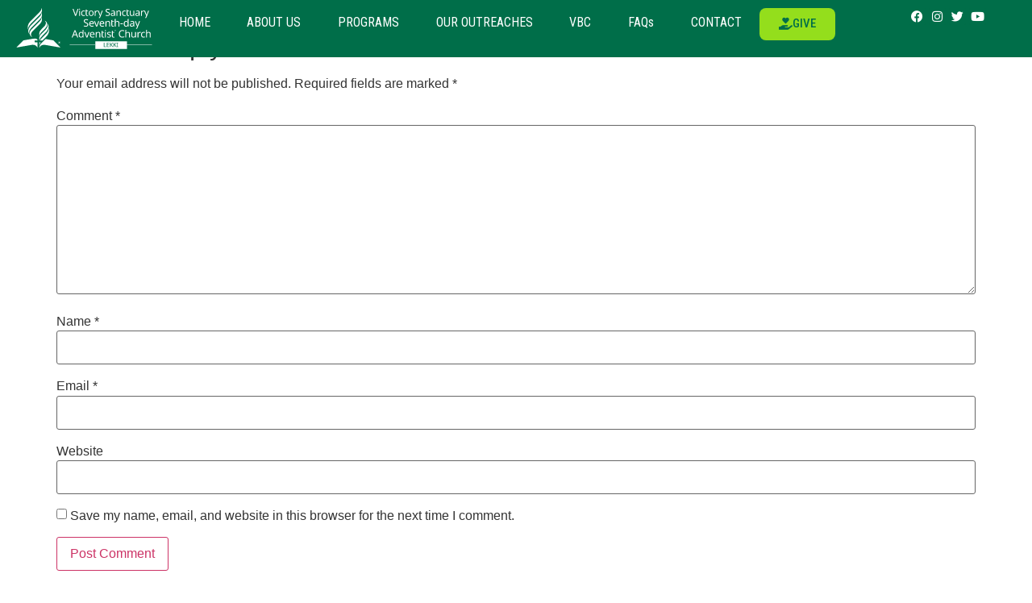

--- FILE ---
content_type: text/html; charset=utf-8
request_url: https://www.google.com/recaptcha/api2/aframe
body_size: 267
content:
<!DOCTYPE HTML><html><head><meta http-equiv="content-type" content="text/html; charset=UTF-8"></head><body><script nonce="QlrMuIGZxsdSu8P4p9ajLQ">/** Anti-fraud and anti-abuse applications only. See google.com/recaptcha */ try{var clients={'sodar':'https://pagead2.googlesyndication.com/pagead/sodar?'};window.addEventListener("message",function(a){try{if(a.source===window.parent){var b=JSON.parse(a.data);var c=clients[b['id']];if(c){var d=document.createElement('img');d.src=c+b['params']+'&rc='+(localStorage.getItem("rc::a")?sessionStorage.getItem("rc::b"):"");window.document.body.appendChild(d);sessionStorage.setItem("rc::e",parseInt(sessionStorage.getItem("rc::e")||0)+1);localStorage.setItem("rc::h",'1769067072809');}}}catch(b){}});window.parent.postMessage("_grecaptcha_ready", "*");}catch(b){}</script></body></html>

--- FILE ---
content_type: text/css
request_url: https://victorysanctuary.org/wp-content/uploads/elementor/css/post-1644.css?ver=1742389500
body_size: 1784
content:
.elementor-1644 .elementor-element.elementor-element-7083e75{--display:flex;top:0px;bottom:auto;z-index:500;--flex-direction:row;--container-widget-width:calc( ( 1 - var( --container-widget-flex-grow ) ) * 100% );--container-widget-height:100%;--container-widget-flex-grow:1;--container-widget-align-self:stretch;--flex-wrap-mobile:wrap;--align-items:center;--z-index:199;}.elementor-1644 .elementor-element.elementor-element-7083e75:not(.elementor-motion-effects-element-type-background), .elementor-1644 .elementor-element.elementor-element-7083e75 > .elementor-motion-effects-container > .elementor-motion-effects-layer{background-color:#006E49;}.elementor-1644 .elementor-element.elementor-element-7083e75 + .wpr-hidden-header{top:0px;}.elementor-1644 .elementor-element.elementor-element-7083e75 + .wpr-hidden-header-flex{top:0px;}.wpr-hidden-header{z-index:500;}.wpr-hidden-header-flex{z-index:500;}.elementor-1644 .elementor-element.elementor-element-7083e75.e-con{--flex-grow:0;--flex-shrink:0;}.elementor-widget-image .widget-image-caption{color:var( --e-global-color-text );font-family:var( --e-global-typography-text-font-family ), Sans-serif;font-weight:var( --e-global-typography-text-font-weight );}.elementor-1644 .elementor-element.elementor-element-964970c{width:var( --container-widget-width, 15% );max-width:15%;--container-widget-width:15%;--container-widget-flex-grow:0;}.elementor-1644 .elementor-element.elementor-element-964970c.elementor-element{--flex-grow:0;--flex-shrink:0;}.elementor-widget-navigation-menu .menu-item a.hfe-menu-item.elementor-button{background-color:var( --e-global-color-accent );font-family:var( --e-global-typography-accent-font-family ), Sans-serif;font-weight:var( --e-global-typography-accent-font-weight );}.elementor-widget-navigation-menu .menu-item a.hfe-menu-item.elementor-button:hover{background-color:var( --e-global-color-accent );}.elementor-widget-navigation-menu a.hfe-menu-item, .elementor-widget-navigation-menu a.hfe-sub-menu-item{font-family:var( --e-global-typography-primary-font-family ), Sans-serif;font-weight:var( --e-global-typography-primary-font-weight );}.elementor-widget-navigation-menu .menu-item a.hfe-menu-item, .elementor-widget-navigation-menu .sub-menu a.hfe-sub-menu-item{color:var( --e-global-color-text );}.elementor-widget-navigation-menu .menu-item a.hfe-menu-item:hover,
								.elementor-widget-navigation-menu .sub-menu a.hfe-sub-menu-item:hover,
								.elementor-widget-navigation-menu .menu-item.current-menu-item a.hfe-menu-item,
								.elementor-widget-navigation-menu .menu-item a.hfe-menu-item.highlighted,
								.elementor-widget-navigation-menu .menu-item a.hfe-menu-item:focus{color:var( --e-global-color-accent );}.elementor-widget-navigation-menu .hfe-nav-menu-layout:not(.hfe-pointer__framed) .menu-item.parent a.hfe-menu-item:before,
								.elementor-widget-navigation-menu .hfe-nav-menu-layout:not(.hfe-pointer__framed) .menu-item.parent a.hfe-menu-item:after{background-color:var( --e-global-color-accent );}.elementor-widget-navigation-menu .hfe-nav-menu-layout:not(.hfe-pointer__framed) .menu-item.parent .sub-menu .hfe-has-submenu-container a:after{background-color:var( --e-global-color-accent );}.elementor-widget-navigation-menu .hfe-pointer__framed .menu-item.parent a.hfe-menu-item:before,
								.elementor-widget-navigation-menu .hfe-pointer__framed .menu-item.parent a.hfe-menu-item:after{border-color:var( --e-global-color-accent );}
							.elementor-widget-navigation-menu .sub-menu li a.hfe-sub-menu-item,
							.elementor-widget-navigation-menu nav.hfe-dropdown li a.hfe-sub-menu-item,
							.elementor-widget-navigation-menu nav.hfe-dropdown li a.hfe-menu-item,
							.elementor-widget-navigation-menu nav.hfe-dropdown-expandible li a.hfe-menu-item,
							.elementor-widget-navigation-menu nav.hfe-dropdown-expandible li a.hfe-sub-menu-item{font-family:var( --e-global-typography-accent-font-family ), Sans-serif;font-weight:var( --e-global-typography-accent-font-weight );}.elementor-1644 .elementor-element.elementor-element-b139b2a .menu-item a.hfe-menu-item{padding-left:7px;padding-right:7px;}.elementor-1644 .elementor-element.elementor-element-b139b2a .menu-item a.hfe-sub-menu-item{padding-left:calc( 7px + 20px );padding-right:7px;}.elementor-1644 .elementor-element.elementor-element-b139b2a .hfe-nav-menu__layout-vertical .menu-item ul ul a.hfe-sub-menu-item{padding-left:calc( 7px + 40px );padding-right:7px;}.elementor-1644 .elementor-element.elementor-element-b139b2a .hfe-nav-menu__layout-vertical .menu-item ul ul ul a.hfe-sub-menu-item{padding-left:calc( 7px + 60px );padding-right:7px;}.elementor-1644 .elementor-element.elementor-element-b139b2a .hfe-nav-menu__layout-vertical .menu-item ul ul ul ul a.hfe-sub-menu-item{padding-left:calc( 7px + 80px );padding-right:7px;}.elementor-1644 .elementor-element.elementor-element-b139b2a .menu-item a.hfe-menu-item, .elementor-1644 .elementor-element.elementor-element-b139b2a .menu-item a.hfe-sub-menu-item{padding-top:10px;padding-bottom:10px;}.elementor-1644 .elementor-element.elementor-element-b139b2a ul.sub-menu{width:220px;}.elementor-1644 .elementor-element.elementor-element-b139b2a .sub-menu a.hfe-sub-menu-item,
						 .elementor-1644 .elementor-element.elementor-element-b139b2a nav.hfe-dropdown li a.hfe-menu-item,
						 .elementor-1644 .elementor-element.elementor-element-b139b2a nav.hfe-dropdown li a.hfe-sub-menu-item,
						 .elementor-1644 .elementor-element.elementor-element-b139b2a nav.hfe-dropdown-expandible li a.hfe-menu-item,
						 .elementor-1644 .elementor-element.elementor-element-b139b2a nav.hfe-dropdown-expandible li a.hfe-sub-menu-item{padding-top:15px;padding-bottom:15px;}.elementor-1644 .elementor-element.elementor-element-b139b2a{width:var( --container-widget-width, 59% );max-width:59%;--container-widget-width:59%;--container-widget-flex-grow:0;}.elementor-1644 .elementor-element.elementor-element-b139b2a.elementor-element{--flex-grow:0;--flex-shrink:0;}.elementor-1644 .elementor-element.elementor-element-b139b2a .hfe-nav-menu__toggle{margin-left:auto;}.elementor-1644 .elementor-element.elementor-element-b139b2a a.hfe-menu-item, .elementor-1644 .elementor-element.elementor-element-b139b2a a.hfe-sub-menu-item{font-family:"Roboto Condensed", Sans-serif;font-size:16px;font-weight:400;}.elementor-1644 .elementor-element.elementor-element-b139b2a .menu-item a.hfe-menu-item, .elementor-1644 .elementor-element.elementor-element-b139b2a .sub-menu a.hfe-sub-menu-item{color:var( --e-global-color-2c2e5a38 );}.elementor-1644 .elementor-element.elementor-element-b139b2a .sub-menu a.hfe-sub-menu-item,
								.elementor-1644 .elementor-element.elementor-element-b139b2a .elementor-menu-toggle,
								.elementor-1644 .elementor-element.elementor-element-b139b2a nav.hfe-dropdown li a.hfe-menu-item,
								.elementor-1644 .elementor-element.elementor-element-b139b2a nav.hfe-dropdown li a.hfe-sub-menu-item,
								.elementor-1644 .elementor-element.elementor-element-b139b2a nav.hfe-dropdown-expandible li a.hfe-menu-item,
								.elementor-1644 .elementor-element.elementor-element-b139b2a nav.hfe-dropdown-expandible li a.hfe-sub-menu-item{color:#FFFFFF;}.elementor-1644 .elementor-element.elementor-element-b139b2a .sub-menu,
								.elementor-1644 .elementor-element.elementor-element-b139b2a nav.hfe-dropdown,
								.elementor-1644 .elementor-element.elementor-element-b139b2a nav.hfe-dropdown-expandible,
								.elementor-1644 .elementor-element.elementor-element-b139b2a nav.hfe-dropdown .menu-item a.hfe-menu-item,
								.elementor-1644 .elementor-element.elementor-element-b139b2a nav.hfe-dropdown .menu-item a.hfe-sub-menu-item{background-color:var( --e-global-color-94cac11 );}.elementor-1644 .elementor-element.elementor-element-b139b2a .sub-menu li.menu-item:not(:last-child),
						.elementor-1644 .elementor-element.elementor-element-b139b2a nav.hfe-dropdown li.menu-item:not(:last-child),
						.elementor-1644 .elementor-element.elementor-element-b139b2a nav.hfe-dropdown-expandible li.menu-item:not(:last-child){border-bottom-style:solid;border-bottom-color:#c4c4c4;border-bottom-width:1px;}.elementor-widget-button .elementor-button{background-color:var( --e-global-color-accent );font-family:var( --e-global-typography-accent-font-family ), Sans-serif;font-weight:var( --e-global-typography-accent-font-weight );}.elementor-1644 .elementor-element.elementor-element-858e614 .elementor-button{background-color:#94DE1C;font-family:"Roboto Condensed", Sans-serif;font-weight:500;fill:#006E49;color:#006E49;border-radius:8px 8px 8px 8px;}.elementor-1644 .elementor-element.elementor-element-858e614{width:var( --container-widget-width, 11% );max-width:11%;--container-widget-width:11%;--container-widget-flex-grow:0;}.elementor-1644 .elementor-element.elementor-element-858e614.elementor-element{--flex-grow:0;--flex-shrink:0;}.elementor-1644 .elementor-element.elementor-element-858e614 .elementor-button-content-wrapper{flex-direction:row;}.elementor-1644 .elementor-element.elementor-element-9a5cc75{--grid-template-columns:repeat(0, auto);width:var( --container-widget-width, 15% );max-width:15%;--container-widget-width:15%;--container-widget-flex-grow:0;--icon-size:15px;--grid-column-gap:0px;--grid-row-gap:0px;}.elementor-1644 .elementor-element.elementor-element-9a5cc75 .elementor-widget-container{text-align:center;}.elementor-1644 .elementor-element.elementor-element-9a5cc75 .elementor-social-icon{background-color:#006E49;--icon-padding:3px;}.elementor-1644 .elementor-element.elementor-element-9a5cc75 .elementor-social-icon i{color:var( --e-global-color-2c2e5a38 );}.elementor-1644 .elementor-element.elementor-element-9a5cc75 .elementor-social-icon svg{fill:var( --e-global-color-2c2e5a38 );}.elementor-1644 .elementor-element.elementor-element-c54a87a{--display:flex;top:0px;bottom:auto;z-index:500;--flex-direction:row;--container-widget-width:calc( ( 1 - var( --container-widget-flex-grow ) ) * 100% );--container-widget-height:100%;--container-widget-flex-grow:1;--container-widget-align-self:stretch;--flex-wrap-mobile:wrap;--align-items:center;--margin-top:0px;--margin-bottom:0px;--margin-left:0px;--margin-right:0px;--padding-top:0px;--padding-bottom:0px;--padding-left:0px;--padding-right:0px;--z-index:199;}.elementor-1644 .elementor-element.elementor-element-c54a87a:not(.elementor-motion-effects-element-type-background), .elementor-1644 .elementor-element.elementor-element-c54a87a > .elementor-motion-effects-container > .elementor-motion-effects-layer{background-color:#006E49;}.elementor-1644 .elementor-element.elementor-element-c54a87a + .wpr-hidden-header{top:0px;}.elementor-1644 .elementor-element.elementor-element-c54a87a + .wpr-hidden-header-flex{top:0px;}.elementor-1644 .elementor-element.elementor-element-c54a87a.e-con{--flex-grow:0;--flex-shrink:0;}.elementor-1644 .elementor-element.elementor-element-de585cf{width:var( --container-widget-width, 17.149% );max-width:17.149%;--container-widget-width:17.149%;--container-widget-flex-grow:0;}.elementor-1644 .elementor-element.elementor-element-de585cf.elementor-element{--flex-grow:0;--flex-shrink:0;}.elementor-1644 .elementor-element.elementor-element-81712f3 .menu-item a.hfe-menu-item{padding-left:7px;padding-right:7px;}.elementor-1644 .elementor-element.elementor-element-81712f3 .menu-item a.hfe-sub-menu-item{padding-left:calc( 7px + 20px );padding-right:7px;}.elementor-1644 .elementor-element.elementor-element-81712f3 .hfe-nav-menu__layout-vertical .menu-item ul ul a.hfe-sub-menu-item{padding-left:calc( 7px + 40px );padding-right:7px;}.elementor-1644 .elementor-element.elementor-element-81712f3 .hfe-nav-menu__layout-vertical .menu-item ul ul ul a.hfe-sub-menu-item{padding-left:calc( 7px + 60px );padding-right:7px;}.elementor-1644 .elementor-element.elementor-element-81712f3 .hfe-nav-menu__layout-vertical .menu-item ul ul ul ul a.hfe-sub-menu-item{padding-left:calc( 7px + 80px );padding-right:7px;}.elementor-1644 .elementor-element.elementor-element-81712f3 .menu-item a.hfe-menu-item, .elementor-1644 .elementor-element.elementor-element-81712f3 .menu-item a.hfe-sub-menu-item{padding-top:10px;padding-bottom:10px;}.elementor-1644 .elementor-element.elementor-element-81712f3 ul.sub-menu{width:220px;}.elementor-1644 .elementor-element.elementor-element-81712f3 .sub-menu a.hfe-sub-menu-item,
						 .elementor-1644 .elementor-element.elementor-element-81712f3 nav.hfe-dropdown li a.hfe-menu-item,
						 .elementor-1644 .elementor-element.elementor-element-81712f3 nav.hfe-dropdown li a.hfe-sub-menu-item,
						 .elementor-1644 .elementor-element.elementor-element-81712f3 nav.hfe-dropdown-expandible li a.hfe-menu-item,
						 .elementor-1644 .elementor-element.elementor-element-81712f3 nav.hfe-dropdown-expandible li a.hfe-sub-menu-item{padding-top:15px;padding-bottom:15px;}.elementor-1644 .elementor-element.elementor-element-81712f3{width:var( --container-widget-width, 80% );max-width:80%;--container-widget-width:80%;--container-widget-flex-grow:0;}.elementor-1644 .elementor-element.elementor-element-81712f3.elementor-element{--flex-grow:0;--flex-shrink:0;}.elementor-1644 .elementor-element.elementor-element-81712f3 .hfe-nav-menu__toggle{margin-left:auto;}.elementor-1644 .elementor-element.elementor-element-81712f3 a.hfe-menu-item, .elementor-1644 .elementor-element.elementor-element-81712f3 a.hfe-sub-menu-item{font-family:"Roboto Condensed", Sans-serif;font-size:16px;font-weight:400;}.elementor-1644 .elementor-element.elementor-element-81712f3 .menu-item a.hfe-menu-item, .elementor-1644 .elementor-element.elementor-element-81712f3 .sub-menu a.hfe-sub-menu-item{color:var( --e-global-color-2c2e5a38 );}.elementor-1644 .elementor-element.elementor-element-81712f3 .menu-item a.hfe-menu-item:hover,
								.elementor-1644 .elementor-element.elementor-element-81712f3 .sub-menu a.hfe-sub-menu-item:hover,
								.elementor-1644 .elementor-element.elementor-element-81712f3 .menu-item.current-menu-item a.hfe-menu-item,
								.elementor-1644 .elementor-element.elementor-element-81712f3 .menu-item a.hfe-menu-item.highlighted,
								.elementor-1644 .elementor-element.elementor-element-81712f3 .menu-item a.hfe-menu-item:focus{color:#61CE70;}.elementor-1644 .elementor-element.elementor-element-81712f3 .sub-menu a.hfe-sub-menu-item,
								.elementor-1644 .elementor-element.elementor-element-81712f3 .elementor-menu-toggle,
								.elementor-1644 .elementor-element.elementor-element-81712f3 nav.hfe-dropdown li a.hfe-menu-item,
								.elementor-1644 .elementor-element.elementor-element-81712f3 nav.hfe-dropdown li a.hfe-sub-menu-item,
								.elementor-1644 .elementor-element.elementor-element-81712f3 nav.hfe-dropdown-expandible li a.hfe-menu-item,
								.elementor-1644 .elementor-element.elementor-element-81712f3 nav.hfe-dropdown-expandible li a.hfe-sub-menu-item{color:#FFFFFF;}.elementor-1644 .elementor-element.elementor-element-81712f3 .sub-menu,
								.elementor-1644 .elementor-element.elementor-element-81712f3 nav.hfe-dropdown,
								.elementor-1644 .elementor-element.elementor-element-81712f3 nav.hfe-dropdown-expandible,
								.elementor-1644 .elementor-element.elementor-element-81712f3 nav.hfe-dropdown .menu-item a.hfe-menu-item,
								.elementor-1644 .elementor-element.elementor-element-81712f3 nav.hfe-dropdown .menu-item a.hfe-sub-menu-item{background-color:var( --e-global-color-94cac11 );}.elementor-1644 .elementor-element.elementor-element-81712f3 .sub-menu a.hfe-sub-menu-item:hover,
								.elementor-1644 .elementor-element.elementor-element-81712f3 .elementor-menu-toggle:hover,
								.elementor-1644 .elementor-element.elementor-element-81712f3 nav.hfe-dropdown li a.hfe-menu-item:hover,
								.elementor-1644 .elementor-element.elementor-element-81712f3 nav.hfe-dropdown li a.hfe-sub-menu-item:hover,
								.elementor-1644 .elementor-element.elementor-element-81712f3 nav.hfe-dropdown-expandible li a.hfe-menu-item:hover,
								.elementor-1644 .elementor-element.elementor-element-81712f3 nav.hfe-dropdown-expandible li a.hfe-sub-menu-item:hover{color:#61CE70;}.elementor-1644 .elementor-element.elementor-element-81712f3 .sub-menu li.menu-item:not(:last-child),
						.elementor-1644 .elementor-element.elementor-element-81712f3 nav.hfe-dropdown li.menu-item:not(:last-child),
						.elementor-1644 .elementor-element.elementor-element-81712f3 nav.hfe-dropdown-expandible li.menu-item:not(:last-child){border-bottom-style:solid;border-bottom-color:#c4c4c4;border-bottom-width:1px;}.elementor-1644 .elementor-element.elementor-element-81712f3 div.hfe-nav-menu-icon{color:var( --e-global-color-2c2e5a38 );}.elementor-1644 .elementor-element.elementor-element-81712f3 div.hfe-nav-menu-icon svg{fill:var( --e-global-color-2c2e5a38 );}@media(min-width:768px){.elementor-1644 .elementor-element.elementor-element-7083e75{--width:100%;}.elementor-1644 .elementor-element.elementor-element-c54a87a{--width:100%;}}@media(max-width:1024px){.elementor-1644 .elementor-element.elementor-element-7083e75{top:0px;bottom:auto;}.elementor-1644 .elementor-element.elementor-element-7083e75 + .wpr-hidden-header{top:0px;}.elementor-1644 .elementor-element.elementor-element-7083e75 + .wpr-hidden-header-flex{top:0px;}.elementor-1644 .elementor-element.elementor-element-b139b2a{width:var( --container-widget-width, 50% );max-width:50%;--container-widget-width:50%;--container-widget-flex-grow:0;}.elementor-1644 .elementor-element.elementor-element-b139b2a.elementor-element{--align-self:center;}.elementor-1644 .elementor-element.elementor-element-c54a87a{top:0px;bottom:auto;}.elementor-1644 .elementor-element.elementor-element-c54a87a + .wpr-hidden-header{top:0px;}.elementor-1644 .elementor-element.elementor-element-c54a87a + .wpr-hidden-header-flex{top:0px;}.elementor-1644 .elementor-element.elementor-element-81712f3{width:var( --container-widget-width, 50% );max-width:50%;--container-widget-width:50%;--container-widget-flex-grow:0;}.elementor-1644 .elementor-element.elementor-element-81712f3.elementor-element{--align-self:center;}}@media(max-width:767px){.elementor-1644 .elementor-element.elementor-element-7083e75{top:0px;bottom:auto;}.elementor-1644 .elementor-element.elementor-element-7083e75 + .wpr-hidden-header{top:0px;}.elementor-1644 .elementor-element.elementor-element-7083e75 + .wpr-hidden-header-flex{top:0px;}.elementor-1644 .elementor-element.elementor-element-964970c{--container-widget-width:115px;--container-widget-flex-grow:0;width:var( --container-widget-width, 115px );max-width:115px;}.elementor-1644 .elementor-element.elementor-element-b139b2a{width:var( --container-widget-width, 55% );max-width:55%;--container-widget-width:55%;--container-widget-flex-grow:0;}.elementor-1644 .elementor-element.elementor-element-858e614{width:var( --container-widget-width, 75% );max-width:75%;--container-widget-width:75%;--container-widget-flex-grow:0;}.elementor-1644 .elementor-element.elementor-element-c54a87a{top:0px;bottom:auto;}.elementor-1644 .elementor-element.elementor-element-c54a87a + .wpr-hidden-header{top:0px;}.elementor-1644 .elementor-element.elementor-element-c54a87a + .wpr-hidden-header-flex{top:0px;}.elementor-1644 .elementor-element.elementor-element-de585cf{width:var( --container-widget-width, 103px );max-width:103px;--container-widget-width:103px;--container-widget-flex-grow:0;}.elementor-1644 .elementor-element.elementor-element-81712f3 ul.sub-menu{width:0px;}.elementor-1644 .elementor-element.elementor-element-81712f3{width:var( --container-widget-width, 54.815% );max-width:54.815%;--container-widget-width:54.815%;--container-widget-flex-grow:0;}}

--- FILE ---
content_type: text/css
request_url: https://victorysanctuary.org/wp-content/uploads/elementor/css/post-1651.css?ver=1742389501
body_size: 1685
content:
.elementor-1651 .elementor-element.elementor-element-6edce44a:not(.elementor-motion-effects-element-type-background), .elementor-1651 .elementor-element.elementor-element-6edce44a > .elementor-motion-effects-container > .elementor-motion-effects-layer{background-color:#006E49;}.elementor-1651 .elementor-element.elementor-element-6edce44a{transition:background 0.3s, border 0.3s, border-radius 0.3s, box-shadow 0.3s;margin-top:0px;margin-bottom:0px;padding:010px 0px 60px 0px;}.elementor-1651 .elementor-element.elementor-element-6edce44a > .elementor-background-overlay{transition:background 0.3s, border-radius 0.3s, opacity 0.3s;}.elementor-1651 .elementor-element.elementor-element-61c762fd > .elementor-widget-wrap > .elementor-widget:not(.elementor-widget__width-auto):not(.elementor-widget__width-initial):not(:last-child):not(.elementor-absolute){margin-bottom:0px;}.elementor-1651 .elementor-element.elementor-element-61c762fd > .elementor-element-populated{padding:10px 45px 10px 10px;}.elementor-widget-image .widget-image-caption{color:var( --e-global-color-text );font-family:var( --e-global-typography-text-font-family ), Sans-serif;font-weight:var( --e-global-typography-text-font-weight );}.elementor-1651 .elementor-element.elementor-element-1fbd940f > .elementor-widget-container{margin:0px 0px 15px 0px;}.elementor-1651 .elementor-element.elementor-element-1fbd940f{text-align:left;}.elementor-widget-text-editor{color:var( --e-global-color-text );font-family:var( --e-global-typography-text-font-family ), Sans-serif;font-weight:var( --e-global-typography-text-font-weight );}.elementor-widget-text-editor.elementor-drop-cap-view-stacked .elementor-drop-cap{background-color:var( --e-global-color-primary );}.elementor-widget-text-editor.elementor-drop-cap-view-framed .elementor-drop-cap, .elementor-widget-text-editor.elementor-drop-cap-view-default .elementor-drop-cap{color:var( --e-global-color-primary );border-color:var( --e-global-color-primary );}.elementor-1651 .elementor-element.elementor-element-2ad6c87{width:var( --container-widget-width, 117.484% );max-width:117.484%;--container-widget-width:117.484%;--container-widget-flex-grow:0;color:#ffffff;font-family:"Roboto Condensed", Sans-serif;font-size:11px;font-weight:400;line-height:26px;}.elementor-1651 .elementor-element.elementor-element-2ad6c87 > .elementor-widget-container{margin:0px 0px 0px 0px;}.elementor-1651 .elementor-element.elementor-element-2ad6c87.elementor-element{--flex-grow:0;--flex-shrink:0;}.elementor-1651 .elementor-element.elementor-element-90e8c73{color:var( --e-global-color-2c2e5a38 );font-family:"Roboto Condensed", Sans-serif;font-size:15px;font-weight:400;}.elementor-1651 .elementor-element.elementor-element-f4ae61b{color:var( --e-global-color-2c2e5a38 );font-family:"Roboto Condensed", Sans-serif;font-size:17px;font-weight:400;}.elementor-1651 .elementor-element.elementor-element-9cd6928{color:var( --e-global-color-2c2e5a38 );font-family:"Roboto Condensed", Sans-serif;font-weight:400;}.elementor-1651 .elementor-element.elementor-element-69b2fc9a > .elementor-widget-wrap > .elementor-widget:not(.elementor-widget__width-auto):not(.elementor-widget__width-initial):not(:last-child):not(.elementor-absolute){margin-bottom:0px;}.elementor-1651 .elementor-element.elementor-element-69b2fc9a > .elementor-element-populated{padding:86px 0px 10px 0px;}.elementor-widget-heading .elementor-heading-title{font-family:var( --e-global-typography-primary-font-family ), Sans-serif;font-weight:var( --e-global-typography-primary-font-weight );color:var( --e-global-color-primary );}.elementor-1651 .elementor-element.elementor-element-74cac2e{width:var( --container-widget-width, 100% );max-width:100%;--container-widget-width:100%;--container-widget-flex-grow:0;}.elementor-1651 .elementor-element.elementor-element-74cac2e > .elementor-widget-container{margin:2px 0px 16px 0px;}.elementor-1651 .elementor-element.elementor-element-74cac2e.elementor-element{--flex-grow:0;--flex-shrink:0;}.elementor-1651 .elementor-element.elementor-element-74cac2e .elementor-heading-title{font-family:"Roboto Condensed", Sans-serif;font-size:16px;font-weight:800;line-height:35px;color:#ffffff;}.elementor-1651 .elementor-element.elementor-element-1278ad84 > .elementor-element-populated{padding:0px 0px 0px 0px;}.elementor-1651 .elementor-element.elementor-element-a07d8f4 .ekit_page_list_content{flex-direction:row;}.elementor-1651 .elementor-element.elementor-element-a07d8f4 .elementor-icon-list-icon{display:flex;align-items:center;justify-content:center;width:6px;}.elementor-1651 .elementor-element.elementor-element-a07d8f4 .elementor-icon-list-item:hover .elementor-icon-list-icon i{color:#ea5356;}.elementor-1651 .elementor-element.elementor-element-a07d8f4 .elementor-icon-list-item:hover .elementor-icon-list-icon svg path{stroke:#ea5356;fill:#ea5356;}.elementor-1651 .elementor-element.elementor-element-a07d8f4 .elementor-icon-list-icon i{font-size:6px;}.elementor-1651 .elementor-element.elementor-element-a07d8f4 .elementor-icon-list-icon svg{max-width:6px;}.elementor-1651 .elementor-element.elementor-element-a07d8f4 .elementor-icon-list-text{color:#FFFFFF;padding-left:0px;}.elementor-1651 .elementor-element.elementor-element-a07d8f4 .elementor-icon-list-item{font-family:"Roboto Condensed", Sans-serif;font-size:12px;font-weight:400;line-height:40px;}.elementor-1651 .elementor-element.elementor-element-a07d8f4 .ekit_menu_label{align-self:center;}.elementor-1651 .elementor-element.elementor-element-dfec98c > .elementor-widget-wrap > .elementor-widget:not(.elementor-widget__width-auto):not(.elementor-widget__width-initial):not(:last-child):not(.elementor-absolute){margin-bottom:0px;}.elementor-1651 .elementor-element.elementor-element-dfec98c > .elementor-element-populated{padding:86px 0px 10px 0px;}.elementor-1651 .elementor-element.elementor-element-babf41e > .elementor-widget-container{margin:2px 0px 16px 10px;}.elementor-1651 .elementor-element.elementor-element-babf41e .elementor-heading-title{font-family:"Roboto Condensed", Sans-serif;font-size:16px;font-weight:800;line-height:35px;color:#ffffff;}.elementor-1651 .elementor-element.elementor-element-10a9298 > .elementor-element-populated{padding:0px 0px 0px 0px;}.elementor-1651 .elementor-element.elementor-element-e958825{--grid-template-columns:repeat(0, auto);width:var( --container-widget-width, 100% );max-width:100%;--container-widget-width:100%;--container-widget-flex-grow:0;--icon-size:15px;--grid-row-gap:0px;}.elementor-1651 .elementor-element.elementor-element-e958825 .elementor-widget-container{text-align:left;}.elementor-1651 .elementor-element.elementor-element-e958825 > .elementor-widget-container{padding:0px 0px 0px 0px;}.elementor-1651 .elementor-element.elementor-element-e958825 .elementor-social-icon{background-color:#006E4900;}.elementor-1651 .elementor-element.elementor-element-e958825 .elementor-social-icon i{color:var( --e-global-color-2c2e5a38 );}.elementor-1651 .elementor-element.elementor-element-e958825 .elementor-social-icon svg{fill:var( --e-global-color-2c2e5a38 );}.elementor-1651 .elementor-element.elementor-element-c59af34 > .elementor-widget-container{margin:20px 0px 16px 10px;}.elementor-1651 .elementor-element.elementor-element-c59af34 .elementor-heading-title{font-family:"Roboto Condensed", Sans-serif;font-size:16px;font-weight:800;line-height:35px;color:#ffffff;}.elementor-1651 .elementor-element.elementor-element-9847d67{padding:0px 0px 0px 4px;}.elementor-1651 .elementor-element.elementor-element-adef3d8 > .elementor-element-populated{padding:0px 0px 0px 0px;}.elementor-1651 .elementor-element.elementor-element-52d157f > .elementor-element-populated{padding:0px 0px 0px 0px;}.elementor-bc-flex-widget .elementor-1651 .elementor-element.elementor-element-543f7c5c.elementor-column .elementor-widget-wrap{align-items:center;}.elementor-1651 .elementor-element.elementor-element-543f7c5c.elementor-column.elementor-element[data-element_type="column"] > .elementor-widget-wrap.elementor-element-populated{align-content:center;align-items:center;}.elementor-1651 .elementor-element.elementor-element-543f7c5c > .elementor-widget-wrap > .elementor-widget:not(.elementor-widget__width-auto):not(.elementor-widget__width-initial):not(:last-child):not(.elementor-absolute){margin-bottom:0px;}.elementor-1651 .elementor-element.elementor-element-543f7c5c > .elementor-element-populated{padding:0px 10px 10px 10px;}.elementor-1651 .elementor-element.elementor-element-206ce661 > .elementor-widget-container{margin:2px 0px 12px 0px;}.elementor-1651 .elementor-element.elementor-element-206ce661 .elementor-heading-title{font-family:"Roboto Condensed", Sans-serif;font-weight:700;text-transform:uppercase;line-height:35px;color:#ffffff;}.elementor-1651 .elementor-element.elementor-element-22a1142e .ekit_form_control{background-color:#FFFFFF6B;font-family:"Roboto Condensed", Sans-serif;font-size:17px;border-radius:010px 0px 0px 010px;border-style:solid;border-width:1px 1px 1px 1px;border-color:#FFFFFF73;padding:13px 10px 13px 20px;}.elementor-1651 .elementor-element.elementor-element-22a1142e .ekit-mail-submit{background-color:var( --e-global-color-2c2e5a38 );font-family:"Roboto Condensed", Sans-serif;border-radius:8px 8px 8px 8px;padding:013px 18px 013px 18px;border-style:none;margin:0px 0px 0px 0px;color:#1C1D28;}.elementor-1651 .elementor-element.elementor-element-22a1142e .elementskit_input_label{font-family:"Roboto Condensed", Sans-serif;font-size:10px;color:var( --e-global-color-2c2e5a38 );}.elementor-1651 .elementor-element.elementor-element-22a1142e .elementskit_input_container{flex:0 0 70%;}.elementor-1651 .elementor-element.elementor-element-22a1142e .elementskit_inline_form .elementskit_input_wraper:not(:last-child){margin-right:-2px;}.elementor-1651 .elementor-element.elementor-element-22a1142e .ekit_form_control::-webkit-input-placeholder{color:var( --e-global-color-2c2e5a38 );font-size:14px;}.elementor-1651 .elementor-element.elementor-element-22a1142e .ekit_form_control::-moz-placeholder{color:var( --e-global-color-2c2e5a38 );font-size:14px;}.elementor-1651 .elementor-element.elementor-element-22a1142e .ekit_form_control:-ms-input-placeholder{color:var( --e-global-color-2c2e5a38 );font-size:14px;}.elementor-1651 .elementor-element.elementor-element-22a1142e .ekit_form_control:-moz-placeholder{color:var( --e-global-color-2c2e5a38 );font-size:14px;}.elementor-1651 .elementor-element.elementor-element-22a1142e .ekit-mail-submit svg path{stroke:#1C1D28;fill:#1C1D28;}.elementor-1651 .elementor-element.elementor-element-22a1142e .ekit-mail-submit:hover{color:#252222;}.elementor-1651 .elementor-element.elementor-element-22a1142e .ekit-mail-submit:hover svg path{stroke:#252222;fill:#252222;}.elementor-1651 .elementor-element.elementor-element-22a1142e .ekit-mail-submit > i, .elementor-1651 .elementor-element.elementor-element-22a1142e .ekit-mail-submit > i{font-size:20px;}.elementor-1651 .elementor-element.elementor-element-22a1142e .ekit-mail-submit > i, .elementor-1651 .elementor-element.elementor-element-22a1142e .ekit-mail-submit > svg{max-width:20px;height:auto;}.elementor-1651 .elementor-element.elementor-element-22a1142e .elementskit_input_group_text i{color:#FFFFFF;}.elementor-1651 .elementor-element.elementor-element-22a1142e .elementskit_input_group_text svg path{stroke:#FFFFFF;fill:#FFFFFF;}.elementor-1651 .elementor-element.elementor-element-22a1142e .elementskit_input_group_text{font-size:0px;}.elementor-1651 .elementor-element.elementor-element-22a1142e .elementskit_input_group_text svg{max-width:0px;}@media(max-width:1024px){.elementor-1651 .elementor-element.elementor-element-2ad6c87{font-size:10px;}.elementor-1651 .elementor-element.elementor-element-f4ae61b{font-size:13px;}.elementor-1651 .elementor-element.elementor-element-a07d8f4 .elementor-icon-list-item{font-size:11px;}.elementor-1651 .elementor-element.elementor-element-543f7c5c > .elementor-element-populated{padding:40px 10px 10px 10px;}.elementor-1651 .elementor-element.elementor-element-206ce661 .elementor-heading-title{font-size:15px;}.elementor-1651 .elementor-element.elementor-element-22a1142e .elementskit_input_container{flex:0 0 115px;}.elementor-1651 .elementor-element.elementor-element-22a1142e .ekit-mail-submit{font-size:12px;}}@media(min-width:768px){.elementor-1651 .elementor-element.elementor-element-61c762fd{width:34.003%;}.elementor-1651 .elementor-element.elementor-element-69b2fc9a{width:15.449%;}.elementor-1651 .elementor-element.elementor-element-dfec98c{width:15.548%;}.elementor-1651 .elementor-element.elementor-element-543f7c5c{width:35%;}}@media(max-width:1024px) and (min-width:768px){.elementor-1651 .elementor-element.elementor-element-61c762fd{width:40%;}.elementor-1651 .elementor-element.elementor-element-69b2fc9a{width:15%;}.elementor-1651 .elementor-element.elementor-element-dfec98c{width:15%;}.elementor-1651 .elementor-element.elementor-element-543f7c5c{width:30%;}}@media(max-width:767px){.elementor-1651 .elementor-element.elementor-element-61c762fd > .elementor-element-populated{padding:10px 10px 10px 10px;}.elementor-1651 .elementor-element.elementor-element-69b2fc9a > .elementor-element-populated{padding:40px 10px 10px 10px;}.elementor-1651 .elementor-element.elementor-element-dfec98c > .elementor-element-populated{padding:40px 10px 10px 10px;}.elementor-1651 .elementor-element.elementor-element-22a1142e{width:100%;max-width:100%;}}

--- FILE ---
content_type: text/javascript
request_url: https://victorysanctuary.org/wp-content/plugins/Payment-Imithemes/js/cause.js?ver=2469dc435fd811d2be603016fc890613
body_size: 1520
content:
jQuery(".donate-amount").change(function() {
	var $amount = this.value;
	jQuery('input[name$="amount"]').val($amount);
	jQuery('input[name$="Custom Donation Amount"]').on("keyup", function() {
		var sn = jQuery(this).val();
		jQuery('input[name$="amount"]').val(sn);
	});
});
jQuery("a#donate-popup").click(function() {
	jQuery(".donate-amount").val(20);
	jQuery('form.sai input[name$="amount"]').val(20);
	jQuery('.custom-donate-amount').hide();
	jQuery('input[name$="Custom Donation Amount"]').val('');
});
function ValidateEmail(email) {
	var expr = /^([\w-\.]+)@((\[[0-9]{1,3}\.[0-9]{1,3}\.[0-9]{1,3}\.)|(([\w-]+\.)+))([a-zA-Z]{2,4}|[0-9]{1,3})(\]?)$/;
	return expr.test(email);
}; 
jQuery('.paypal-submit-form').submit(function(e) {
	jQuery("label.error").hide();
	jQuery(".error").removeClass("error");
	var $formid = jQuery(this).attr('id');
	jQuery('form#'+$formid+' #message').empty();
	var $userfield = jQuery("form#"+$formid+" #username");
	var $emailfield = jQuery("form#"+$formid+" #email");
	var $amount = jQuery("form#"+$formid+" input[name$=amount]").val();
	var $itemnumber = jQuery("form#"+$formid+" input[name$=item_number]").val();
	var $phone = jQuery("form#"+$formid+" #phone").val();
	var $reg_status = jQuery("form#"+$formid+" #reg-status").val();
	var $event_reg_date = jQuery("form#"+$formid+" #event-reg-date").val();
	var $postname = jQuery("form#"+$formid+" #postname").val();
	var $address = jQuery("form#"+$formid+" #address").val();
	var $notes = jQuery("form#"+$formid+" #notes").val();
	var $lastname = jQuery("form#"+$formid+" #lastname").val();
	var platinum_ticket_select = jQuery("#platinum-ticket").val();
	var gold_ticket_select = jQuery("#gold-ticket").val();
	var silver_ticket_select = jQuery("#silver-ticket").val();
	var regex = /^([a-zA-Z0-9_\.\-\+])+\@(([a-zA-Z0-9\-])+\.)+([a-zA-Z0-9]{2,4})+$/;
	var isValid = true;
	var select_ticket = '';
	if(jQuery('.table-tickets').length)
	{
		jQuery(".premium-tickets").each(function(index, element) {
    if(jQuery(this).val()=="0"&&select_ticket=='')
		{
			isValid = false;
			jQuery('form#'+$formid+' #message').empty();
			jQuery('form#'+$formid+' #message').append("<div class=\"alert alert-error\">Please select ticket</div>");
			//return false;
		}
		else
		{
			isValid = true;
			select_ticket = '1';
			jQuery('form#'+$formid+' #message').empty();
		}
  	});
	}
	if (jQuery.trim($userfield.val()) == '') {
		isValid = false;
		jQuery('form#'+$formid+' #message').append("<div class=\"alert alert-error\">You must enter your name</div>");
		return false;
	} else if(!ValidateEmail($emailfield.val())) {
		isValid = false;
		jQuery('form#'+$formid+' #message').append("<div class=\"alert alert-error\">You must enter your email</div>");
		return false;
	} 
	else 
	{
			if(isValid!=false)
		{
			jQuery('form#'+$formid+' #message').empty();
			if($amount!=''||$amount!=0) 
			{
				jQuery('form#'+$formid+' #message').append("<div class=\"alert alert-success\">You are redirecting to paypal</div>"); 
			}
			else 
			{
				jQuery('form#'+$formid+' #message').append("<div class=\"alert alert-success\">Registering you for Event</div>"); 
			}
		}
		jQuery.ajax({
			type: 'POST',
			url: urlajax.ajaxurl,
			async: false,
			data: {
				action: 'imic_event_grids',
				itemnumber: $itemnumber,
				reg_date: $event_reg_date,
				reg_status: $reg_status,
				name: $userfield.val(),
				lastname: $lastname,
				email: $emailfield.val(),
				amount: $amount,
				phone: $phone,
				address: $address,
				notes: $notes,
				posttype: $postname,
				platinum: platinum_ticket_select,
				gold: gold_ticket_select,
				silver: silver_ticket_select
			},
			success: function(data) {
			},
			complete: function() {
			}
	
	 	});
   	}
	if (isValid == false) {	e.preventDefault(); }
});
jQuery(document).ready(function($){
	var tickets_total_amount = parseInt(Number($(".tickets-total-cost").find("span").text()));
	if(tickets_total_amount!=0||tickets_total_amount!='')
	{
		$("#register-event").val(cause.paypal);
	}
	else
	{
		$("#register-event").val(cause.register);
	}
	$(".premium-tickets").on("change", function(){
		var total_cost = '';
		var ticket_price = $(this).parent().parent().find(".ticket-price").text();
		var strip_price = ticket_price.replace(/\D/g,'');
		if(strip_price!=''||strip_price!=0)
		{
			var ticket_selected = $(this).val();
			var ticket_cost_calculated = strip_price*ticket_selected;
			$(this).parent().parent().find(".ticket-cost-calculated").text(ticket_cost_calculated);
		} //alert(total_cost);
		$(".ticket-cost-calculated").each(function(index, element) {
			if(!isNaN(parseInt($(this).text()))) 
			{
      	total_cost = Number(total_cost) + Number($(this).text());
			}
    });
		$(".tickets-total-cost").find("span").remove();
		$(".tickets-total-cost").append("<span>"+total_cost+"</span>");
		$("input[name=amount]").val(total_cost);
		var tickets_total_amount_inner = parseInt(Number($(".tickets-total-cost").find("span").text()));
		var paypal_url = $("#paypal-url").val();
		var normal_url = $("#normal-url").val();
		if(tickets_total_amount_inner!=0||tickets_total_amount_inner!='')
		{
			$("#register-event").val(cause.paypal);
			$("#register-event").closest("form").attr('action', paypal_url);
		}
		else
		{
			$("#register-event").val(cause.register);
			$("#register-event").closest("form").attr('action', normal_url);
		}
	});
});

--- FILE ---
content_type: text/javascript
request_url: https://victorysanctuary.org/wp-content/plugins/revslider/public/assets/js/rs6.min.js?ver=6.6.12
body_size: 107964
content:
/*!

  - Slider Revolution JavaScript Plugin -

..........................xXXXXX.................
................. xXXXXX..xXXXXX..xXXXXX.........
..................xXXXXX..xXXXXX..xXXXXX.........
..........xXXXXX..xXXXXX..xXXXXX..xXXXXX.........
..........xXXXXX..xXXXXX..xXXXXX..xXXXXX.........
..........xXXXXX..xXXXXX..xXXXXX..xXXXXX.........
..........xXXXXX..xXXXXX..xXXXXX..xXXXXX.........
..........xXXXXX..xXXXXX..xXXXXX..xXXXXX.........
.........,xXXXXX..xXXXXX..xXXXXX..xXXXXX.........
.........,xXXXXX..xXXXXX..xXXXXX..xXXXXX.........
.........,xXXXXX..xXXXXX..xXXXXX..xXXXXX.........
..........xXXXXX..xXXXXX..xXXXXX..xXXXXX.........
.....................xxxxxxxxxxxxxxxxxxx.........
.....................xxxxxxxxxxxxxxxxxxx.........
.....................xxxxxxxxxxxxxxxxxxx.........

			   DATE: 2023-03-15
	@author: Krisztian Horvath, ThemePunch OHG.

INTRODUCING GIT
UPDATES AND DOCS AT:
https://www.themepunch.com/support-center

GET LICENSE AT:
https://www.themepunch.com/links/slider_revolution_wordpress_regular_license

LICENSE:
Copyright (c) 2009-2019, ThemePunch. All rights reserved.
This work is subject to the terms at https://www.themepunch.com/links/slider_revolution_wordpress_regular_license (Regular / Extended)

*/
!function(e,t){"use strict";var i="Slider Revolution 6.6.13";window.RSANYID=window.RSANYID===t?[]:window.RSANYID,window.RSANYID_sliderID=window.RSANYID_sliderID===t?[]:window.RSANYID_sliderID,e.fn.revolution=e.fn.revolution||{};var a=e.fn.revolution;e.fn.revolutionInit=function(i){return this.each(function(){a.ISM=a.ISM||a.is_mobile();for(var s=document.getElementsByClassName("rs-p-wp-fix");s[0];)s[0].parentNode.removeChild(s[0]);this.id!==t?(a[n]={anyid:[]},this.id=a.revCheckIDS(n,this,!0)):this.id="rs_module_"+Math.round(1e7*Math.random());var n=this.id,l=a.clone(i);a[n]=W(i),a[n].ignoreHeightChange=a.ISM&&"fullscreen"===a[n].sliderLayout&&a[n].ignoreHeightChange,a[n].option_export=l,a[n].anyid=[],a[n]._Lshortcuts={},a[n].computedStyle={},a[n].c=e(this),a[n].cpar=a[n].c.parent(),a[n].canvas=a[n].c.find("rs-slides"),a[n].caches={calcResponsiveLayersList:[],contWidthManager:{},middleHeights:{}},a[n].sbgs={},window.RSBrowser=window.RSBrowser===t?a.get_browser():window.RSBrowser,a.setIsIOS(),a.setIsChrome8889(),a.useBackdrop===t&&a.checkBackdrop(),a[n].noDetach=a[n].BUG_ie_clipPath="Edge"===window.RSBrowser||"IE"===window.RSBrowser,a.getByTag=r(),a[n].indexhelper=0,a[n].fullScreenOffsetResult=0,a[n].level=0,a[n].rtl=e("body").hasClass("rtl")||"rtl"==document.dir,a[n]._L=a[n]._L===t?{}:a[n]._L,a[n].emptyObject="{}",a[n].dimensionReCheck={},a.globalListener===t&&a.pageHandler(n),a[n].stopAfterLoops!=t&&a[n].stopAfterLoops>-1?a[n].looptogo=a[n].stopAfterLoops:a[n].looptogo="disabled",window.T=a[n],a[n].BUG_safari_clipPath="Safari"===a.get_browser()&&a.get_browser_version()>"12",a[n].minHeight="fullwidth"===a[n].sliderLayout||"carousel"===a[n].sliderType?0:a[n].minHeight!=t&&""!==a[n].minHeight?parseInt(a[n].minHeight,0):0,a[n].minHeight=a[n].minHeight===t?0:a[n].minHeight,a[n].isEdge="Edge"===a.get_browser(),o(n),a.updateVisibleArea(n),H(n),a.mesuredScrollBarDone||a.mesureScrollBar(),window.requestAnimationFrame(function(){if("fullscreen"===a[n].sliderLayout){var e=a.getFullscreenOffsets(n);0!==e&&a[n].cpar.height(a.getWinH(n)-e)}a[n].cpar[0].style.visibility="visible"}),"hero"==a[n].sliderType&&a[n].c.find("rs-slide").each(function(t){t>0&&e(this).remove()}),a[n].navigation.use="hero"!==a[n].sliderType&&("carousel"==a[n].sliderType||a[n].navigation.keyboardNavigation||"on"==a[n].navigation.mouseScrollNavigation||"carousel"==a[n].navigation.mouseScrollNavigation||a[n].navigation.touch.touchenabled||a[n].navigation.arrows.enable||a[n].navigation.bullets.enable||a[n].navigation.thumbnails.enable||a[n].navigation.tabs.enable),a[n].c.find("rs-bgvideo").each(function(){"RS-BGVIDEO"!==this.tagName||this.id!==t&&""!==this.id||(this.id="rs-bg-video-"+Math.round(1e6*Math.random()))}),tpGS.force3D="auto",!0===a[n].modal.useAsModal&&-1===a.RS_prioList.indexOf(n)&&(a.RS_toInit[n]=!1,a.RS_prioList.push(n)),a.RS_killedlist!==t&&-1!==a.RS_killedlist.indexOf(n)&&(a.RS_toInit[n]=!1,a.RS_prioList.push(n)),!0===a.RS_prioListFirstInit&&!0!==a[n].modal.useAsModal&&-1===a.RS_prioList.indexOf(n)&&(a.RS_toInit[n]=!1,a.RS_prioList.push(n)),a.initNextRevslider(n)})};a=window.RS_F;e.fn.extend({getRSJASONOptions:function(e){console.log(JSON.stringify(a[e].option_export))},getRSVersion:function(e){var t,i,a=window.SliderRevolutionVersion;if(!e){for(var r in t=i="---------------------------------------------------------\n",t+="    Currently Loaded Slider Revolution & SR Modules :\n"+i,a)a.hasOwnProperty(r)&&(t+=a[r].alias+": "+a[r].ver+"\n");t+=i}return e?a:t},revremoveslide:function(t){return this.each(function(){var i=this.id;if(!(t<0||t>a[i].slideamount)&&a[i]&&a[i].slides.length>0&&(t>0||t<=a[i].slides.length)){var r=a.gA(a[i].slides[t],"key");a[i].slideamount=a[i].slideamount-1,a[i].realslideamount=a[i].realslideamount-1,n("rs-bullet",r,i),n("rs-tab",r,i),n("rs-thumb",r,i),e(a[i].slides[t]).remove(),a[i].thumbs=s(a[i].thumbs,t),a.updateNavIndexes&&a.updateNavIndexes(i),t<=a[i].pr_active_key&&(a[i].pr_active_key=a[i].pr_active_key-1)}})},revaddcallback:function(e){return this.each(function(){a[this.id]&&(a[this.id].callBackArray===t&&(a[this.id].callBackArray=[]),a[this.id].callBackArray.push(e))})},revgetparallaxproc:function(){if(a[this[0].id])return a[this[0].id].scrollproc},revdebugmode:function(){},revscroll:function(t){return this.each(function(){var i=e(this);e("body,html").animate({scrollTop:i.offset().top+i.height()-t+"px"},{duration:400})})},revredraw:function(){return this.each(function(){v(this.id,t,!0)})},revGoToFrame:function(i){if(i.layerid!=t&&i.frame!=t&&this!=t&&null!=this&&(i.moduleid=this[0].id,i.targetlayer=e("#"+i.layerid),i.targetlayer!=t&&0!=i.targetlayer.length)){var r={layer:i.targetlayer,frame:i.frame,mode:"trigger",id:i.moduleid};!0===i.children&&(r.updateChildren=!0,r.fastforward=!0),a.renderLayerAnimation&&a.renderLayerAnimation(r)}},revkill:function(){return this.each(function(){if(this!=t&&null!=this){var i=this.id;a[i].c.data("conthover",1),a[i].c.data("conthoverchanged",1),a[i].c.trigger("revolution.slide.onpause"),a[i].tonpause=!0,a[i].c.trigger("stoptimer"),a[i].sliderisrunning=!1;var r="updateContainerSizes."+a[i].c.attr("id");a.window.off(r),tpGS.gsap.killTweensOf(a[i].c.find("*"),!1),tpGS.gsap.killTweensOf(a[i].c,!1),a[i].c.off("hover, mouseover, mouseenter,mouseleave, resize"),a[i].c.find("*").each(function(){var i=e(this);i.off("on, hover, mouseenter,mouseleave,mouseover, resize,restarttimer, stoptimer"),i.data("mySplitText",null),i.data("ctl",null),i.data("tween")!=t&&i.data("tween").kill(),i.data("pztl")!=t&&i.data("pztl").kill(),i.data("timeline_out")!=t&&i.data("timeline_out").kill(),i.data("timeline")!=t&&i.data("timeline").kill(),i.remove(),i.empty(),i=null}),tpGS.gsap.killTweensOf(a[i].c.find("*"),!1),tpGS.gsap.killTweensOf(a[i].c,!1),a[i].progressC.remove();try{a[i].c.closest(".rev_slider_wrapper").detach()}catch(e){}try{a[i].c.closest("rs-fullwidth-wrap").remove()}catch(e){}try{a[i].c.closest("rs-module-wrap").remove()}catch(e){}try{a[i].c.remove()}catch(e){}a[i].cpar.detach(),a[i].c.html(""),a[i].c=null,window[a[i].revapi]=t,delete a[i],delete a.RS_swapList[i],delete a.slidersToScroll[i],delete a.RS_toInit[i],a.nextSlider==i&&delete a.nextSlider,a.RS_prioList.splice(a.RS_prioList.indexOf(i),1),a.RS_killedlist=a.RS_killedlist===t?[]:a.RS_killedlist,-1===a.RS_killedlist.indexOf(i)&&a.RS_killedlist.push(i)}})},revpause:function(){return this.each(function(){var i=e(this);i!=t&&i.length>0&&e("body").find("#"+i.attr("id")).length>0&&(i.data("conthover",1),i.data("conthoverchanged",1),i.trigger("revolution.slide.onpause"),a[this.id].tonpause=!0,i.trigger("stoptimer"))})},revresume:function(){return this.each(function(){if(a[this.id]!==t){var i=e(this);i.data("conthover",0),i.data("conthoverchanged",1),i.trigger("revolution.slide.onresume"),a[this.id].tonpause=!1,i.trigger("starttimer")}})},revmodal:function(i){var r=this instanceof e?this[0]:this,o=r.id;a[r.id]!==t&&a.revModal(o,i)},revstart:function(){var i=this instanceof e?this[0]:this;return a[i.id]===t?(console.log("Slider is Not Existing"),!1):a[i.id].sliderisrunning||!0===a[i.id].initEnded?(console.log("Slider Is Running Already"),!1):(a[i.id].c=e(i),a[i.id].canvas=a[i.id].c.find("rs-slides"),h(i.id),!0)},revnext:function(){return this.each(function(){a[this.id]!==t&&a.callingNewSlide(this.id,1,"carousel"===a[this.id].sliderType)})},revprev:function(){return this.each(function(){a[this.id]!==t&&a.callingNewSlide(this.id,-1,"carousel"===a[this.id].sliderType)})},revmaxslide:function(){return e(this).find("rs-slide").length},revcurrentslide:function(){if(a[e(this)[0].id]!==t)return parseInt(a[e(this)[0].id].pr_active_key,0)+1},revlastslide:function(){return e(this).find("rs-slide").length},revshowslide:function(e){return this.each(function(){a[this.id]!==t&&e!==t&&a.callingNewSlide(this.id,"to"+(e-1))})},revcallslidewithid:function(e){return this.each(function(){a[this.id]!==t&&a.callingNewSlide(this.id,e,"carousel"===a[this.id].sliderType)})}}),a=e.fn.revolution,e.extend(!0,a,{isNumeric:function(e){return!isNaN(parseFloat(e))&&isFinite(e)},trim:function(e){return e!==t&&null!==e&&"string"==typeof e?e.trim():e},setCookie:function(e,t,i){var a=new Date;a.setTime(a.getTime()+60*i*60*1e3);var r="expires="+a.toUTCString();document.cookie=e+"="+t+";"+r+";path=/"},getCookie:function(e){for(var t=e+"=",i=document.cookie.split(";"),a=0;a<i.length;a++){for(var r=i[a];" "==r.charAt(0);)r=r.substring(1);if(0==r.indexOf(t))return decodeURIComponent(r.substring(t.length,r.length))}return""},mesureScrollBar:function(){a.mesuredScrollBarDone=!0,requestAnimationFrame(function(){var e=document.createElement("div");e.className="RSscrollbar-measure",document.body.appendChild(e),a.mesuredScrollbarWidth=e.offsetWidth-e.clientWidth,document.body.removeChild(e)})},mobileTimedHeightCheck:function(){requestAnimationFrame(function(){a.mobileTimedHeightCheck()}),a.mobileHeights.now=Date.now(),a.mobileHeights.elapsed=a.mobileHeights.now-a.mobileHeights.then,a.mobileHeights.elapsed>a.mobileHeights.fpsInterval&&(a.mobileHeights.then=a.mobileHeights.now-a.mobileHeights.elapsed%a.mobileHeights.fpsInterval,a.getWindowDimension())},pageHandler:function(i){a.globalListener=!0,a.window=e(window),a.document=e(document),a.RS_toInit={},a.RS_prioList=[],a.RS_swapping=[],a.RS_swapList={},window.isSafari11===t&&(window.isSafari11=a.isSafari11()),a.ISM?(window.addEventListener("orientationchange",function(){a.getWindowDimension(!1,!0),setTimeout(function(){a.getWindowDimension(!0,!0)},400)}),window.addEventListener("resize",a.getWindowDimension),tpGS.gsap.delayedCall(3,function(){window.removeEventListener("resize",a.getWindowDimension)}),a.mobileHeights={fpsInterval:500,then:Date.now()},a[i].ignoreHeightChange||a.mobileHeights.checking||(a.mobileHeights.checking=!0,a.mobileTimedHeightCheck())):window.addEventListener("resize",a.getWindowDimension),a.getWindowDimension(!1),a.stickySupported=!1,"IE"!==window.RSBrowser&&(a.stickySupported=!0),a.checkParrentOverflows(i);var r=a.getByTag(document,"RS-MODULE");for(var o in r)r.hasOwnProperty(o)&&(a.RS_toInit[r[o].id]=!1,a.RS_prioList.push(r[o].id));a.nextSlider=i,a.RS_prioListFirstInit=!0,a.document.one("click",function(){a.clickedOnce=!0}),document.addEventListener("visibilitychange",B),a.hasNavClickListener===t&&(a.document.on(a.is_mobile()?"touchstart":"mouseenter",".tparrows, .tp-bullets, .tp-bullet, .tp-tab, .tp-thumb, .tp-thumbs, .tp-tabs, .tp-rightarrow, .tp-leftarrow",function(e){this.classList.add("rs-touchhover")}),a.document.on(a.is_mobile()?"touchend":"mouseleave",".tparrows, .tp-bullets, .tp-bullet, .tp-tab, .tp-thumb, .tp-tabs,  .tp-rightarrow, .tp-leftarrow",function(e){var t=this;requestAnimationFrame(function(){t.classList.remove("rs-touchhover")})}),a.hasNavClickListener=!0)},destroyCanvas:function(e){e&&(e.width=e.height=0,e.remove(),e=null)},checkParrentOverflows:function(e){window.requestAnimationFrame(function(){for(var t=a[e].cpar[0];t.parentNode&&!1!==a.stickySupported;){if("RS-MODULE-WRAP"!==t.tagName&&"RS-FULLWIDTH-WRAP"!==t.tagName&&"RS-MODULE-WRAP"!==t.tagName&&-1===t.className.indexOf("wp-block-themepunch-revslider")){var i=window.getComputedStyle(t);a.stickySupported="hidden"!==i.overflow&&"hidden"!==i.overflowX&&"hidden"!==i.overflowY}t=t.parentNode}})},observeRemoved:function(e){new MutationObserver(function(t){try{document.body.contains(t[0].target)||a[e].c.revkill()}catch(t){}}).observe(a[e].cpar[0],{childList:!0})},initNextRevslider:function(e){a.RS_prioList[0]===e&&!1===a.RS_toInit[e]?(a.RS_toInit[e]="waiting",c(e),setTimeout(function(){a.initNextRevslider(e)},19)):a.RS_prioList[0]===e&&"waiting"===a.RS_toInit[e]?setTimeout(function(){a.initNextRevslider(e)},19):a.RS_prioList[0]===e&&!0===a.RS_toInit[e]?(a.RS_prioList.shift(),0!==a.RS_prioList.length&&setTimeout(function(){a.initNextRevslider(e)},19)):a.RS_prioList[0]!==e&&!1===a.RS_toInit[e]?setTimeout(function(){a.initNextRevslider(e)},19):0===a.RS_prioList.length&&!0===a.RS_toInit[e]&&c(e)},scrollTicker:function(e){1!=a.scrollTickerAdded&&(a.slidersToScroll=[],a.scrollTickerAdded=!0,a.ISM?(tpGS.gsap.ticker.fps(150),tpGS.gsap.ticker.add(function(){a.generalObserver()})):document.addEventListener("scroll",function(e){a.scrollRaF===t&&(a.scrollRaF=requestAnimationFrame(a.generalObserver.bind(this,!0)))},{passive:!0})),a.slidersToScroll.push(e),a.generalObserver(a.ISM)},generalObserver:function(e,i){for(var r in a.scrollRaF&&(a.scrollRaF=cancelAnimationFrame(a.scrollRaF)),a.lastwindowheight=a.lastwindowheight||a.winH,a.scrollY=window.scrollY,a.slidersToScroll)a.slidersToScroll.hasOwnProperty(r)&&a.scrollHandling(a.slidersToScroll[r],e,t,i)},wrapObserver:{targets:[],init:function(e){var t=1,i=0,r=0,o=s.bind(a.wrapObserver);function s(){if(r++,requestAnimationFrame(o),!(r-i<30/t)){i=r;for(var s=0;s<a.wrapObserver.targets.length;s++)if(a.wrapObserver.targets.hasOwnProperty(s)){var n=a.wrapObserver.targets[s],l=n.elem.getBoundingClientRect();n.lw===l.width&&n.lh===l.height||0===l.width||(n.callback&&(n.callback.pause(),n.callback.kill(),n.callback=null),n.callback=tpGS.gsap.to({},{duration:.2,onComplete:e.bind(window,n.elem,n.id)})),n.lw=l.width,n.lh=l.height}}}s()},observe:function(e,t){if(""!==(e=e.getBoundingClientRect?e:e[0].getBoundingClientRect?e[0]:"")){var i=e.getBoundingClientRect();a.wrapObserver.targets.push({elem:e,id:t,lw:i.width,lh:i.height})}}},enterViewPort:function(i,r){!0!==a[i].started?(a[i].started=!0,a.lazyLoadAllSlides(i),a[i].c.trigger("revolution.slide.firstrun"),setTimeout(function(){L(i),"hero"!==a[i].sliderType&&a.manageNavigation&&a[i].navigation.use&&!0===a[i].navigation.createNavigationDone&&a.manageNavigation(i),a[i].slideamount>1&&A(i),setTimeout(function(){a[i]!==t&&(a[i].revolutionSlideOnLoaded=!0,a[i].c.trigger("revolution.slide.onloaded"),a.calcScrollToId())},50)},a[i].startDelay),a[i].startDelay=0,window.requestAnimationFrame(function(){m(i)})):(a[i].waitForCountDown&&(A(i),a[i].waitForCountDown=!1),"playing"!=a[i].sliderlaststatus&&a[i].sliderlaststatus!=t||a[i].c.trigger("starttimer"),a[i].lastplayedvideos!=t&&a[i].lastplayedvideos.length>0&&e.each(a[i].lastplayedvideos,function(e,t){a.playVideo(t,i)}))},leaveViewPort:function(i){a[i].sliderlaststatus=a[i].sliderstatus,a[i].c.trigger("stoptimer"),a[i].playingvideos!=t&&a[i].playingvideos.length>0&&(a[i].lastplayedvideos=e.extend(!0,[],a[i].playingvideos),a[i].playingvideos&&e.each(a[i].playingvideos,function(e,t){a[i].leaveViewPortBasedStop=!0,a.stopVideo&&a.stopVideo(t,i)}))},scrollHandling:function(e,i,r,o){if(a[e]!==t){var s=a[e].topc!==t?a[e].topc[0].getBoundingClientRect():0===a[e].canv.height?a[e].cpar[0].getBoundingClientRect():a[e].c[0].getBoundingClientRect(),n=a.ISM?window.innerHeight:a.lastwindowheight;s.hheight=0===s.height?0===a[e].canv.height?a[e].module.height:a[e].canv.height:s.height,a[e].scrollproc=s.top<0||s.hheight>n&&s.top<n?s.top/s.hheight:s.bottom>n?(s.bottom-n)/s.hheight:0;var l=Math.max(0,1-Math.abs(a[e].scrollproc));a[e].viewPort.enable&&("%"===a[e].viewPort.vaType[a[e].level]&&(a[e].viewPort.visible_area[a[e].level]<=l||l>0&&l<=1&&a[e].sbtimeline.fixed)||"px"===a[e].viewPort.vaType[a[e].level]&&(s.top<=0&&s.bottom>=a.lastwindowheight||s.top>=0&&s.bottom<=a.lastwindowheight||s.top>=0&&s.top<a.lastwindowheight-a[e].viewPort.visible_area[a[e].level]||s.bottom>=a[e].viewPort.visible_area[a[e].level]&&s.bottom<a.lastwindowheight)?a[e].inviewport||(a[e].inviewport=!0,a.enterViewPort(e,!0),a[e].c.trigger("enterviewport")):a[e].inviewport&&(a[e].inviewport=!1,a.leaveViewPort(e),a[e].c.trigger("leftviewport"))),a[e].inviewport?(a.callBackHandling&&a.callBackHandling(e,"parallax","start"),requestAnimationFrame(function(){"fullscreen"===a[e].sliderLayout&&a.getFullscreenOffsets(e)}),a.parallaxProcesses(e,s,o,r),a.callBackHandling&&a.callBackHandling(e,"parallax","end")):!0!==a.stickySupported&&!1!==a[e].fixedScrollOnState&&(a[e].topc.removeClass("rs-fixedscrollon"),tpGS.gsap.set(a[e].cpar,{top:0,y:0}),a[e].fixedScrollOnState=!1)}},clone:function(e,i){if(i===t&&e===t)return{};return function e(i,a){var r=Array.isArray(i)?[]:{};for(var o in i)i.hasOwnProperty(o)&&(i[o]!==t&&"object"==typeof i[o]&&a?r[o]=e(i[o],!0):i[o]!==t&&(r[o]=i[o]));return r}(e,i)},closest:function(e,t){return e&&(t(e)?e:a.closest(e.parentNode,t))},closestNode:function(e,t){return a.closest(e,function(e){return e.nodeName===t})},closestClass:function(e,t){return a.closest(e,function(e){return(" "+e.className+" ").indexOf(" "+t+" ")>=0})},getWinH:function(e){return a[e].ignoreHeightChange?a.mobileWinH:a.winH},getWindowDimension:function(e,i){!1===e?(a.rAfScrollbar="skip",a.winWAll=a.ISM&&window.visualViewport?document.documentElement.clientWidth:window.innerWidth,a.winWSbar=document.documentElement.clientWidth,a.ISM?(a.zoom=i?1:a.winWSbar/a.winWAll,a.winW=1!==a.zoom?a.winWSbar*a.zoom:Math.min(a.winWAll,a.winWSbar),a.winH=1!==a.zoom?window.innerHeight*a.zoom:window.innerHeight,i&&window.visualViewport&&(a.winH*=window.visualViewport.scale,a.winWAll*=window.visualViewport.scale),a.scrollBarWidth=0):(a.isModalOpen&&a.openModalId!==t&&a[a.openModalId]!==t&&a[a.openModalId].canv.height>a.winH?a.scrollBarWidth=a.mesuredScrollbarWidth:a.scrollBarWidth=a.winWAll-a.winWSbar,a.winW=Math.min(a.winWAll,a.winWSbar),a.winH=window.innerHeight),a.ISM&&a.winH>125&&(a.lastwindowheight!==t&&Math.abs(a.lastwindowheight-a.winH)<125?a.mobileWinH=a.lastwindowheight:a.mobileWinH=a.winH)):clearTimeout(a.windowDimenstionDelay),a.windowDimenstionDelay=setTimeout(function(){a.rAfScrollbar=t,a.winWAll=a.ISM&&window.visualViewport?document.documentElement.clientWidth:window.innerWidth,a.winWSbar=document.documentElement.clientWidth,a.ISM?(a.zoom=i?1:a.winWSbar/a.winWAll,a.RS_px_ratio=window.devicePixelRatio||window.screen.availWidth/document.documentElement.clientWidth,a.winW=1!==a.zoom?a.winWSbar*a.zoom:Math.min(a.winWAll,a.winWSbar),a.winH=1!==a.zoom?window.innerHeight*a.zoom:window.innerHeight,i&&window.visualViewport&&(a.winH*=window.visualViewport.scale,a.winWAll*=window.visualViewport.scale),a.scrollBarWidth=0,i&&tpGS.gsap.delayedCall(.1,function(){a.getWindowDimension()})):(a.isModalOpen&&a.openModalId!==t&&a[a.openModalId]!==t&&a[a.openModalId].canv.height>a.winH?a.scrollBarWidth=a.mesuredScrollbarWidth:a.scrollBarWidth=a.winWAll-a.winWSbar,a.winW=Math.min(a.winWAll,a.winWSbar),a.winH=window.innerHeight),a.ISM&&a.winH>125&&(a.lastwindowheight!==t&&Math.abs(a.lastwindowheight-a.winH)<125?a.mobileWinH=a.lastwindowheight:a.mobileWinH=a.winH),!1!==e&&a.document.trigger("updateContainerSizes")},100)},aC:function(t,i){t&&(t.classList&&t.classList.add?t.classList.add(""+i):e(t).addClass(i))},rC:function(t,i){t&&(t.classList&&t.classList.remove?t.classList.remove(""+i):e(t).removeClass(i))},sA:function(e,t,i){e&&e.setAttribute&&e.setAttribute("data-"+t,i)},gA:function(e,i,a){return e===t?t:e.hasAttribute&&e.hasAttribute("data-"+i)&&e.getAttribute("data-"+i)!==t&&null!==e.getAttribute("data-"+i)?e.getAttribute("data-"+i):a!==t?a:t},rA:function(e,t){e&&e.removeAttribute&&e.removeAttribute("data-"+t)},iWA:function(e,i){return a[e].justifyCarousel?"static"===i?a[e].carousel.wrapwidth:a[e].carousel.slide_widths[i!==t?i:a[e].carousel.focused]:a[e].gridwidth[a[e].level]},iHE:function(e,t){return a[e].useFullScreenHeight?a[e].canv.height:Math.max(a[e].currentRowsHeight,a[e].gridheight[a[e].level])},updateFixedScrollTimes:function(e){!0===a[e].sbtimeline.set&&!0===a[e].sbtimeline.fixed&&"auto"!==a[e].sliderLayout&&(a[e].sbtimeline.rest=a[e].duration-a[e].sbtimeline.fixEnd,a[e].sbtimeline.time=a[e].duration-(a[e].sbtimeline.fixStart+a[e].sbtimeline.rest),a[e].sbtimeline.extended=a[e].sbtimeline.time/10)},addSafariFix:function(e){!0===window.isSafari11&&!0!==a[e].safari3dFix&&(a[e].safari3dFix=!0,a[e].c[0].className+=" safarifix")},openModalAPI:function(i,r,o,s,n,l){if(window.RS_60_MODALS!==t&&-1!=e.inArray(i,window.RS_60_MODALS)||window.RS_60_MODAL_API_CALLS!==t&&-1!=e.inArray(i,window.RS_60_MODAL_API_CALLS))e.inArray(i,window.RS_60_MODALS)>=0&&e.fn.revolution.document.trigger("RS_OPENMODAL_"+i,r);else{window.RS_60_MODAL_API_CALLS=window.RS_60_MODAL_API_CALLS||[],window.RS_60_MODAL_API_CALLS.push(i),l===t&&(l={}),l.alias===t&&(l.alias=i),s&&a.showModalCover(n,l,"show");var d={action:"revslider_ajax_call_front",client_action:"get_slider_html",alias:i,usage:"modal"};e.ajax({type:"post",url:o,dataType:"json",data:d,success:function(o,d,c){if(null!==o&&1==o.success){var p;if(n=n==t?o.htmlid:n,o.waiting!==t)for(p in o.waiting)-1==e.inArray(o.waiting[p],RS_MODULES.waiting)&&(RS_MODULES.waiting.push(o.waiting[p]),window.RS_MODULES.minimal=!1);if(o.toload!==t){var g="";for(p in RS_MODULES=RS_MODULES||{},RS_MODULES.requestedScripts=[],o.toload)o.toload.hasOwnProperty(p)&&(RS_MODULES!=t&&RS_MODULES[p]!=t&&!0===RS_MODULES[p].loaded||-1===e.inArray(p,RS_MODULES.requestedScripts)&&(RS_MODULES.requestedScripts.push(p),g+=o.toload[p]));""!==g&&e("body").append(g)}RS_MODULES!==t&&RS_MODULES.modules[o.htmlid]!=t||e("body").append(o.data),s&&a.showModalCover(n,l,"hide"),a[i]!==t&&a[i].openModalApiListener?e.fn.revolution.document.trigger("RS_OPENMODAL_"+i,r):e(document).on("RS_MODALOPENLISTENER_"+i,function(t){e.fn.revolution.document.trigger("RS_OPENMODAL_"+i,r)})}else s&&a.showModalCover(n,l,"hide")},error:function(e){s&&a.showModalCover(n,l,"hide"),console.log("Modal Can not be Loaded"),console.log(e)}})}},showModalCover:function(i,r,o){switch(o){case"show":var s;if(r.spin!==t&&"off"!==r.spin&&(s=a.buildSpinner(i,"spinner"+r.spin,r.spinc,"modalspinner")),r.bg!==t&&!1!==r.bg&&"false"!==r.bg&&"transparent"!==r.bg){var n=e('<rs-modal-cover data-alias="'+r.alias+'" data-rid="'+i+'" id="'+i+'_modal_bg" style="display:none;opacity:0;background:'+r.bg+'"></rs-modal-cover>');e("body").append(n),r.speed=parseFloat(r.speed),r.speed=r.speed>200?r.speed/1e3:r.speed,r.speed=Math.max(Math.min(3,r.speed),.3),tpGS.gsap.to(n,r.speed,{display:"block",opacity:1,ease:"power3.inOut"}),a.isModalOpen=!0,s!==t&&n.append(s)}else s!==t&&a[i].c.append(s);break;case"hide":(n=e('rs-modal-cover[data-alias="'+r.alias+'"] .modalspinner'))!==t&&n.length>0?n.remove():i!==t&&a[i].c.find(".modalspinner").remove()}},revModal:function(i,r){if(i!==t&&a[i]!==t&&"clicked"!==a[i].modal.closeProtection){if(!0===a[i].modal.closeProtection)return a[i].modal.closeProtection,void setTimeout(function(){a[i].modal.closeProtection=!1,a.revModal(i,r)},750);switch(a[i].modal.lastModalCall=r.mode,r.mode){case"show":if(!0===a[i].modal.isLive)return;if(!0===a.anyModalclosing)return;a.document.trigger("RS_MODALOPENED"),a[i].modal.isLive=!0,r.slide=r.slide===t?"to0":r.slide,a[i].modal.bodyclass!==t&&a[i].modal.bodyclass.length>=0&&document.body.classList.add(a[i].modal.bodyclass),a[i].modal.bg.attr("data-rid",i),tpGS.gsap.to(a[i].modal.bg,a[i].modal.coverSpeed,{display:"block",opacity:1,ease:"power3.inOut"}),tpGS.gsap.set(a[i].modal.c,{display:"auto"===a[i].sliderLayout?"inline-block":"block",opacity:0}),a[i].cpar.removeClass("hideallscrollbars"),tpGS.gsap.set(a[i].cpar,{display:"block",opacity:1});var o={a:0};a.isModalOpen=!0,a[i].clearModalBG=!0,"carousel"===a[i].sliderType&&a[i].pr_active_bg!==t&&a[i].pr_active_bg.length>0&&tpGS.gsap.to(a[i].pr_active_bg,.5,{opacity:1}),tpGS.gsap.fromTo(o,a[i].modal.coverSpeed/5,{a:0},{a:10,ease:"power3.inOut",onComplete:function(){a.openModalId=i,a[i].sliderisrunning?a.callingNewSlide(i,r.slide):("to0"!==r.slide&&(a[i].startWithSlideKey=r.slide),h(i))}}),setTimeout(function(){tpGS.gsap.fromTo([a[i].modal.c],.01,{opacity:0},{opacity:1,delay:a[i].modal.coverSpeed/4,ease:"power3.inOut",onComplete:function(){}}),window.overscrollhistory=document.body.style.overflow,a[i].modal.allowPageScroll||(document.body.style.overflow="hidden"),"fullscreen"===a[i].sliderLayout&&a.getWindowDimension()},250),"fullscreen"!==a[i].sliderLayout&&a.getWindowDimension();break;case"close":if(!0===a.anyModalclosing)return;a.anyModalclosing=!0,a.openModalId=t,k(i),document.body.style.overflow=window.overscrollhistory,a[i].cpar.addClass("hideallscrollbars"),a[i].modal.bodyclass!==t&&a[i].modal.bodyclass.length>=0&&document.body.classList.remove(a[i].modal.bodyclass),tpGS.gsap.to(a[i].modal.bg,a[i].modal.coverSpeed,{display:"none",opacity:0,ease:"power3.inOut"}),tpGS.gsap.to(a[i].modal.c,a[i].modal.coverSpeed/6.5,{display:"none",delay:a[i].modal.coverSpeed/4,opacity:0,onComplete:function(){tpGS.gsap.set(a[i].cpar,{display:"none",opacity:0}),a.document.trigger("revolution.all.resize"),a.document.trigger("revolution.modal.close",[a[i].modal]),a.getWindowDimension(),a.isModalOpen=!1}}),a[i].modal.closeProtection=!0,clearTimeout(a[i].modal.closeTimer),a[i].modal.closeTimer=setTimeout(function(){a.anyModalclosing=!1,a[i].modal.isLive=!1,a[i].modal.closeProtection=!1},Math.max(750,1020*a[i].modal.coverSpeed));break;case"init":if(window.RS_60_MODALS=window.RS_60_MODALS===t?[]:window.RS_60_MODALS,-1===e.inArray(a[i].modal.alias,window.RS_60_MODALS)&&window.RS_60_MODALS.push(a[i].modal.alias),a[i].modal.listener===t&&(a[i].modal.c=e("#"+i+"_modal"),!1!==a[i].modal.cover&&"false"!==a[i].modal.cover||(a[i].modal.coverColor="transparent"),a[i].modal.bg=e('rs-modal-cover[data-alias="'+a[i].modal.alias+'"]'),a[i].modal.bg===t||0===a[i].modal.bg.length?(a[i].modal.bg=e('<rs-modal-cover style="display:none;opacity:0;background:'+a[i].modal.coverColor+'" data-rid="'+i+'" id="'+i+'_modal_bg"></rs-modal-cover>'),"auto"===a[i].sliderLayout&&a[i].modal.cover?e("body").append(a[i].modal.bg):a[i].modal.c.append(a[i].modal.bg)):a[i].modal.bg.attr("data-rid",i),a[i].modal.c[0].className+="rs-modal-"+a[i].sliderLayout,a[i].modal.calibration={left:"auto"===a[i].sliderLayout?"center"===a[i].modal.horizontal?"50%":"left"===a[i].modal.horizontal?"0px":"auto":"0px",right:"auto"===a[i].sliderLayout?"center"===a[i].modal.horizontal?"auto":"left"===a[i].modal.horizontal?"auto":"0px":"0px",top:"auto"===a[i].sliderLayout||"fullwidth"===a[i].sliderLayout?"middle"===a[i].modal.vertical?"50%":"top"===a[i].modal.vertical?"0px":"auto":"0px",bottom:"auto"===a[i].sliderLayout||"fullwidth"===a[i].sliderLayout?"middle"===a[i].modal.vertical?"auto":"top"===a[i].modal.vertical?"auto":"0px":"0px",y:("auto"===a[i].sliderLayout||"fullwidth"===a[i].sliderLayout)&&"middle"===a[i].modal.vertical?"-50%":0,x:"auto"===a[i].sliderLayout&&"center"===a[i].modal.horizontal?"-50%":0},"-50%"===a[i].modal.calibration.y&&(a[i].modal.calibration.filter="blur(0px)"),tpGS.gsap.set(a[i].modal.c,"auto"===a[i].sliderLayout||"fullscreen"===a[i].sliderLayout?e.extend(!0,a[i].modal.calibration,{opacity:0,display:"none"}):{opacity:0,display:"none"}),"fullwidth"===a[i].sliderLayout&&tpGS.gsap.set(a[i].modal.c.find("rs-module-wrap"),a[i].modal.calibration),a.document.on("RS_OPENMODAL_"+a[i].modal.alias,function(e,r){e!==t&&e.detail!==t&&e.detail.slide!==t&&r==t&&(r=e.detail.slide),a[i].initEnded=!0,a.revModal(i,{mode:"show",slide:r})}),a[a[i].modal.alias]=a[a[i].modal.alias]||{},a[a[i].modal.alias].openModalApiListener=!0,a.document.trigger("RS_MODALOPENLISTENER_"+a[i].modal.alias),a.document.on("click","rs-modal-cover",function(){a.revModal(a.gA(this,"rid"),{mode:"close"})}),a[i].modal.listener=!0,a[i].modal.trigger!==t)){var s,n=a[i].modal.trigger.split(";");for(o in a[i].modal.trigger={},n)if(n.hasOwnProperty(o))switch((s=n[o].split(":"))[0]){case"t":a[i].modal.trigger.time=parseInt(s[1],0);break;case"s":a[i].modal.trigger.scroll=s[1];break;case"so":a[i].modal.trigger.scrollo=parseInt(s[1],0);break;case"e":a[i].modal.trigger.event=s[1];break;case"ha":a[i].modal.trigger.hash=s[1];break;case"co":a[i].modal.trigger.cookie=s[1]}var l=!0;if(a[i].modal.trigger.cookie!==t?l="true"!==a.getCookie(a[i].modal.alias+"_modal_one_time"):"true"==a.getCookie(a[i].modal.alias+"_modal_one_time")&&a.setCookie(a[i].modal.alias+"_modal_one_time",!1,10),l&&(a[i].modal.trigger.time!==t&&0!==a[i].modal.trigger.time&&(a[i].modal.trigger.cookie!==t&&a.setCookie(a[i].modal.alias+"_modal_one_time",!0,a[i].modal.trigger.cookie),setTimeout(function(){a.document.trigger("RS_OPENMODAL_"+a[i].modal.alias)},a[i].modal.trigger.time)),a[i].modal.trigger.scrollo!==t||a[i].modal.trigger.scroll!==t)){a[i].modal.trigger.scroll!==t&&e(a[i].modal.trigger.scroll)[0]!==t&&(a[i].modal.trigger.scroll=e(a[i].modal.trigger.scroll)[0]);var d=function(){if(a[i].modal.trigger.scroll!==t)var e="string"==typeof a[i].modal.trigger.scroll?document.getElementById(a[i].modal.trigger.scroll):"object"==typeof a[i].modal.trigger.scroll?a[i].modal.trigger.scroll:t,r=e!==t&&null!==e?a[i].modal.trigger.scroll.getBoundingClientRect():t;(a[i].modal.trigger.scroll!==t&&r!==t&&Math.abs(r.top+(r.bottom-r.top)/2-a.getWinH(i)/2)<50||a[i].modal.trigger.scrollo!==t&&Math.abs(a[i].modal.trigger.scrollo-(a.scrollY!==t?a.scrollY:window.scrollY))<100)&&(a.document.trigger("RS_OPENMODAL_"+a[i].modal.alias),a[i].modal.trigger.cookie!==t&&a.setCookie(a[i].modal.alias+"_modal_one_time",!0,a[i].modal.trigger.cookie),document.removeEventListener("scroll",d))};document.addEventListener("scroll",d,{id:i,passive:!0})}a[i].modal.trigger.event!==t&&a.document.on(a[i].modal.trigger.event,function(){a.document.trigger("RS_OPENMODAL_"+a[i].modal.alias)}),"t"==a[i].modal.trigger.hash&&window.location.hash.substring(1)==a[i].modal.alias&&a.document.trigger("RS_OPENMODAL_"+a[i].modal.alias)}}}},smartConvertDivs:function(e){var t="";if("string"==typeof e&&e.indexOf("#")>=0){var i=e.split(","),a=i.length-1;for(var r in i)t="string"==typeof i[r]&&"#"===i[r][0]?t+i[r][1]/i[r][3]*100+"%"+(r<a?",":""):t+i[r]+(r<a?",":"")}else t=e;return t},revToResp:function(e,i,a,r){if((e=e===t?a:e)!==t){if(r=r===t?",":r,"boolean"!=typeof e&&("object"!=typeof e||Array.isArray(e))){try{e=e.replace(/[[\]]/g,"").replace(/\'/g,"").split(r)}catch(e){}for(e=Array.isArray(e)?e:[e];e.length<i;)e[e.length]=e[e.length-1]}return e}},loadImages:function(i,r,o,s){if(i!==t&&0!==i.length){var n=[];if(Array.isArray(i))for(var l in i)i.hasOwnProperty(l)&&i[l]!==t&&n.push(i[l]);else n.push(i);for(var d in n)if(n.hasOwnProperty(d)){var c=n[d].querySelectorAll("img, rs-sbg, .rs-svg"),p=a[r].lazyOnBg?n[d].querySelectorAll("rs-bg-elem, rs-column, rs-layer"):[];for(var l in c)if(c.hasOwnProperty(l)){c[l]!==t&&c[l].dataset!==t&&c[l].dataset.src!==t&&c[l].dataset.src.indexOf("dummy.png")>=0&&c[l].src.indexOf("data")>=0&&delete c[l].dataset.src;var u=g(c[l],t,r),h=u!==t?u:a.gA(c[l],"svg_src")!=t?a.gA(c[l],"svg_src"):c[l].src===t?e(c[l]).data("src"):c[l].src,m=a.gA(c[l],"svg_src")!=t?"svg":"img";h!==t&&a[r].loadqueue!==t&&0==a[r].loadqueue.filter(function(e){return e.src===h}).length&&a[r].loadqueue.push({src:h,img:c[l],index:l,starttoload:Date.now(),type:m||"img",prio:o,progress:c[l].complete&&h===c[l].src?"loaded":"prepared",static:s,width:c[l].complete&&h===c[l].src?c[l].width:t,height:c[l].complete&&h===c[l].src?c[l].height:t})}for(var l in p)p.hasOwnProperty(l)&&p[l]!==t&&p[l].dataset!==t&&p[l].dataset.bglazy!==t&&p[l].style.backgroundImage.indexOf("dummy.png")>=0&&(p[l].style.backgroundImage='url("'+p[l].dataset.bglazy+'")');p[l]!==t&&p[l].dataset!==t&&p[l].dataset.bglazy!==t&&p[l].style.backgroundImage.indexOf("dummy.png")>=0&&(p[l].style.backgroundImage='url("'+p[l].dataset.bglazy+'")')}!a[r].cparBgChecked&&a[r].cpar[0]!==t&&a[r].cpar[0].dataset!==t&&a[r].cpar[0].dataset.bglazy!==t&&a[r].cpar[0].style.backgroundImage.indexOf("dummy.png")>=0&&(a[r].cparBgChecked=!0,a[r].cpar[0].style.backgroundImage='url("'+a[r].cpar[0].dataset.bglazy+'")'),_(r)}},waitForCurrentImages:function(i,r,o){if(i!==t&&0!==i.length&&a[r]!==t){var s=!1,n=[];if(Array.isArray(i))for(var l in i)i.hasOwnProperty(l)&&i[l]!==t&&n.push(i[l]);else n.push(i);for(var d in n)if(n.hasOwnProperty(d)){var c=n[d].querySelectorAll("img, rs-sbg, .rs-svg");for(l in c)if(c.hasOwnProperty(l)&&"length"!==l&&!(c[l].className.indexOf("rs-pzimg")>=0)){var p=e(c[l]).data(),u=g(c[l],t,r),h=u!==t?u:a.gA(c[l],"svg_src")!=t?a.gA(c[l],"svg_src"):c[l].src===t?p.src:c[l].src,m=a.getLoadObj(r,h);if(a.sA(c[l],"src-rs-ref",h),p.loaded===t&&m!==t&&m.progress&&"loaded"==m.progress){if("img"==m.type){if(c[l].src.slice(c[l].src.length-10)!==m.src.slice(m.src.length-10)&&(c[l].src=m.src),p.slidebgimage){-1==m.src.indexOf("images/transparent.png")&&-1==m.src.indexOf("assets/transparent.png")||p.bgcolor===t||p.bgcolor!==t&&"transparent"!==p.bgcolor&&(m.bgColor=!0,m.useBGColor=!0),a.sA(n[d],"owidth",m.width),a.sA(n[d],"oheight",m.height);var v=a.getByTag(n[d],"RS-SBG-WRAP"),f=a.gA(n[d],"key");if(a[r].sbgs[f].loadobj=m,v.length>0&&(a.sA(v[0],"owidth",m.width),a.sA(v[0],"oheight",m.height)),"carousel"===a[r].sliderType){var y=e(v),w=a.getSlideIndex(r,f);(a[r].carousel.justify&&a[r].carousel.slide_widths===t||a[r].carousel.slide_width===t)&&a.setCarouselDefaults(r,!0),y.data("panzoom")===t||a[r].panzoomTLs!==t&&a[r].panzoomTLs[w]!==t||a.startPanZoom(y,r,0,w,"prepare",f),a[r].sbgs[f].isHTML5&&!a[r].sbgs[f].videoisplaying&&(a[r].sbgs[f].video=a[r].sbgs[f].loadobj.img),n[d].getAttribute("data-iratio")!==t&&!n[d].getAttribute("data-iratio")&&m.img&&m.img.naturalWidth&&(n[d].setAttribute("data-iratio",m.img.naturalWidth/m.img.naturalHeight),a.setCarouselDefaults(r,"redraw",!0),!0===a[r].carousel.ocfirsttun&&a.organiseCarousel(r,"right",!0,!1,!1)),a.updateSlideBGs(r,f,a[r].sbgs[f])}}}else"svg"==m.type&&"loaded"==m.progress&&(c[l].innerHTML=m.innerHTML);p.loaded=!0}m&&m.progress&&m.progress.match(/inprogress|inload|prepared/g)&&(!m.error&&Date.now()-m.starttoload<15e3?s=!0:(m.progress="failed",m.reported_img||(m.reported_img=!0,console.log(h+"  Could not be loaded !")))),1!=a[r].youtubeapineeded||window.YT&&YT.Player!=t||(s=x("youtube",r)),1!=a[r].vimeoapineeded||window.Vimeo||(s=x("vimeo",r))}}e.each(a[r].loadqueue,function(e,t){!0===t.static&&("loaded"!=t.progress&&"done"!==t.progress||"failed"===t.progress)&&("failed"!=t.progress||t.reported?!t.error&&Date.now()-t.starttoload<5e3?s=!0:t.reported||(t.reported=S(t.src,t.error)):t.reported=S(t.src,t.error))}),s?tpGS.gsap.delayedCall(.02,a.waitForCurrentImages,[i,r,o]):o!==t&&tpGS.gsap.delayedCall(1e-4,o)}},updateVisibleArea:function(e){for(var i in a[e].viewPort.visible_area=a.revToResp(a[e].viewPort.visible_area,a[e].rle,"0px"),a[e].viewPort.vaType=new Array(4),a[e].viewPort.visible_area)a[e].viewPort.visible_area.hasOwnProperty(i)&&(!1===a[e].viewPort.local&&!0===a[e].viewPort.global?(a[e].viewPort.vaType[i]=a[e].viewPort.globalDist.indexOf("%")>=0?"%":"px",a[e].viewPort.visible_area[i]=parseInt(a[e].viewPort.globalDist)):(a.isNumeric(a[e].viewPort.visible_area[i])&&(a[e].viewPort.visible_area[i]+="%"),a[e].viewPort.visible_area[i]!==t&&(a[e].viewPort.vaType[i]=a[e].viewPort.visible_area[i].indexOf("%")>=0?"%":"px"),a[e].viewPort.visible_area[i]=parseInt(a[e].viewPort.visible_area[i],0)),a[e].viewPort.visible_area[i]="%"==a[e].viewPort.vaType[i]?a[e].viewPort.visible_area[i]/100:a[e].viewPort.visible_area[i])},observeFonts:function(e,i,r){r=r===t?0:r,a.fonts===t&&(a.fonts={},a.monoWidth=l("monospace"),a.sansWidth=l("sans-serif"),a.serifWidth=l("serif")),r++;var o=a.fonts[e];!0!==a.fonts[e]&&(a.fonts[e]=a.monoWidth!==l(e+",monospace")||a.sansWidth!==l(e+",sans-serif")||a.serifWidth!==l(e+",serif")),100===r||(!1===o||o===t)&&!0===a.fonts[e]?(l(e+",monospace",!0),l(e+",sans-serif",!0),l(e+",serif",!0),i()):setTimeout(function(){a.observeFonts(e,i,r)},19)},getversion:function(){return i},currentSlideIndex:function(e){return a[e].pr_active_key},iOSVersion:function(){return!!(navigator.userAgent.match(/iPhone/i)||navigator.userAgent.match(/iPod/i)||navigator.userAgent.match(/iPad/i))&&navigator.userAgent.match(/OS 4_\d like Mac OS X/i)},setIsIOS:function(){a.isiPhone=/iPhone|iPod/.test(navigator.userAgent)&&!window.MSStream,a.isIOS=/iPad|iPhone|iPod/.test(navigator.userAgent)&&!window.MSStream||"MacIntel"===navigator.platform&&void 0!==navigator.standalone},setIsChrome8889:function(){a.isChrome8889=a.isChrome8889===t?navigator.userAgent.indexOf("Chrome/88")>=0||navigator.userAgent.indexOf("Chrome/89")>=0:a.isChrome8889},isIE:function(){if(a.isIERes===t){var i=e('<div style="display:none;"/>').appendTo(e("body"));i.html("\x3c!--[if IE 8]><a>&nbsp;</a><![endif]--\x3e"),a.isIERes=i.find("a").length,i.remove()}return a.isIERes},is_mobile:function(){var e=["android","webos","iphone","ipad","blackberry","Android","webos","iPod","iPhone","iPad","Blackberry","BlackBerry"],i=!1;if(window.orientation!==t)i=!0;else for(var a in e)e.hasOwnProperty(a)&&(i=!!(i||navigator.userAgent.split(e[a]).length>1)||i);return i&&document.body&&-1===document.body.className.indexOf("rs-ISM")&&(document.body.className+=" rs-ISM"),i},is_android:function(){var e=["android","Android"],t=!1;for(var i in e)e.hasOwnProperty(i)&&(t=!!(t||navigator.userAgent.split(e[i]).length>1)||t);return t},callBackHandling:function(t,i,r){a[t].callBackArray&&e.each(a[t].callBackArray,function(e,t){t&&t.inmodule&&t.inmodule===i&&t.atposition&&t.atposition===r&&t.callback&&t.callback.call()})},get_browser:function(){var e,t=navigator.userAgent,i=t.match(/(opera|chrome|safari|firefox|msie|trident(?=\/))\/?\s*(\d+)/i)||[];return/trident/i.test(i[1])?(e=/\brv[ :]+(\d+)/g.exec(t)||[],"IE"):"Chrome"===i[1]&&null!=(e=t.match(/\b(OPR|Edge)\/(\d+)/))?e[1].replace("OPR","Opera"):(i=i[2]?[i[1],i[2]]:[navigator.appName,navigator.appVersion,"-?"],null!=(e=t.match(/version\/(\d+)/i))&&i.splice(1,1,e[1]),i[0])},get_browser_version:function(){var e,t=navigator.appName,i=navigator.userAgent,a=i.match(/(edge|opera|chrome|safari|firefox|msie)\/?\s*(\.?\d+(\.\d+)*)/i);return a&&null!=(e=i.match(/version\/([\.\d]+)/i))&&(a[2]=e[1]),(a=a?[a[1],a[2]]:[t,navigator.appVersion,"-?"])[1]},isFaceBook:function(){return a.isFaceBookApp==t&&(a.isFaceBookApp=navigator.userAgent||navigator.vendor||window.opera,a.isFaceBookApp=a.isFaceBookApp.indexOf("FBAN")>-1||a.isFaceBookApp.indexOf("FBAV")>-1),a.isFaceBookApp},isFirefox:function(e){return a[e].isFirefox=a[e].isFirefox===t?"Firefox"===a.get_browser():a[e].isFirefox,a.isFF=a[e].isFirefox,a[e].isFirefox},isSafari11:function(){return"safari"===a.trim(a.get_browser().toLowerCase())&&parseFloat(a.get_browser_version())>=11},isWebkit:function(){var e=/(webkit)[ \/]([\w.]+)/.exec(navigator.userAgent.toLowerCase());return e&&e[1]&&"webkit"===e[1]},isIE11:function(){return a.IE11=a.IE11===t?!!navigator.userAgent.match(/Trident.*rv\:11\./):a.IE11,a.IE11},checkBackdrop:function(){var e=document.createElement("div");e.style.cssText="-webkit-backdrop-filter: blur(2px)";var i=0!=e.style.length,r=document.documentMode===t||document.documentMode>9;i&&r||(e.style.cssText="backdrop-filter: blur(2px)",i=0!=e.style.length),e=null,a.useBackdrop=i&&r},deepLink:function(e,i){if(i!==t){var r=parseInt(i.toString().replace(/^slide/,"").replace("-",""),10);if(isNaN(r))for(var o in a[e].slides)if(a[e].slides.hasOwnProperty(o)&&a.gA(a[e].slides[o],"deeplink")===i){r=parseInt(a.gA(a[e].slides[o],"originalindex"),10);break}return isNaN(r)||r<1||r>a[e].realslideamount?void 0:r}},getHorizontalOffset:function(e,t){var i=d(e,".outer-left"),a=d(e,".outer-right");return"left"==t?i:"right"==t?a:"all"==t?{left:i,right:a,both:i+a,inuse:i+a!=0}:i+a},getComingSlide:function(e,i){var r=a[e].pr_next_key!==t?a[e].pr_next_key:a[e].pr_processing_key!==t?a[e].pr_processing_key:a[e].pr_active_key,o=0;if(o=0,a[e].pr_active_slide!==t&&"true"==a.gA(a[e].pr_active_slide[0],"not_in_nav")&&(r=a[e].pr_lastshown_key),i!==t&&a.isNumeric(i)||i!==t&&i.match(/to/g))o=1===i||-1===i?parseInt(r,0)+i<0?a[e].slideamount-1:parseInt(r,0)+i>=a[e].slideamount?0:parseInt(r,0)+i:(i=a.isNumeric(i)?i:parseInt(i.split("to")[1],0))<0?0:i>a[e].slideamount-1?a[e].slideamount-1:i;else if(i)for(var s in a[e].slides)a[e].slides.hasOwnProperty(s)&&(o=a[e].slides&&a[e].slides[s]&&(a.gA(a[e].slides[s],"key")===i||a[e].slides[s].id===i)?s:o);return{nindex:o,aindex:r}},callingNewSlide:function(e,i,r,o){var s=a.getComingSlide(e,i);a[e].pr_next_key=s.nindex,a[e].sdir="bullet"!==a[e].sc_indicator&&a[e].pr_active_key==a[e].slideamount-1&&0==a[e].pr_next_key?0:a[e].pr_next_key<a[e].pr_active_key?1:0,r&&a[e].carousel!==t&&(a[e].carousel.focused=a[e].pr_next_key),a[e].ctNavElement?a[e].ctNavElement=!1:a[e].c.trigger("revolution.nextslide.waiting"),(a[e].started&&s.aindex===a[e].pr_next_key&&s.aindex===a[e].pr_lastshown_key||a[e].pr_next_key!==s.aindex&&-1!=a[e].pr_next_key&&a[e].pr_lastshown_key!==t)&&L(e,r,o)},getLoadObj:function(e,i){var r=a[e].loadqueue!==t&&a[e].loadqueue.filter(function(e){return e.src===i})[0];return r===t?{src:i}:r},getResponsiveLevel:function(e){var t=9999,i=0,r=0,o=0;if(a[e].responsiveLevels&&a[e].responsiveLevels.length)for(var s in a[e].responsiveLevels)a[e].responsiveLevels.hasOwnProperty(s)&&(a.winWAll<a[e].responsiveLevels[s]&&(0==i||i>parseInt(a[e].responsiveLevels[s]))&&(t=parseInt(a[e].responsiveLevels[s]),o=parseInt(s),i=parseInt(a[e].responsiveLevels[s])),a.winWAll>a[e].responsiveLevels[s]&&i<a[e].responsiveLevels[s]&&(i=parseInt(a[e].responsiveLevels[s]),r=parseInt(s)));return i<t?r:o},getSizeMultpilicator:function(e,t,i){var r={h:0,w:0};return a[e].justifyCarousel?r.h=r.w=1:(r.w=i.width/a[e].gridwidth[a[e].level],r.h=i.height/a[e].gridheight[a[e].level],r.w=isNaN(r.w)?1:r.w,r.h=isNaN(r.h)?1:r.h,1==a[e].enableUpscaling?r.h=r.w:(r.h>r.w?r.h=r.w:r.w=r.h,(r.h>1||r.w>1)&&(r.w=1,r.h=1))),r},updateDims:function(e,i){var r=a[e].pr_processing_key||a[e].pr_active_key||0,o=a[e].pr_active_key||0,s=a[e].modal!==t&&a[e].modal.useAsModal,n=s?a.winWAll:a.winW,l=!1;if(a[e].lastScrollBarWidth=a.scrollBarWidth,a[e].redraw=a[e].redraw===t?{}:a[e].redraw,a[e].module=a[e].module===t?{}:a[e].module,a[e].canv=a[e].canv===t?{}:a[e].canv,a[e].content=a[e].content===t?{}:a[e].content,a[e].drawUpdates={c:{},cpar:{},canv:{}},"carousel"==a[e].sliderType?a[e].module.margins={top:parseInt(a[e].carousel.padding_top||0,0),bottom:parseInt(a[e].carousel.padding_bottom||0,0)}:a[e].module.margins={top:0,bottom:0},a[e].module.paddings===t&&(a[e].module.paddings={top:parseInt(a[e].cpar.css("paddingTop"),0)||0,bottom:parseInt(a[e].cpar.css("paddingBottom"),0)||0}),a[e].blockSpacing!==t?(a[e].block={bottom:a[e].blockSpacing.bottom!==t?parseInt(a[e].blockSpacing.bottom[a[e].level],0):0,top:a[e].blockSpacing.top!==t?parseInt(a[e].blockSpacing.top[a[e].level],0):0,left:a[e].blockSpacing.left!==t?parseInt(a[e].blockSpacing.left[a[e].level],0):0,right:a[e].blockSpacing.right!==t?parseInt(a[e].blockSpacing.right[a[e].level],0):0},a[e].block.hor=a[e].block.left+a[e].block.right,a[e].block.ver=a[e].block.top+a[e].block.bottom):a[e].block===t&&(a[e].block={top:0,left:0,right:0,bottom:0,hor:0,ver:0}),a[e].blockSpacing!==t){var d={paddingLeft:a[e].block.left,paddingRight:a[e].block.right,marginTop:a[e].block.top,marginBottom:a[e].block.bottom},c=JSON.stringify(d);d!==a[e].emptyObject&&c!==a[e].caches.setsizeBLOCKOBJ&&(tpGS.gsap.set(a[e].blockSpacing.block,d),a[e].caches.setsizeBLOCKOBJ=c,l=!0)}if(a[e].levelForced=a[e].level=a.getResponsiveLevel(e),a[e].rowHeights=a.getRowHeights(e),a[e].aratio=a[e].gridheight[a[e].level]/a[e].gridwidth[a[e].level],a[e].module.width="auto"===a[e].sliderLayout||1==a[e].disableForceFullWidth?a[e].cpar.width():n-a[e].block.hor,a[e].outNavDims=a.getOuterNavDimension(e),a[e].canv.width=a[e].module.width-a[e].outNavDims.horizontal-(s?a.scrollBarWidth:0),s&&"auto"===a[e].sliderLayout&&(a[e].canv.width=Math.min(a[e].gridwidth[a[e].level],n)),"fullscreen"===a[e].sliderLayout||a[e].infullscreenmode){var p=a.getWinH(e)-(!0===a[e].modal.useAsModal?0:a.getFullscreenOffsets(e));a[e].canv.height=Math.max(a[e].rowHeights.cur,Math.max(p-a[e].outNavDims.vertical,a[e].minHeight)),o!==r&&(a[e].currentSlideHeight=Math.max(a[e].rowHeights.last,Math.max(p-a[e].outNavDims.vertical,a[e].minHeight)),a[e].redraw.maxHeightOld=!0),a[e].drawUpdates.c.height="100%"}else a[e].canv.height=a[e].keepBPHeight?a[e].gridheight[a[e].level]:Math.round(a[e].canv.width*a[e].aratio),a[e].canv.height=a[e].autoHeight?a[e].canv.height:Math.min(a[e].canv.height,a[e].gridheight[a[e].level]),a[e].carousel.prevNextVisCalculated="carousel"==a[e].sliderType&&"v"==a[e].carousel.orientation?"%"==a[e].carousel.prevNextVisType?a[e].canv.height*a[e].carousel.prevNextVis:a[e].carousel.prevNextVis:0,a[e].canv.height=Math.max(Math.max(a[e].rowHeights.cur,a[e].canv.height),a[e].minHeight)+a[e].carousel.prevNextVisCalculated,a[e].drawUpdates.c.height=a[e].canv.height;"fullscreen"!==a[e].sliderLayout&&"fullwidth"!==a[e].sliderLayout||(a[e].canv.width-=a[e].cpar.outerWidth()-a[e].cpar.width(),"fullscreen"===a[e].sliderLayout&&(a[e].canv.height-=a[e].cpar.outerHeight()-a[e].cpar.height())),a[e].module.height=a[e].canv.height,"fullwidth"!=a[e].sliderLayout||a[e].fixedOnTop||(a[e].drawUpdates.c.maxHeight=0!=a[e].maxHeight?Math.min(a[e].canv.height,a[e].maxHeight):a[e].canv.height),a[e].CM=a.getSizeMultpilicator(e,a[e].enableUpscaling,{width:a[e].canv.width,height:a[e].canv.height}),a[e].content.width=a[e].gridwidth[a[e].level]*a[e].CM.w,a[e].content.height=Math.round(Math.max(a[e].rowHeights.cur,a[e].gridheight[a[e].level]*a[e].CM.h));var g=a[e].module.margins.top+a[e].module.margins.bottom+("fullscreen"===a[e].sliderLayout?0:a[e].outNavDims.vertical)+a[e].canv.height+a[e].module.paddings.top+a[e].module.paddings.bottom;a[e].drawUpdates.cpar.height=g,a[e].drawUpdates.cpar.width="auto"===a[e].sliderLayout?"auto":a[e].module.width,"auto"===a[e].sliderLayout||"fullscreen"===a[e].sliderLayout&&!0===a[e].disableForceFullWidth||a[e].rsFullWidthWrap===t?"fullscreen"==a[e].sliderLayout&&1==a[e].disableForceFullWidth&&(a[e].drawUpdates.cpar.left=0):a[e].drawUpdates.cpar.left=0-Math.ceil(a[e].rsFullWidthWrap.offset().left-(a[e].outNavDims.left+a[e].block.left)),a[e].sbtimeline.set&&a[e].sbtimeline.fixed?(a[e].sbtimeline.extended===t&&a.updateFixedScrollTimes(e),a[e].forcerHeight=2*g+a[e].sbtimeline.extended,a[e].sbtimeline.pullc&&a[e].rsFullWidthWrap!==t&&null!==a[e].rsFullWidthWrap[0]&&requestAnimationFrame(function(){var t=a[e].rsFullWidthWrapMarginBottom+-1*a[e].forcerHeight;a[e].rsFullWidthWrap[0].style.marginBottom=(isNaN(t)?a[e].rsFullWidthBottomMarginPush:a[e].rsFullWidthBottomMarginPush+t)+"px"}),a[e].rsFullWidthWrap!==t&&null!==a[e].rsFullWidthWrap[0]&&"fullscreen"==a[e].sliderLayout&&(a[e].rsFullWidthBottomMarginPush=a.getFullscreenOffsets(e),a[e].rsFullWidthWrap[0].style.marginBottom=a[e].rsFullWidthBottomMarginPush+"px")):a[e].forcerHeight=g,a[e].forcerHeight!==a[e].caches.setsizeForcerHeight&&a[e].forcer!==t&&(a[e].caches.setsizeForcerHeight=a[e].forcerHeight,l=!0,a[e].redraw.forcer=!0),a[e].drawUpdates.c.width=a[e].canv.width,"auto"===a[e].sliderLayout&&(a[e].drawUpdates.c.left=a[e].outNavDims.left),a[e].drawUpdates.c!==a[e].emptyObject&&JSON.stringify(a[e].drawUpdates.c)!==a[e].caches.setsizeCOBJ&&(a[e].caches.setsizeCOBJ=JSON.stringify(a[e].drawUpdates.c),l=!0,a[e].redraw.c=!0),a[e].drawUpdates.cpar!==a[e].emptyObject&&JSON.stringify(a[e].drawUpdates.cpar)!==a[e].caches.setsizeCPAROBJ&&(a[e].caches.setsizeCPAROBJ=JSON.stringify(a[e].drawUpdates.cpar),l=!0,a[e].redraw.cpar=!0),s&&"auto"===a[e].sliderLayout&&a[e].caches.canWidth!==a[e].canv.width&&(a[e].caches.canWidth=a[e].canv.width,l=!0,a[e].redraw.modalcanvas=!0),a[e].slayers&&a[e].slayers.length>0&&a[e].outNavDims.left!==a[e].caches.outNavDimsLeft&&"fullwidth"!=a[e].sliderLayout&&"fullscreen"!=a[e].sliderLayout&&(a[e].caches.outNavDimsLeft=a[e].outNavDims.left,a[e].redraw.slayers=!0),s&&a[e].modal.calibration!==t&&"middle"===a[e].modal.vertical&&(a[e].modal.calibration.top=a.getWinH(e)<g?"0%":"50%",a[e].modal.calibration.y=a.getWinH(e)<g?"0px":"-50%","fullwidth"===a[e].sliderLayout&&(l=!0,a[e].redraw.modulewrap=!0)),a[e].gridOffsetWidth=(a[e].module.width-a[e].gridwidth[a[e].level])/2,a[e].gridOffsetHeight=(a[e].module.height-a[e].content.height)/2,a[e].caches.curRowsHeight=a[e].currentRowsHeight=a[e].rowHeights.cur,a[e].caches.moduleWidth=a[e].width=a[e].module.width,a[e].caches.moduleHeight=a[e].height=a[e].module.height,a[e].caches.canWidth=a[e].conw=a[e].canv.width,a[e].caches.canHeight=a[e].conh=a[e].canv.height,a[e].bw=a[e].CM.w,a[e].bh=a[e].CM.h,a[e].caches.outNavDimsLeft=a[e].outNavDims.left,window.requestAnimationFrame(function(){a[e].redraw.forcer&&tpGS.gsap.set(a[e].forcer,{height:a[e].forcerHeight}),a[e].redraw.c&&tpGS.gsap.set(a[e].c,a[e].drawUpdates.c),a[e].redraw.cpar&&tpGS.gsap.set(a[e].cpar,a[e].drawUpdates.cpar),a[e].redraw.modalcanvas&&a[e]!==t&&(a[e].modal!==t&&a[e].modal.c!==t&&tpGS.gsap.set(a[e].modal.c,{width:a[e].canv.width}),a[e].canvas!==t&&tpGS.gsap.set(a[e].canvas,{width:a[e].canv.width})),a[e].redraw.maxHeightOld&&(a[e].slides[o].style.maxHeight=a[e].currentSlideHeight!==a[e].canv.height?a[e].currentSlideHeight+"px":"none"),a[e].redraw.slayers&&tpGS.gsap.set(a[e].slayers,{left:a[e].outNavDims.left}),a[e].redraw.modulewrap&&tpGS.gsap.set(a[e].modal.c.find("rs-module-wrap"),a[e].modal.calibration),!0!==a[e].navigation.initialised&&"prepared"===i&&("hero"!==a[e].sliderType&&a.createNavigation&&a[e].navigation.use&&!0!==a[e].navigation.createNavigationDone&&a.createNavigation(e),a.resizeThumbsTabs&&a.resizeThumbsTabs&&a[e].navigation.use&&a.resizeThumbsTabs(e)),a[e].rebuildProgressBar&&M(e),a.putRowsInPosition(e),a[e].redraw={}});var u=a[e].inviewport&&(a[e].heightInLayers!==t&&a[e].module.height!==a[e].heightInLayers||a[e].widthInLayers!==t&&a[e].module.width!==a[e].widthInLayers);return"ignore"!==i&&u&&(a[e].heightInLayers=t,a[e].widthInLayers=t,"carousel"!==a[e].sliderType&&(a[e].pr_next_key!==t?a.animateTheLayers({slide:a[e].pr_next_key,id:e,mode:"rebuild",caller:"swapSlideProgress_1"}):a[e].pr_processing_key!==t?a.animateTheLayers({slide:a[e].pr_processing_key,id:e,mode:"rebuild",caller:"swapSlideProgress_2"}):a[e].pr_active_key!==t&&a.animateTheLayers({slide:a[e].pr_active_key,id:e,mode:"rebuild",caller:"swapSlideProgress_3"})),l=!0),l&&"ignore"!==i&&a.requestLayerUpdates(e,"enterstage"),a[e].module.height!==a[e].module.lastHeight&&(a[e].module.lastHeight=a[e].module.height,window.requestAnimationFrame(function(){window.innerHeight!==screen.height&&Math.round(window.innerHeight*window.devicePixelRatio)!==screen.height&&v(e,t,!1)})),tpGS.gsap.delayedCall(.1,function(){a[e].lastScrollBarWidth!==a.scrollBarWidth?(a.updateDims(e,"ignore"),v(e)):a.isModalOpen||a.scrollBarWidth===window.innerWidth-document.documentElement.clientWidth||a.rAfScrollbar===t&&(a.rAfScrollbar=requestAnimationFrame(function(){a.rAfScrollbar=t,a.getWindowDimension(e,!1)}))}),l},putMiddleZoneInPosition:function(e,i){a[e].middleZones==t||a[e].middleZones[i]==t||a[e].rowMiddleHeights==t||a[e].rowMiddleHeights[i]==t||a[e].caches.middleHeights[i]===a[e].rowMiddleHeights[i]&&a[e].caches.lastModuleHeight===a[e].module.height||(tpGS.gsap.set(a[e].middleZones[i],{top:Math.round(a[e].module.height/2-a[e].rowMiddleHeights[i]/2)}),a[e].caches.middleHeights[i]=a[e].rowMiddleHeights[i])},putRowsInPosition:function(e){var i=a[e].activeRSSlide||0,r=a[e].pr_processing_key;a.putMiddleZoneInPosition(e,i),i!==r&&r!==t&&a.putMiddleZoneInPosition(e,r),a[e].smiddleZones==t||a[e].rowMiddleHeights==t||a[e].rowMiddleHeights.static==t||a[e].caches.middleHeights.static===a[e].rowMiddleHeights.static&&a[e].caches.lastModuleHeight===a[e].module.height||(tpGS.gsap.set(a[e].smiddleZones[0],{top:Math.round(a[e].module.height/2-a[e].rowMiddleHeights.static/2)}),a[e].caches.middleHeights.static=a[e].rowMiddleHeights.static),a[e].caches.lastModuleHeight=a[e].module.height},getSlideIndex:function(e,t){var i=!1;for(var r in a[e].slides){if(!a[e].slides.hasOwnProperty(r)||!1!==i)continue;i=a.gA(a[e].slides[r],"key")===t?r:i}return!1===i?0:i},loadUpcomingContent:function(e){if("smart"==a[e].lazyType){var t=[],i=parseInt(a.getSlideIndex(e,a.gA(a[e].pr_next_slide[0],"key")),0),r=i-1<0?a[e].realslideamount-1:i-1,o=i+1==a[e].realslideamount?0:i+1;r!==i&&t.push(a[e].slides[r]),o!==i&&t.push(a[e].slides[o]),t.length>0&&(a.loadImages(t,e,2),a.waitForCurrentImages(t,e,function(){}))}},lazyLoadAllSlides:function(e){if("all"==a[e].lazyType&&!0!==a[e].lazyLoad_AllDone&&(a[e].viewPort.enable&&a[e].inviewport||!a[e].viewPort.enable)){for(var t in a[e].slides)a[e].slides.hasOwnProperty(t)&&(a.loadImages(a[e].slides[t],e,t),a.waitForCurrentImages(a[e].slides[t],e,function(){}));a[e].lazyLoad_AllDone=!0}},getFullscreenOffsets:function(i){var r=0;if(a[i].fullScreenOffsetContainer!=t){var o=(""+a[i].fullScreenOffsetContainer).split(",");for(var s in o)o.hasOwnProperty(s)&&(r+=e(o[s]).outerHeight(!0)||0)}return a[i].fullScreenOffset!=t&&(!a.isNumeric(a[i].fullScreenOffset)&&a[i].fullScreenOffset.split("%").length>1?r+=a.getWinH(i)*parseInt(a[i].fullScreenOffset,0)/100:a.isNumeric(parseInt(a[i].fullScreenOffset,0))&&(r+=parseInt(a[i].fullScreenOffset,0)||0)),a[i].fullScreenOffsetResult=r,r},unToggleState:function(e){if(e!==t)for(var i=0;i<e.length;i++)try{document.getElementById(e[i]).classList.remove("rs-tc-active")}catch(e){}},toggleState:function(e){if(e!==t)for(var i=0;i<e.length;i++)try{document.getElementById(e[i]).classList.add("rs-tc-active")}catch(e){}},swaptoggleState:function(e){if(e!=t&&e.length>0)for(var i=0;i<e.length;i++){var r=document.getElementById(e[i]);if(a.gA(r,"toggletimestamp")!==t&&(new Date).getTime()-a.gA(r,"toggletimestamp")<250)return;a.sA(r,"toggletimestamp",(new Date).getTime()),null!==r&&(r.className.indexOf("rs-tc-active")>=0?r.classList.remove("rs-tc-active"):r.classList.add("rs-tc-active"))}},lastToggleState:function(e){var i;if(e!==t)for(var a=0;a<e.length;a++){var r=document.getElementById(e[a]);i=!0===i||null!==r&&r.className.indexOf("rs-tc-active")>=0||i}return i},revCheckIDS:function(i,r){if(a.gA(r,"idcheck")===t){var o=r.id,s=e.inArray(r.id,window.RSANYID),n=-1;-1!==s&&(n=e.inArray(r.id,a[i].anyid),window.RSANYID_sliderID[s]===i&&-1===n||(r.id=r.id+"_"+Math.round(9999*Math.random()),console.log("Warning - ID:"+o+" exists already. New Runtime ID:"+r.id),s=n=-1)),-1===n&&a[i].anyid.push(r.id),-1===s&&(window.RSANYID.push(r.id),window.RSANYID_sliderID.push(i))}return a.sA(r,"idcheck",!0),r.id},buildSpinner:function(i,a,r,o){var s;if("off"!==a){o=o===t?"":o,r=r===t?"#ffffff":r;var n=parseInt(a.replace("spinner",""),10);if(isNaN(n)||n<6){var l='style="background-color:'+r+'"',d=o===t||3!==n&&4!=n?"":l;s=e("<rs-loader "+(o===t||1!==n&&2!=n?"":l)+' class="'+a+" "+o+'"><div '+d+' class="dot1"></div><div '+d+' class="dot2"></div><div '+d+' class="bounce1"></div><div '+d+' class="bounce2"></div><div '+d+' class="bounce3"></div></rs-loader>')}else{var c,p='<div class="rs-spinner-inner"';if(7===n)-1!==r.search("#")?(c=r.replace("#",""),c="rgba("+parseInt(c.substring(0,2),16)+", "+parseInt(c.substring(2,4),16)+", "+parseInt(c.substring(4,6),16)+", "):-1!==r.search("rgb")&&(c=r.substring(r.indexOf("(")+1,r.lastIndexOf(")")).split(",")).length>2&&(c="rgba("+c[0].trim()+", "+c[1].trim()+", "+c[2].trim()+", "),c&&"string"==typeof c&&(p+=' style="border-top-color: '+c+"0.65); border-bottom-color: "+c+"0.15); border-left-color: "+c+"0.65); border-right-color: "+c+'0.15)"');else 12===n&&(p+=' style="background:'+r+'"');p+=">";for(var g=[10,0,4,2,5,9,0,4,4,2][n-6],u=0;u<g;u++)u>0&&(p+=" "),p+='<span style="background:'+r+'"></span>';s=e('<rs-loader class="'+a+" "+o+'">'+(p+="</div>")+"</div></rs-loader>")}return s}},addStaticLayerTo:function(e,t,i){if(a[e].slayers.length<2){var r=document.createElement("rs-static-layers");r.className="rs-stl-"+t,r.appendChild(i[0]),a[e].c[0].appendChild(r),a[e].slayers.push(r)}else a[e].slayers[1].appendChild(i[0])}});var r=function(){return a.isIE11()?function(e,t){return e.querySelectorAll(t)}:function(e,t){return e.getElementsByTagName(t)}},o=function(e){a[e].responsiveLevels=a.revToResp(a[e].responsiveLevels,a[e].rle),a[e].visibilityLevels=a.revToResp(a[e].visibilityLevels,a[e].rle),a[e].responsiveLevels[0]=9999,a[e].rle=a[e].responsiveLevels.length||1,a[e].gridwidth=a.revToResp(a[e].gridwidth,a[e].rle),a[e].gridheight=a.revToResp(a[e].gridheight,a[e].rle),a[e].editorheight!==t&&(a[e].editorheight=a.revToResp(a[e].editorheight,a[e].rle)),a.updateDims(e)},s=function(t,i){var a=[];return e.each(t,function(e,t){e!=i&&a.push(t)}),a},n=function(t,i,r){a[r].c.find(t).each(function(){var t=e(this);t.data("key")===i&&t.remove()})},l=function(e,i){if(a["rsfont_"+e]==t&&(a["rsfont_"+e]=document.createElement("span"),a["rsfont_"+e].innerHTML=Array(100).join("wi"),a["rsfont_"+e].style.cssText=["position:absolute","width:auto","font-size:128px","left:-99999px"].join(" !important;"),a["rsfont_"+e].style.fontFamily=e,document.body.appendChild(a["rsfont_"+e])),i===t)return a["rsfont_"+e].clientWidth;document.body.removeChild(a["rsfont_"+e])},d=function(t,i){var a=0;return t.find(i).each(function(){var t=e(this);!t.hasClass("tp-forcenotvisible")&&a<t.outerWidth()&&(a=t.outerWidth())}),a},c=function(i){if(i===t||a[i]===t||a[i].c===t)return!1;if(a[i].cpar!==t&&a[i].cpar.data("aimg")!=t&&("enabled"==a[i].cpar.data("aie8")&&a.isIE(8)||"enabled"==a[i].cpar.data("amobile")&&a.ISM))a[i].c.html('<img class="tp-slider-alternative-image" src="'+a[i].cpar.data("aimg")+'">');else{window._rs_firefox13=!1,window._rs_firefox=a.isFirefox(),window._rs_ie=window._rs_ie===t?!e.support.opacity:window._rs_ie,window._rs_ie9=window._rs_ie9===t?9==document.documentMode:window._rs_ie9;var r=e.fn.jquery.split("."),o=parseFloat(r[0]),s=parseFloat(r[1]);1==o&&s<7&&a[i].c.html('<div style="text-align:center; padding:40px 0px; font-size:20px; color:#992222;"> The Current Version of jQuery:'+r+" <br>Please update your jQuery Version to min. 1.7 in Case you wish to use the Revolution Slider Plugin</div>"),o>1&&(window._rs_ie=!1),a[i].realslideamount=a[i].slideamount=0;var n=a.getByTag(a[i].canvas[0],"RS-SLIDE"),l=[];for(var d in a[i].notInNav=[],a[i].slides=[],n)n.hasOwnProperty(d)&&("on"==a.gA(n[d],"hsom")&&a.ISM?l.push(n[d]):(a.gA(n[d],"invisible")||1==a.gA(n[d],"invisible")?a[i].notInNav.push(n[d]):(a[i].slides.push(n[d]),a[i].slideamount++),a[i].realslideamount++,a.sA(n[d],"originalindex",a[i].realslideamount),a.sA(n[d],"origindex",a[i].realslideamount-1)));for(d in l)l.hasOwnProperty(d)&&l[d].remove();for(d in a[i].notInNav)a[i].notInNav.hasOwnProperty(d)&&(a.sA(a[i].notInNav[d],"not_in_nav",!0),a[i].canvas[0].appendChild(a[i].notInNav[d]));if(a[i].canvas.css({visibility:"visible"}),a[i].slayers=a[i].c.find("rs-static-layers"),a[i].slayers[0]&&a[i].slayers.className&&-1!==a[i].slayers[0].className.indexOf("rs-stl-visible")&&a[i].c.addClass("rs-stl-visible"),a[i].slayers.length>0&&a.sA(a[i].slayers[0],"key","staticlayers"),!0===a[i].modal.useAsModal&&(a[i].cpar.wrap('<rs-modal id="'+a[i].c[0].id+'_modal"></rs-modal>'),a[i].modal.c=e(a.closestNode(a[i].cpar[0],"RS-MODAL")),a[i].modal.c.appendTo(e("body")),a[i].modal!==t&&a[i].modal.alias!==t&&a.revModal(i,{mode:"init"})),1==a[i].waitForInit||1==a[i].modal.useAsModal)return a.RS_toInit!==t&&(a.RS_toInit[i]=!0),a[i].c.trigger("revolution.slide.waitingforinit"),void(a[i].waitingForInit=!0);window.requestAnimationFrame(function(){h(i)}),a[i].initEnded=!0}},p=function(){e("body").data("rs-fullScreenMode",!e("body").data("rs-fullScreenMode")),e("body").data("rs-fullScreenMode")&&setTimeout(function(){a.window.trigger("resize")},200)},g=function(e,i,r){return a.gA(e,"lazyload")!==t?a.gA(e,"lazyload"):a[r].lazyloaddata!==t&&a[r].lazyloaddata.length>0&&a.gA(e,a[r].lazyloaddata)!==t?a.gA(e,a[r].lazyloaddata):a.gA(e,"lazy-src")!==t?a.gA(e,"lazy-src"):a.gA(e,"lazy-wpfc-original-src")!==t?a.gA(e,"lazy-wpfc-original-src"):a.gA(e,"lazy")!==t?a.gA(e,"lazy"):i},u=function(t,i){return e(0==i?t:1==i?t.parentNode:2==i?t.parentNode.parentNode:3==i?t.parentNode.parentNode.parentNode:4==i?t.parentNode.parentNode.parentNode.parentNode:t.parentNode.parentNode.parentNode.parentNode.parentNode)},h=function(i){if(a[i]!==t){a[i].sliderisrunning=!0,!0!==a[i].noDetach&&a[i].c.detach();var r=a[i].canvas.find("rs-slide:first-child");if(a[i].shuffle){for(var o=a.gA(r[0],"firstanim"),s=0;s<a[i].slideamount;s++)a[i].canvas.find("rs-slide:eq("+Math.round(Math.random()*a[i].slideamount)+")").prependTo(a[i].canvas);a.sA(a[i].canvas.find("rs-slide:first-child")[0],"firstanim",o)}a[i].slides=a.getByTag(a[i].canvas[0],"RS-SLIDE"),a[i].thumbs=new Array(a[i].slides.length),a[i].slots=1,a[i].firststart=1,a[i].loadqueue=[],a[i].syncload=0;var n=0,l="carousel"===a[i].sliderType&&a[i].carousel.border_radius!==t?parseInt(a[i].carousel.border_radius,0):0;for(var d in"carousel"!==a[i].sliderType&&tpGS.gsap.set(a[i].slides,{display:"none"}),"carousel"!==a[i].sliderType&&tpGS.gsap.set(r,{display:"block"}),a[i].slides)if(a[i].slides.hasOwnProperty(d)&&"length"!==d){var c=a[i].slides[d],h=a.getByTag(c,"IMG")[0];a.gA(c,"key")===t&&a.sA(c,"key","rs-"+Math.round(999999*Math.random()));var m={params:Array(12),id:a.gA(c,"key"),src:a.gA(c,"thumb")!==t?a.gA(c,"thumb"):g(h,h!==t?h.src:t,i)};a.gA(c,"title")===t&&a.sA(c,"title",""),a.gA(c,"description")===t&&a.sA(c,"description",""),m.params[0]={from:RegExp("\\{\\{title\\}\\}","g"),to:a.gA(c,"title")},m.params[1]={from:RegExp("\\{\\{description\\}\\}","g"),to:a.gA(c,"description")};for(var f=1;f<=10;f++)a.gA(c,"p"+f)!==t?m.params[f+1]={from:RegExp("\\{\\{param"+f+"\\}\\}","g"),to:a.gA(c,"p"+f)}:m.params[f+1]={from:RegExp("\\{\\{param"+f+"\\}\\}","g"),to:""};if(a[i].thumbs[n]=e.extend({},!0,m),l>0&&tpGS.gsap.set(c,{borderRadius:l+"px"}),a.gA(c,"link")!=t||a.gA(c,"linktoslide")!==t){var w=a.gA(c,"link"),b=w!==t?w:"slide",_="slide"!=b?"no":a.gA(c,"linktoslide"),S=a.gA(c,"seoz"),x=a.gA(c,"tag");if(_!=t&&"no"!=_&&"next"!=_&&"prev"!=_)for(var k in a[i].slides)a[i].slides.hasOwnProperty(k)&&parseInt(a.gA(a[i].slides[k],"origindex"),0)+1==a.gA(c,"linktoslide")&&(_=a.gA(a[i].slides[k],"key"));"slide"==b||"a"!=x?e(c).prepend('<rs-layer class="rs-layer slidelink" id="rs_slidelink_'+Math.round(1e5*Math.random())+'" data-zindex="'+("back"===S?0:"front"===S?95:S!==t?parseInt(S,0):100)+'" dataxy="x:c;y:c" data-dim="w:100%;h:100%" data-basealign="slide"'+("no"==_?"slide"==b||a.ISM?"":"  data-actions='o:click;a:simplelink;target:"+(a.gA(c,"target")||"_self")+";url:"+b+";'":"  data-actions='"+("scroll_under"===_?"o:click;a:scrollbelow;offset:100px;":"prev"===_?"o:click;a:jumptoslide;slide:prev;d:0.2;":"next"===_?"o:click;a:jumptoslide;slide:next;d:0.2;":"o:click;a:jumptoslide;slide:"+_+";d:0.2;")+"'")+" data-frame_1='e:power3.inOut;st:100;sp:100' data-frame_999='e:power3.inOut;o:0;st:w;sp:100'>"+(a.ISM?"<a "+("slide"!=b?("_blank"===a.gA(c,"target")?'rel="noopener" ':"")+'target="'+(a.gA(c,"target")||"_self")+'" href="'+b+'"':"")+"><span></span></a>":"")+"</rs-layer>"):e(c).prepend('<a class="rs-layer slidelink" id="rs_slidelink_'+Math.round(1e5*Math.random())+'" data-zindex="'+("back"===S?0:"front"===S?95:S!==t?parseInt(S,0):100)+'" dataxy="x:c;y:c" data-dim="w:100%;h:100%" data-basealign="slide" href="'+b+'" target="'+(a.gA(c,"target")||"_self")+'" rel="noopener" data-frame_1="e:power3.inOut;st:100;sp:100" data-frame_999="e:power3.inOut;o:0;st:w;sp:100"><span></span></a>')}n++}if(a[i].simplifyAll&&(a.isIE(8)||a.iOSVersion())&&(a[i].c.find(".rs-layer").each(function(){var t=e(this);t.removeClass("customin customout").addClass("fadein fadeout"),t.data("splitin",""),t.data("speed",400)}),a[i].c.find("rs-slide").each(function(){var t=e(this);t.data("transition","fade"),t.data("masterspeed",500),t.data("slotamount",1),(t.find(".rev-slidebg")||t.find(">img").first()).data("panzoom",null)})),window._rs_desktop=window._rs_desktop===t?!navigator.userAgent.match(/(iPhone|iPod|iPad|Android|BlackBerry|BB10|mobi|tablet|opera mini|nexus 7)/i):window._rs_desktop,a[i].autoHeight="fullscreen"==a[i].sliderLayout||a[i].autoHeight,"fullwidth"!=a[i].sliderLayout||a[i].autoHeight||"carousel"===a[i].sliderType&&"v"===a[i].carousel.orientation||a[i].c.css({maxHeight:a[i].gridheight[a[i].level]+"px"}),"auto"==a[i].sliderLayout||null!==a.closestNode(a[i].c[0],"RS-FULLWIDTH-WRAP")||"fullscreen"===a[i].sliderLayout&&1==a[i].disableForceFullWidth)a[i].topc=a[i].cpar;else{var L=a[i].cpar[0].style.marginTop,O=a[i].cpar[0].style.marginBottom;a[i].rsFullWidthWrapMarginBottom=parseInt(O,0),L=L===t||""===L?"":"margin-top:"+L+";",O=O===t||""===O?"":"margin-bottom:"+O+";",a[i].rsFullWidthWrap=a[i].topc=e('<rs-fullwidth-wrap id="'+a[i].c[0].id+'_forcefullwidth" style="'+L+O+'"></rs-fullwidth-wrap>'),a[i].forcer=e('<rs-fw-forcer style="height:'+(a[i].forcerHeight===t?a[i].cpar.height():a[i].forcerHeight)+'px"></rs-fw-forcer>'),a[i].topc.append(a[i].forcer),a[i].topc.insertBefore(a[i].cpar),a[i].cpar.detach(),a[i].cpar.css({marginTop:"0px",marginBottom:"0px",position:"absolute"}),a[i].cpar.prependTo(a[i].topc)}if(a[i].forceOverflow?a[i].topc[0].classList.add("rs-forceoverflow"):"3D"===a[i].parallax.type&&a[i].topc[0].classList.add("rs-parallax-hidden-of"),"carousel"===a[i].sliderType&&!0!==a[i].overflowHidden&&a[i].c.css({overflow:"visible"}),0!==a[i].maxHeight&&tpGS.gsap.set([a[i].cpar,a[i].c,a[i].topc],{maxHeight:a[i].maxHeight+"px"}),a[i].fixedOnTop&&tpGS.gsap.set(a[i].blockSpacing!==t&&a[i].blockSpacing.block!==t?a[i].blockSpacing.block:a[i].topc,{position:"fixed",top:"0px",left:"0px",pointerEvents:"none",zIndex:5e3}),a[i].shadow!==t&&a[i].shadow>0&&a[i].cpar.addClass("tp-shadow"+a[i].shadow).append('<div class="tp-shadowcover" style="background-color:'+a[i].cpar.css("backgroundColor")+";background-image:"+a[i].cpar.css("backgroundImage")+'"></div>'),a.updateDims(i,"prepared"),a.observeWraps===t&&(a.observeWraps=new a.wrapObserver.init(function(e,i){v(i,t,!0)})),!a[i].c.hasClass("revslider-initialised")){a[i].c[0].classList.add("revslider-initialised"),a[i].c[0].id=a[i].c[0].id===t?"revslider-"+Math.round(1e3*Math.random()+5):a[i].c[0].id,a.revCheckIDS(i,a[i].c[0]),a[i].origcd=parseInt(a[i].duration,0),a[i].scrolleffect._L=[],a[i].sbas=a[i].sbas===t?{}:a[i].sbas,a[i].layers=a[i].layers||{},a[i].sortedLayers=a[i].sortedLayers||{};var R=a[i].c[0].querySelectorAll("rs-layer, rs-row, rs-column, rs-group,  rs-bgvideo, .rs-layer");for(var I in R)if(R.hasOwnProperty(I)){!a.ISM&&R[I].classList.contains("iospermaccwait")&&R[I].remove();var M,T,C=e(R[I]),A=C.data();if(A.startclasses=R[I].className,A.startclasses=A.startclasses===t||null===A.startclasses?"":A.startclasses,A.animationonscroll=!!a[i].sbtimeline.set&&a[i].sbtimeline.layers,A.animationonscroll=!0===A.animationonscroll||"true"==A.animationonscroll,A.filteronscroll=!!a[i].scrolleffect.set&&a[i].scrolleffect.layers,A.pxundermask=A.startclasses.indexOf("rs-pxmask")>=0&&"off"!==a[i].parallax.type&&A.startclasses.indexOf("rs-pxl-")>=0,A.noPevents=A.startclasses.indexOf("rs-noevents")>=0,A.sba)for(var f in M=A.sba.split(";"))M.hasOwnProperty(f)&&("t"==(T=M[f].split(":"))[0]&&(A.animationonscroll=T[1],"false"==T[1]&&(A.animOnScrollForceDisable=!0)),"e"==T[0]&&(A.filteronscroll=T[1]),"so"==T[0]&&(A.scrollBasedOffset=parseInt(T[1])/1e3));if("true"!=A.animationonscroll&&1!=A.animationonscroll||(A.startclasses+=" rs-sba",C[0].className+=" rs-sba"),A.startclasses.indexOf("rs-layer-static")>=0&&a.handleStaticLayers&&a.handleStaticLayers(C,i),"RS-BGVIDEO"!==C[0].tagName){if(C[0].classList.add("rs-layer"),"column"===A.type&&(A.columnwidth="33.33%",A.verticalalign="top",A.column!==t))for(var D in M=A.column.split(";"))M.hasOwnProperty(D)&&("w"===(T=M[D].split(":"))[0]&&(A.columnwidth=T[1]),"a"===T[0]&&(A.verticalalign=T[1]));if("group"===A.type&&(A.verticalalign="top",A.column!==t))for(var D in M=A.column.split(";"))M.hasOwnProperty(D)&&"a"===(T=M[D].split(":"))[0]&&(A.verticalalign=T[1]);var P=A.startclasses.indexOf("slidelink")>=0?"z-index:"+A.zindex+";width:100% !important;height:100% !important;":"",B="column"!==A.type&&"group"!==A.type?"":A.verticalalign===t?" vertical-align:top;":" vertical-align:"+A.verticalalign+";",H="row"===A.type||"column"===A.type||"r"===A.pos?"position:relative;":"position:absolute;",z="",W="row"===A.type?"rs-row-wrap":"column"===A.type?"rs-column-wrap":"group"===A.type?"rs-group-wrap":"rs-layer-wrap",E="",N="",j=(A.noPevents,";pointer-events:none");"row"===A.type||"column"===A.type||"group"===A.type?(C[0].classList.remove("tp-resizeme"),"column"===A.type&&(A.width="auto",C[0].group="row",tpGS.gsap.set(C,{width:"auto"}),A.filteronscroll=!1)):(E="display:"+("inline-block"===C[0].style.display?"inline-block":"block")+";",null!==a.closestNode(C[0],"RS-COLUMN")?(C[0].group="column",A.filteronscroll=!1):null!==a.closestNode(C[0],"RS-GROUP-WRAP")&&(C[0].group="group",A.filteronscroll=!1)),A.wrpcls!==t&&(z=z+" "+A.wrpcls),A.wrpid!==t&&(N='id="'+A.wrpid+'"'),A.thFixed=A.wrpcls!==t&&A.wrpcls.includes("th-fixed")||A.startclasses!==t&&A.startclasses.includes("ddd_mousebox"),A.reqWrp={loop:!(1!=a[i].rtl&&!A.thFixed&&A.loop_0===t&&A.loop_999===t),level:{m:0,lp:0,p:0}},A.perspFix=window.isSafari11&&A.btrans!==t&&A.btrans.includes("iosfx:p"),A.reqWrp.mask=!!(A.perspFix||A.reqWrp.loop||1==a[i].rtl||A.pxundermask||A.thFixed||A.btrans!==t||A.frame_hover!==t&&A.frame_hover.includes("m:t")||A.clip!==t||A.sba!==t||A.frame_0_sfx!==t||A.frame_1_sfx!==t||A.frame_999_sfx!==t||A.frame_0_mask!==t||A.frame_1_mask!==t||A.frame_2_mask!==t||A.frame_3_mask!==t||A.frame_4_mask!==t||A.frame_999_mask!==t),A.reqWrp.level.m=A.pxundermask?2:A.reqWrp.mask?1:0,A.reqWrp.level.lp=A.reqWrp.level.m+(A.reqWrp.loop?1:0),A.reqWrp.level.p=A.reqWrp.level.lp+1,A.perspFix&&(P+="transform:perspective(600px);"),C.wrap("<"+W+" "+N+' class="rs-parallax-wrap '+z+'" style="'+B+" "+P+H+E+j+'">'+(A.reqWrp.loop?'<rs-loop-wrap style="'+P+H+E+'">':"")+(A.reqWrp.mask?'<rs-mask-wrap style="'+P+H+E+'">':"")+(A.pxundermask?"<rs-px-mask></rs-px-mask>":"")+(A.reqWrp.mask?"</rs-mask-wrap>":"")+(A.reqWrp.loop?"</rs-loop-wrap>":"")+"</"+W+">"),!0!==A.filteronscroll&&"true"!=A.filteronscroll||a[i].scrolleffect._L.push(C.parent()),C[0].id=C[0].id===t?"layer-"+Math.round(999999999*Math.random()):C[0].id,a.revCheckIDS(i,C[0]),a[i]._Lshortcuts[C[0].id]={p:u(C[0],A.reqWrp.level.p),lp:u(C[0],A.reqWrp.level.lp),m:u(C[0],A.reqWrp.level.m)},"column"!==A.type||""==C[0].style.background&&""===C[0].style.backgroundColor&&""===C[0].style.backgroundImage&&A.border===t?A.cbgexists=!1:(a[i]._Lshortcuts[C[0].id].p.append('<rs-cbg-mask-wrap><rs-column-bg id="'+C[0].id+'_rs_cbg"></rs-column-bg></rs-cbg-mask-wrap>'),A.cbgexists=!0),"text"===A.type&&a.getByTag(C[0],"IFRAME").length>0&&(a[i].slideHasIframe=!0,C[0].classList.add("rs-ii-o")),a[i].BUG_safari_clipPath&&"true"!=A.animationonscroll&&1!=A.animationonscroll&&C[0].classList.add("rs-pelock"),C[0].dataset.staticz!==t&&"row"!==A.type&&"row"!==C[0].group&&"column"!==C[0].group&&a.addStaticLayerTo(i,C[0].dataset.staticz,a[i]._Lshortcuts[C[0].id].p)}a.gA(C[0],"actions")&&a.checkActions&&a.checkActions(C,i,a[i]),!a.checkVideoApis||window.rs_addedvim&&window.rs_addedyt||a[i].youtubeapineeded&&a[i].vimeoapineeded||a.checkVideoApis(C,i)}a.checkActions&&a.checkActions(t,i),a[i].c[0].addEventListener("mousedown",function(){if(!0!==a[i].onceClicked&&(a[i].onceClicked=!0,!0!==a[i].onceVideoPlayed&&a[i].activeRSSlide!==t&&a[i].slides!==t&&a[i].slides[a[i].activeRSSlide]!==t)){var r=e(a[i].slides[a[i].activeRSSlide]).find("rs-bgvideo");r!==t&&null!==r&&r.length>0&&a.playVideo(r,i)}}),a[i].c[0].addEventListener("mouseenter",function(){a[i].c.trigger("tp-mouseenter"),a[i].overcontainer=!0},{passive:!0}),a[i].c[0].addEventListener("mouseover",function(){a[i].c.trigger("tp-mouseover"),a[i].overcontainer=!0},{passive:!0}),a[i].c[0].addEventListener("mouseleave",function(){a[i].c.trigger("tp-mouseleft"),a[i].overcontainer=!1},{passive:!0}),a[i].c.find(".rs-layer video").each(function(t){var i=e(this);i.removeClass("video-js vjs-default-skin"),i.attr("preload",""),i.css({display:"none"})}),a[i].rs_static_layer=a.getByTag(a[i].c[0],"RS-STATIC-LAYERS"),a.preLoadAudio&&a[i].rs_static_layer.length>0&&a.preLoadAudio(e(a[i].rs_static_layer),i,1),a[i].rs_static_layer.length>0&&(a.loadImages(a[i].rs_static_layer[0],i,0,!0),a.waitForCurrentImages(a[i].rs_static_layer[0],i,function(){a[i]!==t&&a[i].c.find("rs-static-layers img").each(function(){this.src=a.getLoadObj(i,a.gA(this,"src")!=t?a.gA(this,"src"):this.src).src})})),a[i].rowzones=[],a[i].rowzonesHeights=[],a[i].topZones=[],a[i].middleZones=[],a[i].bottomZones=[],a[i].rowMiddleHeights={};var V=a.deepLink(i,F("#")[0]);V!==t&&(a[i].startWithSlide=V,a[i].deepLinkListener=!0,window.addEventListener("hashchange",function(){if(!0!==a[i].ignoreDeeplinkChange){var e=a.deepLink(i,F("#")[0]);e!==t&&a.callingNewSlide(i,e,!0)}a[i].ignoreDeeplinkChange=!1})),a[i].loader=a.buildSpinner(i,a[i].spinner,a[i].spinnerclr),a[i].loaderVisible=!0,a[i].c.append(a[i].loader),y(i),("off"!==a[i].parallax.type||a[i].scrolleffect.set||a[i].sbtimeline.set)&&a.checkForParallax&&a.checkForParallax(i),a[i].fallbacks.disableFocusListener||"true"==a[i].fallbacks.disableFocusListener||!0===a[i].fallbacks.disableFocusListener||(a[i].c.addClass("rev_redraw_on_blurfocus"),G());var X=a[i].viewPort;for(var f in"on"===a[i].navigation.mouseScrollNavigation&&(X.enable=!0),a[i].slides)if(a[i].slides.hasOwnProperty(f)){var U=e(a[i].slides[f]);a[i].rowzones[f]=[],a[i].rowzonesHeights[f]=[],a[i].topZones[f]=[],a[i].middleZones[f]=[],a[i].bottomZones[f]=[],U.find("rs-zone").each(function(){a[i].rowzones[f].push(e(this)),this.className.indexOf("rev_row_zone_top")>=0&&a[i].topZones[f].push(this),this.className.indexOf("rev_row_zone_middle")>=0&&(a[i].middleZones[f].push(this),this.dataset.middle="true"),this.className.indexOf("rev_row_zone_bottom")>=0&&a[i].bottomZones[f].push(this)})}a.lazyLoadAllSlides(i),a[i].srowzones=[],a[i].smiddleZones=[],a[i].slayers&&a[i].slayers.find("rs-zone").each(function(){a[i].srowzones.push(e(this)),this.className.indexOf("rev_row_zone_middle")>=0&&(a[i].smiddleZones.push(this),this.dataset.middle="true")}),"carousel"===a[i].sliderType&&tpGS.gsap.set(a[i].canvas,{scale:1,perspective:1200,transformStyle:"flat",opacity:0}),a[i].c.prependTo(a[i].cpar),e("body").data("rs-fullScreenMode",!1),window.addEventListener("fullscreenchange",p,{passive:!0}),window.addEventListener("mozfullscreenchange",p,{passive:!0}),window.addEventListener("webkitfullscreenchange",p,{passive:!0}),a.document.on("updateContainerSizes."+a[i].c.attr("id"),function(){if(a[i]!==t)return a[i].c!=t&&void(a.updateDims(i,"ignore")&&window.requestAnimationFrame(function(){a.updateDims(i,"ignore"),a[i].fullScreenMode=a.checkfullscreenEnabled(i),a.lastwindowheight=a.getWinH(i),v(i)}))}),X.presize&&(a[i].pr_next_slide=e(a[i].slides[0]),a.loadImages(a[i].pr_next_slide[0],i,0,!0),a.waitForCurrentImages(a[i].pr_next_slide.find(".tp-layers"),i,function(){a.animateTheLayers&&a.animateTheLayers({slide:a[i].pr_next_key,id:i,mode:"preset",caller:"runSlider"})})),("off"!=a[i].parallax.type||a[i].sbtimeline.set||!0===X.enable)&&a.scrollTicker(i),!0!==X.enable&&(a[i].inviewport=!0,a.enterViewPort(i)),a.RS_toInit!==t&&(a.RS_toInit[i]=!0),a[i].observeWrap&&a.observeWraps&&a.wrapObserver.observe(a[i].rsFullWidthWrap!==t?a[i].rsFullWidthWrap[0]:a[i].cpar[0],i)}}},m=function(e,i){a.winW<a[e].hideSliderAtLimit?(a[e].c.trigger("stoptimer"),!0!==a[e].sliderIsHidden&&(a.sA(a[e].cpar[0],"displaycache","none"!=a[e].cpar.css("display")?a[e].cpar.css("display"):a.gA(a[e].cpar[0],"displaycache")),a[e].cpar.css({display:"none"}),a[e].sliderIsHidden=!0)):(!0===a[e].sliderIsHidden||a[e].sliderIsHidden===t&&a[e].c.is(":hidden"))&&i&&(a[e].cpar[0].style.display=a.gA(a[e].cpar[0],"displaycache")!=t&&"none"!=a.gA(a[e].cpar[0],"displaycache")?a.gA(a[e].cpar[0],"displaycache"):"block",a[e].sliderIsHidden=!1,a[e].c.trigger("restarttimer"),window.requestAnimationFrame(function(){v(e,!0)})),a.hideUnHideNav&&a[e].navigation.use&&a.hideUnHideNav(e)},v=function(e,i,r){if(a[e].c===t)return!1;if(a[e].dimensionReCheck={},a[e].c.trigger("revolution.slide.beforeredraw"),1==a[e].infullscreenmode&&(a[e].minHeight=a.getWinH(e)),a.ISM&&(a[e].lastMobileHeight=a.getWinH(e)),r&&a.updateDims(e),!a.resizeThumbsTabs||!0===a.resizeThumbsTabs(e)){if(window.requestAnimationFrame(function(){m(e,!0!==i),M(e)}),a[e].started){if("carousel"==a[e].sliderType)for(var o in a.prepareCarousel(e),a[e].sbgs)a[e].sbgs.hasOwnProperty(o)&&a[e].sbgs[o].mDIM!==t&&a.updateSlideBGs(e,a[e].sbgs[o].key,a[e].sbgs[o]);else a.updateSlideBGs(e);if("carousel"===a[e].sliderType&&(a[e].carCheckconW!=a[e].canv.width||"fullscreen"==a[e].sliderLayout&&a[e].carCheckconH!=a[e].canv.height)){for(var s in clearTimeout(a[e].pcartimer),a[e].sbgs)a[e].sbgs[s].loadobj!==t&&a.updateSlideBGs(e,a[e].sbgs[s].key,a[e].sbgs[s]);"v"==a[e].carousel.orientation&&tpGS.gsap.set(a[e].canvas,{height:a[e].carousel.slide_height}),requestAnimationFrame(function(){a.prepareCarousel(e),a.animateTheLayers({slide:"individual",id:e,mode:"rebuild",caller:"containerResized_1"}),a[e].carCheckconW=a[e].canv.width,a[e].carCheckconH=a[e].canv.height}),a[e].lastconw=a[e].canv.width}if(a[e].pr_processing_key!==t?a.animateTheLayers({slide:a[e].pr_processing_key,id:e,mode:"rebuild",caller:"containerResized_2"}):a[e].pr_active_key!==t&&a.animateTheLayers({slide:a[e].pr_active_key,id:e,mode:"rebuild",caller:"containerResized_3"}),"carousel"===a[e].sliderType){for(var s in a[e].panzoomTLs)if(a[e].panzoomTLs.hasOwnProperty(s)){var n=a.gA(a[e].panzoomBGs[s][0],"key");a.startPanZoom(a[e].panzoomBGs[s],e,a[e].panzoomTLs[s].progress(),s,a[e].panzoomTLs[s].isActive()?"play":"reset",n)}}else a[e].pr_active_bg!==t&&a[e].pr_active_bg[0]!==t&&f(e,a[e].pr_active_bg,a[e].pr_active_bg[0].dataset.key),a[e].pr_next_bg!==t&&a[e].pr_next_bg[0]!==t&&f(e,a[e].pr_next_bg,a[e].pr_next_bg[0].dataset.key);clearTimeout(a[e].mNavigTimeout),a.manageNavigation&&(a[e].mNavigTimeout=setTimeout(function(){a.manageNavigation(e)},20))}a.prepareCoveredVideo(e)}a[e].c.trigger("revolution.slide.afterdraw",[{id:e}])},f=function(e,i,r){if(a[e].panzoomTLs!==t){var o=a.getSlideIndex(e,r);a.startPanZoom(i,e,a[e].panzoomTLs[o]!==t?a[e].panzoomTLs[o].progress():0,o,"play",r)}},y=function(i){!0!==a[i].noDetach&&a[i].canvas.detach();var r=a.isFaceBook()?"visible":"hidden";if(a[i].autoHeight&&tpGS.gsap.set([a[i].c,a[i].cpar],{maxHeight:"none"}),tpGS.gsap.set(a[i].canvas,a[i].modal!==t&&a[i].modal.useAsModal?{overflow:r,width:"100%",height:"100%"}:{overflow:r,width:"100%",height:"100%",maxHeight:a[i].autoHeight?"none":a[i].cpar.css("maxHeight")}),"carousel"===a[i].sliderType){var o="margin-top:"+parseInt(a[i].carousel.padding_top||0,0)+"px;";a[i].canvas.css({overflow:"visible"}).wrap('<rs-carousel-wrap style="'+o+'"></rs-carousel-wrap>'),a[i].cpar.prepend("<rs-carousel-space></rs-carousel-space>").append("<rs-carousel-space></rs-carousel-space>"),a.defineCarouselElements(i)}a[i].startWithSlide=a[i].startWithSlide===t?t:Math.max(1,(a[i].sliderType,parseInt(a[i].startWithSlide))),a[i].cpar.css({overflow:"visible"}),a[i].scrolleffect.bgs=[];for(var s=0;s<a[i].slides.length;s++){var n=e(a[i].slides[s]),l=a.gA(n[0],"key"),d=n.find(".rev-slidebg")||n.find(">img"),c=a[i].sbgs[l]=w(d.data(),i),p=n.data("mediafilter");if(c.skeyindex=a.getSlideIndex(i,l),c.bgvid=n.find("rs-bgvideo"),d.detach(),c.bgvid.detach(),(a[i].startWithSlide!=t&&a.gA(a[i].slides[s],"originalindex")==a[i].startWithSlide||a[i].startWithSlide===t&&0==s)&&(a[i].pr_next_key=a[i].carousel.focused=n.index()),tpGS.gsap.set(n,{width:"100%",height:"100%",overflow:r}),d.wrap('<rs-sbg-px><rs-sbg-wrap data-key="'+l+'"></rs-sbg-wrap></rs-sbg-px>'),c.wrap=e(a.closestNode(d[0],"RS-SBG-WRAP")),c.src=d[0].src,c.lazyload=c.lazyload=g(d[0],t,i),c.slidebgimage=!0,c.loadobj=c.loadobj===t?{}:c.loadobj,c.mediafilter=p="none"===p||p===t?"":p,c.sbg=document.createElement("rs-sbg"),a[i].overlay!==t&&"none"!=a[i].overlay.type&&a[i].overlay.type!=t){var u=a.createOverlay(i,a[i].overlay.type,a[i].overlay.size,{0:a[i].overlay.colora,1:a[i].overlay.colorb}),h=document.createElement("rs-dotted");h.style.backgroundImage=u,c.wrap.append(h),c.overlay=h}d.data("mediafilter",p),c.canvas=document.createElement("canvas"),c.sbg.appendChild(c.canvas),c.canvas.style.width="100%",c.canvas.style.height="100%",c.ctx=c.canvas.getContext("2d"),c.lazyload!==t&&(c.sbg.dataset.lazyload=c.lazyload),c.sbg.className=p,c.sbg.src=c.src,c.sbg.dataset.bgcolor=c.bgcolor,c.sbg.style.width="100%",c.sbg.style.height="100%",c.key=l,c.wrap[0].dataset.key=l,e(c.sbg).data(c),c.wrap.data(c),c.wrap[0].appendChild(c.sbg);var m=document.createComment("Runtime Modification - Img tag is Still Available for SEO Goals in Source - "+d.get(0).outerHTML);d.replaceWith(m),a.gA(n[0],"sba")===t&&a.sA(n[0],"sba","");var v={},f=a.gA(n[0],"sba").split(";");for(var y in f)if(f.hasOwnProperty(y)){var b=f[y].split(":");switch(b[0]){case"f":v.f=b[1];break;case"b":v.b=b[1];break;case"g":v.g=b[1];break;case"t":v.s=b[1]}}a.sA(n[0],"scroll-based",!!a[i].sbtimeline.set&&(v.s!==t&&v.s)),c.bgvid.length>0&&(c.bgvidid=c.bgvid[0].id,c.animateDirection="idle",c.bgvid.addClass("defaultvid").css({zIndex:30}),p!==t&&""!==p&&"none"!==p&&c.bgvid.addClass(p),c.bgvid.appendTo(c.wrap),c.parallax!=t&&(c.bgvid.data("parallax",c.parallax),c.bgvid.data("showcoveronpause","on"),c.bgvid.data("mediafilter",p)),c.poster=!1,(c.src!==t&&-1==c.src.indexOf("assets/dummy.png")&&-1==c.src.indexOf("assets/transparent.png")||c.lazyload!==t&&-1==c.lazyload.indexOf("assets/transparent.png")&&-1==c.lazyload.indexOf("assets/dummy.png"))&&(c.poster=!0),c.bgvid.data("bgvideo",1),c.bgvid[0].dataset.key=l,0==c.bgvid.find(".rs-fullvideo-cover").length&&c.bgvid.append('<div class="rs-fullvideo-cover"></div>')),a[i].scrolleffect.set?(a[i].scrolleffect.bgs.push({fade:v.f!==t?v.f:!!a[i].scrolleffect.slide&&a[i].scrolleffect.fade,blur:v.b!==t?v.b:!!a[i].scrolleffect.slide&&a[i].scrolleffect.blur,grayscale:v.g!==t?v.g:!!a[i].scrolleffect.slide&&a[i].scrolleffect.grayscale,c:c.wrap.wrap("<rs-sbg-effectwrap></rs-sbg-effectwrap>").parent()}),n.prepend(c.wrap.parent().parent())):n.prepend(c.wrap.parent())}"carousel"===a[i].sliderType?(tpGS.gsap.set(a[i].carousel.wrap,{opacity:0}),a[i].c[0].appendChild(a[i].carousel.wrap[0])):a[i].c[0].appendChild(a[i].canvas[0])},w=function(i,r){i.bg=i.bg===t?"":i.bg;var o=i.bg.split(";"),s={bgposition:"50% 50%",bgfit:"cover",bgrepeat:"no-repeat",bgcolor:"transparent"};for(var n in o)if(o.hasOwnProperty(n)){var l=o[n].split(":"),d=l[0],c=l[1],p="";switch(d){case"p":p="bgposition";break;case"f":p="bgfit";break;case"r":p="bgrepeat";break;case"c":p="bgcolor"}p!==t&&(s[p]=c)}return a[r].fallbacks.panZoomDisableOnMobile&&a.ISM&&(s.panzoom=t,s.bgfit="cover",i.panzoom=t),e.extend(!0,i,s)},b=function(e,i,r){if(a[i]!==t){a[i].syncload--;var o=a.gA(e,"reference");for(var s in a[i].loadqueue)a[i].loadqueue.hasOwnProperty(s)&&"loaded"!==a[i].loadqueue[s].progress&&o==a[i].loadqueue[s].src&&(a[i].loadqueue[s].img=e,a[i].loadqueue[s].progress=r,a[i].loadqueue[s].width=e.naturalWidth,a[i].loadqueue[s].height=e.naturalHeight);_(i)}},_=function(i){4!=a[i].syncload&&a[i].loadqueue&&e.each(a[i].loadqueue,function(r,o){if("prepared"==o.progress&&a[i].syncload<=4){if(a[i].syncload++,"img"==o.type){var s=new Image;a.sA(s,"reference",o.src),!/^([\w]+\:)?\/\//.test(o.src)||-1!==o.src.indexOf(location.host)&&-1===o.src.indexOf("."+location.host)||""===a[i].imgCrossOrigin||a[i].imgCrossOrigin===t||(s.crossOrigin=a[i].imgCrossOrigin),s.onload=function(){b(this,i,"loaded"),o.error=!1},s.onerror=function(){s.failedOnce||(s.failedOnce=!0,delete s.crossOrigin,s.removeAttribute("crossorigin"),s.src=o.src,b(this,i,"failed"),o.error=!0)},s.src=o.src,o.starttoload=Date.now()}else e.get(o.src,function(e){o.innerHTML=(new XMLSerializer).serializeToString(e.documentElement),o.progress="loaded",a[i].syncload--,_(i)}).fail(function(){o.progress="failed",a[i].syncload--,_(i)});o.progress="inload"}})},S=function(e,t){return console.log("Static Image "+e+"  Could not be loaded in time. Error Exists:"+t),!0},x=function(e,t){if(Date.now()-a[t][e+"starttime"]>5e3&&1!=a[t][e+"warning"]){a[t][e+"warning"]=!0;var i=e+" Api Could not be loaded !";"https:"===location.protocol&&(i+=" Please Check and Renew SSL Certificate !"),console.error(i),a[t].c.append('<div style="position:absolute;top:50%;width:100%;color:#e74c3c;  font-size:16px; text-align:center; padding:15px;background:#000; display:block;"><strong>'+i+"</strong></div>")}return!0},k=function(i){a[i]!==t&&(a[i].pr_active_slide=e(a[i].slides[a[i].pr_active_key]),a[i].pr_next_slide=e(a[i].slides[a[i].pr_processing_key]),a[i].pr_active_bg=a[i].pr_active_slide.find("rs-sbg-wrap"),a[i].pr_next_bg=a[i].pr_next_slide.find("rs-sbg-wrap"),a[i].pr_active_bg!==t&&a[i].pr_active_bg.length>0&&tpGS.gsap.to(a[i].pr_active_bg,.5,{opacity:0}),a[i].pr_next_bg!==t&&a[i].pr_next_bg.length>0&&tpGS.gsap.to(a[i].pr_next_bg,.5,{opacity:0}),tpGS.gsap.set(a[i].pr_active_slide,{zIndex:18}),a[i].pr_next_slide!==t&&a[i].pr_next_slide.length>0&&tpGS.gsap.set(a[i].pr_next_slide,{autoAlpha:0,zIndex:20}),a[i].tonpause=!1,a[i].pr_active_key!==t&&a.removeTheLayers(a[i].pr_active_slide,i,!0),a[i].firststart=1,setTimeout(function(){delete a[i].pr_active_key,delete a[i].pr_processing_key},200))},L=function(i,r,o){if(a[i]!==t)if(clearTimeout(a[i].waitWithSwapSlide),a[i].pr_processing_key===t||!0!==a[i].firstSlideShown){if(clearTimeout(a[i].waitWithSwapSlide),a[i].startWithSlideKey!==t&&(a[i].pr_next_key=a.getComingSlide(i,a[i].startWithSlideKey).nindex,delete a[i].startWithSlideKey),a[i].pr_active_slide=e(a[i].slides[a[i].pr_active_key]),a[i].pr_next_slide=e(a[i].slides[a[i].pr_next_key]),a[i].pr_next_key==a[i].pr_active_key)return delete a[i].pr_next_key;var s=a.gA(a[i].pr_next_slide[0],"key");a[i].sbgs[s]!==t&&a[i].sbgs[s].bgvid&&a[i].sbgs[s].bgvid.length>0&&(a[i].videos==t||a[i].videos[a[i].sbgs[s].bgvid[0].id]===t)&&a.manageVideoLayer(a[i].sbgs[s].bgvid,i,s),a[i].pr_processing_key=a[i].pr_next_key,a[i].pr_cache_pr_next_key=a[i].pr_next_key,delete a[i].pr_next_key,a[i].pr_next_slide!==t&&a[i].pr_next_slide[0]!==t&&a.gA(a[i].pr_next_slide[0],"hal")!==t&&a.sA(a[i].pr_next_slide[0],"sofacounter",a.gA(a[i].pr_next_slide[0],"sofacounter")===t?1:parseInt(a.gA(a[i].pr_next_slide[0],"sofacounter"),0)+1),a[i].stopLoop&&a[i].pr_processing_key==a[i].lastslidetoshow-1&&(a[i].progressC.css({visibility:"hidden"}),a[i].c.trigger("revolution.slide.onstop"),a[i].noloopanymore=1),a[i].pr_next_slide.index()===a[i].slideamount-1&&a[i].looptogo>0&&"disabled"!==a[i].looptogo&&(a[i].looptogo--,a[i].looptogo<=0&&(a[i].stopLoop=!0)),a[i].tonpause=!0,a[i].slideInSwapTimer=!0,a[i].c.trigger("stoptimer"),"off"===a[i].spinner?a[i].loader!==t&&!0===a[i].loaderVisible&&(a[i].loader.css({display:"none"}),a[i].loaderVisible=!1):a[i].loadertimer=setTimeout(function(){a[i].loader!==t&&!0!==a[i].loaderVisible&&(a[i].loader.css({display:"block"}),a[i].loaderVisible=!0)},100);var n="carousel"===a[i].sliderType&&"all"!==a[i].lazyType?a.loadVisibleCarouselItems(i):a[i].pr_next_slide[0];a.loadImages(n,i,1),a.preLoadAudio&&a.preLoadAudio(a[i].pr_next_slide,i,1),a.waitForCurrentImages(n,i,function(){a[i].firstSlideShown=!0,a[i].pr_next_slide.find("rs-bgvideo").each(function(){a.prepareCoveredVideo(i)}),a.loadUpcomingContent(i),window.requestAnimationFrame(function(){O(a[i].pr_next_slide.find("rs-sbg"),i,r,o)})})}else a[i].waitWithSwapSlide=setTimeout(function(){L(i,r)},18)},O=function(i,r,o,s){if(a[r]!==t){M(r),a[r].pr_active_slide=e(a[r].slides[a[r].pr_active_key]),a[r].pr_next_slide=e(a[r].slides[a[r].pr_processing_key]),a[r].pr_active_bg=a[r].pr_active_slide.find("rs-sbg-wrap"),a[r].pr_next_bg=a[r].pr_next_slide.find("rs-sbg-wrap"),a[r].tonpause=!1,clearTimeout(a[r].loadertimer),a[r].loader!==t&&!0===a[r].loaderVisible&&(window.requestAnimationFrame(function(){a[r].loader.css({display:"none"})}),a[r].loaderVisible=!1),a[r].onBeforeSwap={slider:r,slideIndex:parseInt(a[r].pr_active_key,0)+1,slideLIIndex:a[r].pr_active_key,nextSlideIndex:parseInt(a[r].pr_processing_key,0)+1,nextSlideLIIndex:a[r].pr_processing_key,nextslide:a[r].pr_next_slide,slide:a[r].pr_active_slide,currentslide:a[r].pr_active_slide,prevslide:a[r].pr_lastshown_key!==t?a[r].slides[a[r].pr_lastshown_key]:""},"carousel"!==a[r].sliderType&&tpGS.gsap.set(a[r].pr_next_slide,{display:"block"}),a[r].c.trigger("revolution.slide.onbeforeswap",a[r].onBeforeSwap);var n=a.gA(a[r].pr_active_slide[0],"key"),l=a[r].sbgs[n];if(l&&l.panzoom&&l.pzAnim&&(l.pzLastFrame=!0,a.pzDrawShadow(r,l,l.pzAnim.start)),a[r].sbgs[a.gA(a[r].pr_next_slide[0],"key")]&&tpGS.gsap.fromTo(a[r].sbgs[a.gA(a[r].pr_next_slide[0],"key")].overlay,{opacity:0},{opacity:1,duration:1,ease:"none"}),l&&tpGS.gsap.to(l.overlay,{opacity:0,duration:1,ease:"none"}),a[r].transition=1,a[r].stopByVideo=!1,a[r].pr_next_slide[0]!==t&&a.gA(a[r].pr_next_slide[0],"duration")!=t&&""!=a.gA(a[r].pr_next_slide[0],"duration")?a[r].duration=parseInt(a.gA(a[r].pr_next_slide[0],"duration"),0):a[r].duration=a[r].origcd,a[r].pr_next_slide[0]===t||"true"!=a.gA(a[r].pr_next_slide[0],"ssop")&&!0!==a.gA(a[r].pr_next_slide[0],"ssop")?a[r].ssop=!1:a[r].ssop=!0,a[r].sbtimeline.set&&a[r].sbtimeline.fixed&&a.updateFixedScrollTimes(r),a[r].c.trigger("nulltimer"),a[r].sdir="bullet"!==a[r].sc_indicator&&a[r].pr_active_key==a[r].slideamount-1&&0==a[r].pr_processing_key?0:a[r].pr_processing_key<a[r].pr_active_key?1:0,"arrow"==a[r].sc_indicator&&(a[r].sdir=a[r].sc_indicator_dir),a[r].lsdir=a[r].sdir,a[r].pr_active_key!=a[r].pr_processing_key&&1!=a[r].firststart&&"carousel"!==a[r].sliderType&&a.removeTheLayers&&a.removeTheLayers(a[r].pr_active_slide,r),1!==a.gA(a[r].pr_next_slide[0],"rspausetimeronce")&&1!==a.gA(a[r].pr_next_slide[0],"rspausetimeralways")?a[r].c.trigger("restarttimer"):(a[r].stopByVideo=!0,a.unToggleState(a[r].slidertoggledby)),a.sA(a[r].pr_next_slide[0],"rspausetimeronce",0),a[r].pr_next_slide[0]!==t&&a.sA(a[r].c[0],"slideactive",a.gA(a[r].pr_next_slide[0],"key")),"carousel"==a[r].sliderType){if(a[r].mtl=tpGS.gsap.timeline(),a.prepareCarousel(r),"v"==a[r].carousel.orientation&&tpGS.gsap.set(a[r].canvas,{height:a[r].carousel.slide_height}),R(r,s),a.updateSlideBGs(r),!0!==a[r].carousel.checkFVideo){var d=a.gA(a[r].pr_next_slide[0],"key");a[r].sbgs[d]!==t&&a[r].sbgs[d].bgvid!==t&&0!==a[r].sbgs[d].bgvid.length&&a.playBGVideo(r,d),a[r].carousel.checkFVideo=!0}a[r].transition=0}else{a[r].pr_lastshown_key=a[r].pr_lastshown_key===t?a[r].pr_next_key!==t?a[r].pr_next_key:a[r].pr_processing_key!==t?a[r].pr_processing_key:a[r].pr_active_key!==t?a[r].pr_active_key:a[r].pr_lastshown_key:a[r].pr_lastshown_key,a[r].mtl=tpGS.gsap.timeline({paused:!0,onComplete:function(){R(r)}}),a[r].pr_next_key!==t?a.animateTheLayers({slide:a[r].pr_next_key,id:r,mode:"preset",caller:"swapSlideProgress_1"}):a[r].pr_processing_key!==t?a.animateTheLayers({slide:a[r].pr_processing_key,id:r,mode:"preset",caller:"swapSlideProgress_2"}):a[r].pr_active_key!==t&&a.animateTheLayers({slide:a[r].pr_active_key,id:r,mode:"preset",caller:"swapSlideProgress_3"}),1==a[r].firststart&&(a[r].pr_active_slide[0]!==t&&tpGS.gsap.set(a[r].pr_active_slide,{autoAlpha:0}),a[r].firststart=0),a[r].pr_active_slide[0]!==t&&tpGS.gsap.set(a[r].pr_active_slide,{zIndex:18}),a[r].pr_next_slide[0]!==t&&tpGS.gsap.set(a[r].pr_next_slide,{autoAlpha:0,zIndex:20});d=a.gA(a[r].pr_next_slide[0],"key");a[r].sbgs[d]!==t&&a[r].sbgs[d].alt===t&&(a[r].sbgs[d].alt=a.gA(a[r].pr_next_slide[0],"alttrans")||!1,a[r].sbgs[d].alt=!1!==a[r].sbgs[d].alt&&a[r].sbgs[d].alt.split(","),a[r].sbgs[d].altIndex=0,a[r].sbgs[d].altLen=!1!==a[r].sbgs[d].alt?a[r].sbgs[d].alt.length:0);a[r].firstSlideAnimDone===t&&a[r].fanim!==t&&!1!==a[r].fanim||(a[r].sbgs[d].slideanimation===t||a[r].sbgs[d].slideanimationRebuild||(a[r].sbgs[d].random!==t&&a.SLTR!==t||a[r].sbgs[d].altLen>0&&a.SLTR));a[r].sbgs[d].slideanimation=a[r].firstSlideAnimDone===t&&a[r].fanim!==t&&!1!==a[r].fanim?a.convertSlideAnimVals(e.extend(!0,{},a.getSlideAnim_EmptyObject(),a[r].fanim)):a[r].sbgs[d].slideanimation===t||a[r].sbgs[d].slideanimationRebuild||a[r].sbgs[d].altLen>0&&"default_first_anim"==a[r].sbgs[d].alt[a[r].sbgs[d].altIndex]?a.getSlideAnimationObj(r,{anim:a.gA(a[r].pr_next_slide[0],"anim"),filter:a.gA(a[r].pr_next_slide[0],"filter"),in:a.gA(a[r].pr_next_slide[0],"in"),out:a.gA(a[r].pr_next_slide[0],"out"),d3:a.gA(a[r].pr_next_slide[0],"d3")},d):a[r].sbgs[d].random!==t&&a.SLTR!==t?a.convertSlideAnimVals(e.extend(!0,{},a.getSlideAnim_EmptyObject(),a.getAnimObjectByKey(a.getRandomSlideTrans(a[r].sbgs[d].random.rndmain,a[r].sbgs[d].random.rndgrp,a.SLTR),a.SLTR))):a[r].sbgs[d].altLen>0&&a.SLTR!==t?a.convertSlideAnimVals(e.extend(!0,{altAnim:a[r].sbgs[d].alt[a[r].sbgs[d].altIndex]},a.getSlideAnim_EmptyObject(),a.getAnimObjectByKey(a[r].sbgs[d].alt[a[r].sbgs[d].altIndex],a.SLTR))):a[r].sbgs[d].slideanimation,a[r].sbgs[d].altLen>0&&(a[r].sbgs[d].firstSlideAnimDone!==t?(a[r].sbgs[d].altIndex++,a[r].sbgs[d].altIndex=a[r].sbgs[d].altIndex>=a[r].sbgs[d].altLen?0:a[r].sbgs[d].altIndex):(a[r].sbgs[d].firstSlideAnimDone=!0,a.SLTR===t&&a.SLTR_loading===t&&a.loadSlideAnimLibrary(r),a[r].sbgs[d].alt.push("default_first_anim"),a[r].sbgs[d].altLen++)),a[r].sbgs[d].currentState="animating",a.animateSlide(r,a[r].sbgs[d].slideanimation),a[r].firstSlideAnimDone===t&&a[r].fanim!==t&&!1!==a[r].fanim&&(a[r].sbgs[d].slideanimationRebuild=!0),a[r].firstSlideAnimDone=!0,a[r].pr_next_bg.data("panzoom")!==t&&requestAnimationFrame(function(){var e=a.gA(a[r].pr_next_slide[0],"key");a.startPanZoom(a[r].pr_next_bg,r,0,a.getSlideIndex(r,e),"first",e)}),a[r].mtl.pause()}if(a.animateTheLayers?"carousel"===a[r].sliderType?(!1!==a[r].carousel.showLayersAllTime&&(a[r].carousel.allLayersStarted?a.animateTheLayers({slide:"individual",id:r,mode:"rebuild",caller:"swapSlideProgress_5"}):a.animateTheLayers({slide:"individual",id:r,mode:"start",caller:"swapSlideProgress_4"}),a[r].carousel.allLayersStarted==t&&(a.updateCarouselRows(r),a[r].carousel.allLayersStarted=!0)),0!==a[r].firststart?a.animateTheLayers({slide:0,id:r,mode:"start",caller:"swapSlideProgress_6"}):!0!==o&&a.animateTheLayers({slide:a[r].pr_next_key!==t?a[r].pr_next_key:a[r].pr_processing_key!==t?a[r].pr_processing_key:a[r].pr_active_key,id:r,mode:"start",caller:"swapSlideProgress_7"}),a[r].firststart=0):a.animateTheLayers({slide:a[r].pr_next_key!==t?a[r].pr_next_key:a[r].pr_processing_key!==t?a[r].pr_processing_key:a[r].pr_active_key,id:r,mode:"start",caller:"swapSlideProgress_8"}):a[r].mtl!=t&&setTimeout(function(){a[r].mtl.resume()},18),"carousel"!==a[r].sliderType)if(a[r].scwDur=.001,Array.isArray(a[r].scwCallback)&&a[r].scwCallback.length>0){a[r].scwDone=!1,a[r].scwCount=a[r].scwCallback.length;for(var c=0;c<a[r].scwCallback.length;c++)a[r].scwCallback[c]();a[r].scwTimeout=tpGS.gsap.delayedCall(2,function(){a[r].scwCount>0&&(a[r].scwTween&&"function"==typeof a[r].scwTween.kill&&(a[r].scwTween.kill(),a[r].scwTween=null),a[r].scwTween=tpGS.gsap.to(a[r].pr_next_slide,{duration:a[r].scwDur,autoAlpha:1}))})}else tpGS.gsap.to(a[r].pr_next_slide,{duration:a[r].scwDur,autoAlpha:1})}},R=function(i){if(a[i]!==t){if("done"!==a.RS_swapList[i]){a.RS_swapList[i]="done";var r=e.inArray(i,a.RS_swapping);a.RS_swapping.splice(r,1)}if(a[i].firstSlideAvailable===t&&(a[i].firstSlideAvailable=!0,window.requestAnimationFrame(function(){"hero"!==a[i].sliderType&&a.createNavigation&&a[i].navigation.use&&!0!==a[i].navigation.createNavigationDone&&a.createNavigation(i)})),"carousel"===a[i].sliderType&&tpGS.gsap.to(a[i].carousel.wrap,1,{opacity:1}),a[i].pr_active_key=a[i].pr_processing_key!==t?a[i].pr_processing_key:a[i].pr_active_key,delete a[i].pr_processing_key,"scroll"!=a[i].parallax.type&&"scroll+mouse"!=a[i].parallax.type&&"mouse+scroll"!=a[i].parallax.type||(a[i].lastscrolltop=-999,a.generalObserver(a.ISM)),a[i].mtldiff=a[i].mtl.time(),delete a[i].mtl,a[i].pr_active_key!==t){a.gA(a[i].slides[a[i].pr_active_key],"sloop")!==t&&function(e){if(a[e]!==t){a[e].sloops=a[e].sloops===t?{}:a[e].sloops;var i=a.gA(a[e].slides[a[e].pr_active_key],"key"),r=a[e].sloops[i];if(r===t){r={s:2500,e:4500,r:"unlimited"};var o=a.gA(a[e].slides[a[e].pr_active_key],"sloop").split(";");for(var s in o)if(o.hasOwnProperty(s)){var n=o[s].split(":");switch(n[0]){case"s":r.s=parseInt(n[1],0)/1e3;break;case"e":r.e=parseInt(n[1],0)/1e3;break;case"r":r.r=n[1]}}r.r="unlimited"===r.r?-1:parseInt(r.r,0),a[e].sloops[i]=r,r.key=i}r.ct={time:r.s},r.tl=tpGS.gsap.timeline({}),r.timer=tpGS.gsap.fromTo(r.ct,r.e-r.s,{time:r.s},{time:r.e,ease:"none",onRepeat:function(){for(var i in a[e].layers[r.key])a[e].layers[r.key].hasOwnProperty(i)&&a[e]._L[i].timeline.play(r.s);var o=a[e].progressC;o!==t&&o[0]!==t&&o[0].tween!==t&&o[0].tween.time(r.s)},onUpdate:function(){},onComplete:function(){}}).repeat(r.r),r.tl.add(r.timer,r.s),r.tl.time(a[e].mtldiff)}}(i),a.sA(a[i].slides[a[i].activeRSSlide],"isactiveslide",!1),a[i].activeRSSlide=a[i].pr_active_key,a.sA(a[i].slides[a[i].activeRSSlide],"isactiveslide",!0);var o=a.gA(a[i].slides[a[i].pr_active_key],"key"),s=a.gA(a[i].slides[a[i].pr_lastshown_key],"key");a.sA(a[i].c[0],"slideactive",o),s!==t&&a[i].panzoomTLs!==t&&a[i].panzoomTLs[a.getSlideIndex(i,s)]!==t&&("carousel"===a[i].sliderType?(a[i].panzoomTLs[a.getSlideIndex(i,s)].timeScale(3),a[i].panzoomTLs[a.getSlideIndex(i,s)].reverse()):a[i].panzoomTLs[a.getSlideIndex(i,s)].pause()),I(i,o);var n={slider:i,slideIndex:parseInt(a[i].pr_active_key,0)+1,slideLIIndex:a[i].pr_active_key,slide:a[i].pr_next_slide,currentslide:a[i].pr_next_slide,prevSlideIndex:a[i].pr_lastshown_key!==t&&parseInt(a[i].pr_lastshown_key,0)+1,prevSlideLIIndex:a[i].pr_lastshown_key!==t&&parseInt(a[i].pr_lastshown_key,0),prevSlide:a[i].pr_lastshown_key!==t&&a[i].slides[a[i].pr_lastshown_key]};if(a[i].c.trigger("revolution.slide.onchange",n),a[i].c.trigger("revolution.slide.onafterswap",n),""+a[i].pr_lastshown_key!=""+a[i].pr_active_key&&"carousel"!==a[i].sliderType&&tpGS.gsap.set(n.prevSlide,{display:"none",delay:.01}),a[i].deepLinkListener||a[i].enableDeeplinkHash){var l=a.gA(a[i].slides[a[i].pr_active_key],"deeplink");l!==t&&l.length>0&&(a[i].ignoreDeeplinkChange=!0,window.location.hash=a.gA(a[i].slides[a[i].pr_active_key],"deeplink"))}a[i].pr_lastshown_key=a[i].pr_active_key,a[i].startWithSlide!==t&&"done"!==a[i].startWithSlide&&"carousel"===a[i].sliderType&&(a[i].firststart=0),a[i].duringslidechange=!1,a[i].pr_active_slide.length>0&&0!=a.gA(a[i].pr_active_slide[0],"hal")&&a.gA(a[i].pr_active_slide[0],"hal")<=a.gA(a[i].pr_active_slide[0],"sofacounter")&&a[i].c.revremoveslide(a[i].pr_active_slide.index());var d=a[i].pr_processing_key||a[i].pr_active_key||0;a[i].rowzones!=t&&(d=d>a[i].rowzones.length?a[i].rowzones.length:d),(a[i].rowzones!=t&&a[i].rowzones.length>0&&a[i].rowzones[d]!=t&&d>=0&&d<=a[i].rowzones.length&&a[i].rowzones[d].length>0||a.winH<a[i].module.height)&&a.updateDims(i),a[i].firstLetItFree===t&&(a.generalObserver(a.ISM),a[i].firstLetItFree=!0),a[i].skipAttachDetach=!1}}},I=function(e,i){a[e].sbgs[i]===t||a[e].sbgs[i].loadobj.img?a[e].pr_next_bg.data("panzoom")!==t&&(a[e].panzoomTLs!==t&&a[e].panzoomTLs[a.getSlideIndex(e,i)]!==t?(a[e].panzoomTLs[a.getSlideIndex(e,i)].timeScale(1),a[e].panzoomTLs[a.getSlideIndex(e,i)].play()):a.startPanZoom(a[e].pr_next_bg,e,0,a.getSlideIndex(e,i),"play",i)):tpGS.gsap.delayedCall(.1,function(){I(e,i)})},M=function(i){var r=a[i].progressBar;if(a[i].progressC===t||0==a[i].progressC.length)if(a[i].progressC=e('<rs-progress style="visibility:hidden;"></rs-progress>'),"horizontal"===r.style||"vertical"===r.style){if("module"===r.basedon){for(var o="",s=0;s<a[i].slideamount;s++)o+="<rs-progress-bar></rs-progress-bar>";o+="<rs-progress-bgs>";for(s=0;s<a[i].slideamount;s++)o+="<rs-progress-bg></rs-progress-bg>";if(o+="</rs-progress-bgs>","nogap"!==r.gaptype)for(s=0;s<a[i].slideamount;s++)o+="<rs-progress-gap></rs-progress-gap>";a[i].progressC[0].innerHTML=o,!0===a[i].noDetach&&a[i].c.append(a[i].progressC),a[i].progressCBarBGS=a.getByTag(a[i].progressC[0],"RS-PROGRESS-BG"),a[i].progressCBarGAPS=a.getByTag(a[i].progressC[0],"RS-PROGRESS-GAP"),"nogap"!==r.gaptype&&tpGS.gsap.set(a[i].progressCBarGAPS,{backgroundColor:r.gapcolor,zIndex:"gapbg"===r.gaptype?17:27}),tpGS.gsap.set(a[i].progressCBarBGS,{backgroundColor:r.bgcolor})}else a[i].progressC[0].innerHTML="<rs-progress-bar></rs-progress-bar>",!0===a[i].noDetach&&a[i].c.append(a[i].progressC);a[i].progressCBarInner=a.getByTag(a[i].progressC[0],"RS-PROGRESS-BAR"),tpGS.gsap.set(a[i].progressCBarInner,{background:r.color})}else a[i].progressC[0].innerHTML='<canvas width="'+2*r.radius+'" height="'+2*r.radius+'" style="position:absolute" class="rs-progress-bar"></canvas>',!0===a[i].noDetach&&a[i].c.append(a[i].progressC),a[i].progressCBarInner=a[i].progressC[0].getElementsByClassName("rs-progress-bar")[0],a[i].progressBCanvas=a[i].progressCBarInner.getContext("2d"),a[i].progressBar.degree="cw"===a[i].progressBar.style?360:0,T(i);if(!0!==a[i].noDetach&&a[i].progressC.detach(),a[i].progressBar.visibility[a[i].level]&&1!=a[i].progressBar.disableProgressBar)if("horizontal"===r.style||"vertical"===r.style){var n,l,d=a[i].slideamount-1;if("horizontal"===r.style){var c="grid"===r.alignby?a[i].gridwidth[a[i].level]:a[i].module.width;n=Math.ceil(c/a[i].slideamount),l=Math.ceil((c-d*r.gapsize)/a[i].slideamount),tpGS.gsap.set(a[i].progressC,{visibility:"visible",top:"top"===r.vertical?r.y+("grid"===r.alignby&&a[i].gridOffsetHeight!==t?Math.max(0,a[i].gridOffsetHeight):0):"center"===r.vertical?"50%":"auto",bottom:"top"===r.vertical||"center"===r.vertical?"auto":r.y+("grid"===r.alignby&&a[i].gridOffsetHeight!==t?Math.max(0,a[i].gridOffsetHeight):0),left:"left"===r.horizontal&&"grid"===r.alignby&&a[i].gridOffsetWidth!==t?Math.max(0,a[i].gridOffsetWidth):"auto",right:"right"===r.horizontal&&"grid"===r.alignby&&a[i].gridOffsetWidth!==t?Math.max(0,a[i].gridOffsetWidth):"auto",y:"center"===r.vertical?r.y:0,height:r.size,backgroundColor:"module"===r.basedon?"transparent":r.bgcolor,marginTop:"bottom"===r.vertical?0:"top"===r.vertical?0:parseInt(r.size,0)/2,width:"grid"===r.alignby?a[i].gridwidth[a[i].level]:"100%"}),tpGS.gsap.set(a[i].progressCBarInner,{x:"module"===r.basedon?r.gap?function(e){return("right"===r.horizontal?d-e:e)*(l+r.gapsize)}:function(e){return("right"===r.horizontal?d-e:e)*n}:0,width:"module"===r.basedon?r.gap?l+"px":100/a[i].slideamount+"%":"100%"}),"module"===r.basedon&&(tpGS.gsap.set(a[i].progressCBarBGS,{x:"module"===r.basedon?r.gap?function(e){return e*(l+r.gapsize)}:function(e){return e*n}:0,width:"module"===r.basedon?r.gap?l+"px":100/a[i].slideamount+"%":"100%"}),tpGS.gsap.set(a[i].progressCBarGAPS,{width:r.gap?r.gapsize+"px":0,x:r.gap?function(e){return(e+1)*l+parseInt(r.gapsize,0)*e}:0}))}else if("vertical"===r.style){c="grid"===r.alignby?a[i].gridheight[a[i].level]:a[i].module.height;n=Math.ceil(c/a[i].slideamount),l=Math.ceil((c-d*r.gapsize)/a[i].slideamount),tpGS.gsap.set(a[i].progressC,{visibility:"visible",left:"left"===r.horizontal?r.x+("grid"===r.alignby&&a[i].gridOffsetWidth!==t?Math.max(0,a[i].gridOffsetWidth):0):"center"===r.horizontal?"50%":"auto",right:"left"===r.horizontal||"center"===r.horizontal?"auto":r.x+("grid"===r.alignby&&a[i].gridOffsetWidth!==t?Math.max(0,a[i].gridOffsetWidth):0),x:"center"===r.horizontal?r.x:0,top:"top"===r.vertical&&"grid"===r.alignby&&a[i].gridOffsetHeight!==t?Math.max(a[i].gridOffsetHeight,0):"auto",bottom:"bottom"===r.vertical&&"grid"===r.alignby&&a[i].gridOffsetHeight!==t?Math.max(a[i].gridOffsetHeight,0):"auto",width:r.size,marginLeft:"left"===r.horizontal?0:"right"===r.horizontal?0:parseInt(r.size,0)/2,backgroundColor:"module"===r.basedon?"transparent":r.bgcolor,height:"grid"===r.alignby?a[i].gridheight[a[i].level]:"100%"}),tpGS.gsap.set(a[i].progressCBarInner,{y:"module"===r.basedon?r.gap?function(e){return("bottom"===r.vertical?d-e:e)*(l+r.gapsize)}:function(e){return("bottom"===r.vertical?d-e:e)*n}:0,height:"module"===r.basedon?r.gap?l+"px":100/a[i].slideamount+"%":"100%"}),"module"===r.basedon&&(tpGS.gsap.set(a[i].progressCBarBGS,{y:"module"===r.basedon?r.gap?function(e){return e*(l+r.gapsize)}:function(e){return e*n}:0,height:"module"===r.basedon?r.gap?l+"px":100/a[i].slideamount+"%":"100%"}),tpGS.gsap.set(a[i].progressCBarGAPS,{height:r.gap?r.gapsize+"px":0,y:r.gap?function(e){return(e+1)*l+parseInt(r.gapsize,0)*e}:0}))}}else tpGS.gsap.set(a[i].progressC,{top:"top"===r.vertical?r.y+("grid"===r.alignby&&a[i].gridOffsetHeight!==t?Math.max(0,a[i].gridOffsetHeight):0):"center"===r.vertical?"50%":"auto",bottom:"top"===r.vertical||"center"===r.vertical?"auto":r.y+("grid"===r.alignby&&a[i].gridOffsetHeight!==t?Math.max(0,a[i].gridOffsetHeight):0),left:"left"===r.horizontal?r.x+("grid"===r.alignby&&a[i].gridOffsetWidth!==t?Math.max(0,a[i].gridOffsetWidth):0):"center"===r.horizontal?"50%":"auto",right:"left"===r.horizontal||"center"===r.horizontal?"auto":r.x+("grid"===r.alignby&&a[i].gridOffsetWidth!==t?Math.max(0,a[i].gridOffsetWidth):0),y:"center"===r.vertical?r.y:0,x:"center"===r.horizontal?r.x:0,width:2*r.radius,height:2*r.radius,marginTop:"center"===r.vertical?0-r.radius:0,marginLeft:"center"===r.horizontal?0-r.radius:0,backgroundColor:"transparent",visibility:"visible"});else a[i].progressC[0].style.visibility="hidden";!0!==a[i].noDetach&&a[i].c.append(a[i].progressC),a[i].gridOffsetWidth===t&&"grid"===r.alignby?a[i].rebuildProgressBar=!0:a[i].rebuildProgressBar=!1},T=function(e){var t=a[e].progressBar;t.radius-parseInt(t.size,0)<=0&&(t.size=t.radius/4);var i=parseInt(t.radius),r=parseInt(t.radius);a[e].progressBCanvas.lineCap="round",a[e].progressBCanvas.clearRect(0,0,2*t.radius,2*t.radius),a[e].progressBCanvas.beginPath(),a[e].progressBCanvas.arc(i,r,t.radius-parseInt(t.size,0),Math.PI/180*270,Math.PI/180*630),a[e].progressBCanvas.strokeStyle=t.bgcolor,a[e].progressBCanvas.lineWidth=parseInt(t.size,0)-1,a[e].progressBCanvas.stroke(),a[e].progressBCanvas.beginPath(),a[e].progressBCanvas.strokeStyle=t.color,a[e].progressBCanvas.lineWidth=parseInt(t.size,0),a[e].progressBCanvas.arc(i,r,t.radius-parseInt(t.size,0),Math.PI/180*270,Math.PI/180*(270+a[e].progressBar.degree),"cw"!==t.style),a[e].progressBCanvas.stroke()},C=function(i){var r=function(){i!==t&&a!==t&&a[i]!==t&&(0==e("body").find(a[i].c).length||null===a[i]||null===a[i].c||a[i].c===t||0===a[i].length?(!function(t){a[t].c.children().each(function(){try{e(this).die("click")}catch(e){}try{e(this).die("mouseenter")}catch(e){}try{e(this).die("mouseleave")}catch(e){}try{e(this).off("hover")}catch(e){}});try{a[t].c.die("click","mouseenter","mouseleave")}catch(e){}clearInterval(a[t].cdint),a[t].c=null}(i),clearInterval(a[i].cdint)):(a[i].c.trigger("revolution.slide.slideatend"),1==a[i].c.data("conthoverchanged")&&(a[i].conthover=a[i].c.data("conthover"),a[i].c.data("conthoverchanged",0)),a.callingNewSlide(i,1,!0)))},o=tpGS.gsap.timeline({paused:!0}),s="reset"===a[i].progressBar.reset||a[i].progressBar.notnew===t?0:.2,n="slide"===a[i].progressBar.basedon?0:a[i].pr_processing_key!==t?a[i].pr_processing_key:a[i].pr_active_key;if(n=n===t?0:n,"horizontal"===a[i].progressBar.style){if(o.add(tpGS.gsap.to(a[i].progressCBarInner[n],s,{scaleX:0,transformOrigin:"right"===a[i].progressBar.horizontal?"100% 50%":"0% 50%"})),o.add(tpGS.gsap.to(a[i].progressCBarInner[n],a[i].duration/1e3,{transformOrigin:"right"===a[i].progressBar.horizontal?"100% 50%":"0% 50%",force3D:"auto",scaleX:1,onComplete:r,delay:.5,ease:a[i].progressBar.ease})),"module"===a[i].progressBar.basedon)for(var l=0;l<a[i].slideamount;l++)l!==n&&o.add(tpGS.gsap.set(a[i].progressCBarInner[l],{scaleX:l<n?1:0,transformOrigin:"right"===a[i].progressBar.horizontal?"100% 50%":"0% 50%"}),0)}else if("vertical"===a[i].progressBar.style){if(a[i].progressCBarInner[n]!==t&&o.add(tpGS.gsap.to(a[i].progressCBarInner[n],s,{scaleY:0,transformOrigin:"bottom"===a[i].progressBar.vertical?"50% 100%":"50% 0%"})),a[i].progressCBarInner[n]!==t&&o.add(tpGS.gsap.to(a[i].progressCBarInner[n],a[i].duration/1e3,{transformOrigin:"bottom"===a[i].progressBar.vertical?"50% 100%":"50% 0%",force3D:"auto",scaleY:1,onComplete:r,delay:.5,ease:a[i].progressBar.ease})),"module"===a[i].progressBar.basedon)for(l=0;l<a[i].slideamount;l++)l!==n&&a[i].progressCBarInner[l]!==t&&o.add(tpGS.gsap.set(a[i].progressCBarInner[l],{scaleY:l<n?1:0,transformOrigin:"botton"===a[i].progressBar.vertical?"50% 100%":"50% 0%"}),0)}else{var d="slide"===a[i].progressBar.basedon?0:Math.max(0,360/a[i].slideamount*n),c="slide"===a[i].progressBar.basedon?360:360/a[i].slideamount*(n+1);"ccw"===a[i].progressBar.style&&"slide"!==a[i].progressBar.basedon&&(d=360-c,c=360-360/a[i].slideamount*n),o.add(tpGS.gsap.to(a[i].progressBar,s,{degree:"cw"===a[i].progressBar.style?d:c,onUpdate:function(){T(i)}})),o.add(tpGS.gsap.to(a[i].progressBar,a[i].duration/1e3,{degree:"cw"===a[i].progressBar.style?c:d,onUpdate:function(){T(i)},onComplete:r,delay:.5,ease:a[i].progressBar.ease}))}return a[i].progressBar.notnew=!0,o},A=function(e){a[e].progressC==t&&M(e),a[e].loop=0,a[e].stopAtSlide!=t&&a[e].stopAtSlide>-1?a[e].lastslidetoshow=a[e].stopAtSlide:a[e].lastslidetoshow=999,a[e].stopLoop=!1,0==a[e].looptogo&&(a[e].stopLoop=!0),a[e].c.on("stoptimer",function(){a[e].progressC!=t&&(a[e].progressC[0].tween.pause(),a[e].progressBar.disableProgressBar&&(a[e].progressC[0].style.visibility="hidden"),a[e].sliderstatus="paused",a[e].slideInSwapTimer||a.unToggleState(a[e].slidertoggledby),a[e].slideInSwapTimer=!1)}),a[e].c.on("starttimer",function(){a[e].progressC!=t&&(a[e].forcepaused||(1!=a[e].conthover&&1!=a[e].stopByVideo&&a[e].module.width>a[e].hideSliderAtLimit&&1!=a[e].tonpause&&1!=a[e].overnav&&1!=a[e].ssop&&(1===a[e].noloopanymore||a[e].viewPort.enable&&!a[e].inviewport||(a[e].progressBar.visibility[a[e].level]||(a[e].progressC[0].style.visibility="visible"),a[e].progressC[0].tween.resume(),a[e].sliderstatus="playing")),!a[e].progressBar.disableProgressBar&&a[e].progressBar.visibility[a[e].level]||(a[e].progressC[0].style.visibility="hidden"),a.toggleState(a[e].slidertoggledby)))}),a[e].c.on("restarttimer",function(){if(a[e].progressC!=t&&!a[e].forcepaused){if(a[e].mouseoncontainer&&"on"==a[e].navigation.onHoverStop&&!a.ISM)return!1;1===a[e].noloopanymore||a[e].viewPort.enable&&!a[e].inviewport||1==a[e].ssop?a.unToggleState(a[e].slidertoggledby):(a[e].progressBar.visibility[a[e].level]||(a[e].progressC[0].style.visibility="visible"),a[e].progressC[0].tween!==t&&a[e].progressC[0].tween.kill(),a[e].progressC[0].tween=C(e),a[e].progressC[0].tween.play(),a[e].sliderstatus="playing",a.toggleState(a[e].slidertoggledby)),!a[e].progressBar.disableProgressBar&&a[e].progressBar.visibility[a[e].level]||(a[e].progressC[0].style.visibility="hidden"),a[e].mouseoncontainer&&1==a[e].navigation.onHoverStop&&!a.ISM&&(a[e].c.trigger("stoptimer"),a[e].c.trigger("revolution.slide.onpause"))}}),a[e].c.on("nulltimer",function(){a[e].progressC!=t&&a[e].progressC[0]!==t&&(a[e].progressC[0].tween!==t&&a[e].progressC[0].tween.kill(),a[e].progressC[0].tween=C(e),a[e].progressC[0].tween.pause(0),!a[e].progressBar.disableProgressBar&&a[e].progressBar.visibility[a[e].level]||(a[e].progressC[0].style.visibility="hidden"),a[e].sliderstatus="paused")}),a[e].progressC!==t&&(a[e].progressC[0].tween=C(e)),a[e].slideamount>1&&(0!=a[e].stopAfterLoops||1!=a[e].stopAtSlide)?a[e].c.trigger("starttimer"):(a[e].noloopanymore=1,a[e].c.trigger("nulltimer")),a[e].c.on("tp-mouseenter",function(){a[e].mouseoncontainer=!0,1!=a[e].navigation.onHoverStop||a.ISM||(a[e].c.trigger("stoptimer"),a[e].c.trigger("revolution.slide.onpause"))}),a[e].c.on("tp-mouseleft",function(){a[e].mouseoncontainer=!1,1!=a[e].c.data("conthover")&&1==a[e].navigation.onHoverStop&&(1==a[e].viewPort.enable&&a[e].inviewport||0==a[e].viewPort.enable)&&(a[e].c.trigger("revolution.slide.onresume"),a[e].c.trigger("starttimer"))})},D=function(){e(".rev_redraw_on_blurfocus").each(function(){var e=this.id;if(a[e]==t||a[e].c==t||0===a[e].c.length)return!1;1!=a[e].windowfocused&&(a[e].windowfocused=!0,tpGS.gsap.delayedCall(.1,function(){a[e].fallbacks.nextSlideOnWindowFocus&&a[e].c.revnext(),a[e].c.revredraw(),"playing"==a[e].lastsliderstatus&&a[e].c.revresume(),a[e].c.trigger("revolution.slide.tabfocused")}))})},P=function(){document.hasFocus()||e(".rev_redraw_on_blurfocus").each(function(e){var t=this.id;a[t].windowfocused=!1,a[t].lastsliderstatus=a[t].sliderstatus,a[t].c.revpause(),a[t].c.trigger("revolution.slide.tabblured")})},B=function(){e("rs-module").each(function(){var e=this.id;if(a[e].inviewport||!a[e].viewPort.enable){var i=a[e].pr_active_slide!==t&&a[e].pr_active_slide.data("key")!==t?a[e].pr_active_slide.data("key"):a[e].pr_next_slide!==t&&a[e].pr_next_slide.data("key")!==t?a[e].pr_next_slide.data("key"):t;if(i==t)return;a[e].sbgs[i].bgvid.length>0&&a[e].videos[a[e].sbgs[i].bgvid[0].id].loop&&("visible"===document.visibilityState?a.playVideo(a[e].sbgs[i].bgvid,e):a.stopVideo(a[e].sbgs[i].bgvid,e))}})},G=function(){var e=document.documentMode===t,i=window.chrome;1!==a.revslider_focus_blur_listener&&(a.revslider_focus_blur_listener=1,e&&!i?a.window.on("focusin",function(){!0!==a.windowIsFocused&&D(),a.windowIsFocused=!0}).on("focusout",function(){!0!==a.windowIsFocused&&a.windowIsFocused!==t||P(),a.windowIsFocused=!1}):window.addEventListener?(window.addEventListener("focus",function(e){!0!==a.windowIsFocused&&D(),a.windowIsFocused=!0},{capture:!1,passive:!0}),window.addEventListener("blur",function(e){!0!==a.windowIsFocused&&a.windowIsFocused!==t||P(),a.windowIsFocused=!1},{capture:!1,passive:!0})):(window.attachEvent("focus",function(e){!0!==a.windowIsFocused&&D(),a.windowIsFocused=!0}),window.attachEvent("blur",function(e){!0!==a.windowIsFocused&&a.windowIsFocused!==t||P(),a.windowIsFocused=!1})))},F=function(e){for(var t,i=[],a=window.location.href.slice(window.location.href.indexOf(e)+1).split("_"),r=0;r<a.length;r++)a[r]=a[r].replace("%3D","="),t=a[r].split("="),i.push(t[0]),i[t[0]]=t[1];return i},H=function(i){if(a[i].blockSpacing!==t){var r=a[i].blockSpacing.split(";");for(var o in a[i].blockSpacing={},r)if(r.hasOwnProperty(o)){var s=r[o].split(":");switch(s[0]){case"t":a[i].blockSpacing.top=a.revToResp(s[1],4,0);break;case"b":a[i].blockSpacing.bottom=a.revToResp(s[1],4,0);break;case"l":a[i].blockSpacing.left=a.revToResp(s[1],4,0);break;case"r":a[i].blockSpacing.right=a.revToResp(s[1],4,0)}}a[i].blockSpacing.block=e(a.closestClass(a[i].c[0],"wp-block-themepunch-revslider")),a[i].level!==t&&a[i].blockSpacing!==t&&tpGS.gsap.set(a[i].blockSpacing.block,{paddingLeft:a[i].blockSpacing.left[a[i].level],paddingRight:a[i].blockSpacing.right[a[i].level],marginTop:a[i].blockSpacing.top[a[i].level],marginBottom:a[i].blockSpacing.bottom[a[i].level]})}},z=function(e){return e.charAt(0).toUpperCase()+e.slice(1)},W=function(i){return function(e){for(var i in e.minHeight=e.minHeight!==t?"none"===e.minHeight||"0"===e.minHeight||"0px"===e.minHeight||""==e.minHeight||" "==e.minHeight?0:parseInt(e.minHeight,0):0,e.maxHeight="none"===e.maxHeight||"0"===e.maxHeight?0:parseInt(e.maxHeight,0),e.carousel.maxVisibleItems=e.carousel.maxVisibleItems<1?999:e.carousel.maxVisibleItems,e.carousel.vertical_align="top"===e.carousel.vertical_align?"0%":"bottom"===e.carousel.vertical_align?"100%":"50%",e.carousel.space=parseInt(e.carousel.space,0),e.carousel.maxOpacity=parseInt(e.carousel.maxOpacity,0),e.carousel.maxOpacity=e.carousel.maxOpacity>1?e.carousel.maxOpacity/100:e.carousel.maxOpacity,e.carousel.showLayersAllTime="true"===e.carousel.showLayersAllTime||!0===e.carousel.showLayersAllTime?"all":e.carousel.showLayersAllTime,e.carousel.maxRotation=parseInt(e.carousel.maxRotation,0),e.carousel.minScale=parseInt(e.carousel.minScale,0),e.carousel.minScale=e.carousel.minScale>.9?e.carousel.minScale/100:e.carousel.minScale,e.carousel.speed=parseInt(e.carousel.speed,0),e.carousel.skewX=parseFloat(e.carousel.skewX),e.carousel.skewY=parseFloat(e.carousel.skewY),e.carousel.spinAngle=parseFloat(e.carousel.spinAngle),0===e.carousel.spinAngle&&(e.carousel.spinAngle=1),"v"===e.carousel.orientation&&(e.carousel.justify=!1),e.navigation.maintypes=["arrows","tabs","thumbnails","bullets"],e.perspective=parseInt(e.perspective,0),e.navigation.maintypes)e.navigation.maintypes.hasOwnProperty(i)&&e.navigation[e.navigation.maintypes[i]]!==t&&(e.navigation[e.navigation.maintypes[i]].animDelay=e.navigation[e.navigation.maintypes[i]].animDelay===t?1e3:e.navigation[e.navigation.maintypes[i]].animDelay,e.navigation[e.navigation.maintypes[i]].animSpeed=e.navigation[e.navigation.maintypes[i]].animSpeed===t?1e3:e.navigation[e.navigation.maintypes[i]].animSpeed,e.navigation[e.navigation.maintypes[i]].animDelay=parseInt(e.navigation[e.navigation.maintypes[i]].animDelay,0)/1e3,e.navigation[e.navigation.maintypes[i]].animSpeed=parseInt(e.navigation[e.navigation.maintypes[i]].animSpeed,0)/1e3);if(a.isNumeric(e.scrolleffect.tilt)||-1!==e.scrolleffect.tilt.indexOf("%")&&(e.scrolleffect.tilt=parseInt(e.scrolleffect.tilt)),e.scrolleffect.tilt=e.scrolleffect.tilt/100,e.navigation.thumbnails.position="outer-horizontal"==e.navigation.thumbnails.position?"bottom"==e.navigation.thumbnails.v_align?"outer-bottom":"outer-top":"outer-vertical"==e.navigation.thumbnails.position?"left"==e.navigation.thumbnails.h_align?"outer-left":"outer-right":e.navigation.thumbnails.position,e.navigation.tabs.position="outer-horizontal"==e.navigation.tabs.position?"bottom"==e.navigation.tabs.v_align?"outer-bottom":"outer-top":"outer-vertical"==e.navigation.tabs.position?"left"==e.navigation.tabs.h_align?"outer-left":"outer-right":e.navigation.tabs.position,e.sbtimeline.speed=parseInt(e.sbtimeline.speed,0)/1e3||.5,!0===e.sbtimeline.set&&!0===e.sbtimeline.fixed&&"auto"!==e.sliderLayout?(e.sbtimeline.fixStart=parseInt(e.sbtimeline.fixStart),e.sbtimeline.fixEnd=parseInt(e.sbtimeline.fixEnd)):e.sbtimeline.fixed=!1,e.progressBar===t||"true"!=e.progressBar.disableProgressBar&&1!=e.progressBar.disableProgressBar||(e.progressBar.disableProgressBar=!0),e.startDelay=parseInt(e.startDelay,0)||0,e.navigation!==t&&e.navigation.arrows!=t&&e.navigation.arrows.hide_under!=t&&(e.navigation.arrows.hide_under=parseInt(e.navigation.arrows.hide_under)),e.navigation!==t&&e.navigation.bullets!=t&&e.navigation.bullets.hide_under!=t&&(e.navigation.bullets.hide_under=parseInt(e.navigation.bullets.hide_under)),e.navigation!==t&&e.navigation.thumbnails!=t&&e.navigation.thumbnails.hide_under!=t&&(e.navigation.thumbnails.hide_under=parseInt(e.navigation.thumbnails.hide_under)),e.navigation!==t&&e.navigation.tabs!=t&&e.navigation.tabs.hide_under!=t&&(e.navigation.tabs.hide_under=parseInt(e.navigation.tabs.hide_under)),e.navigation!==t&&e.navigation.arrows!=t&&e.navigation.arrows.hide_over!=t&&(e.navigation.arrows.hide_over=parseInt(e.navigation.arrows.hide_over)),e.navigation!==t&&e.navigation.bullets!=t&&e.navigation.bullets.hide_over!=t&&(e.navigation.bullets.hide_over=parseInt(e.navigation.bullets.hide_over)),e.navigation!==t&&e.navigation.thumbnails!=t&&e.navigation.thumbnails.hide_over!=t&&(e.navigation.thumbnails.hide_over=parseInt(e.navigation.thumbnails.hide_over)),e.navigation!==t&&e.navigation.tabs!=t&&e.navigation.tabs.hide_over!=t&&(e.navigation.tabs.hide_over=parseInt(e.navigation.tabs.hide_over)),e.lazyloaddata!==t&&e.lazyloaddata.length>0&&e.lazyloaddata.indexOf("-")>0){var r=e.lazyloaddata.split("-");for(e.lazyloaddata=r[0],i=1;i<r.length;i++)e.lazyloaddata+=z(r[i])}return e.duration=parseInt(e.duration),"single"===e.lazyType&&"carousel"===e.sliderType&&(e.lazyType="smart"),"carousel"===e.sliderType&&e.carousel.justify&&(e.justifyCarousel=!0,e.keepBPHeight=!0),e.enableUpscaling=1==e.enableUpscaling&&"carousel"!==e.sliderType&&"fullwidth"===e.sliderLayout,e.useFullScreenHeight="carousel"===e.sliderType&&"fullscreen"===e.sliderLayout&&!0===e.useFullScreenHeight&&"v"!==e.carousel.orientation,e.progressBar.y=parseInt(e.progressBar.y,0),e.progressBar.x=parseInt(e.progressBar.x,0),
/*! Custom Eases */
"IE"!==window.RSBrowser&&e.customEases!==t&&(!e.customEases.SFXBounceLite&&"true"!=e.customEases.SFXBounceLite||tpGS.SFXBounceLite!==t||(tpGS.SFXBounceLite=tpGS.CustomBounce.create("SFXBounceLite",{strength:.3,squash:1,squashID:"SFXBounceLite-squash"})),!e.customEases.SFXBounceSolid&&"true"!=e.customEases.SFXBounceSolid||tpGS.SFXBounceSolid!==t||(tpGS.SFXBounceSolid=tpGS.CustomBounce.create("SFXBounceSolid",{strength:.5,squash:2,squashID:"SFXBounceSolid-squash"})),!e.customEases.SFXBounceStrong&&"true"!=e.customEases.SFXBounceStrong||tpGS.SFXBounceStrong!==t||(tpGS.SFXBounceStrong=tpGS.CustomBounce.create("SFXBounceStrong",{strength:.7,squash:3,squashID:"SFXBounceStrong-squash"})),!e.customEases.SFXBounceExtrem&&"true"!=e.customEases.SFXBounceExtrem||tpGS.SFXBounceExtrem!==t||(tpGS.SFXBounceExtrem=tpGS.CustomBounce.create("SFXBounceExtrem",{strength:.9,squash:4,squashID:"SFXBounceExtrem-squash"})),!e.customEases.BounceLite&&"true"!=e.customEases.BounceLite||tpGS.BounceLite!==t||(tpGS.BounceLite=tpGS.CustomBounce.create("BounceLite",{strength:.3})),!e.customEases.BounceSolid&&"true"!=e.customEases.BounceSolid||tpGS.BounceSolid!==t||(tpGS.BounceSolid=tpGS.CustomBounce.create("BounceSolid",{strength:.5})),!e.customEases.BounceStrong&&"true"!=e.customEases.BounceStrong||tpGS.BounceStrong!==t||(tpGS.BounceStrong=tpGS.CustomBounce.create("BounceStrong",{strength:.7})),!e.customEases.BounceExtrem&&"true"!=e.customEases.BounceExtrem||tpGS.BounceExtrem!==t||(tpGS.BounceExtrem=tpGS.CustomBounce.create("BounceExtrem",{strength:.9}))),e.modal.coverSpeed=parseFloat(e.modal.coverSpeed),e.modal.coverSpeed=e.modal.coverSpeed>200?e.modal.coverSpeed/1e3:e.modal.coverSpeed,e.modal.coverSpeed=Math.max(Math.min(3,e.modal.coverSpeed),.3),e.navigation.wheelViewPort=e.navigation.wheelViewPort===t?.5:e.navigation.wheelViewPort/100,e.navigation.wheelCallDelay=e.navigation.wheelCallDelay===t?1e3:parseInt(e.navigation.wheelCallDelay),e.autoDPR="string"==typeof e.DPR&&-1!==e.DPR.indexOf("ax"),e.DPR=e.DPR.replace("ax",""),e.DPR=parseInt(e.DPR.replace("x","")),e.DPR=isNaN(e.DPR)?window.devicePixelRatio:e.autoDPR?Math.min(window.devicePixelRatio,e.DPR):e.DPR,e.DPR=1!=e.onedpronmobile&&"true"!=e.onedpronmobile||!a.ISM?e.DPR:1,!1===e.viewPort.global?e.viewPort.enable=!1:!0===e.viewPort.global&&(e.viewPort.local=e.viewPort.enable,e.viewPort.enable=!0),e.carousel!==t&&"v"==e.carousel.orientation&&(e.carousel.prevNextVisType=(""+e.carousel.prevNextVis).includes("%")?"%":"px",e.carousel.prevNextVis=parseInt(e.carousel.prevNextVis,0)/("%"==e.carousel.prevNextVisType?100:1)),e}(e.extend(!0,{DPR:"dpr",sliderType:"standard",sliderLayout:"auto",overlay:{type:"none",size:1,colora:"transparent",colorb:"#000000"},duration:9e3,imgCrossOrigin:"",modal:{useAsModal:!1,cover:!0,coverColor:"rgba(0,0,0,0.5)",horizontal:"center",vertical:"middle",coverSpeed:1},navigation:{keyboardNavigation:!1,keyboard_direction:"horizontal",mouseScrollNavigation:"off",wheelViewPort:50,wheelCallDelay:"1000ms",onHoverStop:!0,mouseScrollReverse:"default",target:"window",threshold:50,touch:{touchenabled:!1,touchOnDesktop:!1,swipe_treshold:75,swipe_min_touches:1,swipe_direction:"horizontal",drag_block_vertical:!1,mobileCarousel:!0,desktopCarousel:!0},arrows:{style:"",enable:!1,hide_onmobile:!1,hide_under:0,hide_onleave:!1,hide_delay:200,hide_delay_mobile:1200,hide_over:9999,tmp:"",rtl:!1,left:{h_align:"left",v_align:"center",h_offset:20,v_offset:0,container:"slider"},right:{h_align:"right",v_align:"center",h_offset:20,v_offset:0,container:"slider"}},bullets:{enable:!1,hide_onmobile:!1,hide_onleave:!1,hide_delay:200,hide_delay_mobile:1200,hide_under:0,hide_over:9999,direction:"horizontal",h_align:"center",v_align:"bottom",space:5,h_offset:0,v_offset:20,tmp:'<span class="tp-bullet-image"></span><span class="tp-bullet-title"></span>',container:"slider",rtl:!1,style:""},thumbnails:{container:"slider",rtl:!1,style:"",enable:!1,width:100,height:50,min_width:100,wrapper_padding:2,wrapper_color:"transparent",tmp:'<span class="tp-thumb-image"></span><span class="tp-thumb-title"></span>',visibleAmount:5,hide_onmobile:!1,hide_onleave:!1,hide_delay:200,hide_delay_mobile:1200,hide_under:0,hide_over:9999,direction:"horizontal",span:!1,position:"inner",space:2,h_align:"center",v_align:"bottom",h_offset:0,v_offset:20,mhoff:0,mvoff:0},tabs:{container:"slider",rtl:!1,style:"",enable:!1,width:100,min_width:100,height:50,wrapper_padding:10,wrapper_color:"transparent",tmp:'<span class="tp-tab-image"></span>',visibleAmount:5,hide_onmobile:!1,hide_onleave:!1,hide_delay:200,hide_delay_mobile:1200,hide_under:0,hide_over:9999,direction:"horizontal",span:!1,space:0,position:"inner",h_align:"center",v_align:"bottom",h_offset:0,v_offset:20,mhoff:0,mvoff:0}},responsiveLevels:4064,visibilityLevels:[2048,1024,778,480],gridwidth:960,gridheight:500,minHeight:0,maxHeight:0,keepBPHeight:!1,useFullScreenHeight:!0,overflowHidden:!1,forceOverflow:!1,fixedOnTop:!1,autoHeight:!1,gridEQModule:!1,disableForceFullWidth:!1,fullScreenOffsetContainer:"",fullScreenOffset:"0",hideLayerAtLimit:0,hideAllLayerAtLimit:0,hideSliderAtLimit:0,progressBar:{disableProgressBar:!1,style:"horizontal",size:"5px",radius:10,vertical:"bottom",horizontal:"left",x:0,y:0,color:"rgba(255,255,255,0.5)",bgcolor:"transparent",basedon:"slide",gapsize:0,reset:"reset",gaptype:"gapboth",gapcolor:"rgba(255,255,255,0.5)",ease:"none",visibility:{0:!0,1:!0,2:!0,3:!0}},stopAtSlide:-1,stopAfterLoops:0,shadow:0,startDelay:0,lazyType:"none",lazyOnBg:!1,spinner:"off",shuffle:!1,perspective:"600px",perspectiveType:"local",viewPort:{enable:!1,global:!1,globalDist:"-400px",outof:"wait",visible_area:"200px",presize:!1},fallbacks:{isJoomla:!1,panZoomDisableOnMobile:!1,simplifyAll:!0,nextSlideOnWindowFocus:!1,disableFocusListener:!1,allowHTML5AutoPlayOnAndroid:!0},fanim:!1,parallax:{type:"off",levels:[10,15,20,25,30,35,40,45,50,55,60,65,70,75,80,85],origo:"enterpoint",disable_onmobile:!1,ddd_shadow:!1,ddd_bgfreeze:!1,ddd_overflow:"visible",ddd_layer_overflow:"visible",ddd_z_correction:65,speed:400,speedbg:0,speedls:0},scrolleffect:{set:!1,fade:!1,blur:!1,scale:!1,grayscale:!1,maxblur:10,layers:!1,slide:!1,direction:"both",multiplicator:1.35,multiplicator_layers:.5,tilt:30,disable_onmobile:!1},sbtimeline:{set:!1,fixed:!1,fixStart:0,fixEnd:0,layers:!1,slide:!1,ease:"none",speed:500},carousel:{orientation:"h",prevNextVis:"50px",easing:"power3.inOut",speed:800,showLayersAllTime:!1,horizontal_align:"center",vertical_align:"center",snap:!0,infinity:!1,stopOnClick:!0,space:0,maxVisibleItems:3,stretch:!1,fadeout:!0,maxRotation:0,maxOpacity:100,minScale:0,offsetScale:!1,vary_fade:!1,vary_rotation:!1,vary_scale:!1,border_radius:"0px",padding_top:0,padding_bottom:0,skewX:0,skewY:0,spin:"off",spinAngle:0,overshoot:!1},observeWrap:!1,extensions:"extensions/",extensions_suffix:".min.js",stopLoop:!1,waitForInit:!1,ignoreHeightChange:!0,onedpronmobile:!1},i))};window.RS_MODULES=window.RS_MODULES||{},window.RS_MODULES.waiting=window.RS_MODULES.waiting||[];var E=["DOM","main","parallax","video","slideanims","actions","layeranimation","navigation","carousel","panzoom"];for(var N in E)-1==window.RS_MODULES.waiting.indexOf(E[N])&&window.RS_MODULES.waiting.push(E[N]);function j(e){window.elementorFrontend!==t&&elementorFrontend.hooks!==t&&elementorFrontend.hooks.removeAction("frontend/element_ready/global",j),window.RS_MODULES.elementor={loaded:!0,version:"6.5.0"},window.RS_MODULES.checkMinimal&&window.RS_MODULES.checkMinimal()}function V(){if(window.elementorFrontend===t||window.elementorFrontend.hooks===t||window.elementorFrontend.hooks.addAction===t)return window.RS_MODULES.elementorCounter++,window.RS_MODULES.elementorCounterCheck&&window.RS_MODULES.elementorCounter>20?void j():void requestAnimationFrame(V);window.elementorFrontend.config.environmentMode.edit?elementorFrontend.hooks.addAction("frontend/element_ready/widget",j):j()}function X(){1!=RS_MODULES.checkElementorCalled&&(RS_MODULES.checkElementorCalled=!0,document.body&&(document.body.className.indexOf("elementor-page")>=0||document.body.className.indexOf("elementor-default")>=0)&&(window.RS_MODULES.waiting=window.RS_MODULES.waiting===t?[]:window.RS_MODULES.waiting,-1==window.RS_MODULES.waiting.indexOf("elementor")&&window.RS_MODULES.waiting.push("elementor"),document.body&&-1==document.body.className.indexOf("elementor-editor-active")&&(window.RS_MODULES.elementorCounterCheck=!0),window.RS_MODULES.elementorCounter=0,V()))}window.RS_MODULES.main={loaded:!0,version:i},window.RS_MODULES.minimal=!1,window.RS_MODULES.callSliders=function(){for(var e in RS_MODULES.modules)!0!==RS_MODULES.modules[e].once&&window.RS_MODULES!==t&&window.RS_MODULES.minimal&&(RS_MODULES.modules[e].once=!0,RS_MODULES.modules[e].init())},"loading"===document.readyState?document.addEventListener("readystatechange",function(){"interactive"!==document.readyState&&"complete"!==document.readyState||(X(),window.RS_MODULES.DOM={loaded:!0},window.RS_MODULES.checkMinimal())}):"complete"!==document.readyState&&"interactive"!==document.readyState||(X(),window.RS_MODULES.DOM={loaded:!0}),window.RS_MODULES.checkMinimal=function(){if(0==window.RS_MODULES.minimal){var i=1==window.RS_MODULES.minimal||window.RS_MODULES.waiting!==t&&e.fn.revolution!==t&&window.tpGS!==t&&window.tpGS.gsap!==t;if(i)for(var a in window.RS_MODULES.waiting)window.RS_MODULES.waiting.hasOwnProperty(a)&&"function"!=typeof window.RS_MODULES.waiting[a]&&i&&window.RS_MODULES[window.RS_MODULES.waiting[a]]===t&&(i=!1);i&&(!0!==window.RS_MODULES.minimal&&e(document).trigger("REVSLIDER_READY_TO_USE"),window.RS_MODULES.minimal=!0)}else window.RS_MODULES.minimal=!0;!0===window.RS_MODULES.minimal&&window.RS_MODULES.callSliders()},window.RS_MODULES.checkMinimal()}(jQuery),function($,undefined){"use strict";var version="6.6.0";jQuery.fn.revolution=jQuery.fn.revolution||{};var _R=jQuery.fn.revolution;jQuery.extend(!0,_R,{checkActions:function(e,t){e===undefined?moduleEnterLeaveActions(t):checkActions_intern(e,t)},delayer:function(e,t,i){_R[e].timeStamps=_R[e].timeStamps===undefined?{}:_R[e].timeStamps;var a=(new Date).getTime(),r=_R[e].timeStamps[i]===undefined?parseInt(t)+100:a-_R[e].timeStamps[i],o=parseInt(r)>t;return o&&(_R[e].timeStamps[i]=a),o},getURLDetails:function(e){(e=e===undefined?{}:e).url=e.url===undefined?window.location.href:e.url,e.url=e.url.replace("www",""),e.protocol=0===e.url.indexOf("http://")?"http://":0===e.url.indexOf("https://")?"https://":0===e.url.indexOf("//")?"//":"relative";var t=e.url.replace("https://","");t=t.replace("http://",""),"relative"===e.protocol&&(t=t.replace("//","")),t=t.split("#"),e.anchor=(e.anchor===undefined||""==e.anchor||0==e.anchor.length)&&t.length>1?t[1]:e.anchor===undefined?"":e.anchor.replace("#",""),e.anchor=e.anchor.split("?"),e.queries=t[0].split("?"),e.queries=e.queries.length>1?e.queries[1]:"",e.queries=e.queries.length>1?e.queries[1]:e.anchor.length>1?e.anchor[1]:e.queries,e.anchor=e.anchor[0];(t=t[0]).split("/");var i=t.split("/");return e.host=i[0],i.splice(0,1),e.path="/"+i.join("/"),"/"==e.path[e.path.length-1]&&(e.path=e.path.slice(0,-1)),e.origin="relative"!==e.protocol?e.protocol+e.host:window.location.origin.replace("www","")+window.location.pathname,e.hash=(""!==e.queries&&e.queries!==undefined?"?"+e.queries:"")+(""!==e.anchor&&e.anchor!==undefined?"#"+e.anchor:""),e},scrollToId:function(e){if(_R.scrollToObj=e,!window.isSafari11){var t=tpGS.gsap.getProperty("html","scrollBehavior"),i=tpGS.gsap.getProperty("body","scrollBehavior");tpGS.gsap.set("html,body",{scrollBehavior:"auto"}),e.scrollBehaviorHtml=t,e.scrollBehaviorBody=i}_R.calcScrollToId()},calcScrollToId:function(){if(_R.scrollToObj){var e=_R.scrollToObj,t=e.tween&&e.tween.progress?e.tween.progress():0;e.tween&&e.tween.kill&&e.tween.kill(),e.startScrollPos!==undefined&&null!==e.startScrollPos||(e.startScrollPos=_R[e.id].modal.useAsModal?_R[e.id].cpar.scrollTop():_R.document.scrollTop());var i="scrollbelow"===e.action?(getOffContH(_R[e.id].fullScreenOffsetContainer)||0)-(parseInt(e.offset,0)||0)||0:0-(parseInt(e.offset,0)||0),a="scrollbelow"===e.action?_R[e.id].c:jQuery("#"+e.anchor),r=a.length>0?a.offset().top:0,o={_y:_R[e.id].modal.useAsModal?_R[e.id].cpar[0].scrollTop:window.pageYOffset!==document.documentElement.scrollTop?0!==window.pageYOffset?window.pageYOffset:document.documentElement.scrollTop:window.pageYOffset};r+="scrollbelow"===e.action?_R[e.id].sbtimeline.fixed?_R[e.id].cpar.parent().height()+_R[e.id].fullScreenOffsetResult:jQuery(_R[e.id].slides[0]).height():0,e.tween=tpGS.gsap.fromTo(o,e.speed/1e3,{_y:e.startScrollPos},{_y:r-i,ease:e.ease,onUpdate:function(){_R[e.id].modal.useAsModal?_R[e.id].cpar.scrollTop(o._y):_R.document.scrollTop(o._y)},onComplete:function(){e.hash!==undefined&&history.pushState(null,null,e.hash),window.isSafari11||(tpGS.gsap.set("html",{scrollBehavior:e.scrollBehaviorHtml}),tpGS.gsap.set("body",{scrollBehavior:e.scrollBehaviorBody})),_R.scrollToObj&&(_R.scrollToObj.tween&&(_R.scrollToObj.tween.kill(),_R.scrollToObj.tween=null),_R.scrollToObj.startScrollPos=null,_R.scrollToObj=null)}}),e.tween.progress(t)}}});var moduleEnterLeaveActions=function(e){!_R[e].moduleActionsPrepared&&_R[e].c[0].getElementsByClassName("rs-on-sh").length>0&&(_R[e].c.on("tp-mouseenter",function(){_R[e].mouseoncontainer=!0;var t,i=_R[e].pr_next_key!==undefined?_R[e].pr_next_key:_R[e].pr_processing_key!==undefined?_R[e].pr_processing_key:_R[e].pr_active_key!==undefined?_R[e].pr_active_key:_R[e].pr_next_key;if("none"!==i&&i!==undefined){if((i=_R.gA(_R[e].slides[i],"key"))!==undefined&&_R[e].layers[i])for(t in _R[e].layers[i])_R[e].layers[i][t].className.indexOf("rs-on-sh")>=0&&_R.renderLayerAnimation({layer:jQuery(_R[e].layers[i][t]),frame:"frame_1",mode:"trigger",id:e});for(t in _R[e].layers.static)_R[e].layers.static[t].className.indexOf("rs-on-sh")>=0&&_R.renderLayerAnimation({layer:jQuery(_R[e].layers.static[t]),frame:"frame_1",mode:"trigger",id:e})}}),_R[e].c.on("tp-mouseleft",function(){_R[e].mouseoncontainer=!0;var t,i=_R[e].pr_next_key!==undefined?_R[e].pr_next_key:_R[e].pr_processing_key!==undefined?_R[e].pr_processing_key:_R[e].pr_active_key!==undefined?_R[e].pr_active_key:_R[e].pr_next_key;if("none"!==i&&i!==undefined){if((i=_R.gA(_R[e].slides[i],"key"))!==undefined&&_R[e].layers[i])for(t in _R[e].layers[i])_R[e].layers[i][t].className.indexOf("rs-on-sh")>=0&&_R.renderLayerAnimation({layer:jQuery(_R[e].layers[i][t]),frame:"frame_999",mode:"trigger",id:e});for(t in _R[e].layers.static)_R[e].layers.static[t].className.indexOf("rs-on-sh")>=0&&_R.renderLayerAnimation({layer:jQuery(_R[e].layers.static[t]),frame:"frame_999",mode:"trigger",id:e})}})),_R[e].moduleActionsPrepared=!0},checkActions_intern=function(layer,id){var actions=_R.gA(layer[0],"actions");if("RS-COLUMN"==layer[0].tagName){var wrap=_R.closestNode(layer[0],"RS-COLUMN-WRAP");null!==wrap&&wrap!==undefined&&(_R.sA(wrap,"action",actions),layer=jQuery(wrap))}var _L=layer.data();for(var ei in actions=actions.split("||"),layer.addClass("rs-waction"),_L.events=_L.events===undefined?[]:_L.events,actions)if(actions.hasOwnProperty(ei)){var event=getEventParams(actions[ei].split(";"));_L.events.push(event),"click"===event.on&&layer[0].classList.add("rs-wclickaction"),_R[id].fullscreen_esclistener||"exitfullscreen"!=event.action&&"togglefullscreen"!=event.action||(_R.document.keyup(function(e){27==e.keyCode&&jQuery("#rs-go-fullscreen").length>0&&layer.trigger(event.on)}),_R[id].fullscreen_esclistener=!0);var targetlayer="backgroundvideo"==event.layer?jQuery("rs-bgvideo"):"firstvideo"==event.layer?jQuery("rs-slide").find(".rs-layer-video"):jQuery("#"+event.layer);switch(-1!=jQuery.inArray(event.action,["toggleslider","toggle_mute_video","toggle_global_mute_video","togglefullscreen"])&&(_L._togglelisteners=!0),event.action){case"togglevideo":jQuery.each(targetlayer,function(){updateToggleByList(jQuery(this),"videotoggledby",layer[0].id)});break;case"togglelayer":jQuery.each(targetlayer,function(){updateToggleByList(jQuery(this),"layertoggledby",layer[0].id),jQuery(this).data("triggered_startstatus",event.togglestate)});break;case"toggle_global_mute_video":case"toggle_mute_video":jQuery.each(targetlayer,function(){updateToggleByList(jQuery(this),"videomutetoggledby",layer[0].id)});break;case"toggleslider":_R[id].slidertoggledby==undefined&&(_R[id].slidertoggledby=[]),_R[id].slidertoggledby.push(layer[0].id);break;case"togglefullscreen":_R[id].fullscreentoggledby==undefined&&(_R[id].fullscreentoggledby=[]),_R[id].fullscreentoggledby.push(layer[0].id)}}_R[id].actionsPrepared=!0,_R[id].actionListenerHook=_R[id].actionListenerHook==undefined?{_on:""}:_R[id].actionListenerHook,layer.on("click mouseenter mouseleave "+_R[id].actionListenerHook._on,function(e){for(var i in _L.events)if(_L.events.hasOwnProperty(i)&&_L.events[i].on.includes(e.type)){var event=_L.events[i];if(!(event.repeat!==undefined&&event.repeat>0)||_R.delayer(id,1e3*event.repeat,_L.c[0].id+"_"+event.action)){if("click"===event.on&&layer.hasClass("tp-temporarydisabled"))return!1;var targetlayer="backgroundvideo"==event.layer?jQuery(_R[id].slides[_R[id].pr_active_key]).find("rs-sbg-wrap rs-bgvideo"):"firstvideo"==event.layer?jQuery(_R[id].slides[_R[id].pr_active_key]).find(".rs-layer-video").first():jQuery("#"+event.layer),tex=targetlayer.length>0;if(""!=_R[id].actionListenerHook._on&&"click"!==e.type&&"mouseenter"!==e.type&&"mouseleave"!==e.type){var keepgoing=!0;for(var cbs in _R[id].actionListenerHook.callBacks){if(!0!==keepgoing)break;_R[id].actionListenerHook.callBacks.hasOwnProperty(cbs)&&"function"==typeof _R[id].actionListenerHook.callBacks[cbs]&&(keepgoing=_R[id].actionListenerHook.callBacks[cbs]({event:event,layer:layer,targetlayer:targetlayer,L:_L}))}if(!keepgoing)continue}switch(event.action){case"menulink":var linkto=_R.getURLDetails({url:event.url,anchor:event.anchor}),linkfrom=_R.getURLDetails();linkto.host==linkfrom.host&&linkto.path==linkfrom.path&&"_self"===event.target?_R.scrollToId({id:id,offset:event.offset,action:event.action,anchor:event.anchor,hash:linkto.hash,speed:event.speed,ease:event.ease}):"_self"===event.target?window.location=linkto.url+(linkto.anchor!==undefined&&""!==linkto.anchor?"#"+linkto.anchor:""):window.open(linkto.url+(linkto.anchor!==undefined&&""!==linkto.anchor?"#"+linkto.anchor:"")),e.preventDefault();break;case"getAccelerationPermission":_R.getAccelerationPermission(id);break;case"nextframe":case"prevframe":case"gotoframe":case"togglelayer":case"toggleframes":case"startlayer":case"stoplayer":if(targetlayer[0]===undefined)continue;var _=_R[id]._L[targetlayer[0].id],frame=event.frame,tou="triggerdelay";if("click"===e.type&&_.clicked_time_stamp!==undefined&&(new Date).getTime()-_.clicked_time_stamp<300)return;if("mouseenter"===e.type&&_.mouseentered_time_stamp!==undefined&&(new Date).getTime()-_.mouseentered_time_stamp<300)return;if(clearTimeout(_.triggerdelayIn),clearTimeout(_.triggerdelayOut),clearTimeout(_.triggerdelay),"click"===e.type&&(_.clicked_time_stamp=(new Date).getTime()),"mouseenter"===e.type&&(_.mouseentered_time_stamp=(new Date).getTime()),"mouseleave"===e.type&&(_.mouseentered_time_stamp=undefined),"nextframe"===event.action||"prevframe"===event.action){_.forda=_.forda===undefined?getFordWithAction(_):_.forda;var inx=jQuery.inArray(_.currentframe,_.ford);for("nextframe"===event.action&&inx++,"prevframe"===event.action&&inx--;"skip"!==_.forda[inx]&&inx>0&&inx<_.forda.length-1;)"nextframe"===event.action&&inx++,"prevframe"===event.action&&inx--,inx=Math.min(Math.max(0,inx),_.forda.length-1);frame=_.ford[inx]}jQuery.inArray(event.action,["toggleframes","togglelayer","startlayer","stoplayer"])>=0&&(_.triggeredstate="startlayer"===event.action||"togglelayer"===event.action&&"frame_1"!==_.currentframe||"toggleframes"===event.action&&_.currentframe!==event.frameN,"togglelayer"===event.action&&!0===_.triggeredstate&&_.currentframe!==undefined&&"frame_999"!==_.currentframe&&(_.triggeredstate=!1),frame=_.triggeredstate?"toggleframes"===event.action?event.frameN:"frame_1":"toggleframes"===event.action?event.frameM:"frame_999",tou=_.triggeredstate?"triggerdelayIn":"triggerdelayOut",_.triggeredstate?_R.toggleState(_.layertoggledby):(_R.stopVideo&&_R.stopVideo(targetlayer,id),_R.unToggleState(_.layertoggledby)));var pars={layer:targetlayer,frame:frame,mode:"trigger",id:id};!0===event.children&&(pars.updateChildren=!0,pars.fastforward=!0),_R.renderLayerAnimation&&(clearTimeout(_[tou]),_[tou]=setTimeout(function(e){_R.renderLayerAnimation(e)},1e3*event.delay,pars));break;case"playvideo":tex&&_R.playVideo(targetlayer,id);break;case"stopvideo":tex&&_R.stopVideo&&_R.stopVideo(targetlayer,id);break;case"togglevideo":tex&&(_R.isVideoPlaying(targetlayer,id)?_R.stopVideo&&_R.stopVideo(targetlayer,id):_R.playVideo(targetlayer,id));break;case"mutevideo":tex&&_R.Mute(targetlayer,id,!0);break;case"unmutevideo":tex&&_R.Mute&&_R.Mute(targetlayer,id,!1);break;case"toggle_mute_video":tex&&(_R.Mute(targetlayer,id)?_R.Mute(targetlayer,id,!1):_R.Mute&&_R.Mute(targetlayer,id,!0));break;case"toggle_global_mute_video":var pvl=_R[id].playingvideos!=undefined&&_R[id].playingvideos.length>0;pvl&&(_R[id].globalmute?jQuery.each(_R[id].playingvideos,function(e,t){_R.Mute&&_R.Mute(t,id,!1)}):jQuery.each(_R[id].playingvideos,function(e,t){_R.Mute&&_R.Mute(t,id,!0)})),_R[id].globalmute=!_R[id].globalmute;break;default:tpGS.gsap.delayedCall(event.delay,function(targetlayer,id,event,layer){switch(event.action){case"openmodal":_R.openModalAPI(event.modal,event.modalslide===undefined?0:event.modalslide,_R[id].ajaxUrl,!0,id,event);break;case"closemodal":_R.revModal(id,{mode:"close"});break;case"callback":eval(event.callback);break;case"simplelink":window.open(event.url,event.target);break;case"simulateclick":targetlayer.length>0&&targetlayer.trigger("click");break;case"toggleclass":targetlayer.length>0&&targetlayer.toggleClass(event.classname);break;case"scrollbelow":case"scrollto":"scrollbelow"===event.action&&layer.addClass("tp-scrollbelowslider"),_R.scrollToId({id:id,offset:event.offset,action:event.action,anchor:event.id,speed:event.speed,ease:event.ease});break;case"jumptoslide":switch(_R[id].skipAttachDetach=!0,event.slide.toLowerCase()){case"rs-random":var ts=Math.min(Math.max(0,Math.ceil(Math.random()*_R[id].realslideamount)-1));ts=_R[id].activeRSSlide==ts?ts>0?ts-1:ts+1:ts,_R.callingNewSlide(id,_R[id].slides[ts].dataset.key,"carousel"===_R[id].sliderType);break;case"+1":case"next":case"rs-next":_R[id].sc_indicator="arrow",_R[id].sc_indicator_dir=0,_R.callingNewSlide(id,1,"carousel"===_R[id].sliderType);break;case"rs-previous":case"rs-prev":case"previous":case"prev":case"-1":_R[id].sc_indicator="arrow",_R[id].sc_indicator_dir=1,_R.callingNewSlide(id,-1,"carousel"===_R[id].sliderType);break;case"first":case"rs-first":_R[id].sc_indicator="arrow",_R[id].sc_indicator_dir=1,_R.callingNewSlide(id,0,"carousel"===_R[id].sliderType);break;case"last":case"rs-last":_R[id].sc_indicator="arrow",_R[id].sc_indicator_dir=0,_R.callingNewSlide(id,_R[id].slideamount-1,"carousel"===_R[id].sliderType);break;default:var ts=_R.isNumeric(event.slide)?parseInt(event.slide,0):event.slide;_R.callingNewSlide(id,ts,"carousel"===_R[id].sliderType)}break;case"toggleslider":_R[id].noloopanymore=0,"playing"==_R[id].sliderstatus?(_R[id].c.revpause(),_R[id].forcepaused=!0,_R.unToggleState(_R[id].slidertoggledby)):(_R[id].forcepaused=!1,_R[id].c.revresume(),_R.toggleState(_R[id].slidertoggledby));break;case"pauseslider":_R[id].c.revpause(),_R.unToggleState(_R[id].slidertoggledby);break;case"playslider":_R[id].noloopanymore=0,_R[id].c.revresume(),_R.toggleState(_R[id].slidertoggledby);break;case"gofullscreen":case"exitfullscreen":case"togglefullscreen":var gf;tpGS.gsap.set(_R[id].parallax.bgcontainers,{y:0}),jQuery(".rs-go-fullscreen").length>0&&("togglefullscreen"==event.action||"exitfullscreen"==event.action)?(jQuery(".rs-go-fullscreen").removeClass("rs-go-fullscreen"),gf=_R[id].c.closest("rs-fullwidth-wrap").length>0?_R[id].c.closest("rs-fullwidth-wrap"):_R[id].c.closest("rs-module-wrap"),_R[id].minHeight=_R[id].oldminheight,_R[id].infullscreenmode=!1,_R[id].c.revredraw(),_R[id].c.revredraw(),jQuery(window).trigger("resize"),_R.unToggleState(_R[id].fullscreentoggledby)):0!=jQuery(".rs-go-fullscreen").length||"togglefullscreen"!=event.action&&"gofullscreen"!=event.action||(gf=_R[id].c.closest("rs-fullwidth-wrap").length>0?_R[id].c.closest("rs-fullwidth-wrap"):_R[id].c.closest("rs-module-wrap"),gf.addClass("rs-go-fullscreen"),_R[id].oldminheight=_R[id].minHeight,_R[id].minHeight=_R.getWinH(id),_R[id].infullscreenmode=!0,jQuery(window).trigger("resize"),_R.toggleState(_R[id].fullscreentoggledby),_R[id].c.revredraw());break;default:_R[id].c.trigger("layeraction",[event.action,layer,event])}},[targetlayer,id,event,layer])}}}})};function getFordWithAction(e){var t=[];for(var i in e.ford)e.frames[e.ford[i]].timeline.waitoncall?t.push(e.ford[i]):t.push("skip");return t}function updateToggleByList(e,t,i){var a=e.data(t);a===undefined&&(a=[]),a.push(i),e.data(t,a)}function getEventParams(e){var t={on:"click",delay:0,ease:"power2.out",speed:400};for(var i in e)if(e.hasOwnProperty(i)){var a=e[i].split(":");switch(a.length>2&&"call"===a[0]&&(a[1]=a.join(":").replace(a[0]+":","")),a[0]){case"modal":t.modal=a[1];break;case"ms":t.modalslide=a[1];break;case"m":t.frameM=a[1];break;case"n":t.frameN=a[1];break;case"o":t.on="click"===a[1]||"c"===a[1]?"click":"ml"===a[1]||"mouseleave"===a[1]?"mouseleave":"mouseenter"===a[1]||"me"===a[1]?"mouseenter":a[1];break;case"d":t.delay=parseInt(a[1],0)/1e3,t.delay="NaN"===t.delay||isNaN(t.delay)?0:t.delay;break;case"rd":t.repeat=parseInt(a[1],0)/1e3,t.repeat="NaN"===t.repeat||isNaN(t.repeat)?0:t.repeat;break;case"a":t.action=a[1];break;case"f":t.frame=a[1];break;case"slide":t.slide=a[1];break;case"layer":t.layer=a[1];break;case"sp":t.speed=parseInt(a[1],0);break;case"e":t.ease=a[1];break;case"ls":t.togglestate=a[1];break;case"offset":t.offset=a[1];break;case"call":t.callback=a[1];break;case"url":t.url="";for(var r=1;r<a.length;r++)t.url+=a[r]+(r===a.length-1?"":":");break;case"target":t.target=a[1];break;case"class":t.classname=a[1];break;case"ch":t.children="true"==a[1]||1==a[1]||"t"==a[1];break;default:a[0].length>0&&""!==a[0]&&(t[a[0]]=a[1])}}return t}var getOffContH=function(e){if(e==undefined)return 0;if(e.split(",").length>1){var t=e.split(","),i=0;return t&&jQuery.each(t,function(e,t){jQuery(t).length>0&&(i+=jQuery(t).outerHeight(!0))}),i}return jQuery(e).height()};window.RS_MODULES=window.RS_MODULES||{},window.RS_MODULES.actions={loaded:!0,version:version},window.RS_MODULES.checkMinimal&&window.RS_MODULES.checkMinimal()}(jQuery),function(e){"use strict";jQuery.fn.revolution=jQuery.fn.revolution||{};var t=jQuery.fn.revolution;jQuery.extend(!0,t,{prepareCarousel:function(e,i,a,r){if(void 0!==e){var s=t[e].carousel;s.slidesWithRowAdjustions={},i=s.lastdirection=o(i,s.lastdirection),t.setCarouselDefaults(e,void 0,r),t.organiseCarousel(e,"right",!0,!1,!1),void 0!==s.swipeTo&&t.isNumeric(s.swipeTo)?void 0!==a?t.swipeAnimate({id:e,to:s.swipeTo,distance:s.swipeToDistance,direction:i,fix:!0,speed:a}):t.swipeAnimate({id:e,to:s.swipeTo,distance:s.swipeToDistance,direction:i,fix:!0}):t.swipeAnimate({id:e,to:0,direction:i,speed:0}),"carousel"!==t[e].sliderType||s.fadein||(tpGS.gsap.to(t[e].canvas,1,{scale:1,opacity:1}),s.fadein=!0)}},setupCarousel:function(e){var o=t[e].carousel;"v"==o.orientation?(o.length="height",o.translate="y",o.slide_dims="slide_heights",o.deltaT="deltaY",o.sliderLength="sliderHeight",o.slide_length="slide_height",o.wraplength="wrapheight",o.align="0%"===o.vertical_align?"start":"50%"===o.vertical_align?"center":"end",!o.snap||o.justify||o.infinity||(o.forceBAlign=!0)):(o.length="width",o.translate="x",o.slide_dims="slide_widths",o.deltaT="deltaX",o.sliderLength="sliderWidth",o.slide_length="slide_width",o.wraplength="wrapwidth",o.align="left"===o.horizontal_align?"start":"center"===o.horizontal_align?"center":"end"),o[o.sliderLength]=t[e].canv[o.length],o.proxy=document.createElement("div"),o.follower=document.createElement("div"),o.slideamount=t[e].slideamount,o.infinity||o.snap||(t[e].carousel.align="start"),r(e),a(e,o.align),o.inited=!0,o.lerpHandler=t.carLerpHandler.bind(this,e),void 0===o.animInList&&(o.animInList=[]),o.draggableObj={trigger:t[e].c[0],type:o.translate,edgeResistance:.5,zIndexBoost:!1,cursor:"grab",activeCursor:"grabbing",allowContextMenu:!0,inertia:!0,throwResistance:o.snap?8e3:500,onPress:function(i){t.closestClass(i.target,"rs-nav-element")?(o.draggable.endDrag(),o.draggable.disable()):t[e].c.trigger("stoptimer"),o.focusedOnPress=o.focused,o.isPressed=!0,o.fromWheel=!1,o.cX=o.lerpX=this.pointerX,o.cY=o.lerpY=this.pointerY,o.tween&&o.tween.kill&&(o.tween.kill(),delete o.tween)},onClick:function(i){o.isPressed=!1,t.closestClass(i.target,"rs-nav-element")||t.closestClass(i.target,"rs-waction")||o.draggable.enabled()&&!1===t[e].carousel.stopOnClick&&t[e].c.trigger("starttimer")},onDragStart:function(){o.lerpSpeed=.1,o.lerp||(o.lerp=requestAnimationFrame(o.lerpHandler)),t.ISM&&o.forceBAlign&&("up"===this.getDirection()&&o.focused==o.slideamount-1||"down"===this.getDirection()&&0==o.focused?o.forceScroll=!0:o.forceScroll=!1)},onDrag:function(){o.cX=this.pointerX,o.cY=this.pointerY},snap:function(i){var a;return t.getLastPos(e),o.isPressed=!1,o.forceScroll&&o.forceBAlign?(a="up"===this.getDirection()?t[e].cpar.offset().top+t[e].module.height:t.document.scrollTop()-(window.innerHeight-t[e].cpar[0].getBoundingClientRect().top),t[e].modal.useAsModal||tpGS.gsap.to([window,"body"],{scrollTo:a}),o.focused!=o.slideamount-1||o.infinity?o.lastPos:o[o.wraplength]-o.totalWidth):(t.calculateSnap(e,i),i)}},o.draggable=tpGS.draggable.create(o.proxy,o.draggableObj)[0],t[e].c.one("revolution.slide.onchange",function(){i(e)})},positionCarousel:function(e){var i=t[e].carousel;if(i[i.sliderLength]=t[e].canv[i.length],!i.draggable.isPressed){if(r(e),t.ISM&&t[e].navigation.touch.mobileCarousel||!0!==t.ISM&&t[e].navigation.touch.desktopCarousel?(i.draggable.vars.cursor="grab",i.draggable.enable()):(i.draggable.vars.cursor="pointer",i.draggable.disable()),t[e].carousel.justify){i.wrapperWidth=0;for(var a=0;a<t[e].carousel[i.slide_dims].length;a++)i.wrapperWidth+=t[e].carousel[i.slide_dims][a]}else i.wrapperWidth=i.slide_width*t[e].slides.length;void 0===i.focused&&(i.focused=0),i.activeSlide=i.focused;for(a=0;a<i.arr.length;a++)t.updateSlideWidth(e,a);var o,s,n=0;if(i.lastWrapwidth=i.wrapwidth,i.lastWrapheight=i.wrapheight,s=o="start"===t[e].carousel.align?0:"center"===t[e].carousel.align?(i[i.wraplength]-i.arr[i.focused][i.length])/2:i[i.wraplength]-i.arr[i.focused][i.length],i.infinity||"v"!==i.orientation||i.focused!=i.slideamount-1||(o=i[i.wraplength]-i.arr[i.focused][i.length]),tpGS.gsap.set([i.proxy,i.follower],{x:o,y:o}),i.infinity){for(a=i.focused;a<i.arr.length;a++)a!==i.focused&&(n+=i.space),"h"===i.orientation?tpGS.gsap.set(i.arr[a].elem,{x:n+o}):tpGS.gsap.set(i.arr[a].elem,{y:n+o}),i.arr[a].posX=n+o,i.arr[a][i.translate]=n+o,n+=i.arr[a][i.length];var l=o;for(a=i.focused-1;a>=0;a--)l-=i.arr[a][i.length]+i.space,i.arr[a].posX=l,i.arr[a][i.translate]=l,"h"===i.orientation?tpGS.gsap.set(i.arr[a].elem,{x:l}):tpGS.gsap.set(i.arr[a].elem,{y:l}),n+=i.arr[a][i.length]+i.space;tpGS.gsap.set([i.proxy,i.follower],{x:i.arr[i.focused].posX,y:i.arr[i.focused].posX})}else{var d=0;for(a=0;a<i.arr.length;a++)a>0&&(n+=i.space),a==i.focused&&(d+=n),i.arr[a].posX=n+o,i.arr[a][i.translate]=n+o,"h"===i.orientation?tpGS.gsap.set(i.arr[a].elem,{x:n+o}):tpGS.gsap.set(i.arr[a].elem,{y:n+o}),n+=i.arr[a][i.length];tpGS.gsap.set([i.proxy,i.follower],{x:o-d,y:o-d}),"h"===i.orientation?tpGS.gsap.set([t[e].slides],{x:"-="+d}):tpGS.gsap.set([t[e].slides],{y:"-="+d});for(a=0;a<i.arr.length;a++)i.arr[a].posX-=d,i.arr[a][i.translate]-=d}if(i.startOffset=s,t.swapCarouselSlides(e,!0),i.infinity?i.draggable.applyBounds({minX:-1/0,maxX:1/0}):!i.infinity&&i.snap?i.draggable.applyBounds({minX:-(i.startOffset+n),maxX:i.startOffset}):i.infinity||i.snap||i.draggable.applyBounds({minX:i.wrapwidth-n,maxX:0}),i.lastActiveSlide=i.activeSlide,i.totalWidth=n,i.lastTotalWidth=n,"off"!==i.spin){var c=i[i.slide_length]/2;i.spinAngle=Math.max(Math.min(i.spinAngle,360/i.arr.length),-360/i.arr.length);var p=c/Math.sin(i.spinAngle/2*Math.PI/180);i.spinR=(Math.sqrt(p*p-c*c)+i.space)*Math.sign(i.spinAngle),"2d"===i.spin&&"h"===i.orientation?i.spinR+=(i.spinAngle<=0?0:1)*("fullscreen"===t[e].sliderLayout?i.wrapheight:i.slide_height):"2d"===i.spin&&(i.spinR+=(i.spinAngle<=0?0:1)*("fullscreen"===t[e].sliderLayout?i.wrapwidth:i.slide_width))}for(a=0;a<i.trackArr.length;a++)for(var g=0;g<i.arr.length;g++)i.trackArr[a].elem===i.arr[g].elem&&(i.trackArr[a].width=i.arr[g].width,i.trackArr[a].height=i.arr[g].height);i.oldfocused=i.focused,t.applyDistanceEffect(e),t.swapCarouselSlides(e,!0)}},updateSlideWidth:function(e,i){var a=t[e].carousel;if(a.justify)for(var r=0;r<t[e].slides.length;r++)t[e].slides[r]===a.arr[i].elem&&(a.arr[i][a.length]=a[a.slide_dims][r]);else a.arr[i][a.length]=a[a.slide_length]},swapCarouselSlides:function(e){var i=t[e].carousel,a=!0;if(i.infinity&&!(i.totalWidth<i[i.wraplength]))for(var r;a;){var o=parseFloat(i.arr[0][i.translate])>0||void 0!==i.arr[0].progress&&i.arr[0].progress<=i.maxVisibleItems/2&&!(i.arr[i.arr.length-1].progress<=i.maxVisibleItems/2)&&parseFloat(i.arr[i.arr.length-1][i.translate])>=i[i.wraplength],s=parseFloat(i.arr[i.arr.length-1][i.translate])<i[i.wraplength]-i.arr[i.arr.length-1][i.length]||void 0!==i.arr[i.arr.length-1].progress&&i.arr[i.arr.length-1].progress<=i.maxVisibleItems/2&&!(i.arr[0].progress<=i.maxVisibleItems/2)&&parseFloat(i.arr[0][i.translate])+i.arr[0][i.length]<=0;if(o){var n=parseFloat(i.arr[0][i.translate])-i.space,l=i.arr.pop();i.arr.unshift(l),r===l&&(a=!1),r=l,i.arr[0].posX=i.arr[0][i.translate]=n-i.arr[0][i.length],t.getCarActiveSlide(e)}else if(s){n=parseFloat(i.arr[i.arr.length-1][i.translate])+i.space,l=i.arr.shift();i.arr.push(l),r===l&&(a=!1),r=l,i.arr[i.arr.length-1].posX=i.arr[i.arr.length-1][i.translate]=n+i.arr[i.arr.length-2][i.length],t.getCarActiveSlide(e)}else a=!1}},onThrowComplete:function(e){var a=t[e].carousel;"carousel"!==t[e].sliderType||a.fadein||(tpGS.gsap.to(t[e].canvas,1,{scale:1,opacity:1}),a.fadein=!0),t.getCarActiveSlide(e,!0);for(var r=a.arr[a.activeSlide],o=0;o<t[e].slides.length;o++){if(t[e].slides[o]===r.elem){if(a.focused=parseFloat(o),t[e].pr_next_key=a.focused,a.animInList.includes(a.oldfocused.toString())||a.animInList.push(a.oldfocused.toString()),"all"!==a.showLayersAllTime)for(;a.animInList.length>=1;){var s=a.animInList.pop();a.focused!=s&&t.removeTheLayers(jQuery(t[e].slides[s]),e)}for(var n in t.callingNewSlide(e,t[e].slides[o].getAttribute("data-key"),!0,!0),t[e].c.trigger("revolution.nextslide.waiting"),i(e),a.focused!=a.oldfocused&&"all"!==a.showLayersAllTime&&(a.animInList.includes(a.focused.toString())||a.animInList.push(a.focused.toString()),t.animateTheLayers({slide:a.focused,id:e,mode:"start"}),t.animateTheLayers({slide:"individual",id:e,mode:t[e].carousel.allLayersStarted?"rebuild":"start"})),t[e].sbgs)t[e].sbgs.hasOwnProperty(n)&&void 0!==t[e].sbgs[n].bgvid&&0!==t[e].sbgs[n].bgvid.length&&(""+t[e].sbgs[n].skeyindex==""+a.focused?t.playBGVideo(e,t.gA(t[e].pr_next_slide[0],"key")):t.stopBGVideo(e,t[e].sbgs[n].key));a.oldfocused=a.focused}for(var l=t[e].slides[o].querySelectorAll(".rs-on-car"),d=0;d<l.length;d++)t[e].slides[o]!==r.elem&&l[d].classList.contains("rs-layer-video")&&t[e].videos[l[d].id].pauseOnSlideChange&&t.stopVideo(jQuery(l[d]),e)}a.draggable[a.deltaT]=0,t[e].c.trigger("restarttimer")},calculateSnap:function(e,i){var a=t[e].carousel;tpGS.gsap.killTweensOf(a.proxy,a.translate);var r="v"===a.orientation?i-a.draggable.endY:i-a.draggable.endX;Math.abs(r)<3&&(r=0);var o,s=!0,n="v"===a.orientation?Math.abs(a.draggable.endY-a.draggable.startY):Math.abs(a.draggable.endX-a.draggable.startX);if(a.focusedPreSnap=a.focused,a.snap){o=a.direction=a.draggable[a.deltaT]>=0?"right":"left";var l=t.getNextSlide(e,r,o,!0,n<300);r=l.delta,s=l.overshoot,a.target=l.target}else a.target=i;if((!a.infinity&&!a.snap||!a.infinity&&"v"===a.orientation)&&(a.target<=a[a.wraplength]-a.totalWidth?a.target=a[a.wraplength]-a.totalWidth:a.target>=0&&!a.snap&&(a.target=0)),a.swiped=!0,a.overshoot&&s){tpGS.gsap.to(a,{duration:a.snap?.3:.5,lerpSpeed:.8}),s=Math.min(0===a.draggable[a.deltaT]?Math.abs(r)/20:Math.abs(a.draggable[a.deltaT])/2,a[a.wraplength]/4)*Math.sign(r);var d=Math.abs(s/100);a.time=Math.min(Math.max(d/10,a.speed/1e3*.6),a.speed/1e3),a.tween=tpGS.gsap.timeline({onComplete:function(){t.snapCompleted(e)}}),a.tween.to(a.proxy,{x:a.target+s,y:a.target+s,duration:a.time,ease:"power2.out"}).to(a.proxy,{x:a.target,y:a.target,duration:Math.min(2*a.time,.6),ease:a.easing.replace(".inOut",".out").replace(".in",".out")},"overshoot").to(a,{duration:Math.min(2*a.time,.6),lerpSpeed:1},"overshoot")}else d=Math.abs(r/100),a.time=Math.min(Math.max(d/10,a.speed/1e3*.6),a.speed/1e3),a.tween=tpGS.gsap.to(a.proxy,{x:a.target,y:a.target,duration:a.time,ease:a.easing.replace(".inOut",".out").replace(".in",".out"),onComplete:function(){t.snapCompleted(e)}}),tpGS.gsap.to(a,{duration:a.time,lerpSpeed:1})},carLerpHandler:function(e,i){var a=t[e].carousel;"skip"!==i&&(a.lerp=requestAnimationFrame(a.lerpHandler));var r=parseFloat(a.proxy._gsap[a.translate]),o=parseFloat(a.follower._gsap[a.translate]),s=o+(r-o)*a.lerpSpeed-o;"mousedrag"==t[e].parallax.type&&(a.delta=s,a.lerpX=a.lerpX+(a.cX-a.lerpX)*a.lerpSpeed,a.lerpY=a.lerpY+(a.cY-a.lerpY)*a.lerpSpeed,t[e].parallax.frame=window.requestAnimationFrame(t[e].parallax.parallaxHandler)),tpGS.gsap.set(t[e].canvas,{skewX:a.skewX*Math.max(-1,Math.min(1,s/100)),skewY:a.skewY*Math.max(-1,Math.min(1,s/100))}),"h"===a.orientation?(tpGS.gsap.set(a.follower,{x:"+="+s}),tpGS.gsap.set(a.arr,{x:"+="+s})):(tpGS.gsap.set(a.follower,{y:"+="+s}),tpGS.gsap.set(a.arr,{y:"+="+s})),t.swapCarouselSlides(e),t.applyDistanceEffect(e)},snapCompleted:function(e){var i=t[e].carousel;i.lerp=cancelAnimationFrame(i.lerp),i.scrollFrame=cancelAnimationFrame(i.scrollFrame),i.swiped=!1,tpGS.gsap.set(i.follower,{x:i.proxy._gsap[i.translate],y:i.proxy._gsap[i.translate]}),t.onThrowComplete(e)},applyDistanceEffect:function(e){var r=t[e].carousel,o=1/0,s=0,n=0;void 0===r.lastSlideProgress&&(r.lastSlideProgress=1);var l=r.startOffset;for(var d in r.startOffsetCache=r.startOffset,void 0===r.tempAlign&&(r.tempAlign=r.align),"v"!==r.orientation||r.infinity||r.justify||(l=r.startOffset+(r[r.wraplength]-r[r.slide_length]-r.startOffset)*(1-r.lastSlideProgress)),r.arr){var c=parseFloat(r.arr[d][r.translate])-l;if(r.infinity&&(c%=r.totalWidth),Math.abs(c)<o){for(var p=0;p<t[e].slides.length;p++)t[e].slides[p]===r.arr[d].elem&&(n=p,r.closestArr=d);o=Math.abs(c)}r.arr[d].loaded&&s++,r.infinity||r.snap||(0===r.activeSlide?c=parseFloat(r.arr[d][r.translate]):r.activeSlide===r.arr.length-1&&(c=parseFloat(r.arr[d][r.translate])-(r[r.wraplength]-r.arr[d][r.length])));var g=Math.sign(c),u=r.arr[d].progress=Math.abs(c)/(r[r.slide_length]+r.space);if(!r.justify&&"mousedrag"===t[e].parallax.type)for(p=0;p<t[e].slides.length;p++)t[e].slides[p]===r.arr[d].elem&&(r.trackArr[p].progress=u);"v"!==r.orientation||r.infinity||d!=r.slideamount-1||(u<=("left"===r.direction?.9:.1)&&!r.vertAlignBottom?(tpGS.gsap.to(r,{lastSlideProgress:0,duration:.2}),r.vertAlignDefault=!1,r.vertAlignBottom=!0,r.tempAlign="end",a(e,"end")):u>("left"===r.direction?.9:.1)&&!r.vertAlignDefault&&(tpGS.gsap.to(r,{lastSlideProgress:1,duration:.2}),r.vertAlignDefault=!0,r.vertAlignBottom=!1,r.tempAlign=r.align,a(e,r.align))),r.arr[d].sign=g;var h=r.arr[d].progress;h=h/Math.ceil(r.pDiv)*("center"===r.tempAlign?1:"start"===r.tempAlign?g:-g);var m=Math.min(r.arr[d].progress,1)/1,v=100-5*Math.round(r.arr[d].progress),f={};if(r.justify||"off"===r.spin)if(0===r.minScale||r.justify)f[r.translate]=r.arr[d][r.translate];else{var y=1-(r.vary_scale?h:m)*(1-r.minScale),w=r.offsetScale?r.arr[d].sign*(r[r.slide_length]+r.space-(r[r.slide_length]+r.space)*y)/2*r.arr[d].progress:r.arr[d].sign*(r[r.slide_length]-r[r.slide_length]*y)/2*r.arr[d].progress;f[r.translate]=r.arr[d][r.translate]-w,window.isSafari11&&(f.z=-150*(1-y)),f.scale=y}else f[r.translate]=l,"2d"===r.spin?(f.rotation=r.spinAngle*u*("h"===r.orientation?g:-g),"h"===r.orientation?f.transformOrigin="center "+r.spinR+"px 0":f.transformOrigin=r.spinR+"px center 0"):("h"===r.orientation?f.rotationY=r.spinAngle*r.arr[d].progress*-g:f.rotationX=r.spinAngle*r.arr[d].progress*g,f.transformOrigin="center center "+r.spinR+"px");f.opacity=1,r.justify||(0!==r.maxRotation&&(f.rotationY=r.maxRotation*(r.vary_rotation?h:m)*-g),f.opacity=1+(r.maxOpacity-1)*(r.vary_fade?h:m),h>r.edgeRatio?f.opacity=r.oRange(h):h<0?f.opacity=r.oRangeMin(h):1===r.maxOpacity&&(f.opacity=1)),f.zIndex=v,f.opacity>0?(f.visibility="visible",tpGS.gsap.set(r.arr[d].elem,f)):tpGS.gsap.set(r.arr[d].elem,{visibility:"hidden",opacity:f.opacity})}if(n!==r.closest){if(r.closest=n,s!==r.arr.length&&t.loadVisibleCarouselItems(e,!0,r.closest),r.draggable.isPressed){if(r.focused=r.closest,t[e].pr_next_key=r.focused,r.oldfocused=void 0===r.oldfocused?0:r.oldfocused,t[e].carousel.allLayersStarted?t.updateCarouselRows(e):t.carouselRowAdjustment(r,e,r.focused),"all"!==r.showLayersAllTime)for(r.animInList.includes(r.oldfocused.toString())||r.animInList.push(r.oldfocused.toString());r.animInList.length>=1;){var b=r.animInList.pop();r.focused!=b&&t.removeTheLayers(jQuery(t[e].slides[b]),e)}r.focused!=r.oldfocused&&("all"!==r.showLayersAllTime&&(r.animInList.includes(r.focused.toString())||r.animInList.push(r.focused.toString()),t.animateTheLayers({slide:r.focused,id:e,mode:"start"}),t.animateTheLayers({slide:"individual",id:e,mode:t[e].carousel.allLayersStarted?"rebuild":"start"})),i(e,!0),r.oldfocused=r.focused),t[e].c.trigger("revolution.nextslide.waiting")}for(var _ in t[e].sbgs)t[e].sbgs.hasOwnProperty(_)&&void 0!==t[e].sbgs[_].bgvid&&0!==t[e].sbgs[_].bgvid.length&&""+t[e].sbgs[_].skeyindex!=""+r.focused&&t.stopBGVideo(e,t[e].sbgs[_].key)}},getCarActiveSlide:function(e){var i,a=t[e].carousel,r=999999,o=0;for(var s in a.arr){var n;if(a.arr.hasOwnProperty(s))n="center"===t[e].carousel.align?Math.abs(parseFloat(a.arr[s][a.translate])-(a[a.wraplength]-a.arr[s][a.length])/2):"start"===t[e].carousel.align?Math.abs(parseFloat(a.arr[s][a.translate])):Math.abs(parseFloat(a.arr[s][a.translate])-(a[a.wraplength]-a.arr[s][a.length])),a.vertAlignBottom&&(n=Math.abs(parseFloat(a.arr[s][a.translate])-(a[a.wraplength]-a.arr[s][a.length]))),n<r&&(i=a.arr[s],r=n,o=s)}return o=parseInt(o),a.activeSlide=o,i},loadVisibleCarouselItems:function(e,i,a){var r=t[e].carousel,o=[],s=a?r.closest:r.focused;r.focused=parseInt(s,0),r.focused=t.isNumeric(s)?s:0;for(var n=0;n<Math.ceil(t[e].carousel.maxVisibleItems/2);n++){var l="end"===t[e].carousel.align?s-n:s+n,d="center"===t[e].carousel.align?s-n:"start"===t[e].carousel.align?t[e].carousel.maxVisibleItems+l-1:l-t[e].carousel.maxVisibleItems+1;if(l=l>=t[e].slideamount?l-t[e].slideamount+0:l,d=d>=t[e].slideamount?d-t[e].slideamount+0:d,l=l<0?t[e].slideamount+l:l,d=d<0?t[e].slideamount+d:d,o.push(t[e].slides[l]),l!==d&&o.push(t[e].slides[d]),r.arr)for(var c=0;c<r.arr.length;c++)t[e].slides[l]===r.arr[c].elem&&(r.arr[c].loaded=!0),t[e].slides[d]===r.arr[c].elem&&(r.arr[c].loaded=!0)}return i&&(t.loadImages(o,e,1),t.waitForCurrentImages(o,e)),o},organiseCarousel:function(e,i,a,r,o){var s=t[e].carousel;if(t[e].slides)for(var n=0;n<t[e].slides.length;n++){var l={width:!0===s.justify?s.slide_widths[n]:s.slide_width};"off"===s.spin&&(l.transformOrigin="50% "+("h"===s.orientation?s.vertical_align:"center")),l.force3D=!0,l.transformStyle="3D"!=t[e].parallax.type&&"3d"!=t[e].parallax.type?"flat":"preserve-3d",!0!==o&&tpGS.gsap.set(t[e].slides[n],l)}},updateCarouselRows:function(e){if("carousel"===t[e].sliderType)for(var i=0;i<t[e].slideamount;i++)t.carouselRowAdjustment(t[e].carousel,e,i)},carouselRowAdjustment:function(e,i,a){void 0!==e.slidesWithRowAdjustions&&void 0===e.slidesWithRowAdjustions[a]&&(e.slidesWithRowAdjustions[a]=!0,t.getRowHeights(i,a),t.putMiddleZoneInPosition(i,a))},getNextSlide:function(e,i,a,r,o){var s,n=t[e].carousel,l=0,d=!1,c=i,p=i;if(void 0===n.trackIndex){for(var g=0;g<n.trackArr.length;g++)if(n.arr[n.activeSlide].elem===n.trackArr[g].elem){s=g;break}}else s=n.trackIndex;void 0===a&&(d=!0);for(var u=!1;(n.snap||!r)&&!d;){if(u||r&&Math.abs(l)>=Math.abs(i)||void 0===i&&t[e].slides[n.focused]===n.trackArr[s].elem){i=l;break}c=l;var h=t.getNext(e,a,l,s,void 0===r);(u=h.breakLoop)||(l=h.tempDelta,s=h.trackIndex)}var m=n.lastPos+i;return r&&n.focusedOnPress!=n.focusedPreSnap&&(m=Math.abs(p+n.lastPos-m)<=Math.abs(p+n.lastPos-(c+n.lastPos))?m:c+n.lastPos),d&&(m=n.lastPos,i=-n.arr[n.closestArr][n.translate]),{target:m,overshoot:!0,delta:i,trackIndex:s}},getNext:function(e,i,a,r,o){var s=t[e].carousel,n="right"===i?1:-1,l=!1;return"start"===s.align&&"left"===i?a+=(s.trackArr[r][s.length]+s.space)*n:"center"===s.align?a+=(s.trackArr[r][s.length]+s.space)/2*n:"end"===s.align&&"right"===i&&(a+=(s.trackArr[r][s.length]+s.space)*n),"right"===i?--r<0&&(r=s.infinity?s.trackArr.length-1:r+1,s.infinity||(l=!0)):++r>=s.trackArr.length&&(r=s.infinity?0:r-1,s.infinity||(l=!0)),l||("start"===s.align&&"right"===i&&(a+=(s.trackArr[r][s.length]+s.space)*n),"center"===s.align?a+=(s.trackArr[r][s.length]+s.space)/2*n:"end"===s.align&&"left"===i&&(a+=(s.trackArr[r][s.length]+s.space)*n)),{tempDelta:a,trackIndex:r,breakLoop:l}},getCarDir:function(e,i,a){var r=t[e].carousel,o=a-i,s="right";r.sameSlide=!1;var n=0,l=0;if(r.infinity){for(var d=i;d!=a;)l+=1,d=++d>=r.slideamount?0:d;for(d=i;d!=a;)n+=1,d=--d<0?r.slideamount-1:d;s=l<=n?"left":"right"}else r.infinity||(s=a-i>=0?"left":"right",l=Math.abs(a-i),0===o&&(s="right",r.sameSlide=!0));return r.steps=l<=n?l:n,r.direction=s,s},getLastPos:function(e){var i=t[e].carousel;if(i.trackArr){for(var a=0,r=0,o=0;o<i.trackArr.length;o++)t[e].slides[i.closest]===i.trackArr[o].elem&&(i.trackIndex=o),t[e].slides[i.closest]===i.arr[o].elem&&(a=i.arr[o][i.translate],"center"===i.align&&(r=(i[i.wraplength]-i.arr[o][i.length])/2),"end"===i.align&&(r=i[i.wraplength]-i.arr[o][i.length]),i.lastOffset=r);i.lastPos=parseFloat(i.proxy._gsap[i.translate])-a-(parseFloat(i.proxy._gsap[i.translate])-parseFloat(i.follower._gsap[i.translate])),i.lastPos+=r}},swipeAnimate:function(e){var i=t[e.id].carousel,a=e.id;if(t.getLastPos(a),i.arr&&i.arr[i.closestArr]&&i.arr[i.closestArr].elem!=t[e.id].slides[i.focused]){var r=t.getCarDir(a,i.trackIndex,i.focused),o=t.getNextSlide(e.id,void 0,r,!1);i.target=o.target,(!i.infinity&&!i.snap||!i.infinity&&"v"===i.orientation)&&(i.target<=i[i.wraplength]-i.totalWidth?i.target=i[i.wraplength]-i.totalWidth:i.target>=0&&!i.snap&&(i.target=0)),i.lerpSpeed=1,i.fromWheel=!1,i.tween&&i.tween.kill&&(i.tween.kill(),delete i.tween),i.tween=tpGS.gsap.to(i.proxy,{x:i.target,y:i.target,ease:i.easing,duration:i.speed/1e3+(i.steps>=2?(i.steps-1)*i.speed/2e3:0),onComplete:function(){i.lerp=cancelAnimationFrame(i.lerp),i.scrollFrame=cancelAnimationFrame(i.scrollFrame),t.carLerpHandler(a,"skip"),i.activeSlide=i.closestArr,t.snapCompleted(a)}}),i.lerp=cancelAnimationFrame(i.lerp),i.scrollFrame=cancelAnimationFrame(i.scrollFrame),i.lerp||(i.lerp=requestAnimationFrame(i.lerpHandler))}},carScrollTicker:function(e){var i=t[e].carousel;i.scrollFrame=requestAnimationFrame(i.scrollTicker);var a=parseFloat(i.proxy._gsap[i.translate]),r=a+.5*(i.scrollProxy-a),o=r-a;tpGS.gsap.set(i.proxy,{[i.translate]:r}),Math.abs(o)<.03&&(i.scrollFrame=cancelAnimationFrame(i.scrollFrame),i.lerp=cancelAnimationFrame(i.lerp),i.activeSlide=i.closestArr,t.snapCompleted(e))},scrollCar:function(e,i,a){var r=t[e].carousel;r.scrollFrame=cancelAnimationFrame(r.scrollFrame),r.lerp=cancelAnimationFrame(r.lerp),tpGS.gsap.to(r,{lerpSpeed:1}),r.fromWheel=!0;var o,s=Math.round(parseFloat(r.proxy._gsap[r.translate]));if(r.tween&&r.tween.kill&&(r.tween.kill(),delete r.tween),1==a&&r.focused==r.slideamount-1&&s<=r[r.wraplength]-r.totalWidth&&!r.infinity||-1==a&&0==r.focused&&s>=0&&!r.infinity)return o=1==a?t[e].cpar.offset().top+t[e].module.height:t.document.scrollTop()-(window.innerHeight-t[e].cpar[0].getBoundingClientRect().top),void(t[e].modal.useAsModal||tpGS.gsap.to([window,"body"],{scrollTo:o}));var n=s+-8*i;(!r.infinity&&!r.snap||!r.infinity&&"v"===r.orientation)&&(n<=r[r.wraplength]-r.totalWidth?n=r[r.wraplength]-r.totalWidth:n>=0&&!r.snap&&(n=0)),r.tween=tpGS.gsap.to(r,{scrollProxy:n,duration:.5,ease:r.easing}),r.scrollFrame=requestAnimationFrame(r.scrollTicker),r.lerp||(r.lerp=requestAnimationFrame(r.lerpHandler))},defineCarouselElements:function(e){var i=t[e].carousel;i.infbackup=i.infinity,i.maxVisiblebackup=i.maxVisibleItems,i.slide_offset="none",i.slide_offset=0,i.cached_slide_offset=0,i.wrap=jQuery(t[e].canvas[0].parentNode),0!==i.maxRotation&&("3D"!==t[e].parallax.type&&"3d"!==t[e].parallax.type||tpGS.gsap.set(i.wrap,{perspective:"1600px",transformStyle:"preserve-3d"}))},setCarouselDefaults:function(e,i,a){var r=t[e].carousel;if(r.stretchCache=void 0===r.stretchCache?r.stretch:r.stretchCache,r.stretch=!!t[e].infullscreenmode||r.stretchCache,r.slide_width=Math.round(!0!==r.stretch&&"v"!==r.orientation?t[e].gridwidth[t[e].level]*(0===t[e].CM.w?1:t[e].CM.w):t[e].canv.width),r.slide_height=Math.round(!0!==r.stretch?t[e].infullscreenmode?t.getWinH(e)-t.getFullscreenOffsets(e):t[e].gridheight[t[e].level]*(0===t[e].CM.w?1:t[e].CM.w):t[e].canv.height),r.ratio=r.slide_width/r.slide_height,r.len=t[e].slides.length,r.maxwidth=t[e].slideamount*r.slide_width,r.maxheight=t[e].slideamount*r.slide_height,1!=r.justify&&r.maxVisiblebackup>r.len&&(r.maxVisibleItems=r.len%2?r.len:r.len+1),r.wrapwidth=r.maxVisibleItems*r.slide_width+(r.maxVisibleItems-1)*r.space,r.wrapheight=r.maxVisibleItems*r.slide_height+(r.maxVisibleItems-1)*r.space,r.wrapwidth="auto"!=t[e].sliderLayout?r.wrapwidth>t[e].canv.width?t[e].canv.width:r.wrapwidth:r.wrapwidth>t[e].module.width?0!==t[e].module.width?t[e].module.width:t[e].canv.width:r.wrapwidth,r.wrapheight="auto"!=t[e].sliderLayout?r.wrapheight>t[e].canv.height?t[e].canv.height:r.wrapheight:r.wrapheight>t[e].module.height?0!==t[e].module.height?t[e].module.height:t[e].canv.height:r.wrapheight,!0===r.justify){r.slide_height=Math.round("fullscreen"===t[e].sliderLayout?t[e].module.height:t[e].gridheight[t[e].level]),r.slide_widths=[],r.slide_heights=[],r.slide_widthsCache=void 0===r.slide_widthsCache?[]:r.slide_widthsCache,r.slide_heightsCache=void 0===r.slide_heightsCache?[]:r.slide_heightsCache,r.maxwidth=0;for(var o=0;o<r.len;o++)if(t[e].slides.hasOwnProperty(o)){var s=t.gA(t[e].slides[o],"iratio");s=void 0===s||0===s||null===s?r.ratio:s,s=parseFloat(s),r.slide_widths[o]=Math.round(r.slide_height*s),r.slide_heights[o]=Math.round(r.slide_height),!1!==r.justifyMaxWidth&&(r.slide_widths[o]=Math.min(r.wrapwidth,r.slide_widths[o])),!1!==r.justifyMaxWidth&&(r.slide_heights[o]=Math.min(r.wrapheight,r.slide_heights[o])),r.slide_widths[o]!==r.slide_widthsCache[o]&&(r.slide_widthsCache[o]=r.slide_widths[o],!0!==i&&tpGS.gsap.set(t[e].slides[o],{width:r.slide_widths[o]})),r.slide_heights[o]!==r.slide_heightsCache[o]&&(r.slide_heightsCache[o]=r.slide_heights[o],!0!==i&&tpGS.gsap.set(t[e].slides[o],{height:r.slide_heights[o]})),r.maxwidth+=r.slide_widths[o]+r.space,r.maxheight+=r.slide_heights[o]+r.space}}if(r.infinity=!(r.wrapwidth>=r.maxwidth)&&r.infbackup,r.forceBAlign&&r.slide_height<.6*r.wrapheight&&r.wrapwidth<r.maxwidth?r.infinity=!0:r.forceBAlign&&(r.infinity=!1),!0!==r.quickmode){r.wrapoffset="center"===r.horizontal_align?(t[e].canv.width-t[e].outNavDims.right-t[e].outNavDims.left-r.wrapwidth)/2:0,r.wrapoffset="auto"!=t[e].sliderLayout&&t[e].outernav?0:r.wrapoffset<t[e].outNavDims.left?t[e].outNavDims.left:r.wrapoffset;var n="3D"==t[e].parallax.type||"3d"==t[e].parallax.type?"visible":"hidden",l="right"===r.horizontal_align?{left:"auto",right:r.wrapoffset+"px",width:r.wrapwidth,overflow:n}:"left"===r.horizontal_align||r.wrapwidth<t.winW?{right:"auto",left:r.wrapoffset+"px",width:r.wrapwidth,overflow:n}:{right:"auto",left:"auto",width:"100%",overflow:n};void 0!==r.cacheWrapObj&&l.left===r.cacheWrapObj.left&&l.right===r.cacheWrapObj.right&&l.width===r.cacheWrapObj.width||(window.requestAnimationFrame(function(){tpGS.gsap.set(r.wrap,l),t[e].carousel.wrapoffset>0&&tpGS.gsap.set(t[e].canvas,{left:0})}),r.cacheWrapObj=jQuery.extend(!0,{},l)),r.inneroffset="right"===r.horizontal_align?r.wrapwidth-r.slide_width:0,r.windhalf="auto"===t[e].sliderLayout?t[e].module.width/2:t.winW/2}r.lastWrapwidth===r.wrapwidth&&r.lastWrapheight===r.wrapheight||window.requestAnimationFrame(function(){t.positionCarousel(e)})}});var i=function(e,i){var a=t[e].carousel,r=i&&t[e].slides[t[e].pr_next_key]?jQuery(t[e].slides[t[e].pr_next_key]):t[e].pr_next_slide;t[e].c.trigger("revolution.slide.carouselchange",{slider:e,slideIndex:parseInt(t[e].pr_active_key,0)+1,slideLIIndex:t[e].pr_active_key,slide:r,currentslide:r,prevSlideIndex:void 0!==t[e].pr_lastshown_key&&parseInt(t[e].pr_lastshown_key,0)+1,prevSlideLIIndex:void 0!==t[e].pr_lastshown_key&&parseInt(t[e].pr_lastshown_key,0),prevSlide:void 0!==a.oldfocused&&t[e].slides[a.oldfocused]})},a=function(e,i){var a=t[e].carousel;void 0!==e&&void 0!==a&&(a.pDiv="center"===i?a.maxVisibleItems/2:a.maxVisibleItems,a.edgeRatio=Math.floor(a.pDiv-("center"===i?0:1))/Math.ceil(a.pDiv),1===a.maxVisibleItems&&(a.edgeRatio=1),a.oEdge=1===a.maxOpacity?1:a.vary_fade?1+(a.maxOpacity-1)*a.edgeRatio:a.maxOpacity,a.oEdge=1===a.maxVisibleItems?a.maxOpacity:a.oEdge,a.oRange=a.maxVisibleItems>1?tpGS.gsap.utils.mapRange(a.edgeRatio,1,a.oEdge,0):tpGS.gsap.utils.mapRange(1,1.1,a.oEdge,0),a.oRangeMin=tpGS.gsap.utils.mapRange(-1/a.maxVisibleItems,-1.1/a.maxVisibleItems,1,0))},r=function(e){var i=t[e].carousel;if(void 0!==e&&void 0!==i){tpGS.gsap.set([i.proxy,i.follower],{x:"+=0",y:"+=0"}),i.arr=[],i.trackArr=[];for(var a=0;a<t[e].slides.length;a++)i.arr.push({elem:t[e].slides[a]}),i.trackArr.push({elem:t[e].slides[a]})}},o=function(e,t){return null===e||jQuery.isEmptyObject(e)?t:void 0===e?"right":e};window.RS_MODULES=window.RS_MODULES||{},window.RS_MODULES.carousel={loaded:!0,version:"6.6.10"},window.RS_MODULES.checkMinimal&&window.RS_MODULES.checkMinimal()}(jQuery),function(e){"use strict";var t=["chars","words","lines"],i=["Top","Right","Bottom","Left"],a=["TopLeft","TopRight","BottomRight","BottomLeft"],r=["top","right","bottom","left"];jQuery.fn.revolution=jQuery.fn.revolution||{};var o=jQuery.fn.revolution;jQuery.extend(!0,o,{checkLayerDimensions:function(e){var t=!1;for(var i in o[e.id].layers[e.skey])if(o[e.id].layers[e.skey].hasOwnProperty(i)){var a=o[e.id].layers[e.skey][i],r=o[e.id]._L[a.id];r.eow!==a.offsetWidth&&"true"!==o.gA(a,"vary-layer-dims")&&(t=!0),r.lastknownwidth=r.eow,r.lastknownheight=r.eoh,r._slidelink||o[e.id].caches.calcResponsiveLayersList.push({a:o[e.id]._L[a.id].c,b:e.id,c:0,d:r.rsp_bd,e:e.slideIndex})}return t},requestLayerUpdates:function(e,t,i,a){var r,s,n,l;if(void 0!==i)r=i,o[e]._L[r].pVisRequest!==o[e]._L[r].pVisStatus&&(void 0===o[e]._L[r]._ligid||null==o[e]._L[o[e]._L[r]._ligid]||!0!==o[e]._L[o[e]._L[r]._ligid].childrenAtStartNotVisible?(o[e]._L[r].pVisStatus=o[e]._L[r].pVisRequest,l=("row"===o[e]._L[r].type||"column"===o[e]._L[r].type||"group"===o[e]._L[r].type)&&void 0!==o[e]._L[r].frames&&void 0!==o[e]._L[r].frames.frame_999&&void 0!==o[e]._L[r].frames.frame_999.transform&&""+o[e]._L[r].frames.frame_999.transform.opacity!="0",n=1===o[e]._L[r].pVisRequest?"remove":l?n:"add",s=1===o[e]._L[r].pVisRequest?"remove":l?"add":s):(n="add",s="remove"),"group"===o[e]._L[r].type&&"add"==s&&"hidden"==(1===o[e]._L[r].pVisStatus?"visible":0===o[e]._L[r].pVisStatus?"hidden":o[e]._L[r].pVisStatus)&&(n="add"),void 0!==s&&o[e]._L[r].p[0].classList[s]("rs-forceuntouchable"),void 0!==n&&o[e]._L[r].p[0].classList[n]("rs-forcehidden")),o[e]._L[r].pPointerStatus!==o[e]._L[r].pPeventsRequest&&(o[e]._L[r].pPointerStatus=o[e]._L[r].pPeventsRequest,tpGS.gsap.set(o[e]._L[r].p[0],{pointerEvents:o[e]._L[r].pPointerStatus,visibility:1===o[e]._L[r].pVisStatus?"visible":0===o[e]._L[r].pVisStatus?"hidden":o[e]._L[r].pVisStatus})),void 0!==a&&"ignore"!==a&&0!==a&&(a++,"enterstage"===t||"leavestage"===t||"framestarted"===t?o.isFirefox(e)?-1===o[e]._L[r].p[0].style.transform.indexOf("perspective")&&(o[e]._L[r].p[0].style.transform+=(0===o[e]._L[r].p[0].style.transform.length?" ":"")+"perspective("+a+"px)"):(!window.isSafari11&&!0!==o[e]._L[r].maskHasPerspective&&0===o[e]._L[r].p[0].style.perspective.length||"none"==o[e]._L[r].p[0].style.perspective)&&(o[e]._L[r].p[0].style.perspective=a+"px"):"frameended"===t&&(o.isFirefox(e)?o[e]._L[r].p[0].style.transform=o[e]._L[r].p[0].style.transform.replace("perspective("+a+"px)",""):window.isSafari11||(o[e]._L[r].p[0].style.perspective=o[e]._L[r].p[0].style.perspective.replace(a-1+"px",""))));else for(r in o[e]._L)o[e]._L.hasOwnProperty(r)&&(o[e]._L[r].pVisRequest!==o[e]._L[r].pVisStatus&&(o[e]._L[r].pVisStatus=o[e]._L[r].pVisRequest,0===o[e]._L[r].pVisStatus?o[e]._L[r].p[0].classList.add("rs-forcehidden"):o[e]._L[r].p[0].classList.remove("rs-forcehidden")),o[e]._L[r].pPointerStatus!==o[e]._L[r].pPeventsRequest&&(o[e]._L[r].pPointerStatus=o[e]._L[r].pPeventsRequest,tpGS.gsap.set(o[e]._L[r].p[0],{pointerEvents:o[e]._L[r].pPointerStatus,visibility:o[e]._L[r].pVisStatus})));"enterstage"===t&&void 0!==i&&void 0!==o[e]._L[i].esginside&&o[e]._L[i].esginside.length>0&&void 0!==o[e]._L[i].esginside.esredraw&&o[e]._L[i].esginside.esredraw()},updateMiddleZonesAndESG:function(e){var t,i=o[e].pr_processing_key||o[e].pr_active_key||0;if(o[e].middleZones&&o[e].middleZones.length>0&&void 0!==o[e].middleZones[i])for(t=0;t<o[e].middleZones[i].length;t++)tpGS.gsap.set(o[e].middleZones[i][t],{y:Math.round(o[e].module.height/2-o[e].middleZones[i][t].offsetHeight/2)+"px"});if(o[e].smiddleZones&&o[e].smiddleZones.length>0)for(t=0;t<o[e].smiddleZones.length;t++)tpGS.gsap.set(o[e].smiddleZones[t],{y:Math.round(o[e].module.height/2-o[e].smiddleZones[t].offsetHeight/2)+"px"})},getRowHeights:function(e,t){if(!o[e].firstLayerCalculated)return{cur:0,last:0,cache:[],tz:0};var i=0,a=0,r=0,s=void 0!==t?t:o[e].pr_processing_key||o[e].pr_active_key||0,n=void 0!==t?t:o[e].pr_active_key||0;if(o[e].rowMiddleHeights=null==o[e].rowMiddleHeights?{}:o[e].rowMiddleHeights,o[e].rowMiddleHeights[s]=0,o[e].rowzones&&o[e].rowzones.length>0){if(void 0!==o[e].rowzones[s])for(var l=0;l<o[e].rowzones[s].length;l++)o[e].rowzonesHeights[s][l]=o[e].rowzones[s][l][0].offsetHeight,i+=o[e].rowzonesHeights[s][l],"true"==o[e].rowzones[s][l][0].dataset.middle&&(o[e].rowMiddleHeights[s]+=o[e].rowzonesHeights[s][l]);if(n!==s)for(o[e].rowMiddleHeights[n]=0,l=0;l<o[e].rowzones[n].length;l++)o[e].rowzonesHeights[n][l]=o[e].rowzones[n][l][0].offsetHeight,a+=o[e].rowzonesHeights[n][l],"true"==o[e].rowzones[n][l][0].dataset.middle&&(o[e].rowMiddleHeights[n]+=o[e].rowzonesHeights[n][l])}if(o[e].srowzones&&o[e].srowzones.length>0)for(o[e].rowMiddleHeights.static=0,l=0;l<o[e].srowzones.length;l++)r+=o[e].srowzones[l][0].offsetHeight,"true"==o[e].srowzones[l][0].dataset.middle&&(o[e].rowMiddleHeights.static+=o[e].srowzones[l][0].offsetHeight);i=i<r?r:i;var d=void 0===o[e].rowHeights?[]:o[e].rowHeights.cache,c=(new Date).getTime();return void 0!==o[e].rowHeights&&c-o[e].rowHeights.tz<300?o[e].rowHeights.cache.length>5&&(i=o[e].rowHeights.cache[o[e].rowHeights.cache.length-1]===i?o[e].rowHeights.cache[o[e].rowHeights.cache.length-2]:o[e].rowHeights.cache[o[e].rowHeights.cache.length-1],c=o[e].rowHeights.tz):d=[],{cur:i,last:a,cache:d,tz:c}},getGridOffset:function(e,t,i,a){var r="grid"===i?o[e].canv.width:"carousel"!==o[e].sliderType||a?o[e].canv.width:o[e].carousel.slide_width,s=o[e].useFullScreenHeight?o[e].module.height:"grid"===i?o[e].content.height:"carousel"!==o[e].sliderType||a?o[e].module.height:o[e].canv.height,n="slide"===i||"carousel"==o[e].sliderType&&"v"==o[e].carousel.orientation?0:Math.max(0,"fullscreen"==o[e].sliderLayout?o[e].module.height/2-o.iHE(e)*(o[e].keepBPHeight?1:o[e].CM.h)/2:o[e].autoHeight||null!=o[e].minHeight&&o[e].minHeight>0||o[e].keepBPHeight?o[e].canv.height/2-o.iHE(e)*o[e].CM.h/2:0),l="slide"===i?0:Math.max(0,"carousel"===o[e].sliderType&&"v"!==o[e].carousel.orientation?0:o[e].canv.width/2-o.iWA(e,t)*o[e].CM.w/2);return"slide"!==i&&"carousel"===o[e].sliderType&&a&&void 0!==o[e].carousel&&void 0!==o[e].carousel.horizontal_align&&(l=Math.max(0,"center"===o[e].carousel.horizontal_align?0+(o[e].module.width-o.iWA(e,"static")*o[e].CM.w)/2:"right"===o[e].carousel.horizontal_align?o[e].module.width-o[e].gridwidth[o[e].level]*o[e].CM.w:l)),[r,s,l,n]},initLayer:function(e){var t,i,a,r=e.id,s=e.skey;for(var n in o[r].layers[e.skey])if(o[r].layers[e.skey].hasOwnProperty(n)){var l=o[r].layers[e.skey][n],d=jQuery(l),c=o.gA(l,"initialised"),p=c?o[r]._L[l.id]:d.data();if("individual"===e.skey&&(p.slideKey=void 0===p.slideKey?o.gA(d.closest("rs-slide")[0],"key"):p.slideKey,p.slideIndex=void 0===p.slideIndex?o.getSlideIndex(r,p.slideKey):p.slideIndex,e.slideIndex=p.slideIndex,s=p.slideKey),void 0===c){if(o.revCheckIDS(r,l),o[r]._L[l.id]=p,p.ford=void 0===p.ford?"frame_0;frame_1;frame_999":p.ford,p.ford=";"==p.ford[p.ford.length-1]?p.ford.substring(0,p.ford.length-1):p.ford,p.ford=p.ford.split(";"),void 0!==p.clip)for(t in p.clipPath={use:!1,origin:"l",type:"rectangle"},p.clip=p.clip.split(";"),p.clip)p.clip.hasOwnProperty(t)&&("u"==(i=p.clip[t].split(":"))[0]&&(p.clipPath.use="true"==i[1]),"o"==i[0]&&(p.clipPath.origin=i[1]),"t"==i[0]&&(p.clipPath.type=i[1]));let n;if(p.frames=k(p,r),p.caches={},p.OBJUPD={},p.c=d,p.p=o[r]._Lshortcuts[l.id].p,p.lp=p.reqWrp.loop?o[r]._Lshortcuts[l.id].lp:void 0,p.m=p.reqWrp.mask?o[r]._Lshortcuts[l.id].m:void 0,p.triggercache=void 0===p.triggercache?"reset":p.triggercache,p.rsp_bd=void 0===p.rsp_bd?"column"===p.type||"row"===p.type?"off":"on":p.rsp_bd,p.rsp_o=void 0===p.rsp_o?"on":p.rsp_o,p.basealign=void 0===p.basealign?"grid":p.basealign,p.group="group"!==p.type&&null!==(n=o.closestNode(d[0],"RS-GROUP"))||"group"===p.type&&null!==(n=o.closestNode(d[0].parentNode,"RS-GROUP"))?"group":"column"!==p.type&&null!==(n=o.closestNode(d[0],"RS-COLUMN"))?"column":"row"!==p.type&&null!==(n=o.closestNode(d[0],"RS-ROW"))?"row":void 0,p._lig=null!=n?jQuery(n):void 0,p._ligid=void 0!==p._lig?p._lig[0].id:void 0,p._column="RS-COLUMN"===d[0].tagName?jQuery(o.closestNode(d[0],"RS-COLUMN-WRAP")):"none",p._row="RS-COLUMN"===d[0].tagName&&jQuery(o.closestNode(d[0],"RS-ROW")),p._ingroup="group"===p.group,p._incolumn="column"===p.group,p._inrow="row"===p.group,p.fsom="true"==p.fsom||1==p.fsom,p.fullinset=""+p.fullinset=="true",p.position=void 0!==p.pos?"r"==p.pos?"relative":"absolute":p._incolumn?"relative":"absolute",(p._ingroup||p._incolumn)&&p._lig[0].className.indexOf("rs-sba")>=0&&(!1!==p.animationonscroll||void 0===p.frames.loop)&&!0!==p.animOnScrollForceDisable&&(p.animationonscroll=!0,d[0].className+=" rs-sba",o[r].sbas[s][l.id]=d[0]),p.animOnScrollRepeats=0,p._isgroup="RS-GROUP"===d[0].tagName,p.type=p.type||"none","row"===p.type&&(void 0===p.cbreak&&(p.cbreak=2),void 0===p.zone&&(p.zone=o.closestNode(d[0],"RS-ZONE"),p.zone=null!==p.zone&&void 0!==p.zone?p.zone.className:"")),p.esginside=jQuery(d[0].getElementsByClassName("esg-grid")[0]),p._isnotext=-1!==jQuery.inArray(p.type,["video","image","audio","shape","row","group"]),p._mediatag="html5"==p.audio?"audio":"video",p.img=d.find("img"),p.deepiframe=o.getByTag(d[0],"iframe"),p.deepmedia=o.getByTag(d[0],p._mediatag),p.layertype="image"===p.type?"image":d[0].className.indexOf("rs-layer-video")>=0||d[0].className.indexOf("rs-layer-audio")>=0||p.deepiframe.length>0&&(p.deepiframe[0].src.toLowerCase().indexOf("youtube")>0||p.deepiframe[0].src.toLowerCase().indexOf("vimeo")>0)||p.deepmedia.length>0?"video":"html",p.deepiframe.length>0&&o.sA(p.deepiframe[0],"layertype",p.layertype),"column"===p.type&&p.cbgexists&&(p.cbg=jQuery(o.getByTag(p.p[0],"RS-COLUMN-BG")[0]),p.cbgmask=jQuery(o.getByTag(p.p[0],"RS-CBG-MASK-WRAP")[0])),p._slidelink=d[0].className.indexOf("slidelink")>=0,p._isstatic=d[0].className.indexOf("rs-layer-static")>=0,p.slidekey=p._isstatic?"staticlayers":s,p._togglelisteners=d[0].getElementsByClassName("rs-toggled-content").length>0,"text"===p.type&&(-1!==p.c[0].innerHTML.indexOf("{{total_slide_count}}")&&(p.c[0].innerHTML=p.c[0].innerHTML.replace("{{total_slide_count}}",o[r].realslideamount)),p.c[0].innerHTML.indexOf("{{current_slide_index}}")>=0))if(p._isstatic)p.metas=p.metas||{},p.metas.csi={},p.c[0].innerHTML=p.c[0].innerHTML.replace("{{current_slide_index}}","<cusli>"+o[r].realslideamount+"</cusli>"),p.metas.csi.c=p.c[0].getElementsByTagName("CUSLI")[0];else{var g=parseInt(e.slideIndex)+1;p.c[0].innerHTML=p.c[0].innerHTML.replace("{{current_slide_index}}",(g<10&&o[r].realslideamount>9?"0":"")+g)}if(p.bgcol=void 0===p.bgcol?d[0].style.background.indexOf("gradient")>=0?d[0].style.background:d[0].style.backgroundColor:p.bgcol,p.bgcol=""===p.bgcol?"rgba(0, 0, 0, 0)":p.bgcol,p.bgcol=0===p.bgcol.indexOf("rgba(0, 0, 0, 0)")&&p.bgcol.length>18?p.bgcol.replace("rgba(0, 0, 0, 0)",""):p.bgcol,p.zindex=void 0===p.zindex?parseInt(d[0].style.zIndex):parseInt(p.zindex),p._isgroup&&(p.frames.frame_1.timeline.waitoncall&&(p.childrenAtStartNotVisible=!0),p.pVisRequest=0),p._togglelisteners&&d.on("click",function(){o.swaptoggleState([this.id])}),void 0!==p.border)for(t in p.border=p.border.split(";"),p.bordercolor="transparent",p.border)if(p.border.hasOwnProperty(t))switch((i=p.border[t].split(":"))[0]){case"boc":p.bordercolor=i[1];break;case"bow":p.borderwidth=o.revToResp(i[1],4,0);break;case"bos":p.borderstyle=o.revToResp(i[1],4,0);break;case"bor":p.borderradius=o.revToResp(i[1],4,0)}if("svg"===p.type&&(p.svg=d.find("svg"),p.svgI=f(p.svgi,r),p.svgPath=p.svg.find(p.svgI.svgAll?"path, circle, ellipse, line, polygon, polyline, rect":"path"),p.svgH=void 0!==p.svgi&&-1===p.svgi.indexOf("oc:t")?f(p.svgh,r):{}),void 0!==p.btrans){var u=p.btrans;for(t in p.btrans={rX:0,rY:0,rZ:0,o:1},u=u.split(";"))if(u.hasOwnProperty(t))switch((i=u[t].split(":"))[0]){case"rX":p.btrans.rX=i[1];break;case"rY":p.btrans.rY=i[1];break;case"rZ":p.btrans.rZ=i[1];break;case"o":p.btrans.o=i[1];break;case"iosfx":p.iOSFix="default"==i[1]?"d":"r"==i[1]?"rotationX":"p"==i[1]?"d":i[1]}}if(void 0!==p.tsh)for(t in p.tshadow={c:"rgba(0,0,0,0.25)",v:0,h:0,b:0},p.tsh=p.tsh.split(";"),p.tsh)if(p.tsh.hasOwnProperty(t))switch((i=p.tsh[t].split(":"))[0]){case"c":p.tshadow.c=i[1];break;case"h":p.tshadow.h=i[1];break;case"v":p.tshadow.v=i[1];break;case"b":p.tshadow.b=i[1]}if(void 0!==p.tst)for(t in p.tstroke={c:"rgba(0,0,0,0.25)",w:1},p.tst=p.tst.split(";"),p.tst)if(p.tst.hasOwnProperty(t))switch((i=p.tst[t].split(":"))[0]){case"c":p.tstroke.c=i[1];break;case"w":p.tstroke.w=i[1]}if(void 0!==p.bsh)for(t in p.bshadow={e:"c",c:"rgba(0,0,0,0.25)",v:0,h:0,b:0,s:0},p.bsh=p.bsh.split(";"),p.bsh)if(p.bsh.hasOwnProperty(t))switch((i=p.bsh[t].split(":"))[0]){case"c":p.bshadow.c=i[1];break;case"h":p.bshadow.h=i[1];break;case"v":p.bshadow.v=i[1];break;case"b":p.bshadow.b=i[1];break;case"s":p.bshadow.s=i[1];break;case"e":p.bshadow.e=i[1]}if(void 0!==p.dim)for(t in p.dim=p.dim.split(";"),p.dim)if(p.dim.hasOwnProperty(t))switch((i=p.dim[t].split(":"))[0]){case"w":p.width=i[1];break;case"h":p.height=i[1];break;case"maxw":p.maxwidth=i[1];break;case"maxh":p.maxheight=i[1];break;case"minw":p.minwidth=i[1];break;case"minh":p.minheight=i[1]}if(void 0!==p.xy&&"row"!==p.type&&"column"!==p.type)for(t in p.xy=p.xy.split(";"),p.xy)if(p.xy.hasOwnProperty(t))switch((i=p.xy[t].split(":"))[0]){case"x":p.x=i[1].replace("px","");break;case"y":p.y=i[1].replace("px","");break;case"xo":p.hoffset=i[1].replace("px","");break;case"yo":p.voffset=i[1].replace("px","")}if(p._isnotext||void 0===p.text)if(p._isgroup&&void 0!==p.text){for(t in p.text=p.text.split(";"),p.text)if(p.text.hasOwnProperty(t))switch((i=p.text[t].split(":"))[0]){case"a":p.textalign=i[1]}}else"column"===p.type&&void 0!==p.textDecoration&&delete p.textDecoration;else for(t in p.text=p.text.split(";"),p.text)if(p.text.hasOwnProperty(t))switch((i=p.text[t].split(":"))[0]){case"w":p.whitespace=i[1];break;case"td":p.textDecoration=i[1];break;case"c":p.clear=i[1];break;case"f":p.float=i[1];break;case"s":p.fontsize=i[1];break;case"l":p.lineheight=i[1];break;case"ls":p.letterspacing=i[1];break;case"fw":p.fontweight=i[1];break;case"a":p.textalign=i[1]}if(void 0!==p.flcr)for(t in p.flcr=p.flcr.split(";"),p.flcr)if(p.flcr.hasOwnProperty(t))switch((i=p.flcr[t].split(":"))[0]){case"c":p.clear=i[1];break;case"f":p.float=i[1]}if(void 0!==p.padding)for(t in p.padding=p.padding.split(";"),p.padding)if(p.padding.hasOwnProperty(t))switch((i=p.padding[t].split(":"))[0]){case"t":p.paddingtop=i[1];break;case"b":p.paddingbottom=i[1];break;case"l":p.paddingleft=i[1];break;case"r":p.paddingright=i[1]}if(void 0!==p.margin)for(t in p.margin=p.margin.split(";"),p.margin)if(p.margin.hasOwnProperty(t))switch((i=p.margin[t].split(":"))[0]){case"t":p.margintop=i[1];break;case"b":p.marginbottom=i[1];break;case"l":p.marginleft=i[1];break;case"r":p.marginright=i[1]}if(void 0!==p.spike&&(p.spike=G(p.spike)),void 0!==p.corners)for(t in a=p.corners.split(";"),p.corners={},a)a.hasOwnProperty(t)&&a[t].length>0&&(p.corners[a[t]]=jQuery("<"+a[t]+"></"+a[t]+">"),p.c.append(p.corners[a[t]]));p.textalign=y(p.textalign),p.vbility=o.revToResp(p.vbility,o[r].rle,!0),p.hoffset=o.revToResp(p.hoffset,o[r].rle,0),p.voffset=o.revToResp(p.voffset,o[r].rle,0),p.x=o.revToResp(p.x,o[r].rle,"l"),p.y=o.revToResp(p.y,o[r].rle,"t"),C(d,0,r),o.sA(l,"initialised",!0),o[r].c.trigger("layerinitialised",{layer:d[0].id,slider:r})}var h=p.x[o[r].level],m=p.y[o[r].level],v=o.getGridOffset(r,e.slideIndex,p.basealign,p._isstatic),w=v[0],b=v[1],_=v[2],S=v[3];if(p.slideIndex=e.slideIndex,"updateposition"!==e.mode){if(0==p.vbility[o[r].levelForced]||"f"==p.vbility[o[r].levelForced]||w<o[r].hideLayerAtLimit&&"on"==p.layeronlimit||w<o[r].hideAllLayerAtLimit?(!0!==p.layerIsHidden&&p.p[0].classList.add("rs-layer-hidden"),p.layerIsHidden=!0):(p.layerIsHidden&&p.p[0].classList.remove("rs-layer-hidden"),p.layerIsHidden=!1),p.poster=null==p.poster&&void 0!==p.thumbimage?p.thumbimage:p.poster,"image"===p.layertype)if(p.imgOBJ={},"cover-proportional"===p.img.data("c")){o.sA(p.img[0],"owidth",o.gA(p.img[0],"owidth",p.img[0].width)),o.sA(p.img[0],"oheight",o.gA(p.img[0],"oheight",p.img[0].height));var x=o.gA(p.img[0],"owidth")/o.gA(p.img[0],"oheight"),L=p.img[0].width<=p.img[0].height?b/w:w/b;p.imgOBJ=x>L&&x<=1||x<L&&x>1?{width:"100%",height:"auto",left:"c"===h||"center"===h?"50%":"left"===h||"l"===h?"0":"auto",right:"r"===h||"right"===h?"0":"auto",top:"c"===m||"center"===m||"middle"===m||"m"===m?"50%":"top"===m||"t"===m?"0":"auto",bottom:"b"===m||"bottom"===m?"0":"auto",x:"c"===h||"center"===h||"middle"===h||"m"===h?"-50%":"0",y:"c"===m||"center"===m||"middle"===m||"m"===m?"-50%":"0"}:{height:"100%",width:"auto",left:"c"===h||"center"===h?"50%":"left"===h||"l"===h?"0":"auto",right:"r"===h||"right"===h?"0":"auto",top:"c"===m||"center"===m||"middle"===m||"m"===m?"50%":"top"===m||"t"===m?"0":"auto",bottom:"b"===m||"bottom"===m?"0":"auto",x:"c"===h||"center"===h||"middle"===h||"m"===h?"-50%":"0",y:"c"===m||"center"===m||"middle"===m||"m"===m?"-50%":"0"}}else void 0===p.group&&"auto"===p.width[o[r].level]&&"auto"===p.height[o[r].level]&&(p.width[o[r].level]=o.gA(p.img[0],"owidth",p.img[0].width),p.height[o[r].level]=o.gA(p.img[0],"owidth",p.img[0].height)),p.imgOBJ={width:"auto"!==p.width[o[r].level]||isNaN(p.width[o[r].level])&&p.width[o[r].level].indexOf("%")>=0?"100%":"auto",height:"auto"!==p.height[o[r].level]||isNaN(p.height[o[r].level])&&p.height[o[r].level].indexOf("%")>=0?"100%":"auto"};else if("video"===p.layertype){o.manageVideoLayer(d,r,s),"rebuild"!==e.mode&&o.resetVideo(d,r,e.mode),null!=p.aspectratio&&p.aspectratio.split(":").length>1&&1==p.bgvideo&&o.prepareCoveredVideo(r,d),p.media=void 0===p.media?p.deepiframe.length>0?jQuery(p.deepiframe[0]):jQuery(p.deepmedia[0]):p.media,p.html5vid=void 0===p.html5vid?!(p.deepiframe.length>0):p.html5vid,p.mediaOBJ={display:"block"};var O=p.width[o[r].level],R=p.height[o[r].level];if(O="auto"===O?O:!o.isNumeric(O)&&O.indexOf("%")>0?p._incolumn||p._ingroup?"100%":"grid"===p.basealign?o.iWA(r,e.slideIndex)*o[r].CM.w:w:"off"!==p.rsp_bd?parseFloat(O)*o[r].CM.w+"px":parseFloat(O)+"px",R="auto"===R?R:!o.isNumeric(R)&&R.indexOf("%")>0?"grid"===p.basealign?o.iHE(r)*o[r].CM.w:b:"off"!==p.rsp_bd?parseFloat(R)*o[r].CM.h+"px":parseFloat(R)+"px",p.vd=void 0===p.vd?o[r].videos[d[0].id].ratio.split(":").length>1?o[r].videos[d[0].id].ratio.split(":")[0]/o[r].videos[d[0].id].ratio.split(":")[1]:1:p.vd,!p._incolumn||"100%"!==O&&"auto"!==R||void 0===p.ytid)-1==d[0].className.indexOf("rs-fsv")?(R="auto"===R&&void 0!==p.vd&&"auto"!==O?"100%"===O?d.width()/p.vd:O/p.vd:R,p.vidOBJ={width:O,height:R}):("grid"!==p.basealign&&(_=0,S=0),p.x=o.revToResp(0,o[r].rle,0),p.y=o.revToResp(0,o[r].rle,0),p.vidOBJ={width:O,height:o[r].autoHeight?o[r].canv.height:R}),0!=p.html5vid&&d.hasClass("rs-fsv")||(p.mediaOBJ={width:O,height:R,display:"block"}),p._ingroup&&null!==p.vidOBJ.width&&void 0!==p.vidOBJ.width&&!o.isNumeric(p.vidOBJ.width)&&p.vidOBJ.width.indexOf("%")>0&&(p.OBJUPD.lppmOBJ={minWidth:O});else{var I=d.width(),M="auto"===R?I/p.vd:R;p.vidOBJ={width:"auto",height:M},p.heightSetByVideo=!0}}p._slidelink||o[r].caches.calcResponsiveLayersList.push({a:d,b:r,c:0,d:p.rsp_bd,e:e.slideIndex}),"on"===p.rsp_ch&&"row"!==p.type&&"column"!==p.type&&"group"!==p.type&&"image"!==p.type&&"video"!==p.type&&"shape"!==p.type&&d.find("*").each(function(){var t=jQuery(this);"true"!==o.gA(this,"stylerecorder")&&!0!==o.gA(this,"stylerecorder")&&C(t,"rekursive",r),o[r].caches.calcResponsiveLayersList.push({a:t,b:r,c:"rekursive",d:p.rsp_bd,e:e.slideIndex,RSL:d})})}if("preset"!==e.mode){if(p.oldeow=p.eow,p.oldeoh=p.eoh,p.eow=d.outerWidth(!0),p.eoh=d.outerHeight(!0),0==p.eoh&&"group"==p.type&&"auto"==p.height[o[r].level]&&(p.eoh=p.p[0].offsetHeight),void 0!==p.metas&&void 0!==p.metas.csi&&p.metas.csi.change!==o[r].focusedSlideIndex){p.metas.csi.change=o[r].focusedSlideIndex;g=parseInt(p.metas.csi.change)+1;p.metas.csi.c.innerHTML=(o[r].realslideamount>9&&g<10?"0":"")+g}if(p.imgInFirefox="image"==p.type&&"auto"==p.width[o[r].level]&&"100%"==p.height[o[r].level]&&o.isFirefox(r),p.imgInFirefox){var T=p.img.width();p.eow=0!==T?T:p.eow}if(p.eow<=0&&void 0!==p.lastknownwidth&&(p.eow=p.lastknownwidth),p.eoh<=0&&void 0!==p.lastknownheight&&(p.eoh=p.lastknownheight),void 0!==p.corners&&("text"===p.type||"button"===p.type||"shape"===p.type)){for(a in p.corners)if(p.corners.hasOwnProperty(a)){p.corners[a].css("borderWidth",p.eoh+"px");var A="rs-fcrt"===a||"rs-fcr"===a;p.corners[a].css("border"+(A?"Right":"Left"),"0px solid transparent"),p.corners[a].css("border"+("rs-fcrt"==a||"rs-bcr"==a?"Bottom":"Top")+"Color",p.bgcol)}p.eow=d.outerWidth(!0)}0==p.eow&&0==p.eoh&&(p.eow="grid"===p.basealign?o[r].content.width:o[r].module.width,p.eoh="grid"===p.basealign?o[r].content.height:o[r].module.height),p.basealign=o[r].justifyCarousel?"grid":p.basealign;var D="on"===p.rsp_o?parseInt(p.voffset[o[r].level],0)*o[r].CM.w:parseInt(p.voffset[o[r].level],0),P="on"===p.rsp_o?parseInt(p.hoffset[o[r].level],0)*o[r].CM.h:parseInt(p.hoffset[o[r].level],0),B="grid"===p.basealign?o.iWA(r,e.slideIndex)*o[r].CM.w:w,F="grid"===p.basealign||"carousel"==o[r].sliderType&&"v"===o[r].carousel.orientation?o.iHE(r)*(o[r].keepBPHeight||o[r].currentRowsHeight>o[r].gridheight[o[r].level]?1:o[r].CM.h):b;(1==o[r].gridEQModule||void 0!==p._lig&&"row"!==p.type&&"column"!==p.type&&("group"!==p.type||p._ingroup||p._incolumn))&&(B=void 0!==p._lig?p._lig.width():o[r].module.width,F=void 0!==p._lig?p._lig.height():o[r].module.height,_=0,S=0),o[r].keepBPHeight&&F==o[r].module.height&&(S=0),"video"===p.type&&null!=p.vidOBJ&&(p.vidOBJ.height>=0&&0===p.eoh&&(p.eoh=p.vidOBJ.height),p.vidOBJ.width>=0&&0===p.eow&&(p.eow=p.vidOBJ.width)),h="relative"==p.position?0:"c"===h||"m"===h||"center"===h||"middle"===h?B/2-p.eow/2+P:"l"===h||"left"===h?P:"r"===h||"right"===h?B-p.eow-P:"off"!==p.rsp_o?h*o[r].CM.w:h,m="relative"==p.position?0:"m"===m||"c"===m||"center"===m||"middle"===m?F/2-p.eoh/2+D:"t"===m||"top"==m?D:"b"===m||"bottom"==m?F-p.eoh-D:"off"!==p.rsp_o?m*o[r].CM.w:m,h=p._slidelink?0:o[r].rtl&&-1==(""+p.width[o[r].level]).indexOf("%")?parseInt(h)+p.eow:h,p.calcx="relative"!=p.position||"group"!==p.type&&!p._incolumn?parseInt(h,0)+_:0,p.calcy="relative"!=p.position||"group"!==p.type&&!p._incolumn?parseInt(m,0)+S:0,"row"!==p.type&&"column"!==p.type?p.OBJUPD.POBJ={zIndex:p.zindex,top:p.calcy,left:p.calcx,overwrite:"auto"}:"row"!==p.type?p.OBJUPD.POBJ={zIndex:p.zindex,width:p.columnwidth,top:0,left:0,overwrite:"auto"}:"row"===p.type&&(p.OBJUPD.POBJ={zIndex:p.zindex,width:"grid"===p.basealign?B+"px":"100%",top:0,left:o[r].rtl?-1*_:_,overwrite:"auto"},p.cbreak<=o[r].level?-1===d[0].className.indexOf("rev_break_columns")&&d[0].classList.add("rev_break_columns"):d[0].className.indexOf("rev_break_columns")>0&&d[0].classList.remove("rev_break_columns"),p.rowcalcx=p.OBJUPD.POBJ.left,p.pow=p.p.outerWidth(!0)),void 0!==p.blendmode&&(p.OBJUPD.POBJ.mixBlendMode="color"===p.blendmode&&window.isSafari11?"color-burn":p.blendmode),(void 0!==p.frames.loop||p.imgInFirefox)&&(p.OBJUPD.LPOBJ={width:p.eow,height:p.eoh}),p._ingroup&&(void 0!==p._groupw&&!o.isNumeric(p._groupw)&&p._groupw.indexOf("%")>0&&(p.OBJUPD.lppmOBJ.minWidth=p._groupw),void 0!==p._grouph&&!o.isNumeric(p._grouph)&&p._grouph.indexOf("%")>0&&(p.OBJUPD.lppmOBJ.minHeight=p._grouph)),"updateposition"===e.mode&&(p.caches.POBJ_LEFT===p.OBJUPD.POBJ.left&&p.caches.POBJ_TOP===p.OBJUPD.POBJ.top||(tpGS.gsap.set(p.p,p.OBJUPD.POBJ),p.caches.POBJ_LEFT=p.OBJUPD.POBJ.left,p.caches.POBJ_TOP=p.OBJUPD.POBJ.top)),e.animcompleted&&o.animcompleted(d,r)}}},hoverReverseDone:function(e){o[e.id]._L[e.L[0].id].textDecoration&&tpGS.gsap.set(o[e.id]._L[e.L[0].id].c,{textDecoration:o[e.id]._L[e.L[0].id].textDecoration})},animcompleted:function(e,t,i){if(void 0!==o[t].videos){var a=o[t].videos[e[0].id];null!=a&&null!=a.type&&"none"!=a.type&&(1==a.aplay||"true"==a.aplay||"on"==a.aplay||"1sttime"==a.aplay?(("static"===a.slideid||"carousel"!==o[t].sliderType||e.closest("rs-slide").index()==o[t].carousel.focused||e.closest("rs-slide").index()==o[t].activeRSSlide&&o[t].carousel.oldfocused==o[t].carousel.focused||i)&&o.playVideo(e,t),o.toggleState(e.data("videotoggledby")),(a.aplay1||"1sttime"==a.aplay)&&(a.aplay1=!1,a.aplay=!1)):("no1sttime"==a.aplay&&(a.aplay=!0),o.unToggleState(e.data("videotoggledby"))))}},convertHoverTransform:function(e,t,i){var a,r=o.clone(e.transform);if((r.originX||r.originY||r.originZ)&&(r.transformOrigin=(void 0===r.originX?"50%":r.originX)+" "+(void 0===r.originY?"50%":r.originY)+" "+(void 0===r.originZ?"50%":r.originZ),delete r.originX,delete r.originY,delete r.originZ),void 0!==e&&void 0!==e.filter&&(r.filter=u(e.filter),r["-webkit-filter"]=r.filter),r.color=void 0===r.color?"rgba(255,255,255,1)":r.color,r.force3D="auto",void 0!==r.borderRadius&&((a=r.borderRadius.split(" ")).length,r.borderTopLeftRadius=a[0],r.borderTopRightRadius=a[1],r.borderBottomRightRadius=a[2],r.borderBottomLeftRadius=a[3],delete r.borderRadius),void 0!==r.borderWidth&&((a=r.borderWidth.split(" ")).length,r.borderTopWidth=a[0],r.borderRightWidth=a[1],r.borderBottomWidth=a[2],r.borderLeftWidth=a[3],delete r.borderWidth),void 0===i.bg||-1===i.bg.indexOf("url")){var s=-1!==i.bgCol.search("gradient"),n=r.backgroundImage&&"string"==typeof r.backgroundImage&&-1!==r.backgroundImage.search("gradient");n&&s?(180!==v(i.bgCol)&&180==v(r.backgroundImage)&&(r.backgroundImage=m(r.backgroundImage,180)),r.backgroundImage=tpGS.getSSGColors(i.bgCol,r.backgroundImage,void 0===r.gs?"fading":r.gs).to):n&&!s?r.backgroundImage=tpGS.getSSGColors(i.bgCol,r.backgroundImage,void 0===r.gs?"fading":r.gs).to:!n&&s&&(r.backgroundImage=tpGS.getSSGColors(i.bgCol,r.backgroundColor,void 0===r.gs?"fading":r.gs).to)}return delete r.gs,r},handleStaticLayers:function(e,t){var i=0,a=o[t].realslideamount+1;if(void 0!==o.gA(e[0],"onslides")){var r=o.gA(e[0],"onslides").split(";");for(var s in r)if(r.hasOwnProperty(s)){var n=r[s].split(":");"s"===n[0]&&(i=parseInt(n[1],0)),"e"===n[0]&&(a=parseInt(n[1],0))}}i=Math.max(0,i),a=Math.min(o[t].realslideamount,a<0?o[t].realslideamount:a),a=1!==i&&0!==i||a!==o[t].realslideamount?a:o[t].realslideamount+1,e.data("startslide",i),e.data("endslide",a),o.sA(e[0],"startslide",i),o.sA(e[0],"endslide",a)},updateLayersOnFullStage:function(e){if(o[e].caches.calcResponsiveLayersList.length>0){!0!==o[e].slideHasIframe&&!0!==o[e].fullScreenMode&&!0!==o[e].skipAttachDetach&&("carousel"===o[e].sliderType?o[e].carousel.wrap.detach():o[e].canvas.detach());for(var t=0;t<o[e].caches.calcResponsiveLayersList.length;t++)void 0!==o[e].caches.calcResponsiveLayersList[t]&&B(o[e].caches.calcResponsiveLayersList[t]);!0!==o[e].slideHasIframe&&!0!==o[e].fullScreenMode&&!0!==o[e].skipAttachDetach&&("carousel"===o[e].sliderType?o[e].c[0].appendChild(o[e].carousel.wrap[0]):o[e].c[0].appendChild(o[e].canvas[0]))}},animateTheLayers:function(e){if(void 0===e.slide)return!1;var t=e.id;if(void 0===o[t].slides[e.slide]&&"individual"!==e.slide)return!1;if("carousel"===o[t].sliderType){if("start"===e.mode&&"start"===o[t].lastATLmode){if(e.slide===o[t].lastATLslide&&(new Date).getTime()-o[t].lastATLtime<1500)return;o[t].lastATLtime=(new Date).getTime()}o[t].lastATLmode=e.mode,o[t].lastATLslide=e.slide}var i="individual"!==e.slide?o.gA(o[t].slides[e.slide],"key"):"individual",a=void 0!==o[t].pr_processing_key?o[t].pr_processing_key:void 0!==o[t].pr_active_key?o[t].pr_active_key:0;o[t].focusedSlideIndex=a,o[t].caches.calcResponsiveLayersList=[],o[t].layers=o[t].layers||{},"individual"===i?o[t].layers.individual=void 0===o[t].layers.individual?"all"===o[t].carousel.showLayersAllTime?M(jQuery(o[t].c),"rs-layer","rs-layer-static"):M(jQuery(o[t].c),"rs-on-car"):o[t].layers.individual:(o[t].layers[i]=void 0===o[t].layers[i]?"all"===o[t].carousel.showLayersAllTime?[]:M(jQuery(o[t].slides[e.slide]),"rs-layer","carousel"===o[t].sliderType?"rs-on-car":void 0):o[t].layers[i],o[t].layers.static=void 0===o[t].layers.static?M(jQuery(o[t].c.find("rs-static-layers")),"rs-layer","rs-on-car"):o[t].layers.static,o[t].sbas[i]=void 0===o[t].sbas[i]?M(jQuery(o[t].slides[e.slide]),"rs-sba"):o[t].sbas[i]);var r="rebuild"===e.mode&&"carousel"===o[t].sliderType&&"individual"===i;void 0!==i&&o[t].layers[i]&&o.initLayer({id:t,slideIndex:e.slide,skey:i,mode:e.mode,animcompleted:r}),o[t].layers.static&&o.initLayer({id:t,skey:"static",slideIndex:"static",mode:e.mode,animcompleted:r}),o.updateLayersOnFullStage(t),"preset"!==e.mode||void 0!==o[t].slidePresets&&void 0!==o[t].slidePresets[e.slide]||(o[t].slidePresets=void 0===o[t].slidePresets?{}:o[t].slidePresets,o[t].slidePresets[e.slide]=!0,o[t].c.trigger("revolution.slideprepared",{slide:e.slide,key:i})),o[t].heightInLayers=o[t].module.height,o[t].widthInLayers=o[t].module.width,o[t].levelInLayers=o[t].level;var s={id:t,skey:i,slide:e.slide,key:i,mode:e.mode,index:a};window.requestAnimationFrame(function(){if(void 0===o[t].dimensionReCheck[i]?(o.updateLayerDimensions(s),!0!==o[t].doubleDimensionCheck?setTimeout(function(){o.updateLayerDimensions(s),o.updateRowZones(s)},150):o.updateRowZones(s),o[t].doubleDimensionCheck=!0,o[t].dimensionReCheck[i]=!0):o.updateRowZones(s),void 0!==i&&o[t].layers[i])for(var a in o[t].layers[i])o[t].layers[i].hasOwnProperty(a)&&o.renderLayerAnimation({layer:jQuery(o[t].layers[i][a]),id:t,mode:e.mode,caller:e.caller});if(o[t].layers.static)for(var a in o[t].layers.static)o[t].layers.static.hasOwnProperty(a)&&o.renderLayerAnimation({layer:jQuery(o[t].layers.static[a]),id:t,mode:e.mode,caller:e.caller});null!=o[t].mtl&&o[t].mtl.resume()})},updateRowZones:function(e){(void 0!==o[e.id].rowzones&&o[e.id].rowzones.length>0&&e.index>=0&&o[e.id].rowzones[Math.min(e.index,o[e.id].rowzones.length)]&&o[e.id].rowzones[Math.min(e.index,o[e.id].rowzones.length)].length>0||void 0!==o[e.id].srowzones&&o[e.id].srowzones.length>0||void 0!==o[e.id].smiddleZones&&o[e.id].smiddleZones.length>0)&&(o.updateDims(e.id),o.initLayer({id:e.id,skey:e.key,slideIndex:e.slide,mode:"updateposition"}),o.initLayer({id:e.id,skey:"static",slideIndex:"static",mode:"updateposition"}),"start"!==e.mode&&"preset"!==e.mode||o.manageNavigation(e.id),window.requestAnimationFrame(function(){o.putRowsInPosition(e.id)}))},updateLayerDimensions:function(e){var t=!1;o[e.id].caches.calcResponsiveLayersList=[],void 0===e.key||"individual"!=e.key&&void 0===o[e.id].layers[e.key]||!o.checkLayerDimensions({id:e.id,skey:e.key,slideIndex:e.slide})||(t=!0),o.initLayer({id:e.id,skey:e.key,slideIndex:e.slide,mode:"updateAndResize"}),o[e.id].layers.static&&o.checkLayerDimensions({id:e.id,skey:"static",slideIndex:"static"})&&(t=!0,o.initLayer({id:e.id,skey:"static",slideIndex:"static",mode:"updateAndResize"})),t&&o.updateLayersOnFullStage(e.id)},updateAnimatingLayerPositions:function(e){o.initLayer({id:e.id,skey:e.key,slideIndex:e.slide,mode:"updateposition"})},removeTheLayers:function(e,t,i){var a=o.gA(e[0],"key");for(var r in o[t].sloops&&o[t].sloops[a]&&o[t].sloops[a].tl&&o[t].sloops[a].tl.pause(),o[t].layers[a])o[t].layers[a].hasOwnProperty(r)&&o.renderLayerAnimation({layer:jQuery(o[t].layers[a][r]),frame:"frame_999",mode:"continue",remove:!0,id:t,allforce:i});for(var r in o[t].layers.static)o[t].layers.static.hasOwnProperty(r)&&o.renderLayerAnimation({layer:jQuery(o[t].layers.static[r]),frame:"frame_999",mode:"continue",remove:!0,id:t,allforce:i})},renderLayerAnimation:function(e){var i,a=e.layer,r=e.id,u=o[r].level,h=o[r]._L[a[0].id],m=void 0!==h.timeline?h.timeline.time():void 0,v=!1,f=!1,y="none",_=!1;if(("containerResized_2"!==e.caller&&"swapSlideProgress_2"!==e.caller||!0===h.animationRendered)&&(h.animationRendered=!0,"preset"!==e.mode||!0===h.frames.frame_1.timeline.waitoncall||void 0!==h.scrollBasedOffset)){if("trigger"==e.mode&&(h.triggeredFrame=e.frame),h._isstatic){var x="carousel"===o[r].sliderType&&void 0!==o[r].carousel.oldfocused?parseInt(o[r].carousel.oldfocused)+1:void 0===o[r].focusedSlideIndex?0:parseInt(o[r].focusedSlideIndex,0)+1,k="carousel"===o[r].sliderType?void 0===o[r].pr_next_key?0==x?1:x:parseInt(o[r].pr_next_key,0)+1:void 0===o[r].pr_processing_key?0==x?1:x:parseInt(o[r].pr_processing_key,0)+1,L=x>=h.startslide&&x<=h.endslide,O=k>=h.startslide&&k<=h.endslide,R=void 0!==h.frames.frame_999&&void 0!==h.frames.frame_999.timeline&&!0!==h.frames.frame_999.timeline.waitoncall&&x===h.endslide;if(void 0===o[r].modal||"start"!=e.mode&&"continue"!=e.mode||("continue"===e.mode&&"close"==o[r].modal.lastModalCall&&(O=!1),"start"!==e.mode||"show"!==o[r].modal.lastModalCall&&"init"!==o[r].modal.lastModalCall||o[r].modal.lastModalCall===h.lastModalCall||(h.triggeredFrame=void 0,h.triggercache="reset",void 0!==h.timeline&&void 0!==h.timeline.currentLabel()&&-1==h.timeline.currentLabel().indexOf("frame_999")&&h.timeline.pause(0)),h.lastModalCall=o[r].modal.lastModalCall),y=!("start"!==e.mode||!R)||(x===h.endslide&&"continue"===e.mode||("continue"===e.mode||x===h.endslide)&&"none"),"frame_999"===h.animatedFrame&&"done"===h.animatingFrame|null==h.animatingFrame&&(h.lastRequestedMainFrame="frame_999"),void 0!==h.timeline&&void 0!==h.timeline.currentLabel()&&-1==h.timeline.currentLabel().indexOf("frame_999")&&(_=!0),!0===e.allforce||!0===y){if("continue"===e.mode&&O&&R&&void 0!==h.timeline)return void(h.timeline.currentLabel().indexOf("frame_999")>=0?h.timeline.pause(h.timeline.previousLabel()):h.timeline.pause(h.timeline.currentLabel()));if("continue"===e.mode&&"frame_999"===e.frame&&(O||void 0===h.lastRequestedMainFrame))return}else{if("preset"===e.mode&&(h.elementHovered||!O))return;if("rebuild"===e.mode&&!L&&!O)return;if("start"===e.mode&&O&&"frame_1"===h.lastRequestedMainFrame)return;if(("start"===e.mode||"preset"===e.mode)&&"frame_999"===h.lastRequestedMainFrame&&!0!==h.leftstage)return;if("continue"===e.mode&&"frame_999"===e.frame&&(O||void 0===h.lastRequestedMainFrame))return;if("start"===e.mode&&!O)return;if("rebuild"===e.mode&&h.elementHovered&&h._isstatic&&h.hovertimeline)return}}else"start"===e.mode&&"keep"!==h.triggercache&&(h.triggeredFrame=void 0);for(var I in"start"===e.mode&&(void 0!==h.layerLoop&&(h.layerLoop.count=0),e.frame=void 0===h.triggeredFrame?_?void 0:0:h.triggeredFrame),"continue"===e.mode||"trigger"===e.mode||void 0===h.timeline||h._isstatic&&!0===h.leftstage||h.timeline.pause(0),"continue"!==e.mode&&"trigger"!==e.mode||void 0===h.timeline||h.timeline.pause(),h.timeline=tpGS.gsap.timeline({paused:!0}),"text"!==h.type&&"button"!==h.type||void 0!==h.splitText&&(void 0!==h.splitTextFix||"start"!==e.mode&&"preset"!==e.mode)||(w({layer:a,id:r}),"start"===e.mode&&(h.splitTextFix=!0)),h.ford)if(h.ford.hasOwnProperty(I)){var M=h.ford[I],T=!1;if("frame_0"!==M&&"frame_hover"!==M&&"loop"!==M){if("frame_999"===M&&!h.frames[M].timeline.waitoncall&&h.frames[M].timeline.start>=o[r].duration&&!0!==e.remove&&(h.frames[M].timeline.waitoncall=!0),"start"===e.mode&&"keep"!==h.triggercache&&(h.frames[M].timeline.callstate=h.frames[M].timeline.waitoncall?"waiting":""),"trigger"===e.mode&&h.frames[M].timeline.waitoncall&&(M===e.frame?(h.frames[M].timeline.triggered=!0,h.frames[M].timeline.callstate="called"):h.frames[M].timeline.triggered=!1),"rebuild"===e.mode||h.frames[M].timeline.triggered||(h.frames[M].timeline.callstate=h.frames[M].timeline.waitoncall?"waiting":""),!1!==e.fastforward){if(("continue"===e.mode||"trigger"===e.mode)&&!1===f&&M!==e.frame)continue;if(("rebuild"===e.mode||"preset"===e.mode)&&!1===f&&void 0!==h.triggeredFrame&&M!==h.triggeredFrame)continue;(M===e.frame||"rebuild"===e.mode&&M===h.triggeredFrame)&&(f=!0)}else M===e.frame&&(f=!0);if(M!==e.frame&&h.frames[M].timeline.waitoncall&&"called"!==h.frames[M].timeline.callstate&&(v=!0),M!==e.frame&&f&&(v=!0===v&&h.frames[M].timeline.waitoncall?"skiprest":!0!==v&&v),void 0===h.hideonfirststart&&"frame_1"===M&&h.frames[M].timeline.waitoncall&&(h.hideonfirststart=!0),v&&"waiting"===h.frames[M].timeline.callstate&&"preset"===e.mode&&1!=h.firstTimeRendered){if(h._isstatic&&void 0===h.currentframe)continue;T=!0,h.firstTimeRendered=!0}else if("skiprest"===v||"called"!==h.frames[M].timeline.callstate&&v&&e.toframe!==M)continue;if("frame_999"!==M||!1!==y||"continue"!==e.mode&&"start"!==e.mode&&"rebuild"!==e.mode){h.fff="frame_1"===M&&("trigger"!==e.mode||"frame_999"===h.currentframe||"frame_0"===h.currentframe||void 0===h.currentframe),"trigger"===e.mode&&"frame_1"===e.frame&&!1===h.leftstage&&(h.fff=!1),T||(h.frames[M].timeline.callstate="called",h.currentframe=M);var C=h.frames[M],A=h.fff?h.frames.frame_0:void 0,D=tpGS.gsap.timeline(),P=tpGS.gsap.timeline(),B=h.c,G=void 0!==C.sfx&&b(C.sfx.effect,h.m,C.timeline.ease),F=C.timeline.speed/1e3,H=0,z=S({id:r,frame:C,layer:a,ease:C.timeline.ease,splitAmount:B.length,target:M,forcefilter:void 0!==h.frames.frame_hover&&void 0!==h.frames.frame_hover.filter}),W=h.fff?S({id:r,frame:A,layer:a,ease:C.timeline.ease,splitAmount:B.length,target:"frame_0"}):void 0,E=void 0!==C.mask?S({id:r,frame:{transform:{x:C.mask.x,y:C.mask.y}},layer:a,ease:z.ease,target:"mask"}):void 0,N=void 0!==E&&h.fff?S({id:r,frame:{transform:{x:A.mask.x,y:A.mask.y}},layer:a,ease:z.ease,target:"frommask"}):void 0,j=z.ease;if(z.force3D=!0,"block"===G.type){if(G.ft[0].background=C.sfx.fxc,G.ft[0].visibility="visible",G.ft[1].visibility="visible",window.isSafari11){var V=Math.max(W?parseFloat(W.z):0,z?parseFloat(z.z):0);G.ft[0].z=Math.max(0,V+1),G.ft[1].z=Math.max(0,V+1),G.t.z=Math.max(0,V+1),G.ft[1].transformPerspective=G.ft[0].transformPerspective=G.t.transformPerspective=z.transformPerspective}D.add(tpGS.gsap.fromTo(G.bmask_in,F/2,G.ft[0],G.ft[1],0)),D.add(tpGS.gsap.fromTo(G.bmask_in,F/2,G.ft[1],G.t,F/2)),"frame_0"!==M&&"frame_1"!==M||(W.opacity=0)}if(void 0!==C.color?z.color=C.color:void 0!==h.color&&"npc"!==h.color[u]&&(z.color=h.color[u]),void 0!==A&&void 0!==A.color?W.color=A.color:void 0!==A&&void 0!==h.color&&"npc"!==h.color[u]&&(W.color=h.color[u]),void 0!==C.bgcolor?C.bgcolor.indexOf("gradient")>=0?z.background=C.bgcolor:z.backgroundColor=C.bgcolor:!0===h.bgcolinuse&&(h.bgcol.indexOf("gradient")>=0?z.background=h.bgcol:z.backgroundColor=h.bgcol),void 0!==A&&(void 0!==A.bgcolor?A.bgcolor.indexOf("gradient")>=0?W.background=A.bgcolor:W.backgroundColor=A.bgcolor:!0===h.bgcolinuse&&(h.bgcol.indexOf("gradient")>=0?W.background=h.bgcol:W.backgroundColor=h.bgcol)),void 0!==h.splitText&&!1!==h.splitText)for(var X in t)if(void 0!==C[t[X]]&&!h.quickRendering){var U=h.splitText[t[X]],Y=S({id:r,frame:C,source:t[X],ease:j,layer:a,splitAmount:U.length,target:M+"_"+t[X]}),q=h.fff?S({id:r,frame:A,ease:Y.ease,source:t[X],layer:a,splitAmount:U.length,target:"frame_0_"+t[X]}):void 0,Q=h.frames[M].dosplit?void 0===C[t[X]].delay?.05:C[t[X]].delay/100:0;h.color[u]===z.color&&"frame_1"===M||(Y.color=z.color),void 0!==W&&h.color[u]!==W.color&&(q.color=W.color),void 0!==q&&q.color!==z.color&&(Y.color=z.color);var J=o.clone(Y),Z=h.fff?o.clone(q):void 0,K=C[t[X]].dir;delete J.dir,J.data={splitted:!0},J.stagger="center"===K||"edge"===K?d({each:Q,offset:Q/2,from:K}):{each:Q,from:K},J.duration=F,void 0!==Z&&(void 0!==Z.opacity&&(o.ISM||window.isSafari11)&&(Z.opacity=Math.max(.001,parseFloat(Z.opacity))),delete Z.dir),h.fff?D.add(P.fromTo(U,Z,J),0):D.add(P.to(U,J),0),H=Math.max(H,U.length*Q)}if(F+=H,void 0===i&&(i="isometric"===o[r].perspectiveType?0:"local"===o[r].perspectiveType?void 0!==z.transformPerspective?z.transformPerspective:h.fff&&void 0!==W.transfromPerspective?W.transfromPerspective:o[r].perspective:o[r].perspective),h.knowTransformPerspective=i,h.fsom&&(void 0!==z.filter||h.fff&&void 0!==W.filter)?(E.filter=z.filter,E["-webkit-filter"]=z.filter,delete z.filter,delete z["-webkit-filter"],h.fff&&void 0!==W.filter&&((N=N||{}).filter=W.filter,N["-webkit-filter"]=W.filter,delete W.filter,delete W["-webkit-filter"]),h.forceFsom=!0):h.forceFsom=!1,h.useMaskAnimation=h.pxundermask||void 0!==E&&(void 0!==A&&"hidden"===A.mask.overflow||"hidden"===C.mask.overflow),h.useMaskAnimation||h.forceFsom)h.useMaskAnimation?D.add(tpGS.gsap.to(h.m,.001,{overflow:"hidden"}),0):D.add(tpGS.gsap.to(h.m,.001,{overflow:"visible"}),0),"column"===h.type&&h.cbgexists&&h.useMaskAnimation&&D.add(tpGS.gsap.to(h.cbgmask,.001,{overflow:"hidden"}),0),h.btrans&&(N&&(N.rotationX=h.btrans.rX,N.rotationY=h.btrans.rY,N.rotationZ=h.btrans.rZ,N.opacity=h.btrans.o),E.rotationX=h.btrans.rX,E.rotationY=h.btrans.rY,E.rotationZ=h.btrans.rZ,E.opacity=h.btrans.o),h.fff?D.add(tpGS.gsap.fromTo(void 0!==h.m&&void 0!==h.cbgmask?[h.m,h.cbgmask]:void 0!==h.m?h.m:h.cbgmask,F,o.clone(N),o.clone(E)),.001):D.add(tpGS.gsap.to(void 0!==h.m&&void 0!==h.cbgmask?[h.m,h.cbgmask]:void 0!==h.m?h.m:h.cbgmask,F,o.clone(E)),.001);else if(void 0!==h.btrans){var $={x:0,y:0,filter:"none",opacity:h.btrans.o,rotationX:h.btrans.rX,rotationY:h.btrans.rY,rotationZ:h.btrans.rZ,overflow:"visible"};0===h.btrans.rX&&0==h.btrans.rY||(h.maskHasPerspective=!0,$.transformPerspective=i),D.add(tpGS.gsap.to(h.m,.001,$),0)}else D.add(tpGS.gsap.to(h.m,.001,{clearProps:"transform",overflow:"hidden"==h.ofHidOnHov?"hidden":"visible"}),0);z.force3D="auto",h.fff?(z.visibility="visible",void 0!==h.cbg&&D.fromTo(h.cbg,F,W,z,0),o[r].BUG_safari_clipPath&&(W.clipPath||z.clipPath||h.spike),F=F>0?F-.001:F,void 0!==h.cbg&&"column"===h.type?D.fromTo(B,F,s(W),s(z),0):D.fromTo(B,F,W,z,0),D.invalidate()):("frame_999"!==h.frame&&(z.visibility="visible"),void 0!==h.cbg&&D.to(h.cbg,F,z,0),void 0!==h.cbg&&"column"===h.type?D.to(B,F,s(z),0):D.to(B,F,z,0)),void 0!==j&&"object"!=typeof j&&"function"!=typeof j&&j.indexOf("SFXBounce")>=0&&D.to(B,F,{scaleY:.5,scaleX:1.3,ease:z.ease+"-squash",transformOrigin:"bottom"},1e-4);var ee="trigger"!==e.mode&&(!0!==v&&"skiprest"!==v||"rebuild"!==e.mode)||e.frame===M||void 0===C.timeline.start||!o.isNumeric(C.timeline.start)?"+=0"===C.timeline.start||void 0===C.timeline.start?"+=0.001":parseInt(C.timeline.start,0)/1e3:"+="+parseInt(C.timeline.startRelative,0)/1e3;h.timeline.addLabel(M,ee),h.timeline.add(D,ee),h.timeline.addLabel(M+"_end","+=0.01"),D.eventCallback("onStart",c,[{id:r,frame:M,L:a,tPE:i}]),"true"==h.animationonscroll||1==h.animationonscroll?(D.eventCallback("onUpdate",p,[{id:r,frame:M,L:a}]),D.smoothChildTiming=!0):D.eventCallback("onUpdate",p,[{id:r,frame:M,L:a}]),D.eventCallback("onComplete",g,[{id:r,frame:M,L:a,tPE:i}])}}}if(void 0!==h.frames.loop){var te=parseInt(h.frames.loop.timeline.speed,0)/1e3,ie=parseInt(h.frames.loop.timeline.start)/1e3||0,ae="trigger"!==e.mode&&"frame_999"!==e.frame||"frame_999"!==e.frame?.2:0,re=ie+ae;h.loop={root:tpGS.gsap.timeline({}),preset:tpGS.gsap.timeline({}),move:tpGS.gsap.timeline({repeat:-1,yoyo:h.frames.loop.timeline.yoyo_move}),rotate:tpGS.gsap.timeline({repeat:-1,yoyo:h.frames.loop.timeline.yoyo_rotate}),scale:tpGS.gsap.timeline({repeat:-1,yoyo:h.frames.loop.timeline.yoyo_scale}),filter:tpGS.gsap.timeline({repeat:-1,yoyo:h.frames.loop.timeline.yoyo_filter})};var oe=h.frames.loop.frame_0,se=h.frames.loop.frame_999,ne="blur("+parseInt(oe.blur||0,0)+"px) grayscale("+parseInt(oe.grayscale||0,0)+"%) brightness("+parseInt(oe.brightness||100,0)+"%)",le="blur("+(se.blur||0)+"px) grayscale("+(se.grayscale||0)+"%) brightness("+(se.brightness||100)+"%)";if(h.loop.root.add(h.loop.preset,0),h.loop.root.add(h.loop.move,ae),h.loop.root.add(h.loop.rotate,ae),h.loop.root.add(h.loop.scale,ae),h.loop.root.add(h.loop.filter,ae),"blur(0px) grayscale(0%) brightness(100%)"===ne&&"blur(0px) grayscale(0%) brightness(100%)"===le&&(ne="none",le="none"),se.originX=oe.originX,se.originY=oe.originY,se.originZ=oe.originZ,void 0===i&&(i="isometric"===o[r].perspectiveType?0:"local"===o[r].perspectiveType&&void 0!==z?void 0!==z.transformPerspective?z.transformPerspective:h.fff&&void 0!==W.transfromPerspective?W.transfromPerspective:o[r].perspective:o[r].perspective),h.frames.loop.timeline.curved){var de=parseInt(h.frames.loop.timeline.radiusAngle,0)||0,ce=[{x:(oe.x-oe.xr)*o[r].CM.w,y:0,z:(oe.z-oe.zr)*o[r].CM.w},{x:0,y:(oe.y+oe.yr)*o[r].CM.w,z:0},{x:(se.x+se.xr)*o[r].CM.w,y:0,z:(se.z+se.zr)*o[r].CM.w},{x:0,y:(se.y-se.yr)*o[r].CM.w,z:0}],pe={type:"thru",curviness:h.frames.loop.timeline.curviness,path:[],autoRotate:h.frames.loop.timeline.autoRotate};for(var ge in ce)ce.hasOwnProperty(ge)&&(pe.path[ge]=ce[de],de=++de==ce.length?0:de);("trigger"!==e.mode&&"frame_999"!==e.frame||"frame_999"!==e.frame)&&h.loop.preset.fromTo(h.lp,ae,{"-webkit-filter":ne,filter:ne,x:0,y:0,z:0,minWidth:h._incolumn||h._ingroup?"100%":void 0===h.eow?0:h.eow,minHeight:h._incolumn||h._ingroup?"100%":void 0===h.eoh?0:h.eoh,scaleX:1,scaleY:1,skewX:0,skewY:0,rotationX:0,rotationY:0,rotationZ:0,transformPerspective:i,transformOrigin:se.originX+" "+se.originY+" "+se.originZ,opacity:1},l({x:pe.path[3].x,y:pe.path[3].y,z:pe.path[3].z,scaleX:oe.scaleX,skewX:oe.skewX,skewY:oe.skewY,scaleY:oe.scaleY,rotationX:oe.rotationX,rotationY:oe.rotationY,rotationZ:oe.rotationZ,"-webkit-filter":ne,filter:ne,ease:"sine.inOut",opacity:oe.opacity}),0),n(pe)&&h.loop.move.to(h.lp,h.frames.loop.timeline.yoyo_move?te/2:te,{motionPath:pe,ease:h.frames.loop.timeline.ease})}else("trigger"!==e.mode&&"frame_999"!==e.frame||"frame_999"!==e.frame)&&h.loop.preset.fromTo(h.lp,ae,{"-webkit-filter":ne,filter:ne,x:0,y:0,z:0,minWidth:h._incolumn||h._ingroup?"100%":void 0===h.eow?0:h.eow,minHeight:h._incolumn||h._ingroup?"100%":void 0===h.eoh?0:h.eoh,scaleX:1,scaleY:1,skewX:0,skewY:0,rotationX:0,rotationY:0,rotationZ:0,transformPerspective:i,transformOrigin:se.originX+" "+se.originY+" "+se.originZ,opacity:1},l({x:oe.x*o[r].CM.w,y:oe.y*o[r].CM.w,z:oe.z*o[r].CM.w,scaleX:oe.scaleX,skewX:oe.skewX,skewY:oe.skewY,scaleY:oe.scaleY,rotationX:oe.rotationX,rotationY:oe.rotationY,rotationZ:oe.rotationZ,ease:"sine.out",opacity:oe.opacity,"-webkit-filter":ne,filter:ne}),0),h.loop.move.to(h.lp,h.frames.loop.timeline.yoyo_move?te/2:te,{x:se.x*o[r].CM.w,y:se.y*o[r].CM.w,z:se.z*o[r].CM.w,ease:h.frames.loop.timeline.ease});h.loop.rotate.to(h.lp,h.frames.loop.timeline.yoyo_rotate?te/2:te,{rotationX:se.rotationX,rotationY:se.rotationY,rotationZ:se.rotationZ,ease:h.frames.loop.timeline.ease}),h.loop.scale.to(h.lp,h.frames.loop.timeline.yoyo_scale?te/2:te,l({scaleX:se.scaleX,scaleY:se.scaleY,skewX:se.skewX,skewY:se.skewY,ease:h.frames.loop.timeline.ease}));var ue={opacity:se.opacity||1,ease:h.frames.loop.timeline.ease,"-webkit-filter":le,filter:le};h.loop.filter.to(h.lp,h.frames.loop.timeline.yoyo_filter?te/2:te,ue),h.timeline.add(h.loop.root,re)}if(void 0!==h.frames.frame_hover&&("start"===e.mode||void 0===h.hoverframeadded)){h.hoverframeadded=!0;var he=h.frames.frame_hover.timeline.speed/1e3;he=0===he?1e-5:he,h.cachedHoverSpeed=he,h.hoverlistener||(h.hoverlistener=!0,o.document.on("mouseenter mousemove",("column"===h.type&&void 0!==h.cbg?"#"+h.cbg[0].id+",":"")+"#"+h.c[0].id,function(e){if(h.mouseIsOver=!0,1!=h.ignoreHoverFrames&&("mousemove"!==e.type||!0!==h.ignoremousemove)){if(h.animationonscroll||h.readyForHover){if(h.elementHovered=!0,h.hovertimeline||(h.hovertimeline=tpGS.gsap.timeline({paused:!0})),0==h.hovertimeline.progress()&&(void 0===h.lastHoveredTimeStamp||(new Date).getTime()-h.lastHoveredTimeStamp>150)&&(h.ignoremousemove=!0,h.ofHidOnHov=h.frames.frame_hover.mask?"hidden":"visible",h.hovertimeline.to(void 0!==h.m&&void 0!==h.cbgmask?[h.m,h.cbgmask]:void 0!==h.m?h.m:h.cbgmask,he,{overflow:h.ofHidOnHov},0),"column"===h.type&&null!=h.cbg&&h.hovertimeline.to(h.cbg,he,o.clone(o.convertHoverTransform(h.frames.frame_hover,h.cbg,{bgCol:h.bgcol,bg:h.styleProps.background})),0),"text"!==h.type&&"button"!==h.type||void 0===h.splitText||!1===h.splitText||h.hovertimeline.to([h.splitText.lines,h.splitText.words,h.splitText.chars],he,{color:h.frames.frame_hover.color,ease:h.frames.frame_hover.transform.ease},0),"column"===h.type?h.hovertimeline.to(h.c,he,s(o.clone(o.convertHoverTransform(h.frames.frame_hover,h.c,{bgCol:h.bgcol,bg:h.styleProps.background}))),0):h.hovertimeline.to(h.c,he,o.clone(o.convertHoverTransform(h.frames.frame_hover,h.c,{bgCol:h.bgcol,bg:h.styleProps.background})),0),h.pZindex=h.p[0].style.zIndex,h.p[0].style.zIndex=parseInt(h.frames&&h.frames.frame_hover&&void 0!==h.frames.frame_hover.transform.zIndex?h.frames.frame_hover.transform.zIndex:500),"svg"===h.type)){h.svgHTemp=o.clone(h.svgH),delete h.svgHTemp.svgAll;var t=Array.isArray(h.svgHTemp.fill)?h.svgHTemp.fill[o[r].level]:h.svgHTemp.fill;h.svgHTemp.fill=t,h.hovertimeline.to(h.svg,he,h.svgHTemp,0),h.svg.length<=0&&(h.svg=a.find("svg")),h.svgPath.length<=0&&(h.svgPath=h.svg.find(h.svgI.svgAll?"path, circle, ellipse, line, polygon, polyline, rect":"path")),h.hovertimeline.to(h.svgPath,he,{fill:t},0)}h.hovertimeline.play()}h.lastHoveredTimeStamp=(new Date).getTime()}}),o.document.on("mouseleave",("column"===h.type&&void 0!==h.cbg?"#"+h.cbg[0].id+",":"")+"#"+h.c[0].id,function(){h.mouseIsOver=!1,1!=h.ignoreHoverFrames&&(h.elementHovered=!1,(h.animationonscroll||h.readyForHover)&&void 0!==h.hovertimeline&&(h.hovertimeline.reverse(),h.p[0].style.zIndex=h.pZindex||h.zIndex,h.hovertimeline.eventCallback("onReverseComplete",o.hoverReverseDone,[{id:r,L:a}])))}))}if(T||(h.lastRequestedMainFrame="start"===e.mode?"frame_1":"continue"===e.mode?void 0===e.frame?h.currentframe:e.frame:h.lastRequestedMainFrame),void 0!==e.totime?h.tSTART=e.totime:void 0!==m&&void 0===e.frame?h.tSTART=m:void 0!==e.frame?h.tSTART=e.frame:h.tSTART=0,0===h.tSTART&&void 0===h.startedAnimOnce&&void 0===h.leftstage&&void 0===h.startedAnimOnce&&!0===h.hideonfirststart&&"preset"===e.mode&&(o[r]._L[a[0].id].pVisRequest=0,h.hideonfirststart=!1),"frame_999"!==h.tSTART&&"frame_999"!==h.triggeredFrame||!h.leftstage&&void 0!==h.startedAnimOnce){if("true"!=h.animationonscroll&&1!=h.animationonscroll?h.timeline.play(h.tSTART):h.timeline.time(h.tSTART),jQuery.inArray(h.type,["group","row","column"])>=0&&void 0!==e.frame){if(void 0===h.childrenJS)for(var X in h.childrenJS={},o[r]._L)void 0!==o[r]._L[X]._lig&&void 0!==o[r]._L[X]._lig[0]&&o[r]._L[X]._lig[0].id===a[0].id&&o[r]._L[X]._lig[0].id!==o[r]._L[X].c[0].id&&(h.childrenJS[o[r]._L[X].c[0].id]=o[r]._L[X].c);e.frame="0"==e.frame?"frame_0":e.frame,e.frame="1"==e.frame?"frame_1":e.frame,e.frame="999"==e.frame?"frame_999":e.frame;var me=void 0===e.totime?void 0!==h.frames[e.frame].timeline.startAbsolute?parseInt(h.frames[e.frame].timeline.startAbsolute,0)/1e3:void 0!==h.frames[e.frame].timeline.start?o.isNumeric(h.frames[e.frame].timeline.start)?parseInt(h.frames[e.frame].timeline.start,0)/1e3:0:.001:e.totime;if(!0===e.updateChildren)for(var X in h.childrenJS)h.childrenJS.hasOwnProperty(X)&&o.renderLayerAnimation({layer:h.childrenJS[X],fastforward:!1,id:r,mode:"continue",updateChildren:!0,totime:me});else for(var X in h.childrenJS)h.childrenJS.hasOwnProperty(X)&&o[r]._L[X].pausedTrueParrent&&(o.renderLayerAnimation({layer:h.childrenJS[X],fastforward:!1,id:r,mode:"continue",updateChildren:!0,totime:me}),o[r]._L[X].pausedTrueParrent=!1)}}else;}}});var s=function(e){var t=o.clone(e);return delete t.backgroundColor,delete t.background,delete t.backgroundImage,delete t.borderSize,delete t.borderStyle,delete t["backdrop-filter"],t},n=function(e){if(void 0!==e&&void 0!==e.path&&Array.isArray(e.path)){var t=0,i=0;for(var a in e.path)!e.path.hasOwnProperty(a)||t>0||i>0||(t+=e.path[a].x,i+=e.path[a].y);return 0!=t||0!=i}},l=function(e){return void 0===e.skewX&&delete e.skewX,void 0===e.skewY&&delete e.skewY,e},d=function(e){e.from="edge"===e.from?"edges":e.from;var t=tpGS.gsap.utils.distribute(e);return function(i,a,r){return t(i,a,r)+(i<=r.length/2?0:e.offset||0)}},c=function(e){o[e.id].BUG_safari_clipPath&&e.L[0].classList.remove("rs-pelock"),(o[e.id]._L[e.L[0].id]._ingroup||o[e.id]._L[e.L[0].id]._incolumn||o[e.id]._L[e.L[0].id]._inrow)&&void 0!==o[e.id]._L[o[e.id]._L[e.L[0].id]._ligid]&&void 0!==o[e.id]._L[o[e.id]._L[e.L[0].id]._ligid].timeline&&(o[e.id]._L[o[e.id]._L[e.L[0].id]._ligid].timeline.isActive()||void 0===o[e.id]._L[e.L[0].id]||void 0===o[e.id]._L[e.L[0].id].frames[o[e.id]._L[e.L[0].id].timeline.currentLabel()]||(null==o[e.id]._L[o[e.id]._L[e.L[0].id]._ligid].timezone||o[e.id]._L[o[e.id]._L[e.L[0].id]._ligid].timezone.to<=parseInt(o[e.id]._L[e.L[0].id].frames[o[e.id]._L[e.L[0].id].timeline.currentLabel()].timeline.start,0))&&!0!==o[e.id]._L[e.L[0].id].animOnScrollForceDisable&&(o[e.id]._L[e.L[0].id].pausedTrueParrent=!0,o[e.id]._L[e.L[0].id].timeline.pause()));var t=o[e.id]._L[e.L[0].id],i=t.hovertimeline;i&&i.time()>0&&(i.pause(),i.time(0),i.kill(),delete t.hovertimeline),delete o[e.id]._L[e.L[0].id].childrenAtStartNotVisible,o[e.id]._L[e.L[0].id].pVisRequest=1;var a={layer:e.L};o[e.id]._L[e.L[0].id].tweenOnStart=!0,o[e.id]._L[e.L[0].id].animatingFrame=e.frame,o[e.id]._L[e.L[0].id].ignoremousemove=!1,o[e.id]._L[e.L[0].id].leftstage=!1,o[e.id]._L[e.L[0].id].readyForHover=!1,o[e.id]._L[e.L[0].id].tweenDirection=1==o[e.id]._L[e.L[0].id].animationonscroll||"true"==o[e.id]._L[e.L[0].id].animationonscroll?o[e.id]._L[e.L[0].id].animteToTimeCache>o[e.id]._L[e.L[0].id].animteToTime?-1:1:void 0,void 0!==o[e.id]._L[e.L[0].id].layerLoop&&o[e.id]._L[e.L[0].id].layerLoop.from===e.frame&&o[e.id]._L[e.L[0].id].layerLoop.count++,""+o[e.id]._L[e.L[0].id].tweenDirection=="-1"&&("frame_0"===e.frame||"frame_1"==e.frame&&o[e.id]._L[e.L[0].id].animteToTime<=.01)&&"column"!==o[e.id]._L[e.L[0].id].type&&"row"!==o[e.id]._L[e.L[0].id].type&&"group"!==o[e.id]._L[e.L[0].id].type?(o[e.id]._L[e.L[0].id].leftstage=!0,o[e.id]._L[e.L[0].id].pVisRequest=0,o[e.id]._L[e.L[0].id].pPeventsRequest="none",window.requestAnimationFrame(function(){o.requestLayerUpdates(e.id,"leftstage",e.L[0].id)})):("frame_1"===e.frame&&"Safari"===window.RSBrowser&&void 0===o[e.id]._L[e.L[0].id].safariRenderIssue&&(tpGS.gsap.set([o[e.id]._L[e.L[0].id].c],{opacity:1}),o[e.id]._L[e.L[0].id].safariRenderIssue=!0),"frame_999"!==e.frame&&(o[e.id]._L[e.L[0].id].startedAnimOnce=!0,o[e.id]._L[e.L[0].id].pPeventsRequest=o[e.id]._L[e.L[0].id].noPevents?"none":"auto"),a.eventtype="frame_0"===e.frame||"frame_1"===e.frame?"enterstage":"frame_999"===e.frame?"leavestage":"framestarted",o[e.id]._L[e.L[0].id]._ingroup&&void 0!==o[e.id]._L[o[e.id]._L[e.L[0].id]._lig[0].id]&&!0!==o[e.id]._L[o[e.id]._L[e.L[0].id]._lig[0].id].frames.frame_1.timeline.waitoncall&&(o[e.id]._L[o[e.id]._L[e.L[0].id]._lig[0].id].pVisRequest=1),o.requestLayerUpdates(e.id,a.eventtype,e.L[0].id,void 0!==o[e.id]._L[e.L[0].id].frames[e.frame]&&void 0!==o[e.id]._L[e.L[0].id].frames[e.frame].timeline&&0==o[e.id]._L[e.L[0].id].frames[e.frame].timeline.usePerspective?e.tPE:"ignore")),a.id=e.id,a.layerid=e.L[0].id,a.layertype=o[e.id]._L[e.L[0].id].type,a.frame_index=e.frame,a.layersettings=o[e.id]._L[e.L[0].id],o[e.id].c.trigger("revolution.layeraction",[a]),"enterstage"===a.eventtype&&o.toggleState(o[e.id]._L[e.L[0].id].layertoggledby),"frame_1"===e.frame&&o.animcompleted(e.L,e.id)},p=function(e){o[e.id]._L[e.L[0].id].animatingFrame=e.frame,o[e.id]._L[e.L[0].id].tweenOnStart=!1,o[e.id]._L[e.L[0].id].tweenOnEnd=!1,"frame_999"===e.frame&&(o[e.id]._L[e.L[0].id].pVisRequest=1,o[e.id]._L[e.L[0].id].pPeventsRequest=o[e.id]._L[e.L[0].id].noPevents?"none":"auto",o[e.id]._L[e.L[0].id].leftstage=!1,window.requestAnimationFrame(function(){o.requestLayerUpdates(e.id,"update",e.L[0].id)}))},g=function(e){var t=!0;if("column"===o[e.id]._L[e.L[0].id].type||"row"===o[e.id]._L[e.L[0].id].type||"group"===o[e.id]._L[e.L[0].id].type){var i=o[e.id]._L[e.L[0].id].timeline.currentLabel(),a=jQuery.inArray(i,o[e.id]._L[e.L[0].id].ford);a++,a=o[e.id]._L[e.L[0].id].ford.length>a?o[e.id]._L[e.L[0].id].ford[a]:i,void 0!==o[e.id]._L[e.L[0].id].frames[a]&&void 0!==o[e.id]._L[e.L[0].id].frames[i]&&(o[e.id]._L[e.L[0].id].timezone={from:parseInt(o[e.id]._L[e.L[0].id].frames[i].timeline.startAbsolute,0),to:parseInt(o[e.id]._L[e.L[0].id].frames[a].timeline.startAbsolute,0)})}if("frame_999"!==e.frame&&o[e.id].isEdge&&"shape"===o[e.id]._L[e.L[0].id].type){var r=o[e.id]._L[e.L[0].id].c[0].style.opacity;o[e.id]._L[e.L[0].id].c[0].style.opacity=r-1e-4,tpGS.gsap.set(o[e.id]._L[e.L[0].id].c[0],{opacity:r-.001,delay:.05}),tpGS.gsap.set(o[e.id]._L[e.L[0].id].c[0],{opacity:r,delay:.1})}o[e.id]._L[e.L[0].id].animatingFrame="done",o[e.id]._L[e.L[0].id].animatedFrame=e.frame,o[e.id]._L[e.L[0].id].tweenOnStart=!1,o[e.id]._L[e.L[0].id].tweenOnEnd=!0,o[e.id]._L[e.L[0].id].tweenDirection=1==o[e.id]._L[e.L[0].id].animationonscroll||"true"==o[e.id]._L[e.L[0].id].animationonscroll?o[e.id]._L[e.L[0].id].animteToTimeCache>o[e.id]._L[e.L[0].id].animteToTime?-1:1:void 0;var s={};s.layer=e.L,s.eventtype="frame_0"===e.frame||"frame_1"===e.frame?"enteredstage":"frame_999"===e.frame?"leftstage":"frameended",o[e.id]._L[e.L[0].id].readyForHover=!0,s.layertype=o[e.id]._L[e.L[0].id].type,s.frame_index=e.frame,s.layersettings=o[e.id]._L[e.L[0].id],o[e.id].c.trigger("revolution.layeraction",[s]),"frame_999"===e.frame&&"leftstage"===s.eventtype?(o[e.id]._L[e.L[0].id].leftstage=!0,o[e.id]._L[e.L[0].id].pVisRequest=0,o[e.id]._L[e.L[0].id].pPeventsRequest="none",t=!1,window.requestAnimationFrame(function(){o.requestLayerUpdates(e.id,"leftstage",e.L[0].id)})):(e.L[0].id,void 0!==o[e.id]._L[e.L[0].id].frames[e.frame]&&void 0!==o[e.id]._L[e.L[0].id].frames[e.frame].timeline&&0==o[e.id]._L[e.L[0].id].frames[e.frame].timeline.usePerspective&&window.requestAnimationFrame(function(){o.requestLayerUpdates(e.id,"frameended",e.L[0].id,e.tPE)})),"leftstage"===s.eventtype&&void 0!==o[e.id].videos&&void 0!==o[e.id].videos[e.L[0].id]&&o.stopVideo&&o.stopVideo(e.L,e.id),"column"===o[e.id]._L[e.L[0].id].type&&void 0!==o[e.id]._L[e.L[0].id].cbg&&tpGS.gsap.to(o[e.id]._L[e.L[0].id].cbg,.01,{visibility:"visible"}),"leftstage"===s.eventtype&&(o.unToggleState(e.layertoggledby),"video"===o[e.id]._L[e.L[0].id].type&&o.resetVideo&&setTimeout(function(){o.resetVideo(e.L,e.id)},100)),o[e.id].BUG_safari_clipPath&&!t&&e.L[0].classList.add("rs-pelock"),void 0!==o[e.id]._L[e.L[0].id].layerLoop&&o[e.id]._L[e.L[0].id].layerLoop.to===e.frame&&(-1==o[e.id]._L[e.L[0].id].layerLoop.repeat||o[e.id]._L[e.L[0].id].layerLoop.repeat>o[e.id]._L[e.L[0].id].layerLoop.count)&&o.renderLayerAnimation({layer:o[e.id]._L[e.L[0].id].c,frame:o[e.id]._L[e.L[0].id].layerLoop.from,updateChildren:o[e.id]._L[e.L[0].id].layerLoop.children,mode:"continue",fastforward:!0===o[e.id]._L[e.L[0].id].layerLoop.keep,id:e.id})},u=function(e){if(void 0===e)return"";var t="";return o.isChrome8889&&0===e.blur&&(e.blur=.05),t=void 0!==e.blur?"blur("+(e.blur||0)+"px)":"",t+=void 0!==e.grayscale?(t.length>0?" ":"")+"grayscale("+(e.grayscale||0)+"%)":"",""===(t+=void 0!==e.brightness?(t.length>0?" ":"")+"brightness("+(e.brightness||100)+"%)":"")?"none":t},h=function(e){if(void 0===e)return"";var t="";return o.isChrome8889&&0===e.b_blur&&(e.b_blur=.05),t=void 0!==e.b_blur?"blur("+(e.b_blur||0)+"px)":"",t+=void 0!==e.b_grayscale?(t.length>0?" ":"")+"grayscale("+(e.b_grayscale||0)+"%)":"",t+=void 0!==e.b_sepia?(t.length>0?" ":"")+"sepia("+(e.b_sepia||0)+"%)":"",t+=void 0!==e.b_invert?(t.length>0?" ":"")+"invert("+(e.b_invert||0)+"%)":"",""===(t+=void 0!==e.b_brightness?(t.length>0?" ":"")+"brightness("+(e.b_brightness||100)+"%)":"")?"none":t},m=function(e,t){var i=(e=e.split("("))[0];return e.shift(),i+"("+t+"deg, "+e.join("(")},v=function(e){if(-1!==e.search("deg,")){var t=e.split("deg,")[0];if(-1!==t.search(/\(/))return parseInt(t.split("(")[1],10)}return 180},f=function(e,t){if(void 0!==e&&e.indexOf("oc:t")>=0)return{};e=void 0===e?"":e.split(";");var i={fill:o.revToResp("#ffffff",o[t].rle),stroke:"transparent","stroke-width":"0px","stroke-dasharray":"0","stroke-dashoffset":"0"};for(var a in e)if(e.hasOwnProperty(a)){var r=e[a].split(":");switch(r[0]){case"c":i.fill=o.revToResp(r[1],o[t].rle,void 0,"||");break;case"sw":i["stroke-width"]=r[1];break;case"sc":i.stroke=r[1];break;case"so":i["stroke-dashoffset"]=r[1];break;case"sa":i["stroke-dasharray"]=r[1];break;case"sall":i.svgAll=r[1]}}return i},y=function(e){return"c"===e?"center":"l"===e?"left":"r"===e?"right":e},w=function(e){var t=o[e.id]._L[e.layer[0].id],i=!1;if(t.splitText&&!1!==t.splitText&&t.splitText.revert(),"text"===t.type||"button"===t.type){for(var a in t.frames)if(void 0!==t.frames[a].chars||void 0!==t.frames[a].words||void 0!==t.frames[a].lines){i=!0;break}t.splitText=!!i&&new tpGS.SplitText(t.c,{type:"lines,words,chars",wordsClass:"rs_splitted_words",linesClass:"rs_splitted_lines",charsClass:"rs_splitted_chars"})}else t.splitText=!1},b=function(e,t,i){if(void 0!==e&&e.indexOf("block")>=0){var a={};switch(0===t[0].getElementsByClassName("tp-blockmask_in").length&&(t.append('<div class="tp-blockmask_in"></div>'),t.append('<div class="tp-blockmask_out"></div>')),i=void 0===i?"power3.inOut":i,a.ft=[{scaleY:1,scaleX:0,transformOrigin:"0% 50%"},{scaleY:1,scaleX:1,ease:i,immediateRender:!1}],a.t={scaleY:1,scaleX:0,transformOrigin:"100% 50%",ease:i,immediateRender:!1},a.bmask_in=t.find(".tp-blockmask_in"),a.bmask_out=t.find(".tp-blockmask_out"),a.type="block",e){case"blocktoleft":case"blockfromright":a.ft[0].transformOrigin="100% 50%",a.t.transformOrigin="0% 50%";break;case"blockfromtop":case"blocktobottom":a.ft=[{scaleX:1,scaleY:0,transformOrigin:"50% 0%"},{scaleX:1,scaleY:1,ease:i,immediateRender:!1}],a.t={scaleX:1,scaleY:0,transformOrigin:"50% 100%",ease:i,immediateRender:!1};break;case"blocktotop":case"blockfrombottom":a.ft=[{scaleX:1,scaleY:0,transformOrigin:"50% 100%"},{scaleX:1,scaleY:1,ease:i,immediateRender:!1}],a.t={scaleX:1,scaleY:0,transformOrigin:"50% 0%",ease:i,immediateRender:!1}}return a.ft[1].overwrite="auto",a.t.overwrite="auto",a}return!1},_=function(e,t,i,a,r){return 0===o[r].sdir||void 0===t?e:("mask"===i?a="x"===a?"mX":"y"===a?"mY":a:"chars"===i?a="x"===a?"cX":"y"===a?"cY":"dir"===a?"cD":a:"words"===i?a="x"===a?"wX":"y"===a?"wY":"dir"===a?"wD":a:"lines"===i&&(a="x"===a?"lX":"y"===a?"lY":"dir"===a?"lD":a),void 0===t[a]||!1===t[a]?e:void 0!==t&&!0===t[a]?"t"===e||"top"===e?"b":"b"===e||"bottom"===e?"t":"l"===e||"left"===e?"r":"r"===e||"right"===e?"l":-1*parseFloat(e)+((""+e).indexOf("px")>=0?"px":(""+e).indexOf("%")>=0?"%":""):void 0)},S=function(e){var t,i=o[e.id]._L[e.layer[0].id],a=void 0===e.source?o.clone(e.frame.transform):o.clone(e.frame[e.source]),r={originX:"50%",originY:"50%",originZ:"0"},s=void 0!==i._lig&&void 0!==o[e.id]._L[i._lig[0].id]?o[e.id]._L[i._lig[0].id].eow:o[e.id].conw,n=void 0!==i._lig&&void 0!==o[e.id]._L[i._lig[0].id]?o[e.id]._L[i._lig[0].id].eoh:o[e.id].conh;for(var l in a)if(a.hasOwnProperty(l)){if(a[l]="object"==typeof a[l]?a[l][o[e.id].level]:a[l],"inherit"===a[l]||"delay"===l||"direction"===l||"use"===l)delete a[l];else if("originX"===l||"originY"===l||"originZ"===l)r[l]=a[l],delete a[l];else if(o.isNumeric(a[l],0))a[l]=_(a[l],e.frame.reverse,e.target,l,e.id,e.id);else if("r"===a[l][0]&&"a"===a[l][1]&&"("===a[l][3])a[l]=a[l].replace("ran","random");else if(a[l].indexOf("cyc(")>=0){var d=a[l].replace("cyc(","").replace(")","").replace("[","").replace("]","").split("|");a[l]=new function(e){return tpGS.gsap.utils.wrap(d,void 0)}}else if(a[l].indexOf("%")>=0&&o.isNumeric(t=parseInt(a[l],0)))a[l]="x"===l?_((i.eow||0)*t/100,e.frame.reverse,e.target,l,e.id):"y"===l?_((i.eoh||0)*t/100,e.frame.reverse,e.target,l,e.id):a[l];else{a[l]=a[l].replace("[","").replace("]",""),a[l]=_(a[l],e.frame.reverse,e.target,l,e.id,e.id);var c={t:0,b:0};switch("row"===i.type&&("rev_row_zone_top"===i.zone&&void 0!==o[e.id].topZones[i.slideIndex]&&void 0!==o[e.id].topZones[i.slideIndex][0]?c={t:0,b:0}:"rev_row_zone_middle"===i.zone&&void 0!==o[e.id].middleZones[i.slideIndex]&&void 0!==o[e.id].middleZones[i.slideIndex][0]?c={t:Math.round(o[e.id].module.height/2-o[e.id].middleZones[i.slideIndex][0].offsetHeight/2),b:Math.round(o[e.id].module.height/2+o[e.id].middleZones[i.slideIndex][0].offsetHeight/2)}:"rev_row_zone_bottom"===i.zone&&void 0!==o[e.id].bottomZones[i.slideIndex]&&void 0!==o[e.id].bottomZones[i.slideIndex][0]&&(c={t:Math.round(o[e.id].module.height-o[e.id].bottomZones[i.slideIndex][0].offsetHeight),b:o[e.id].module.height+o[e.id].bottomZones[i.slideIndex][0].offsetHeight})),a[l]){case"t":case"top":a[l]=0-(i.eoh||0)-("column"===i.type?0:i.calcy||0)-o.getLayerParallaxOffset(e.id,e.layer[0].id,"v")-("row"===i.type&&void 0!==i.marginTop?i.marginTop[o[e.id].level]:0)-c.b;break;case"b":case"bottom":a[l]=n-("column"===i.type||"row"===i.type?0:i.calcy||0)+o.getLayerParallaxOffset(e.id,e.layer[0].id,"v")-c.t;break;case"l":case"left":a[l]=0-("row"===i.type?i.pow:i.eow||0)-("column"===i.type?0:"row"===i.type?i.rowcalcx:i.calcx||0)-o.getLayerParallaxOffset(e.id,e.layer[0].id,"h");break;case"r":case"right":a[l]=s-("column"===i.type?0:"row"===i.type?i.rowcalcx:i.calcx||0)+o.getLayerParallaxOffset(e.id,e.layer[0].id,"h");break;case"m":case"c":case"middle":case"center":a[l]="x"===l?_(s/2-("column"===i.type?0:i.calcx||0)-(i.eow||0)/2,e.frame.reverse,e.target,l,e.id):"y"===l?_(n/2-("column"===i.type?0:i.calcy||0)-(i.eoh||0)/2,e.frame.reverse,e.target,l,e.id):a[l]}}"skewX"===l&&void 0!==a[l]&&(a.scaleY=void 0===a.scaleY?1:parseFloat(a.scaleY),a.scaleY*=Math.cos(parseFloat(a[l])*tpGS.DEG2RAD)),"skewY"===l&&void 0!==a[l]&&(a.scaleX=void 0===a.scaleX?1:parseFloat(a.scaleX),a.scaleX*=Math.cos(parseFloat(a[l])*tpGS.DEG2RAD))}if(a.transformOrigin=r.originX+" "+r.originY+" "+r.originZ,!o[e.id].BUG_ie_clipPath&&void 0!==a.clip&&void 0!==i.clipPath&&i.clipPath.use){a.clipB=null==a.clipB?100:a.clipB;var p="rectangle"==i.clipPath.type,g=parseInt(a.clip,0),m=100-parseInt(a.clipB,0),v=Math.round(g/2);switch(i.clipPath.origin){case"invh":a.clipPath="polygon(0% 0%, 0% 100%, "+g+"% 100%, "+g+"% 0%, 100% 0%, 100% 100%, "+m+"% 100%, "+m+"% 0%, 0% 0%)";break;case"invv":a.clipPath="polygon(100% 0%, 0% 0%, 0% "+g+"%, 100% "+g+"%, 100% 100%, 0% 100%, 0% "+m+"%, 100% "+m+"%, 100% 0%)";break;case"cv":a.clipPath=p?"polygon("+(50-v)+"% 0%, "+(50+v)+"% 0%, "+(50+v)+"% 100%, "+(50-v)+"% 100%)":"circle("+g+"% at 50% 50%)";break;case"ch":a.clipPath=p?"polygon(0% "+(50-v)+"%, 0% "+(50+v)+"%, 100% "+(50+v)+"%, 100% "+(50-v)+"%)":"circle("+g+"% at 50% 50%)";break;case"l":a.clipPath=p?"polygon(0% 0%, "+g+"% 0%, "+g+"% 100%, 0% 100%)":"circle("+g+"% at 0% 50%)";break;case"r":a.clipPath=p?"polygon("+(100-g)+"% 0%, 100% 0%, 100% 100%, "+(100-g)+"% 100%)":"circle("+g+"% at 100% 50%)";break;case"t":a.clipPath=p?"polygon(0% 0%, 100% 0%, 100% "+g+"%, 0% "+g+"%)":"circle("+g+"% at 50% 0%)";break;case"b":a.clipPath=p?"polygon(0% 100%, 100% 100%, 100% "+(100-g)+"%, 0% "+(100-g)+"%)":"circle("+g+"% at 50% 100%)";break;case"lt":a.clipPath=p?"polygon(0% 0%,"+2*g+"% 0%, 0% "+2*g+"%)":"circle("+g+"% at 0% 0%)";break;case"lb":a.clipPath=p?"polygon(0% "+(100-2*g)+"%, 0% 100%,"+2*g+"% 100%)":"circle("+g+"% at 0% 100%)";break;case"rt":a.clipPath=p?"polygon("+(100-2*g)+"% 0%, 100% 0%, 100% "+2*g+"%)":"circle("+g+"% at 100% 0%)";break;case"rb":a.clipPath=p?"polygon("+(100-2*g)+"% 100%, 100% 100%, 100% "+(100-2*g)+"%)":"circle("+g+"% at 100% 100%)";break;case"clr":a.clipPath=p?"polygon(0% 0%, 0% "+g+"%, "+(100-g)+"% 100%, 100% 100%, 100% "+(100-g)+"%, "+g+"% 0%)":"circle("+g+"% at 50% 50%)";break;case"crl":a.clipPath=p?"polygon(0% "+(100-g)+"%, 0% 100%, "+g+"% 100%, 100% "+g+"%, 100% 0%, "+(100-g)+"% 0%)":"circle("+g+"% at 50% 50%)"}!0!==o.isFirefox(e.id)&&(a["-webkit-clip-path"]=a.clipPath),a["clip-path"]=a.clipPath,delete a.clip,delete a.clipB}else delete a.clip;return"mask"!==e.target&&(void 0===e.frame||void 0===e.frame.filter&&!e.forcefilter||(a.filter=u(e.frame.filter),a["-webkit-filter"]=a.filter,o.useBackdrop&&(window.isSafari11?a["-webkit-backdrop-filter"]=h(e.frame.filter):a["backdrop-filter"]=h(e.frame.filter)),window.isSafari11&&void 0!==a.filter&&void 0===a[null==i.iOSFix||"d"==i.iOSFix?"shape"==i.type?"z":"x":i.iOSFix]&&void 0!==e.frame.filter&&void 0!==e.frame.filter.blur&&(a[null==i.iOSFix||"d"==i.iOSFix?"shape"==i.type?"z":"x":i.iOSFix]=1e-4)),jQuery.inArray(e.source,["chars","words","lines"])>=0&&(void 0!==e.frame[e.source].blur||e.forcefilter)&&(a.filter=u(e.frame[e.source]),a["-webkit-filter"]=a.filter),delete a.grayscale,delete a.blur,delete a.brightness),a.ease=void 0!==a.ease?a.ease:void 0===a.ease&&void 0!==e.ease||void 0!==a.ease&&void 0!==e.ease&&"inherit"===a.ease?e.ease:e.frame.timeline.ease,a.ease=void 0===a.ease||"default"===a.ease?"power3.inOut":a.ease,a},x=function(e,t,i,a,r){var s,n,l={},d={},c={};for(var p in a=void 0===a?"transform":a,"loop"===r?(c.autoRotate=!1,c.yoyo_filter=!1,c.yoyo_rotate=!1,c.yoyo_move=!1,c.yoyo_scale=!1,c.curved=!1,c.curviness=2,c.ease="none",c.speed=1e3,c.st=0,l.x=0,l.y=0,l.z=0,l.xr=0,l.yr=0,l.zr=0,l.scaleX=1,l.scaleY=1,l.originX="50%",l.originY="50%",l.originZ="0",l.rotationX="0deg",l.rotationY="0deg",l.rotationZ="0deg"):(c.speed=300,i?c.ease="default":l.ease="default"),"sfx"===r&&(l.fxc="#ffffff"),e=e.split(";"))if(e.hasOwnProperty(p)){var g=e[p].split(":");switch(g[0]){case"u":l.use="true"===g[1]||"t"===g[1]||fasle;break;case"c":s=g[1];break;case"fxc":l.fxc=g[1];break;case"bgc":n=g[1];break;case"auto":l.auto="t"===g[1]||void 0===g[1]||"true"===g[1];break;case"o":l.opacity=g[1];break;case"oX":l.originX=g[1];break;case"oY":l.originY=g[1];break;case"oZ":l.originZ=g[1];break;case"sX":l.scaleX=g[1];break;case"sY":l.scaleY=g[1];break;case"skX":l.skewX=g[1];break;case"skY":l.skewY=g[1];break;case"rX":l.rotationX=g[1],0!=g[1]&&"0deg"!==g[1]&&o.addSafariFix(t);break;case"rY":l.rotationY=g[1],0!=g[1]&&"0deg"!==g[1]&&o.addSafariFix(t);break;case"rZ":l.rotationZ=g[1];break;case"sc":l.color=g[1];break;case"se":l.effect=g[1];break;case"bos":l.borderStyle=g[1];break;case"boc":l.borderColor=g[1];break;case"td":l.textDecoration=g[1];break;case"zI":l.zIndex=g[1];break;case"tp":l.transformPerspective="isometric"===o[t].perspectiveType?0:"global"===o[t].perspectiveType?o[t].perspective:g[1];break;case"cp":l.clip=parseInt(g[1],0);break;case"cpb":l.clipB=parseInt(g[1],0);break;case"aR":c.autoRotate="t"==g[1];break;case"rA":c.radiusAngle=g[1];break;case"yyf":c.yoyo_filter="t"==g[1];break;case"yym":c.yoyo_move="t"==g[1];break;case"yyr":c.yoyo_rotate="t"==g[1];break;case"yys":c.yoyo_scale="t"==g[1];break;case"crd":c.curved="t"==g[1];break;case"x":l.x="reverse"===r?"t"===g[1]||!0===g[1]||"true"==g[1]:"loop"===r?parseInt(g[1],0):o.revToResp(g[1],o[t].rle);break;case"y":l.y="reverse"===r?"t"===g[1]||!0===g[1]||"true"==g[1]:"loop"===r?parseInt(g[1],0):o.revToResp(g[1],o[t].rle);break;case"z":l.z="loop"===r?parseInt(g[1],0):o.revToResp(g[1],o[t].rle),0!=g[1]&&o.addSafariFix(t);break;case"bow":l.borderWidth=o.revToResp(g[1],4,0).toString().replace(/,/g," ");break;case"bor":l.borderRadius=o.revToResp(g[1],4,0).toString().replace(/,/g," ");break;case"m":l.mask="t"===g[1]||"f"!==g[1]&&g[1];break;case"iC":l.instantClick="t"===g[1]||"f"!==g[1]&&g[1];break;case"xR":l.xr=parseInt(g[1],0),o.addSafariFix(t);break;case"yR":l.yr=parseInt(g[1],0),o.addSafariFix(t);break;case"zR":l.zr=parseInt(g[1],0);break;case"iosfx":"default"!==g[1]&&"d"!==g[1]&&"p"!==g[1]&&(d.iosfx=g[1]);break;case"blu":"loop"===r?l.blur=parseInt(g[1],0):d.blur=parseInt(g[1],0);break;case"gra":"loop"===r?l.grayscale=parseInt(g[1],0):d.grayscale=parseInt(g[1],0);break;case"bri":"loop"===r?l.brightness=parseInt(g[1],0):d.brightness=parseInt(g[1],0);break;case"bB":d.b_blur=parseInt(g[1],0);break;case"bG":d.b_grayscale=parseInt(g[1],0);break;case"bR":d.b_brightness=parseInt(g[1],0);break;case"bI":d.b_invert=parseInt(g[1],0);break;case"bS":d.b_sepia=parseInt(g[1],0);break;case"sp":c.speed=parseInt(g[1],0);break;case"d":l.delay=parseInt(g[1],0);break;case"crns":c.curviness=parseInt(g[1],0);break;case"st":c.start="w"===g[1]||"a"===g[1]?"+=0":g[1],c.waitoncall="w"===g[1]||"a"===g[1];break;case"sA":c.startAbsolute=g[1];break;case"sR":c.startRelative=g[1];break;case"e":i?c.ease=g[1]:l.ease=g[1];break;default:g[0].length>0&&(l[g[0]]="t"===g[1]||"f"!==g[1]&&g[1])}}var u={timeline:c};return jQuery.isEmptyObject(d)||("split"===r?l=jQuery.extend(!0,l,d):u.filter=d),"split"===r&&(l.dir=void 0===l.dir?"start":"backward"===l.dir?"end":"middletoedge"===l.dir?"center":"edgetomiddle"===l.dir?"edge":l.dir),jQuery.isEmptyObject(s)||(u.color=s),jQuery.isEmptyObject(n)||(u.bgcolor=n),u[a]=l,u},k=function(e,t){var i={},a=0;if(void 0===o[t]._rdF0){var r=x("x:0;y:0;z:0;rX:0;rY:0;rZ:0;o:0;skX:0;skY:0;sX:0;sY:0;oX:50%;oY:50%;oZ:0;dir:forward;d:5",t).transform;o[t]._rdF0=o[t]._rdF1={transform:x("x:0;y:0;z:0;rX:0;rY:0;rZ:0;o:0;skX:0;skY:0;sX:0;sY:0;oX:50%;oY:50%;oZ:0;tp:600px",t,!0).transform,mask:x("x:0;y:0",t,!0).transform,chars:jQuery.extend(!0,{blur:0,grayscale:0,brightness:100},r),words:jQuery.extend(!0,{blur:0,grayscale:0,brightness:100},r),lines:jQuery.extend(!0,{blur:0,grayscale:0,brightness:100},r)},o[t]._rdF1.transform.opacity=o[t]._rdF1.chars.opacity=o[t]._rdF1.words.opacity=o[t]._rdF1.lines.opacity=o[t]._rdF1.transform.scaleX=o[t]._rdF1.chars.scaleX=o[t]._rdF1.words.scaleX=o[t]._rdF1.lines.scaleX=o[t]._rdF1.transform.scaleY=o[t]._rdF1.chars.scaleY=o[t]._rdF1.words.scaleY=o[t]._rdF1.lines.scaleY=1}for(var a in void 0===e.frame_0&&(e.frame_0="x:0"),void 0===e.frame_1&&(e.frame_1="x:0"),e.dddNeeded=!1,e.ford)if(e.ford.hasOwnProperty(a)){var s=e.ford[a];if(e[s]){if(i[s]=x(e[s],t,!0),void 0!==i[s].bgcolor&&(e.bgcolinuse=!0),o[t].BUG_ie_clipPath&&void 0!==e.clipPath&&e.clipPath.use&&void 0!==i[s].transform.clip){var n="rectangle"===e.clipPath.type?100-parseInt(i[s].transform.clip):100-Math.min(100,2*parseInt(i[s].transform.clip));switch(e.clipPath.origin){case"clr":case"rb":case"rt":case"r":e[s+"_mask"]="u:t;x:"+n+"%;y:0px;",i[s].transform.x=o.revToResp("-"+n+"%",o[t].rle);break;case"crl":case"lb":case"lt":case"cv":case"l":e[s+"_mask"]="u:t;x:-"+n+"%;y:0px;",i[s].transform.x=o.revToResp(n+"%",o[t].rle);break;case"ch":case"t":e[s+"_mask"]="u:t;y:-"+n+"%;y:0px;",i[s].transform.y=o.revToResp(n+"%",o[t].rle);break;case"b":e[s+"_mask"]="u:t;y:"+n+"%;y:0px;",i[s].transform.y=o.revToResp("-"+n+"%",o[t].rle)}delete i[s].transform.clip,delete i[s].transform.clipB}e[s+"_mask"]&&(i[s].mask=x(e[s+"_mask"],t).transform),null!=i[s].mask&&i[s].mask.use?(i[s].mask.x=void 0===i[s].mask.x?0:i[s].mask.x,i[s].mask.y=void 0===i[s].mask.y?0:i[s].mask.y,delete i[s].mask.use,i[s].mask.overflow="hidden"):i[s].mask={ease:"default",overflow:"visible"},e[s+"_chars"]&&(i[s].chars=x(e[s+"_chars"],t,void 0,void 0,"split").transform),e[s+"_words"]&&(i[s].words=x(e[s+"_words"],t,void 0,void 0,"split").transform),e[s+"_lines"]&&(i[s].lines=x(e[s+"_lines"],t,void 0,void 0,"split").transform),(e[s+"_chars"]||e[s+"_words"]||e[s+"_lines"])&&(i[s].dosplit=!0),i.frame_0=void 0===i.frame_0?{transform:{}}:i.frame_0,i[s].transform.auto&&(i[s].transform=o.clone(i.frame_0.transform),i[s].transform.opacity=void 0===i[s].transform.opacity?0:i[s].transform.opacity,void 0!==i.frame_0.filter&&(i[s].filter=o.clone(i.frame_0.filter)),void 0!==i.frame_0.mask&&(i[s].mask=o.clone(i.frame_0.mask)),void 0!==i.frame_0.chars&&(i[s].chars=o.clone(i.frame_0.chars)),void 0!==i.frame_0.words&&(i[s].words=o.clone(i.frame_0.words)),void 0!==i.frame_0.lines&&(i[s].lines=o.clone(i.frame_0.lines)),void 0===i.frame_0.chars&&void 0===i.frame_0.words&&void 0===i.frame_0.lines||(i[s].dosplit=!0)),e[s+"_sfx"]&&(i[s].sfx=x(e[s+"_sfx"],t,!1,void 0,"sfx").transform),e[s+"_reverse"]&&(i[s].reverse=x(e[s+"_reverse"],t,!1,void 0,"reverse").transform)}}if(i.frame_0.dosplit&&(i.frame_1.dosplit=!0),void 0===e.frame_hover&&void 0===e.svgh||(i.frame_hover=x(void 0===e.frame_hover?"":e.frame_hover,t),!o.ISM||"true"!=i.frame_hover.transform.instantClick&&1!=i.frame_hover.transform.instantClick?(delete i.frame_hover.transform.instantClick,i.frame_hover.transform.color=i.frame_hover.color,void 0===i.frame_hover.transform.color&&delete i.frame_hover.transform.color,void 0!==i.frame_hover.bgcolor&&i.frame_hover.bgcolor.indexOf("gradient")>=0?i.frame_hover.transform.backgroundImage=i.frame_hover.bgcolor:void 0!==i.frame_hover.bgcolor&&(i.frame_hover.transform.backgroundColor=i.frame_hover.bgcolor),void 0!==i.frame_hover.bgcolor&&(e.bgcolinuse=!0),i.frame_hover.transform.opacity=void 0===i.frame_hover.transform.opacity?1:i.frame_hover.transform.opacity,i.frame_hover.mask=void 0!==i.frame_hover.transform.mask&&i.frame_hover.transform.mask,delete i.frame_hover.transform.mask,void 0!==i.frame_hover.transform&&((i.frame_hover.transform.borderWidth||i.frame_hover.transform.borderStyle)&&(i.frame_hover.transform.borderColor=void 0===i.frame_hover.transform.borderColor?"transparent":i.frame_hover.transform.borderColor),"none"!==i.frame_hover.transform.borderStyle&&void 0===i.frame_hover.transform.borderWidth&&(i.frame_hover.transform.borderWidth=o.revToResp(0,4,0).toString().replace(/,/g," ")),void 0===e.bordercolor&&void 0!==i.frame_hover.transform.borderColor&&(e.bordercolor="transparent"),void 0===e.borderwidth&&void 0!==i.frame_hover.transform.borderWidth&&(e.borderwidth=o.revToResp(i.frame_hover.transform.borderWidth,4,0)),void 0===e.borderstyle&&void 0!==i.frame_hover.transform.borderStyle&&(e.borderstyle=o.revToResp(i.frame_hover.transform.borderStyle,4,0)))):delete i.frame_hover),void 0!==e.tloop){e.layerLoop={from:"frame_1",to:"frame_999",repeat:-1,keep:!0,children:!0};var l=e.tloop.split(";");for(var a in l)if(l.hasOwnProperty(a)){var d=l[a].split(":");switch(d[0]){case"f":e.layerLoop.from=d[1];break;case"t":e.layerLoop.to=d[1];break;case"k":e.layerLoop.keep=d[1];break;case"r":e.layerLoop.repeat=parseInt(d[1],0);break;case"c":e.layerLoop.children=d[1]}}e.layerLoop.count=0}for(var a in(e.loop_0||e.loop_999)&&(i.loop=x(e.loop_999,t,!0,"frame_999","loop"),i.loop.frame_0=x(e.loop_0||"",t,!1,void 0,"loop").transform),i.frame_0.transform.opacity=void 0===i.frame_0.transform.opacity?0:i.frame_0.transform.opacity,i.frame_1.transform.opacity=void 0===i.frame_1.transform.opacity?1:i.frame_1.transform.opacity,i.frame_999.transform.opacity=void 0===i.frame_999.transform.opacity?"inherit":i.frame_999.transform.opacity,e.clipPath&&e.clipPath.use&&(i.frame_0.transform.clip=void 0===i.frame_0.transform.clip?100:parseInt(i.frame_0.transform.clip),i.frame_1.transform.clip=void 0===i.frame_1.transform.clip?100:parseInt(i.frame_1.transform.clip)),e.resetfilter=!1,e.useFilter={blur:!1,grayscale:!1,brightness:!1,b_blur:!1,b_grayscale:!1,b_brightness:!1,b_invert:!1,b_sepia:!1},i)void 0!==i[a].filter?(e.resetfilter=!0,e.useFilter=O(e.useFilter,i[a].filter)):null==i[a].filter&&(i[a].filter={},e.useFilter.blur&&(i[a].filter.blur=0),e.useFilter.grayscale&&(i[a].filter.grayscale=0),e.useFilter.brightness&&(i[a].filter.brightness=100),e.useFilter.b_blur&&(i[a].filter.b_blur=0),e.useFilter.b_grayscale&&(i[a].filter.b_grayscale=0),e.useFilter.b_brightness&&(i[a].filter.b_brightness=100));if(!0!==e.resetFilter&&void 0!==i.frame_hover&&(e.useFilter=O(e.useFilter,i.frame_hover)),e.resetfilter)for(var a in i.frame_0.filter=o.clone(i.frame_0.filter),i.frame_0.filter=L(e.useFilter,o.clone(i.frame_0.filter)),i)void 0!==i[a].filter&&"frame_1"!==a&&"frame_0"!==a&&(i[a].filter=o.clone(i[a].filter),i[a].filter=L(e.useFilter,o.clone(i[a].filter)));return void 0!==i.frame_0.filter&&(i.frame_1.filter=o.clone(i.frame_1.filter),void 0!==i.frame_0.filter.blur&&0!==i.frame_1.filter.blur&&(i.frame_1.filter.blur=void 0===i.frame_1.filter.blur?0:i.frame_1.filter.blur),void 0!==i.frame_0.filter.brightness&&100!==i.frame_1.filter.brightness&&(i.frame_1.filter.brightness=void 0===i.frame_1.filter.brightness?100:i.frame_1.filter.brightness),void 0!==i.frame_0.filter.grayscale&&0!==i.frame_1.filter.grayscale&&(i.frame_1.filter.grayscale=void 0===i.frame_1.filter.grayscale?0:i.frame_1.filter.grayscale),void 0!==i.frame_0.filter.b_blur&&0!==i.frame_1.filter.b_blur&&(i.frame_1.filter.b_blur=void 0===i.frame_1.filter.b_blur?0:i.frame_1.filter.b_blur),void 0!==i.frame_0.filter.b_brightness&&100!==i.frame_1.filter.b_brightness&&(i.frame_1.filter.b_brightness=void 0===i.frame_1.filter.b_brightness?100:i.frame_1.filter.b_brightness),void 0!==i.frame_0.filter.b_grayscale&&0!==i.frame_1.filter.b_grayscale&&(i.frame_1.filter.b_grayscale=void 0===i.frame_1.filter.b_grayscale?0:i.frame_1.filter.b_grayscale),void 0!==i.frame_0.filter.b_invert&&0!==i.frame_1.filter.b_invert&&(i.frame_1.filter.b_invert=void 0===i.frame_1.filter.b_invert?0:i.frame_1.filter.b_invert),void 0!==i.frame_0.filter.b_sepia&&0!==i.frame_1.filter.b_sepia&&(i.frame_1.filter.b_sepia=void 0===i.frame_1.filter.b_sepia?0:i.frame_1.filter.b_sepia)),I(i,t,e)},L=function(e,t){return e.blur?t.blur=void 0===t.blur?0:t.blur:delete t.blur,e.brightness?t.brightness=void 0===t.brightness?100:t.brightness:delete t.brightness,e.grayscale?t.grayscale=void 0===t.grayscale?0:t.grayscale:delete t.grayscale,e.b_blur?t.b_blur=void 0===t.b_blur?0:t.b_blur:delete t.b_blur,e.b_brightness?t.b_brightness=void 0===t.b_brightness?100:t.b_brightness:delete t.b_brightness,e.b_grayscale?t.b_grayscale=void 0===t.b_grayscale?0:t.b_grayscale:delete t.b_grayscale,e.b_invert?t.b_invert=void 0===t.b_invert?0:t.b_invert:delete t.b_invert,e.b_sepia?t.b_sepia=void 0===t.b_sepia?0:t.b_sepia:delete t.b_sepia,t},O=function(e,t){return e.blur=!0===e.blur||void 0!==t.blur&&0!==t.blur&&"0px"!==t.blur,e.grayscale=!0===e.grayscale||void 0!==t.grayscale&&0!==t.grayscale&&"0%"!==t.grayscale,e.brightness=!0===e.brightness||void 0!==t.brightness&&100!==t.brightness&&"100%"!==t.brightness,e.b_blur=!0===e.b_blur||void 0!==t.b_blur&&0!==t.b_blur&&"0px"!==t.b_blur,e.b_grayscale=!0===e.b_grayscale||void 0!==t.b_grayscale&&0!==t.b_grayscale&&"0%"!==t.b_grayscale,e.b_brightness=!0===e.b_brightness||void 0!==t.b_brightness&&100!==t.b_brightness&&"100%"!==t.b_brightness,e.b_invert=!0===e.b_invert||void 0!==t.b_invert&&0!==t.b_invert&&"0%"!==t.b_invert,e.b_sepia=!0===e.b_sepia||void 0!==t.b_sepia&&0!==t.b_sepia&&"0%"!==t.b_sepia,e},R=function(e){return void 0!==e&&(void 0!==e.rotationY||void 0!==e.rotationX||void 0!==e.z)},I=function(e,t,i){var a,r={},s=["transform","words","chars","lines","mask"],n="global"==o[t].perspectiveType?o[t].perspective:0,l=!0,d=!1;for(var c in e)"loop"!==c&&"frame_hover"!==c&&(r=jQuery.extend(!0,r,e[c]));for(var c in e)if(e.hasOwnProperty(c)&&(void 0!==e[c].timeline&&(e[c].timeline.usePerspective=!1),"loop"!==c&&"frame_hover"!==c)){for(a in r.transform)r.transform.hasOwnProperty(a)&&(r.transform[a]=void 0===e[c].transform[a]?"frame_0"===c?o[t]._rdF0.transform[a]:"frame_1"===c?o[t]._rdF1.transform[a]:r.transform[a]:e[c].transform[a],e[c].transform[a]=void 0===e[c].transform[a]?r.transform[a]:e[c].transform[a]);for(var p=1;p<=4;p++)for(a in r[s[p]])r[s[p]].hasOwnProperty(a)&&(e[c][s[p]]=void 0===e[c][s[p]]?{}:e[c][s[p]],r[s[p]][a]=void 0===e[c][s[p]][a]?"frame_0"===c?o[t]._rdF0[s[p]][a]:"frame_1"===c?o[t]._rdF1[s[p]][a]:r[s[p]][a]:e[c][s[p]][a],e[c][s[p]][a]=void 0===e[c][s[p]][a]?r[s[p]][a]:e[c][s[p]][a]);void 0!==e[c].timeline&&!1===e[c].timeline.usePerspective&&void 0!==e[c].transform&&(void 0!==e[c].transform.rotationY||void 0!==e[c].transform.rotationX||void 0!==e[c].transform.z||R(e[c].chars)||R(e[c].words)||R(e[c].lines))&&(n="local"==o[t].perspectiveType?void 0===e[c].transform.transformPerspective?600:e[c].transform.transformPerspective:n,e[c].timeline.usePerspective=!0,(R(e[c].chars)||R(e[c].words)||R(e[c].lines))&&!o.isFirefox(t)&&(d=!0),l=!1)}if(d&&requestAnimationFrame(function(){tpGS.gsap.set(i.c,{transformStyle:"preserve-3d"})}),void 0!==e.frame_0.timeline&&e.frame_0.timeline.usePerspective&&(e.frame_0.transform.transformPerspective="local"===o[t].perspectiveType?void 0===e.frame_0.transform.transformPerspective?n:e.frame_0.transform.transformPerspective:"isometric"===o[t].perspectiveType?0:o[t].perspective),l)for(var c in e){if(!e.hasOwnProperty(c)||void 0===e[c].transform)continue;delete e[c].transform.transformPerspective}return e},M=function(e,t,i){if(0===e.length)return{};for(var a=e[0].getElementsByClassName(t),r={},o=0;o<a.length;o++)void 0!==i&&-1!==a[o].className.indexOf(i)||(r[a[o].id]=a[o]);if(void 0!==e[1])for(a=e[1].getElementsByClassName(t),o=0;o<a.length;o++)void 0!==i&&-1!==a[o].className.indexOf(i)||(r[a[o].id]=a[o]);return r},T=function(e){return"thin"===(e=o.isNumeric(e)?e:e.toLowerCase())?"00":"extra light"===e?200:"light"===e?300:"normal"===e?400:"medium"===e?500:"semi bold"===e?600:"bold"===e?700:"extra bold"===e?800:"ultra bold"===e?900:"black"===e?900:e},C=function(e,t,s){if("BR"==e[0].nodeName||"br"==e[0].tagName||"object"!=typeof e[0].className&&e[0].className.indexOf("rs_splitted_")>=0)return!1;o.sA(e[0],"stylerecorder",!0),void 0===e[0].id&&(e[0].id="rs-layer-sub-"+Math.round(1e6*Math.random())),o[s].computedStyle[e[0].id]=window.getComputedStyle(e[0],null);var n=void 0!==e[0].id&&void 0!==o[s]._L[e[0].id]?o[s]._L[e[0].id]:e.data(),l="rekursive"===t?jQuery(o.closestClass(e[0],"rs-layer")):void 0;void 0!==l&&(o[s].computedStyle[l[0].id]=void 0===o[s].computedStyle[l[0].id]?window.getComputedStyle(l[0],null):o[s].computedStyle[l[0].id]);var d=void 0!==l&&o[s].computedStyle[e[0].id].fontSize==o[s].computedStyle[l[0].id].fontSize&&T(o[s].computedStyle[e[0].id].fontWeight)==T(o[s].computedStyle[l[0].id].fontWeight)&&o[s].computedStyle[e[0].id].lineHeight==o[s].computedStyle[l[0].id].lineHeight,c=d?void 0!==l[0].id&&void 0!==o[s]._L[l[0].id]?o[s]._L[l[0].id]:l.data():void 0,p=0;for(n.basealign=void 0===n.basealign?"grid":n.basealign,n._isnotext||(n.fontSize=o.revToResp(d?void 0===c.fontsize?parseInt(o[s].computedStyle[l[0].id].fontSize,0)||20:c.fontsize:void 0===n.fontsize?"rekursive"!==t?20:"inherit":n.fontsize,o[s].rle),n.fontWeight=o.revToResp(d?void 0===c.fontweight?o[s].computedStyle[l[0].id].fontWeight||"inherit":c.fontweight:void 0===n.fontweight?o[s].computedStyle[e[0].id].fontWeight||"inherit":n.fontweight,o[s].rle),n.whiteSpace=o.revToResp(d?void 0===c.whitespace?"nowrap":c.whitespace:void 0===n.whitespace?"nowrap":n.whitespace,o[s].rle),n.textAlign=o.revToResp(d?void 0===c.textalign?"left":c.textalign:void 0===n.textalign?"left":n.textalign,o[s].rle),n.letterSpacing=o.revToResp(d?void 0===c.letterspacing?parseInt(o[s].computedStyle[l[0].id].letterSpacing,0)||"inherit":c.letterspacing:void 0===n.letterspacing?parseInt("normal"===o[s].computedStyle[e[0].id].letterSpacing?0:o[s].computedStyle[e[0].id].letterSpacing,0)||"inherit":n.letterspacing,o[s].rle),n.textDecoration=d?void 0===c.textDecoration?"none":c.textDecoration:void 0===n.textDecoration?"none":n.textDecoration,p=25,p=void 0===l||"I"!==e[0].tagName&&"STRONG"!==e[0].tagName?p:"inherit",void 0!==n.tshadow&&(n.tshadow.b=o.revToResp(n.tshadow.b,o[s].rle),n.tshadow.h=o.revToResp(n.tshadow.h,o[s].rle),n.tshadow.v=o.revToResp(n.tshadow.v,o[s].rle))),"group"===n.type&&(n.whiteSpace="normal",n.textAlign=o.revToResp(d?void 0===c.textalign?"left":c.textalign:void 0===n.textalign?"left":n.textalign,o[s].rle)),void 0!==n.bshadow&&(n.bshadow.b=o.revToResp(n.bshadow.b,o[s].rle),n.bshadow.h=o.revToResp(n.bshadow.h,o[s].rle),n.bshadow.v=o.revToResp(n.bshadow.v,o[s].rle),n.bshadow.s=o.revToResp(n.bshadow.s,o[s].rle)),void 0!==n.tstroke&&(n.tstroke.w=o.revToResp(n.tstroke.w,o[s].rle)),n.display=d?void 0===c.display?o[s].computedStyle[l[0].id].display:c.display:void 0===n.display?o[s].computedStyle[e[0].id].display:n.display,n.float=o.revToResp(d?void 0===c.float?o[s].computedStyle[l[0].id].float||"none":c.float:void 0===n.float?"none":n.float,o[s].rle),n.clear=o.revToResp(d?void 0===c.clear?o[s].computedStyle[l[0].id].clear||"none":c.clear:void 0===n.clear?"none":n.clear,o[s].rle),n.lineHeight=o.revToResp(e.is("img")||-1!=jQuery.inArray(n.layertype,["video","image","audio"])?p:d?void 0===c.lineheight?parseInt(o[s].computedStyle[l[0].id].lineHeight,0)||p:c.lineheight:void 0===n.lineheight?p:n.lineheight,o[s].rle),n.zIndex=d?void 0===c.zindex?parseInt(o[s].computedStyle[l[0].id].zIndex,0)||"inherit":c.zindex:void 0===n.zindex?parseInt(o[s].computedStyle[e[0].id].zIndex,0)||"inherit":parseInt(n.zindex),g=0;g<4;g++)n["padding"+i[g]]=o.revToResp(void 0===n["padding"+r[g]]?parseInt(o[s].computedStyle[e[0].id]["padding"+i[g]],0)||0:n["padding"+r[g]],o[s].rle),n["margin"+i[g]]=o.revToResp(void 0===n["margin"+r[g]]?parseInt(o[s].computedStyle[e[0].id]["margin"+i[g]],0)||0:n["margin"+r[g]],o[s].rle),n["border"+i[g]+"Width"]=void 0===n.borderwidth?parseInt(o[s].computedStyle[e[0].id]["border"+i[g]+"Width"],0)||0:n.borderwidth[g],n["border"+i[g]+"Color"]=void 0===n.bordercolor?o[s].computedStyle[e[0].id]["border-"+r[g]+"-color"]:n.bordercolor,n["border"+a[g]+"Radius"]=o.revToResp(void 0===n.borderradius?o[s].computedStyle[e[0].id]["border"+a[g]+"Radius"]||0:n.borderradius[g],o[s].rle);if(n.borderStyle=o.revToResp(void 0===n.borderstyle?o[s].computedStyle[e[0].id].borderStyle||0:n.borderstyle,o[s].rle),"rekursive"!==t?(n.color=o.revToResp(void 0===n.color?"#ffffff":n.color,o[s].rle,void 0,"||"),n.minWidth=o.revToResp(void 0===n.minwidth?parseInt(o[s].computedStyle[e[0].id].minWidth,0)||0:n.minwidth,o[s].rle),n.minHeight=o.revToResp(void 0===n.minheight?parseInt(o[s].computedStyle[e[0].id].minHeight,0)||0:n.minheight,o[s].rle),n.width=o.revToResp(void 0===n.width?"auto":o.smartConvertDivs(n.width),o[s].rle),n.height=o.revToResp(void 0===n.height?"auto":o.smartConvertDivs(n.height),o[s].rle),n.maxWidth=o.revToResp(void 0===n.maxwidth?parseInt(o[s].computedStyle[e[0].id].maxWidth,0)||"none":n.maxwidth,o[s].rle),n.maxHeight=o.revToResp(-1!==jQuery.inArray(n.type,["column","row"])?"none":void 0!==n.maxheight?parseInt(o[s].computedStyle[e[0].id].maxHeight,0)||"none":n.maxheight,o[s].rle)):"html"===n.layertype&&(n.width=o.revToResp(e[0].width,o[s].rle),n.height=o.revToResp(e[0].height,o[s].rle)),n._incolumn)for(var g=0;g<n.height.length;g++)-1!==n.height[g].indexOf("%")&&parseFloat(n.height[g])>98&&(n.height[g]=n.height[g].replace("%","px"));for(n.styleProps={background:e[0].style.background,"background-color":e[0].style["background-color"],color:e[0].style.color,cursor:e[0].style.cursor,"font-style":e[0].style["font-style"]},null==n.bshadow&&(n.styleProps.boxShadow=e[0].style.boxShadow),""!==n.styleProps.background&&void 0!==n.styleProps.background&&n.styleProps.background!==n.styleProps["background-color"]||delete n.styleProps.background,""==n.styleProps.color&&(n.styleProps.color=o[s].computedStyle[e[0].id].color),g=0;g<4;g++)A(n["padding"+i[g]],0)&&delete n["padding"+i[g]],A(n["margin"+i[g]],0)&&delete n["margin"+i[g]],A(n["border"+a[g]+"Radius"],"0px")?delete n["border"+a[g]+"Radius"]:A(n["border"+a[g]+"Radius"],"0")&&delete n["border"+a[g]+"Radius"];if(A(n.borderStyle,"none"))for(delete n.borderStyle,g=0;g<4;g++)delete n["border"+i[g]+"Width"],delete n["border"+i[g]+"Color"]},A=function(e,t){return t===e[0]&&t===e[1]&&t===e[2]&&t===e[3]},D=function(e,t,i,a,r){var s=o.isNumeric(e)||void 0===e?"":e.indexOf("px")>=0?"px":e.indexOf("%")>=0?"%":"";return e=o.isNumeric(parseInt(e))?parseInt(e):e,e=null==(e="full"===(e=o.isNumeric(e)?e*t+s:e)?a:"auto"===e||"none"===e?i:e)?r:e},P=function(e){return null!=e&&0!==parseInt(e,0)},B=function(e){var t,s,n,l,d,c,p,g,u,h,m=e.a,v=e.b,f=e.c,y=e.d,w=e.e,b={},_={},S=o[v]._L[m[0].id],x=m[0].className;if(S=void 0===S?{}:S,"object"==typeof x&&(x=""),void 0!==m&&void 0!==m[0]&&(x.indexOf("rs_splitted")>=0||"BR"==m[0].nodeName||"br"==m[0].tagName||m[0].tagName.indexOf("FCR")>0||m[0].tagName.indexOf("BCR")>0))return!1;w="individual"===w?S.slideIndex:w;var k,L=function(e,t,r){if(void 0!==e){if("BR"==e[0].nodeName||"br"==e[0].tagName)return!1;var s,n=o[t].level,l=void 0!==e[0]&&void 0!==e[0].id&&void 0!==o[t]._L[e[0].id]?o[t]._L[e[0].id]:e.data();void 0===(l=void 0===l.basealign?r.data():l)._isnotext&&(l._isnotext=void 0!==r&&void 0!==r[0]&&r[0].length>0?o.gA(r[0],"_isnotext"):l._isnotext);var d={basealign:void 0===l.basealign?"grid":l.basealign,lineHeight:void 0===l.basealign?"inherit":parseInt(l.lineHeight[n]),color:void 0===l.color?void 0:l.color[n],width:void 0===l.width?void 0:"a"===l.width[n]?"auto":l.width[n],height:void 0===l.height?void 0:"a"===l.height[n]?"auto":l.height[n],minWidth:void 0===l.minWidth?void 0:"n"===l.minWidth[n]?"none":l.minWidth[n],minHeight:void 0===l.minHeight?void 0:"n"==l.minHeight[n]?"none":l.minHeight[n],maxWidth:void 0===l.maxWidth?void 0:"n"==l.maxWidth[n]?"none":l.maxWidth[n],maxHeight:void 0===l.maxHeight?void 0:"n"==l.maxHeight[n]?"none":l.maxHeight[n],float:l.float[n],clear:l.clear[n]};for(l.borderStyle&&(d.borderStyle=l.borderStyle[n]),s=0;s<4;s++)l["padding"+i[s]]&&(d["padding"+i[s]]=l["padding"+i[s]][n]),l["margin"+i[s]]&&(d["margin"+i[s]]=parseInt(l["margin"+i[s]][n])),l["border"+a[s]+"Radius"]&&(d["border"+a[s]+"Radius"]=l["border"+a[s]+"Radius"][n]),void 0!==d.borderStyle&&"none"!==d.borderStyle&&(l["border"+i[s]+"Color"]&&(d["border"+i[s]+"Color"]=l["border"+i[s]+"Color"]),l["border"+i[s]+"Width"]&&(d["border"+i[s]+"Width"]=parseInt(l["border"+i[s]+"Width"])));return l._isnotext||(d.textDecoration=l.textDecoration,d.fontSize=parseInt(l.fontSize[n]),d.fontWeight=parseInt(l.fontWeight[n]),d.letterSpacing=parseInt(l.letterSpacing[n])||0,d.textAlign=l.textAlign[n],d.whiteSpace=l.whiteSpace[n],d.whiteSpace="normal"===d.whiteSpace&&"auto"===d.width&&(!0!==l._incolumn&&!0!==l._ingroup||"relative"!==l.position)?"nowrap":d.whiteSpace,d.display=l.display,void 0!==l.tshadow&&(d.textShadow=parseInt(l.tshadow.h[n],0)+"px "+parseInt(l.tshadow.v[n],0)+"px "+l.tshadow.b[n]+" "+l.tshadow.c),void 0!==l.tstroke&&(d.textStroke=parseInt(l.tstroke.w[n],0)+"px "+l.tstroke.c)),"group"===l.type&&(d.whiteSpace=l.whiteSpace,d.textAlign=l.textAlign[n],d.display=l.display),void 0!==l.bshadow&&(d.boxShadow=parseInt(l.bshadow.h[n],0)+"px "+parseInt(l.bshadow.v[n],0)+"px "+parseInt(l.bshadow.b[n],0)+"px "+parseInt(l.bshadow.s[n],0)+"px "+l.bshadow.c),d}}(m,v,e.RSL),O="off"===y?1:o[v].CM.w;if(void 0===S._isnotext&&(S._isnotext=void 0!==L.RSL&&void 0!==L.RSL[0]&&L.RSL[0].length>0?o.gA(L.RSL[0],"_isnotext"):S._isnotext),S._incolumn&&("shape"===S.type||"text"===S.type||"button"===S.type)&&(""+L.height).indexOf(!1)&&(L.height=L.height),S.OBJUPD=null==S.OBJUPD?{}:S.OBJUPD,S.caches=null==S.caches?{}:S.caches,"column"===S.type){for(s={},k={},t=0;t<4;t++)void 0!==L["margin"+i[t]]&&(s["padding"+i[t]]=Math.round(L["margin"+i[t]]*O)+"px",k["margin"+i[t]]=L["margin"+i[t]],delete L["margin"+i[t]]);jQuery.isEmptyObject(s)||tpGS.gsap.set(S._column,s)}var R=o.clone(S.OBJUPD.POBJ),I=o.clone(S.OBJUPD.LPOBJ);if(-1===x.indexOf("rs_splitted_")){for(s={overwrite:"auto"},t=0;t<4;t++)void 0!==L["border"+a[t]+"Radius"]&&(s["border"+a[t]+"Radius"]=L["border"+a[t]+"Radius"]),void 0!==L["padding"+i[t]]&&(s["padding"+i[t]]=Math.round(L["padding"+i[t]]*O)+"px"),void 0===L["margin"+i[t]]||S._incolumn||S._ingroup&&"absolute"!=S.position||(s["margin"+i[t]]="row"===S.type?0:Math.round(L["margin"+i[t]]*O)+"px");if(void 0!==S.spike&&(s["clip-path"]=s["-webkit-clip-path"]=S.spike),L.boxShadow&&(s.boxShadow=L.boxShadow),"column"!==S.type&&(void 0!==L.borderStyle&&"none"!==L.borderStyle&&(0!==L.borderTopWidth||L.borderBottomWidth>0||L.borderLeftWidth>0||L.borderRightWidth>0)?(s.borderTopWidth=Math.round(L.borderTopWidth*O)+"px",s.borderBottomWidth=Math.round(L.borderBottomWidth*O)+"px",s.borderLeftWidth=Math.round(L.borderLeftWidth*O)+"px",s.borderRightWidth=Math.round(L.borderRightWidth*O)+"px",s.borderStyle=L.borderStyle,s.borderTopColor=L.borderTopColor,s.borderBottomColor=L.borderBottomColor,s.borderLeftColor=L.borderLeftColor,s.borderRightColor=L.borderRightColor):("none"===L.borderStyle&&(s.borderStyle="none"),void 0!==L.borderTopColor&&(s.borderTopColor=L.borderTopColor),void 0!==L.borderBottomColor&&(s.borderBottomColor=L.borderBottomColor),void 0!==L.borderLeftColor&&(s.borderLeftColor=L.borderLeftColor),void 0!==L.borderRightColor&&(s.borderRightColor=L.borderRightColor))),"shape"!==S.type&&"image"!==S.type||!(P(L.borderTopLeftRadius)||P(L.borderTopRightRadius)||P(L.borderBottomLeftRadius)||P(L.borderBottomRightRadius))||(s.overflow="hidden"),S._isnotext||("column"!==S.type&&(s.fontSize=Math.round(L.fontSize*O)+"px",s.fontWeight=L.fontWeight,s.letterSpacing=L.letterSpacing*O+"px",L.textShadow&&(s.textShadow=L.textShadow),L.textStroke&&(s["-webkit-text-stroke"]=L.textStroke)),s.lineHeight=Math.round(L.lineHeight*O)+"px",s.textAlign=L.textAlign),"video"===S.type&&S.html5vid&&void 0!==S.deepmedia&&void 0!==S.deepmedia[0]&&null!=S.deepmedia[0].parentNode&&(P(L.borderTopLeftRadius)||P(L.borderTopRightRadius)||P(L.borderBottomLeftRadius)||P(L.borderBottomRightRadius))&&tpGS.gsap.set(S.deepmedia[0].parentNode,function(e){var t=o.clone(e);return t.top=0-((parseInt(t.borderTopWidth)||0)+(parseInt(t.borderBottomWidth)||0))/2+"px",t.left=0-((parseInt(t.borderLeftWidth)||0)+(parseInt(t.borderRightWidth)||0))/2+"px",t.borderStyle=void 0!==t.borderTopWidth||void 0!==t.borderBottomWidth||void 0!==t.borderLeftWidth||void 0!==t.borderRightWidth?"solid":"none",t.borderColor="transparent",t.boxSizing="content-box",t}(s)),"column"===S.type&&void 0!==S.cbg&&(void 0===S.cbg_set&&(S.cbg_set=S.styleProps["background-color"],S.cbg_set=""==S.cbg_set||void 0===S.cbg_set||0==S.cbg_set.length?"transparent":S.cbg_set,S.cbg_img=void 0!==m[0].dataset.bglazy?'url("'+m[0].dataset.bglazy+'")':m.css("backgroundImage"),""!==S.cbg_img&&void 0!==S.cbg_img&&"none"!==S.cbg_img&&(S.cbg_img_r=m.css("backgroundRepeat"),S.cbg_img_p=m.css("backgroundPosition"),S.cbg_img_s=m.css("backgroundSize")),S.cbg_o=S.bgopacity?1:S.bgopacity,b.backgroundColor="transparent",b.backgroundImage=""),s.backgroundColor="transparent",s.backgroundImage="none"),S._isstatic&&S.elementHovered&&(p=m.data("frames"))&&p.frame_hover&&p.frame_hover.transform)for(g in s)s.hasOwnProperty(g)&&p.frame_hover.transform.hasOwnProperty(g)&&delete s[g];if("IFRAME"==m[0].nodeName&&"html"===o.gA(m[0],"layertype")&&(u="slide"==L.basealign?o[v].module.width:o.iWA(v,w),h="slide"==L.basealign||"carousel"==o[v].sliderType&&"v"===o[v].carousel.orientation?o[v].module.height:o.iHE(v),s.width=!o.isNumeric(L.width)&&L.width.indexOf("%")>=0?!S._isstatic||S._incolumn||S._ingroup?L.width:u*parseInt(L.width,0)/100:D(L.width,O,"auto",u,"auto"),s.height=!o.isNumeric(L.height)&&L.height.indexOf("%")>=0?!S._isstatic||S._incolumn||S._ingroup?L.height:h*parseInt(L.height,0)/100:D(L.height,O,"auto",u,"auto")),b=jQuery.extend(!0,b,s),o[v].firstLayerCalculated=!0,"rekursive"!=f){u="slide"==L.basealign?o[v].module.width:o.iWA(v,w),h="slide"==L.basealign||"carousel"==o[v].sliderType&&"v"===o[v].carousel.orientation?o[v].module.height:o.iHE(v);var M=!o.isNumeric(L.width)&&L.width.indexOf("%")>=0?!S._isstatic||S._incolumn||S._ingroup?L.width:u*parseInt(L.width,0)/100:D(L.width,O,"auto",u,"auto"),T=!o.isNumeric(L.height)&&L.height.indexOf("%")>=0?!S._isstatic||S._incolumn||S._ingroup?L.height:h*parseInt(L.height,0)/100:D(L.height,O,"auto",u,"auto"),C={maxWidth:D(L.maxWidth,O,"none",u,"none"),maxHeight:D(L.maxHeight,O,"none",h,"none"),minWidth:D(L.minWidth,O,"0px",u,0),minHeight:D(L.minHeight,O,"0px",h,0),height:T,width:M,overwrite:"auto"};1==S.heightSetByVideo&&(C.height=S.vidOBJ.height);var A=!1;if(S._incolumn){for(R=jQuery.extend(!0,R,{minWidth:M,maxWidth:M,float:L.float,clear:L.clear}),t=0;t<4;t++)void 0!==L["margin"+i[t]]&&(R["margin"+i[t]]=L["margin"+i[t]]*O+"px");I.width="100%",void 0!==L.display&&"inline-block"!==L.display||(_={width:"100%"}),C.width=!o.isNumeric(L.width)&&L.width.indexOf("%")>=0?"100%":M,"image"===S.type&&tpGS.gsap.set(S.img,{width:"100%"})}else!o.isNumeric(L.width)&&L.width.indexOf("%")>=0&&(S._isgroup&&"absolute"===S.position||(!0===S._ingroup||1==S._incolumn)&&"relative"===S.position||void 0!==S.reqWrp&&(!S.reqWrp.loop||!S.reqWrp.mask)?R.width="slide"===S.basealign||!0===S._ingroup||S._isstatic?M:o.iWA(v,w)*o[v].CM.w*parseInt(M)/100+"px":R.minWidth="slide"===S.basealign||!0===S._ingroup||S._isstatic?M:o.iWA(v,w)*o[v].CM.w*parseInt(M)/100+"px",I.width="100%",_.width="100%");if(!0===S._ingroup&&"relative"===S.position&&(R.float=L.float,R.lineHeight=L.lineHeight+"px",b.verticalAlign="top",_.verticalAlign="top",I.verticalAlign="top",R.verticalAlign="inherit"),!o.isNumeric(L.height)&&L.height.indexOf("%")>=0&&(R.minHeight="slide"===S.basealign||!0===S._ingroup||S._isstatic?T:o.iHE(v)*(o[v].currentRowsHeight>o[v].gridheight[o[v].level]?1:o[v].CM.w)*parseInt(T)/100+"px",void 0===S.reqWrp||S.reqWrp.loop||S.reqWrp.mask||(R.height=R.minHeight),I.height="100%",_.height="100%",A=!0),S._isnotext?"group"==S.type&&(C.whiteSpace="normal"):(C.whiteSpace=L.whiteSpace,C.textAlign=L.textAlign,C.textDecoration=L.textDecoration),"npc"!=L.color&&void 0!==L.color&&(C.color=L.color),S._ingroup&&(S._groupw=C.minWidth,S._grouph=C.minHeight),"row"===S.type&&(o.isNumeric(C.minHeight)||C.minHeight.indexOf("px")>=0)&&"0px"!==C.minHeight&&0!==C.minHeight&&"0"!==C.minHeight&&"none"!==C.minHeight?C.height=C.minHeight:"row"===S.type&&(C.height="auto"),S._isstatic&&S.elementHovered&&(p=m.data("frames"))&&p.frame_hover&&p.frame_hover.transform)for(g in C)C.hasOwnProperty(g)&&p.frame_hover.transform.hasOwnProperty(g)&&delete C[g];if("group"!==S.type&&"row"!==S.type&&"column"!==S.type&&(!o.isNumeric(C.width)&&C.width.indexOf("%")>=0&&(C.width="100%"),!o.isNumeric(C.height)&&C.height.indexOf("%")>=0&&(C.height="100%")),S._isgroup){for(!o.isNumeric(C.width)&&C.width.indexOf("%")>=0&&(C.width="100%"),"absolute"!=S.position||S._ingroup||S._incolumn||!A?R.height=A?"100%":C.height:(R.height=R.minHeight,C.height="100%"),C.lineHeight=void 0===L.lineHeight||A?"initial":L.lineHeight+"px",C.verticalAlign=S.verticalalign,C.textAlign=L.textAlign,t=0;t<4;t++)void 0!==b["border"+a[t]+"Radius"]&&(_["border"+a[t]+"Radius"]=b["border"+a[t]+"Radius"]);"relative"==S.position&&void 0!==L.display&&(R.display=L.display),"auto"==L.width&&(_.position="relative")}b=jQuery.extend(!0,b,C),null!=S.svg_src&&void 0!==S.svgI&&("string"==typeof S.svgI.fill&&(S.svgI.fill=[S.svgI.fill]),S.svgTemp=o.clone(S.svgI),delete S.svgTemp.svgAll,void 0!==S.svgTemp.fill&&!0!==(S.elementHovered&&S._isstatic)&&(S.svgTemp.fill=S.svgTemp.fill[o[v].level],S.svg.length<=0&&(S.svg=m.find("svg")),S.svgPath.length<=0&&(S.svgPath=S.svg.find(S.svgI.svgAll?"path, circle, ellipse, line, polygon, polyline, rect":"path")),tpGS.gsap.set(S.svgPath,{fill:S.svgI.fill[o[v].level]})),tpGS.gsap.set(S.svg,S.svgTemp))}if("row"===S.type)for(t=0;t<4;t++)void 0!==L["margin"+i[t]]&&(R["padding"+i[t]]=L["margin"+i[t]]*O+"px");if(S._ingroup&&"relative"==S.position){for(t=0;t<4;t++)void 0!==L["margin"+i[t]]&&(R["margin"+i[t]]=L["margin"+i[t]]*O+"px");"shape"===S.type&&"100%"==_.width&&"100%"==_.height&&(_.position="absolute")}if("column"===S.type&&S.cbg&&S.cbg.length>0){for(void 0!==S.cbg_img_s&&void 0!==S.cbg&&(S.cbg[0].style.backgroundSize=S.cbg_img_s),s={},""!==S.styleProps.cursor&&(s.cursor=S.styleProps.cursor),""!==S.cbg_set&&"transparent"!==S.cbg_set&&(s.backgroundColor=S.cbg_set),""!==S.cbg_img&&"none"!==S.cbg_img&&(s.backgroundImage=S.cbg_img,""!==S.cbg_img_r&&(s.backgroundRepeat=S.cbg_img_r),""!==S.cbg_img_p&&(s.backgroundPosition=S.cbg_img_p)),""!==S.cbg_o&&void 0!==S.cbg_o&&(s.opacity=S.cbg_o),t=0;t<4;t++)void 0!==L.borderStyle&&"none"!==L.borderStyle&&(void 0!==L["border"+i[t]+"Width"]&&(s["border"+i[t]+"Width"]=Math.round(parseInt(L["border"+i[t]+"Width"])*O)+"px"),void 0!==L["border"+i[t]+"Color"]&&(s["border"+i[t]+"Color"]=L["border"+i[t]+"Color"])),L["border"+a[t]+"Radius"]&&(s["border"+a[t]+"Radius"]=L["border"+a[t]+"Radius"]);for(void 0!==L.borderStyle&&"none"!==L.borderStyle&&(s.borderStyle=L.borderStyle),(n=JSON.stringify(s))!==o[v].emptyObject&&n!==S.caches.cbgS&&tpGS.gsap.set(S.cbg,s),S.caches.cbgS=n,s={},t=0;t<4;t++)k["margin"+i[t]]&&(s[r[t]]=k["margin"+i[t]]*O+"px");(n=JSON.stringify(s))!==o[v].emptyObject&&n!==S.caches.cbgmaskS&&(tpGS.gsap.set(S.cbgmask,s),S.caches.cbgmaskS=n)}for(var B in void 0===S.reqWrp||S.reqWrp.loop||S.reqWrp.mask||"100%"!=b.width||"100%"!=b.height||(b.position="absolute"),"auto"===R.maxWidth&&(R.maxWidth="inherit"),"auto"===R.maxHeight&&(R.maxHeight="inherit"),"auto"===_.maxWidth&&(_.maxWidth="inherit"),"auto"===_.maxHeight&&(_.maxHeight="inherit"),"auto"===I.maxWidth&&(I.maxWidth="inherit"),"auto"===I.maxHeight&&(I.maxHeight="inherit"),S.fullinset&&1==S._ingroup&&"absolute"===S.position&&(R.width="auto",R.minHeight="auto",R.height="auto",R.left=void 0!==b.marginLeft&&"0px"!==b.marginLeft?b.marginLeft:"0px",R.right=void 0!==b.marginRight&&"0px"!==b.marginRight?b.marginRight:"0px",R.top=void 0!==b.marginTop&&"0px"!==b.marginTop?b.marginTop:"0px",R.bottom=void 0!==b.marginBottom&&"0px"!==b.marginBottom?b.marginBottom:"0px",delete b.marginLeft,delete b.marginRight,delete b.marginTop,delete b.marginBottom),void 0!==S.vidOBJ&&(b.width=S.vidOBJ.width,b.height=S.vidOBJ.height),void 0!==S.OBJUPD.lppmOBJ&&(void 0!==S.OBJUPD.lppmOBJ.minWidth&&(I.minWidth=S.OBJUPD.lppmOBJ.minWidth,_.minWidth=S.OBJUPD.lppmOBJ.minWidth),void 0!==S.OBJUPD.lppmOBJ.minHeight&&(I.minHeight=S.OBJUPD.lppmOBJ.minHeight,_.minHeight=S.OBJUPD.lppmOBJ.minHeight,R.minHeight=S.OBJUPD.lppmOBJ.minHeight)),S._incolumn&&"group"==S.type&&void 0!==R&&"100%"==R.minWidth&&(_.width="100%"),S._isgroup&&S.thFixed&&void 0!==S.reqWrp&&S.reqWrp.loop&&S.reqWrp.mask&&"auto"==L.width&&(I.position="relative"),!S._ingroup||S.reqWrp.loop||S.reqWrp.mask||"absolute"!=S.position||"100%"!=R.minHeight||(R.height="100%"),o[v].calcResponsiveLayerHooks){var G=o[v].calcResponsiveLayerHooks[B]({id:v,L:m,obj:L,_:S,inobj:e,LOBJ:b,LPOBJ:I,MOBJ:_,POBJ:R});null!=G&&(void 0!==G.obj&&(L=jQuery.extend(!0,L,G.obj)),void 0!==G.LOBJ&&(b=jQuery.extend(!0,b,G.LOBJ)),void 0!==G.LPOBJ&&(I=jQuery.extend(!0,I,G.LPOBJ)),void 0!==G.MOBJ&&(_=jQuery.extend(!0,_,G.MOBJ)),void 0!==G.POBJ&&(R=jQuery.extend(!0,R,G.POBJ)))}n=JSON.stringify(b),l=JSON.stringify(I),d=JSON.stringify(_),c=JSON.stringify(R),void 0===S.imgOBJ||void 0!==S.caches.imgOBJ&&S.caches.imgOBJ.width===S.imgOBJ.width&&S.caches.imgOBJ.height===S.imgOBJ.height&&S.caches.imgOBJ.left===S.imgOBJ.left&&S.caches.imgOBJ.right===S.imgOBJ.right&&S.caches.imgOBJ.top===S.imgOBJ.top&&S.caches.imgOBJ.bottom===S.imgOBJ.bottom||(S.caches.imgOBJ=o.clone(S.imgOBJ),S.imgOBJ.position="relative",tpGS.gsap.set(S.img,S.imgOBJ)),void 0===S.mediaOBJ||void 0!==S.caches.mediaOBJ&&S.caches.mediaOBJ.width===S.mediaOBJ.width&&S.caches.mediaOBJ.height===S.mediaOBJ.height&&S.caches.mediaOBJ.display===S.mediaOBJ.display||(S.caches.mediaOBJ=o.clone(S.mediaOBJ),S.media.css(S.mediaOBJ)),n!=o[v].emptyObject&&n!=S.caches.LOBJ&&(tpGS.gsap.set(m,b),S.caches.LOBJ=n),void 0!==S.lp&&l!=o[v].emptyObject&&l!=S.caches.LPOBJ&&(tpGS.gsap.set(S.lp,I),S.caches.LPOBJ=l),d!=o[v].emptyObject&&d!=S.caches.MOBJ&&(tpGS.gsap.set(S.m,_),S.caches.MOBJ=d),c!=o[v].emptyObject&&c!=S.caches.POBJ&&(tpGS.gsap.set(S.p,R),S.caches.POBJ=c,S.caches.POBJ_LEFT=R.left,S.caches.POBJ_TOP=R.top)}},G=function(e){var t={l:"none",lw:10,r:"none",rw:10};for(var i in e=e.split(";"))if(e.hasOwnProperty(i)){var a=e[i].split(":");switch(a[0]){case"l":t.l=a[1];break;case"r":t.r=a[1];break;case"lw":t.lw=a[1];break;case"rw":t.rw=a[1]}}return"polygon("+F(t.l,0,parseFloat(t.lw))+","+F(t.r,100,100-parseFloat(t.rw),!0)+")"},F=function(e,t,i,a){var r;switch(e){case"none":r=t+"% 100%,"+t+"% 0%";break;case"top":r=i+"% 100%,"+t+"% 0%";break;case"middle":r=i+"% 100%,"+t+"% 50%,"+i+"% 0%";break;case"bottom":r=t+"% 100%,"+i+"% 0%";break;case"two":r=i+"% 100%,"+t+"% 75%,"+i+"% 50%,"+t+"% 25%,"+i+"% 0%";break;case"three":r=t+"% 100%,"+i+"% 75%,"+t+"% 50%,"+i+"% 25%,"+t+"% 0%";break;case"four":r=t+"% 100%,"+i+"% 87.5%,"+t+"% 75%,"+i+"% 62.5%,"+t+"% 50%,"+i+"% 37.5%,"+t+"% 25%,"+i+"% 12.5%,"+t+"% 0%";break;case"five":r=t+"% 100%,"+i+"% 90%,"+t+"% 80%,"+i+"% 70%,"+t+"% 60%,"+i+"% 50%,"+t+"% 40%,"+i+"% 30%,"+t+"% 20%,"+i+"% 10%,"+t+"% 0%"}if(a){var o=r.split(",");for(var i in r="",o)o.hasOwnProperty(i)&&(r+=o[o.length-1-i]+(i<o.length-1?",":""))}return r};window.RS_MODULES=window.RS_MODULES||{},window.RS_MODULES.layeranimation={loaded:!0,version:"6.6.13"},window.RS_MODULES.checkMinimal&&window.RS_MODULES.checkMinimal()}(jQuery),function(e){"use strict";jQuery.fn.revolution=jQuery.fn.revolution||{};var t=jQuery.fn.revolution;function i(e,i){var a=new Object({single:".tp-"+i,c:t[e].cpar.find(".tp-"+i+"s")});return a.mask=a.c.find(".tp-"+i+"-mask"),a.wrap=a.c.find(".tp-"+i+"s-inner-wrapper"),a}jQuery.extend(!0,t,{hideUnHideNav:function(e){window.requestAnimationFrame(function(){var i=!1;p(t[e].navigation.arrows)&&(i=x(t[e].navigation.arrows,e,i)),p(t[e].navigation.bullets)&&(i=x(t[e].navigation.bullets,e,i)),p(t[e].navigation.thumbnails)&&(i=x(t[e].navigation.thumbnails,e,i)),p(t[e].navigation.tabs)&&(i=x(t[e].navigation.tabs,e,i)),i&&t.manageNavigation(e)})},getOuterNavDimension:function(e){t[e].navigation.scaler=Math.max(0,Math.min(1,(t.winW-480)/500));var i={left:0,right:0,horizontal:0,vertical:0,top:0,bottom:0};return t[e].navigation.thumbnails&&t[e].navigation.thumbnails.enable&&(t[e].navigation.thumbnails.isVisible=t[e].navigation.thumbnails.hide_under<t[e].module.width&&t[e].navigation.thumbnails.hide_over>t[e].module.width,t[e].navigation.thumbnails.cw=Math.max(Math.round(t[e].navigation.thumbnails.width*t[e].navigation.scaler),t[e].navigation.thumbnails.min_width),t[e].navigation.thumbnails.ch=Math.round(t[e].navigation.thumbnails.cw/t[e].navigation.thumbnails.width*t[e].navigation.thumbnails.height),t[e].navigation.thumbnails.isVisible&&"outer-left"===t[e].navigation.thumbnails.position?i.left=t[e].navigation.thumbnails.cw+2*t[e].navigation.thumbnails.wrapper_padding:t[e].navigation.thumbnails.isVisible&&"outer-right"===t[e].navigation.thumbnails.position?i.right=t[e].navigation.thumbnails.cw+2*t[e].navigation.thumbnails.wrapper_padding:t[e].navigation.thumbnails.isVisible&&"outer-top"===t[e].navigation.thumbnails.position?i.top=t[e].navigation.thumbnails.ch+2*t[e].navigation.thumbnails.wrapper_padding:t[e].navigation.thumbnails.isVisible&&"outer-bottom"===t[e].navigation.thumbnails.position&&(i.bottom=t[e].navigation.thumbnails.ch+2*t[e].navigation.thumbnails.wrapper_padding)),t[e].navigation.tabs&&t[e].navigation.tabs.enable&&(t[e].navigation.tabs.isVisible=t[e].navigation.tabs.hide_under<t[e].module.width&&t[e].navigation.tabs.hide_over>t[e].module.width,t[e].navigation.tabs.cw=Math.max(Math.round(t[e].navigation.tabs.width*t[e].navigation.scaler),t[e].navigation.tabs.min_width),t[e].navigation.tabs.ch=Math.round(t[e].navigation.tabs.cw/t[e].navigation.tabs.width*t[e].navigation.tabs.height),t[e].navigation.tabs.isVisible&&"outer-left"===t[e].navigation.tabs.position?i.left+=t[e].navigation.tabs.cw+2*t[e].navigation.tabs.wrapper_padding:t[e].navigation.tabs.isVisible&&"outer-right"===t[e].navigation.tabs.position?i.right+=t[e].navigation.tabs.cw+2*t[e].navigation.tabs.wrapper_padding:t[e].navigation.tabs.isVisible&&"outer-top"===t[e].navigation.tabs.position?i.top+=t[e].navigation.tabs.ch+2*t[e].navigation.tabs.wrapper_padding:t[e].navigation.tabs.isVisible&&"outer-bottom"===t[e].navigation.tabs.position&&(i.bottom+=t[e].navigation.tabs.ch+2*t[e].navigation.tabs.wrapper_padding)),{left:i.left,right:i.right,horizontal:i.left+i.right,vertical:i.top+i.bottom,top:i.top,bottom:i.bottom}},resizeThumbsTabs:function(e,i){if(void 0!==t[e]&&t[e].navigation.use&&(t[e].navigation&&t[e].navigation.bullets.enable||t[e].navigation&&t[e].navigation.tabs.enable||t[e].navigation&&t[e].navigation.thumbnails.enable)){var a=tpGS.gsap.timeline(),o=t[e].navigation.tabs,s=t[e].navigation.thumbnails,n=t[e].navigation.bullets;if(a.pause(),p(o)&&(i||o.width>o.min_width)&&r(e,a,t[e].c,o,t[e].slideamount,"tab"),p(s)&&(i||s.width>s.min_width)&&r(e,a,t[e].c,s,t[e].slideamount,"thumb",e),p(n)&&i){var l=t[e].c.find(".tp-bullets");l.find(".tp-bullet").each(function(e){var t=jQuery(this),i=e+1,a=t.outerWidth()+parseInt(void 0===n.space?0:n.space,0),r=t.outerHeight()+parseInt(void 0===n.space?0:n.space,0);"vertical"===n.direction?(t.css({top:(i-1)*r+"px",left:"0px"}),l.css({height:(i-1)*r+t.outerHeight(),width:t.outerWidth()})):(t.css({left:(i-1)*a+"px",top:"0px"}),l.css({width:(i-1)*a+t.outerWidth(),height:t.outerHeight()}))})}a.play()}return!0},updateNavIndexes:function(e){var i=t[e].c;function a(e){i.find(e).lenght>0&&i.find(e).each(function(e){jQuery(this).data("liindex",e)})}a("rs-tab"),a("rs-bullet"),a("rs-thumb"),t.resizeThumbsTabs(e,!0),t.manageNavigation(e)},manageNavigation:function(e,i){t[e].navigation.use&&(p(t[e].navigation.bullets)&&("fullscreen"!=t[e].sliderLayout&&"fullwidth"!=t[e].sliderLayout&&(t[e].navigation.bullets.h_offset_old=void 0===t[e].navigation.bullets.h_offset_old?parseInt(t[e].navigation.bullets.h_offset,0):t[e].navigation.bullets.h_offset_old,t[e].navigation.bullets.h_offset="center"===t[e].navigation.bullets.h_align?t[e].navigation.bullets.h_offset_old+t[e].outNavDims.left/2-t[e].outNavDims.right/2:t[e].navigation.bullets.h_offset_old+t[e].outNavDims.left),b(t[e].navigation.bullets,e)),p(t[e].navigation.thumbnails)&&b(t[e].navigation.thumbnails,e),p(t[e].navigation.tabs)&&b(t[e].navigation.tabs,e),p(t[e].navigation.arrows)&&("fullscreen"!=t[e].sliderLayout&&"fullwidth"!=t[e].sliderLayout&&(t[e].navigation.arrows.left.h_offset_old=void 0===t[e].navigation.arrows.left.h_offset_old?parseInt(t[e].navigation.arrows.left.h_offset,0):t[e].navigation.arrows.left.h_offset_old,t[e].navigation.arrows.left.h_offset=(t[e].navigation.arrows.left.h_align,t[e].navigation.arrows.left.h_offset_old),t[e].navigation.arrows.right.h_offset_old=void 0===t[e].navigation.arrows.right.h_offset_old?parseInt(t[e].navigation.arrows.right.h_offset,0):t[e].navigation.arrows.right.h_offset_old,t[e].navigation.arrows.right.h_offset=(t[e].navigation.arrows.right.h_align,t[e].navigation.arrows.right.h_offset_old)),b(t[e].navigation.arrows.left,e),b(t[e].navigation.arrows.right,e)),!1!==i&&(p(t[e].navigation.thumbnails)&&a(t[e].navigation.thumbnails,e),p(t[e].navigation.tabs)&&a(t[e].navigation.tabs,e)))},showFirstTime:function(e){u(e),t.hideUnHideNav(e)},selectNavElement:function(e,i,a,r){for(var o=t[e].cpar[0].getElementsByClassName(a),s=0;s<o.length;s++)t.gA(o[s],"key")===i?(o[s].classList.add("selected"),void 0!==r&&r()):o[s].classList.remove("selected")},transferParams:function(e,t){if(void 0!==t)for(var i in t.params)e=e.replace(t.params[i].from,t.params[i].to);return e},updateNavElementContent:function(e,i,r,o,s){if(void 0!==t[e].pr_next_key||void 0!==t[e].pr_active_key){var n=void 0===t[e].pr_next_key?void 0===t[e].pr_cache_pr_next_key?t[e].pr_active_key:t[e].pr_cache_pr_next_key:t[e].pr_next_key,l=t.gA(t[e].slides[n],"key"),d=0,c=!1;for(var p in r.enable&&t.selectNavElement(e,l,"tp-bullet"),o.enable&&t.selectNavElement(e,l,"tp-thumb",function(){a(o,e)}),s.enable&&t.selectNavElement(e,l,"tp-tab",function(){a(s,e)}),t[e].thumbs)d=!0===c?d:p,c=t[e].thumbs[p].id===l||p==l||c;var g=(d=parseInt(d,0))>0?d-1:t[e].slideamount-1,u=d+1==t[e].slideamount?0:d+1;if(!0===i.enable&&i.pi!==g&&i.ni!==u){if(i.pi=g,i.ni=u,i.left.c[0].innerHTML=t.transferParams(i.tmp,t[e].thumbs[g]),u>t[e].slideamount)return;i.right.c[0].innerHTML=t.transferParams(i.tmp,t[e].thumbs[u]),i.right.iholder=i.right.c.find(".tp-arr-imgholder"),i.left.iholder=i.left.c.find(".tp-arr-imgholder"),i.rtl?(void 0!==i.left.iholder[0]&&tpGS.gsap.set(i.left.iholder,{backgroundImage:"url("+t[e].thumbs[u].src+")"}),void 0!==t[e].thumbs[g]&&void 0!==i.right.iholder[0]&&tpGS.gsap.set(i.right.iholder,{backgroundImage:"url("+t[e].thumbs[g].src+")"})):(void 0!==t[e].thumbs[g]&&void 0!==i.left.iholder[0]&&tpGS.gsap.set(i.left.iholder,{backgroundImage:"url("+t[e].thumbs[g].src+")"}),void 0!==i.right.iholder[0]&&tpGS.gsap.set(i.right.iholder,{backgroundImage:"url("+t[e].thumbs[u].src+")"}))}}},createNavigation:function(e){var a=t[e].navigation.arrows,r=t[e].navigation.bullets,o=t[e].navigation.thumbnails,l=t[e].navigation.tabs,h=p(a),v=p(r),y=p(o),w=p(l);for(var x in s(e),n(e),h&&(f(a,e),a.c=t[e].cpar.find(".tparrows")),t[e].slides)if(t[e].slides.hasOwnProperty(x)&&"true"!=t.gA(t[e].slides[x],"not_in_nav")){var k=jQuery(t[e].slides[t[e].slides.length-1-x]),L=jQuery(t[e].slides[x]);v&&(t[e].navigation.bullets.rtl?_(t[e].c,r,k,e):_(t[e].c,r,L,e)),y&&(t[e].navigation.thumbnails.rtl?S(t[e].c,o,k,"tp-thumb",e):S(t[e].c,o,L,"tp-thumb",e)),w&&(t[e].navigation.tabs.rtl?S(t[e].c,l,k,"tp-tab",e):S(t[e].c,l,L,"tp-tab",e))}v&&b(r,e),y&&b(o,e),w&&b(l,e),(y||w)&&t.updateDims(e),t[e].navigation.createNavigationDone=!0,y&&jQuery.extend(!0,o,i(e,"thumb")),w&&jQuery.extend(!0,l,i(e,"tab")),t[e].c.on("revolution.slide.onafterswap revolution.nextslide.waiting",function(){t.updateNavElementContent(e,a,r,o,l)}),c(a),c(r),c(o),c(l),t[e].cpar.on(t.ISM?"touchstart touchmove":"mouseenter mousemove",function(i){void 0!==i.target&&void 0!==i.target.className&&"string"==typeof i.target.className&&i.target.className.indexOf("rs-waction")>=0||!0!==t[e].tpMouseOver&&t[e].firstSlideAvailable&&(t[e].tpMouseOver=!0,u(e),t.ISM&&!0!==t[e].someNavIsDragged&&(g(t[e].hideAllNavElementTimer),t[e].hideAllNavElementTimer=setTimeout(function(){t[e].tpMouseOver=!1,m(e)},150)))}),t[e].cpar.on(t.ISM?"touchend":"mouseleave ",function(){t[e].tpMouseOver=!1,m(e)}),(y||w||"carousel"===t[e].sliderType||t[e].navigation.touch.touchOnDesktop||t[e].navigation.touch.touchenabled&&t.ISM)&&d(e),t[e].navigation.initialised=!0,t.updateNavElementContent(e,a,r,o,l),t.showFirstTime(e)}});var a=function(e,i){if(void 0!==e&&null!=e.mask){var a="vertical"===e.direction?e.mask.find(e.single).first().outerHeight(!0)+e.space:e.mask.find(e.single).first().outerWidth(!0)+e.space,r="vertical"===e.direction?e.mask.height():e.mask.width(),o=e.mask.find(e.single+".selected").data("liindex");o=(o=void 0===(o=e.rtl?t[i].slideamount-o:o)?0:o)>0&&1===t[i].sdir&&e.visibleAmount>1?o-1:o;var s=r/a,n="vertical"===e.direction?e.mask.height():e.mask.width(),l=0-o*a,d="vertical"===e.direction?e.wrap.height():e.wrap.width(),c=l<0-(d-n)?0-(d-n):l,p=t.gA(e.wrap[0],"offset");p=void 0===p?0:p,s>2&&(c=l-(p+a)<=0?l-(p+a)<0-a?p:c+a:c,c=l-a+p+r<a&&l+(Math.round(s)-2)*a<p?l+(Math.round(s)-2)*a:c),c="vertical"!==e.direction&&e.mask.width()>=e.wrap.width()||"vertical"===e.direction&&e.mask.height()>=e.wrap.height()?0:c<0-(d-n)?0-(d-n):c>0?0:c,e.c.hasClass("dragged")||("vertical"===e.direction?e.wrap.data("tmmove",tpGS.gsap.to(e.wrap,.5,{top:c+"px",ease:"power3.inOut"})):e.wrap.data("tmmove",tpGS.gsap.to(e.wrap,.5,{left:c+"px",ease:"power3.inOut"})),e.wrap.data("offset",c))}},r=function(e,i,a,r,o,s){var n=a.parent().find(".tp-"+s+"s"),l=n.find(".tp-"+s+"s-inner-wrapper"),d=n.find(".tp-"+s+"-mask"),c="vertical"===r.direction?r.cw:r.cw*o+parseFloat(r.space)*(o-1),p="vertical"===r.direction?r.ch*o+parseInt(r.space)*(o-1):r.ch,g="vertical"===r.direction?{width:r.cw+"px"}:{height:r.ch+"px"};if(i.add(tpGS.gsap.set(n,g)),i.add(tpGS.gsap.set(l,{width:c+"px",height:p+"px"})),"horizontal"===r.direction){var u=Math.min(c,r.cw*r.visibleAmount+parseFloat(r.space)*(r.visibleAmount-1));i.add(tpGS.gsap.set(d,{width:u+"px",height:p+"px"}))}else{var h=Math.min(p,r.ch*r.visibleAmount+parseFloat(r.space)*(r.visibleAmount-1));i.add(tpGS.gsap.set(d,{width:c+"px",height:h+"px"}))}null!==l.outerWidth()&&(t[e].thumbResized=!0);var m=l.find(".tp-"+s);return m&&jQuery.each(m,function(e,t){"vertical"===r.direction?i.add(tpGS.gsap.set(t,{top:e*(r.ch+parseInt(void 0===r.space?0:r.space,0)),width:r.cw+"px",height:r.ch+"px"})):"horizontal"===r.direction&&i.add(tpGS.gsap.set(t,{left:e*(r.cw+parseInt(void 0===r.space?0:r.space,0)),width:r.cw+"px",height:r.ch+"px"}))}),i},o=function(e){var t=0;return"deltaY"in e||"deltaX"in e?t=0!=e.deltaY&&-0!=e.deltaY||!(e.deltaX<0||e.deltaX>0)?e.deltaY:e.deltaX:("detail"in e&&(t=e.detail),"wheelDelta"in e&&(t=-e.wheelDelta/120),"wheelDeltaY"in e&&(t=-e.wheelDeltaY/120)),((t=navigator.userAgent.match(/mozilla/i)?10*t:t)>300||t<-300)&&(t/=10),t},s=function(e){!0===t[e].navigation.keyboardNavigation&&t.document.on("keydown",function(i){if("horizontal"==t[e].navigation.keyboard_direction&&39==i.keyCode||"vertical"==t[e].navigation.keyboard_direction&&40==i.keyCode){if(void 0!==t[e].keydown_time_stamp&&(new Date).getTime()-t[e].keydown_time_stamp<1e3)return;t[e].sc_indicator="arrow",t[e].sc_indicator_dir=0,"carousel"===t[e].sliderType&&(t[e].ctNavElement=!0),t.callingNewSlide(e,1,"carousel"===t[e].sliderType)}if("horizontal"==t[e].navigation.keyboard_direction&&37==i.keyCode||"vertical"==t[e].navigation.keyboard_direction&&38==i.keyCode){if(void 0!==t[e].keydown_time_stamp&&(new Date).getTime()-t[e].keydown_time_stamp<1e3)return;t[e].sc_indicator="arrow",t[e].sc_indicator_dir=1,"carousel"===t[e].sliderType&&(t[e].ctNavElement=!0),t.callingNewSlide(e,-1,"carousel"===t[e].sliderType)}t[e].keydown_time_stamp=(new Date).getTime()})},n=function(e){t[e].carousel.scrollTicker=t.carScrollTicker.bind(window,e),!0!==t[e].navigation.mouseScrollNavigation&&"on"!==t[e].navigation.mouseScrollNavigation&&"carousel"!==t[e].navigation.mouseScrollNavigation||t[e].c[0].addEventListener("wheel",function(i){var a=o(i),r=!1,s=0==t[e].pr_active_key||0==t[e].pr_processing_key,n=t[e].pr_active_key==t[e].slideamount-1||t[e].pr_processing_key==t[e].slideamount-1,l=void 0!==t[e].topc?t[e].topc[0].getBoundingClientRect():0===t[e].canv.height?t[e].cpar[0].getBoundingClientRect():t[e].c[0].getBoundingClientRect(),d=l.top>=0&&l.bottom<=t.winH?1:l.top>=0&&l.bottom>=t.winH?(t.winH-Math.round(l.top))/l.height:l.top<=0&&l.bottom<=t.winH?Math.round(l.bottom)/l.height:1,c=a<0?-1:1,p=t[e].navigation.wheelViewPort;if(d=Math.round(100*d)/100,"reverse"==t[e].navigation.mouseScrollReverse){var g=n;n=s,s=g}if(p-d<=t[e].navigation.threshold/100&&!(d>=p)&&!(l.top>=0&&-1===c||l.top<=0&&1===c)&&(i.preventDefault(),!t[e].mScrollTween)){var u="window"!==t[e].navigation.target&&t[e].navigation.target?t[e].navigation.target:window;t[e].mScrollTween=tpGS.gsap.to(u,{duration:jQuery.fn.revolution.isWebkit()?.1:.7,scrollTo:{y:t[e].topc},ease:"power2.out",onComplete:function(){t[e].mScrollTween.kill(),delete t[e].mScrollTween}})}if(Math.abs(d-p)<.1||d>=p)return t[e].sc_indicator_dir="reverse"===t[e].navigation.mouseScrollReverse&&c<0||"reverse"!==t[e].navigation.mouseScrollReverse&&c>0?"reverse"!==t[e].navigation.mouseScrollReverse?0:1:"reverse"!==t[e].navigation.mouseScrollReverse?1:0,"carousel"==t[e].navigation.mouseScrollNavigation||0===t[e].sc_indicator_dir&&!n||1===t[e].sc_indicator_dir&&!s?void 0===t[e].pr_processing_key&&!0!==t[e].justmouseScrolled&&(t[e].sc_indicator="arrow","carousel"===t[e].sliderType&&(t[e].ctNavElement=!0),t.callingNewSlide(e,0===t[e].sc_indicator_dir?"reverse"===t[e].navigation.mouseScrollReverse?-1:1:"reverse"===t[e].navigation.mouseScrollReverse?1:-1,"carousel"===t[e].sliderType),t[e].justmouseScrolled=!0,setTimeout(function(){t[e].justmouseScrolled=!1},t[e].navigation.wheelCallDelay)):!0!==t[e].justmouseScrolled&&(r=!0),!!r||(i.preventDefault(i),!1)},{passive:!1})},l=function(e,i){var a=!1;for(var r in(void 0===i.path||t.ISM)&&(a=function(e,t){for(;e&&e!==document;e=e.parentNode)if(e.tagName===t)return e;return!1}(i.target,e)),i.path)i.path.hasOwnProperty(r)&&i.path[r].tagName===e&&(a=!0);return a},d=function(e){var i=t[e].carousel,a=t.is_android();if(jQuery(".bullet, .bullets, .tp-bullets, .tparrows").addClass("noSwipe"),t[e].navigation.touch=void 0===t[e].navigation.touch?{}:t[e].navigation.touch,t[e].navigation.touch.swipe_direction=void 0===t[e].navigation.touch.swipe_direction?"horizontal":t[e].navigation.touch.swipe_direction,t[e].cpar.find(".rs-nav-element").rsswipe({allowPageScroll:"vertical",triggerOnTouchLeave:!0,treshold:t[e].navigation.touch.swipe_treshold,fingers:t[e].navigation.touch.swipe_min_touches>5?1:t[e].navigation.touch.swipe_min_touches,excludedElements:"button, input, select, textarea, .noSwipe, .rs-waction",tap:function(e,t){if(void 0!==t)var i=jQuery(t).closest("rs-thumb");void 0!==i&&i.length>0?i.trigger("click"):(i=jQuery(t).closest("rs-tab")).length>0?i.trigger("click"):(i=jQuery(t).closest("rs-bullet")).length>0&&i.trigger("click")},swipeStatus:function(r,o,s,n,d,c,p){if("start"!==o&&"move"!==o&&"end"!==o&&"cancel"!=o)return!0;var u=l("RS-THUMB",r),m=l("RS-TAB",r);!1===u&&!1===m&&!0!==(u="RS-THUMBS-WRAP"===r.target.tagName||"RS-THUMBS"===r.target.tagName||r.target.className.indexOf("tp-thumb-mask")>=0)&&(m="RS-TABS-WRAP"===r.target.tagName||"RS-TABS"===r.target.tagName||r.target.className.indexOf("tp-tab-mask")>=0);var v="start"===o?0:a?p[0].end.x-p[0].start.x:r.pageX-i.screenX,f="start"===o?0:a?p[0].end.y-p[0].start.y:r.pageY-i.screenY,y=u?".tp-thumbs":".tp-tabs",w=u?".tp-thumb-mask":".tp-tab-mask",b=u?".tp-thumbs-inner-wrapper":".tp-tabs-inner-wrapper",_=u?".tp-thumb":".tp-tab",S=u?t[e].navigation.thumbnails:t[e].navigation.tabs,x=t[e].cpar.find(w),k=x.find(b),L=S.direction,O="vertical"===L?k.height():k.width(),R="vertical"===L?x.height():x.width(),I="vertical"===L?x.find(_).first().outerHeight(!0)+parseFloat(S.space):x.find(_).first().outerWidth(!0)+parseFloat(S.space),M=void 0===k.data("offset")?0:parseInt(k.data("offset"),0),T=0;switch(o){case"start":"vertical"===L&&r.preventDefault(),i.screenX=a?p[0].end.x:r.pageX,i.screenY=a?p[0].end.y:r.pageY,t[e].cpar.find(y).addClass("dragged"),M="vertical"===L?k.position().top:k.position().left,k.data("offset",M),k.data("tmmove")&&k.data("tmmove").pause(),t[e].someNavIsDragged=!0,h(e);break;case"move":if(O<=R)return!1;T=(T=M+("vertical"===L?f:v))>0?"horizontal"===L?T-k.width()*(T/k.width()*T/k.width()):T-k.height()*(T/k.height()*T/k.height()):T;var C="vertical"===L?0-(k.height()-x.height()):0-(k.width()-x.width());T=T<C?"horizontal"===L?T+k.width()*(T-C)/k.width()*(T-C)/k.width():T+k.height()*(T-C)/k.height()*(T-C)/k.height():T,"vertical"===L?tpGS.gsap.set(k,{top:T+"px"}):tpGS.gsap.set(k,{left:T+"px"}),g(t[e].hideAllNavElementTimer);break;case"end":case"cancel":return t[e].navigation.draggable&&t[e].navigation.draggable.enable&&t[e].navigation.draggable.enable(),i.draggable&&i.draggable.enable&&i.draggable.enable(),T=M+("vertical"===L?f:v),T=(T="vertical"===L?T<0-(k.height()-x.height())?0-(k.height()-x.height()):T:T<0-(k.width()-x.width())?0-(k.width()-x.width()):T)>0?0:T,T=Math.abs(n)>I/10?n<=0?Math.floor(T/I)*I:Math.ceil(T/I)*I:n<0?Math.ceil(T/I)*I:Math.floor(T/I)*I,T=(T="vertical"===L?T<0-(k.height()-x.height())?0-(k.height()-x.height()):T:T<0-(k.width()-x.width())?0-(k.width()-x.width()):T)>0?0:T,"vertical"===L?tpGS.gsap.to(k,.5,{top:T+"px",ease:"power3.out"}):tpGS.gsap.to(k,.5,{left:T+"px",ease:"power3.out"}),T=T||("vertical"===L?k.position().top:k.position().left),k.data("offset",T),k.data("distance",n),t[e].cpar.find(y).removeClass("dragged"),t[e].someNavIsDragged=!1,!0}}}),"carousel"===t[e].sliderType&&t.setupCarousel(e),"carousel"!==t[e].sliderType&&(t.ISM&&t[e].navigation.touch.touchenabled||!0!==t.ISM&&t[e].navigation.touch.touchOnDesktop)){t[e].navigation.proxy=document.createElement("div");var r=t[e].navigation,o={trigger:t[e].c[0],type:"horizontal"===t[e].navigation.touch.swipe_direction?"x":"y",cursor:"pointer",lockAxis:!0,onPress:function(i){t.closestClass(i.target,"rs-nav-element")&&(t[e].navigation.draggable.endDrag(),t[e].navigation.draggable.disable()),r.touch.pressX=i.pageX,r.touch.pressY=i.pageY},onDragStart:function(){var i=void 0!==t[e].pr_processing_key?t[e].pr_processing_key:void 0===t[e].pr_active_key?0:t[e].pr_active_key;"up"===this.getDirection()&&i==t[e].slideamount-1||"down"===this.getDirection()&&0===i?r.forceScroll=!0:r.forceScroll=!1},onDragEnd:function(i){t[e].sc_indicator="arrow";var a,r=this.getDirection(),o=t[e].navigation;if(Math.abs(i.pageY-o.touch.pressY)>Math.abs(i.pageX-o.touch.pressX)){if("right"===r||"left"===r)return}else if(Math.abs(i.pageY-o.touch.pressY)>Math.abs(i.pageX-o.touch.pressX)&&("up"===r||"down"===r))return;return o.forceScroll?(a="up"===this.getDirection()?t[e].cpar.offset().top+t[e].module.height:t.document.scrollTop()-(window.innerHeight-t[e].cpar[0].getBoundingClientRect().top),void(t[e].modal.useAsModal||tpGS.gsap.to([window,"body"],{scrollTo:a}))):"horizontal"==t[e].navigation.touch.swipe_direction&&"left"==r||"vertical"==t[e].navigation.touch.swipe_direction&&"up"==r?(t[e].sc_indicator_dir=0,t.callingNewSlide(e,1),!1):"horizontal"==t[e].navigation.touch.swipe_direction&&"right"==r||"vertical"==t[e].navigation.touch.swipe_direction&&"down"==r?(t[e].sc_indicator_dir=1,t.callingNewSlide(e,-1),!1):void 0}};r.touch.drag_block_vertical||(t.ISM&&(o.allowContextMenu=!0),o.allowEventDefault=!0),t[e].navigation.draggable=tpGS.draggable.create(t[e].navigation.proxy,o)}"carousel"===t[e].sliderType&&(t.ISM&&0==t[e].navigation.touch.mobileCarousel||!0!==t.ISM&&!1===t[e].navigation.touch.desktopCarousel)&&i.wrap.addClass("noswipe"),t[e].navigation.touch.drag_block_vertical&&t[e].c.addClass("disableVerticalScroll")},c=function(e){e.hide_delay=t.isNumeric(parseInt(e.hide_delay,0))?e.hide_delay:.2,e.hide_delay_mobile=t.isNumeric(parseInt(e.hide_delay_mobile,0))?e.hide_delay_mobile:.2},p=function(e){return e&&e.enable},g=function(e){clearTimeout(e)},u=function(e){var i=t[e].navigation.maintypes;for(var a in i)i.hasOwnProperty(a)&&p(t[e].navigation[i[a]])&&void 0!==t[e].navigation[i[a]].c&&(g(t[e].navigation[i[a]].showCall),t[e].navigation[i[a]].showCall=setTimeout(function(i){g(i.hideCall),i.hide_onleave&&!0!==t[e].tpMouseOver||(void 0===i.tween?i.tween=v(i):i.tween.play())},t[e].navigation[i[a]].hide_onleave&&!0!==t[e].tpMouseOver?0:parseInt(t[e].navigation[i[a]].animDelay),t[e].navigation[i[a]]))},h=function(e){var i=t[e].navigation.maintypes;for(var a in i)i.hasOwnProperty(a)&&void 0!==t[e].navigation[i[a]]&&t[e].navigation[i[a]].hide_onleave&&p(t[e].navigation[i[a]])&&g(t[e].navigation[i[a]].hideCall)},m=function(e,i){var a=t[e].navigation.maintypes;for(var r in a)a.hasOwnProperty(r)&&void 0!==t[e].navigation[a[r]]&&t[e].navigation[a[r]].hide_onleave&&p(t[e].navigation[a[r]])&&(g(t[e].navigation[a[r]].hideCall),t[e].navigation[a[r]].hideCall=setTimeout(function(e){g(e.showCall),e.tween&&e.tween.reverse()},t.ISM?parseInt(t[e].navigation[a[r]].hide_delay_mobile,0):parseInt(t[e].navigation[a[r]].hide_delay,0),t[e].navigation[a[r]]))},v=function(e){e.speed=void 0===e.animSpeed?.5:e.animSpeed,e.anims=[],void 0!==e.anim&&void 0===e.left&&e.anims.push(e.anim),void 0!==e.left&&e.anims.push(e.left.anim),void 0!==e.right&&e.anims.push(e.right.anim);var t=tpGS.gsap.timeline();for(var i in t.add(tpGS.gsap.to(e.c,e.speed,{delay:e.animDelay,opacity:1,ease:"power3.inOut"}),0),e.anims)if(e.anims.hasOwnProperty(i))switch(e.anims[i]){case"left":t.add(tpGS.gsap.fromTo(e.c[i],e.speed,{marginLeft:-50},{delay:e.animDelay,marginLeft:"0px",ease:"power3.inOut"}),0);break;case"right":t.add(tpGS.gsap.fromTo(e.c[i],e.speed,{marginLeft:50},{delay:e.animDelay,marginLeft:"0px",ease:"power3.inOut"}),0);break;case"top":t.add(tpGS.gsap.fromTo(e.c[i],e.speed,{marginTop:-50},{delay:e.animDelay,marginTop:"0px",ease:"power3.inOut"}),0);break;case"bottom":t.add(tpGS.gsap.fromTo(e.c[i],e.speed,{marginTop:50},{delay:e.animDelay,marginTop:"0px",ease:"power3.inOut"}),0);break;case"zoomin":t.add(tpGS.gsap.fromTo(e.c[i],e.speed,{scale:.5},{delay:e.animDelay,scale:1,ease:"power3.inOut"}),0);break;case"zoomout":t.add(tpGS.gsap.fromTo(e.c[i],e.speed,{scale:1.2},{delay:e.animDelay,scale:1,ease:"power3.inOut"}),0)}return t.play(),t},f=function(e,i){e.style=void 0===e.style?"":e.style,e.left.style=void 0===e.left.style?"":e.left.style,e.right.style=void 0===e.right.style?"":e.right.style,void 0===e.left.c&&(e.left.c=jQuery('<rs-arrow style="opacity:0" class="tp-leftarrow tparrows '+e.style+" "+e.left.style+'">'+e.tmp+"</rs-arrow>"),t[i].c.append(e.left.c)),void 0===e.right.c&&(e.right.c=jQuery('<rs-arrow style="opacity:0"  class="tp-rightarrow tparrows '+e.style+" "+e.right.style+'">'+e.tmp+"</rs-arrow>"),t[i].c.append(e.right.c)),e[e.rtl?"left":"right"].c.on("click",function(){"carousel"===t[i].sliderType&&(t[i].ctNavElement=!0),t[i].sc_indicator="arrow",t[i].sc_indicator_dir=0,t[i].c.revnext()}),e[e.rtl?"right":"left"].c.on("click",function(){"carousel"===t[i].sliderType&&(t[i].ctNavElement=!0),t[i].sc_indicator="arrow",t[i].sc_indicator_dir=1,t[i].c.revprev()}),e.padding_top=parseInt(t[i].carousel.padding_top||0,0),e.padding_bottom=parseInt(t[i].carousel.padding_bottom||0,0),b(e.left,i),b(e.right,i),"outer-left"!=e.position&&"outer-right"!=e.position||(t[i].outernav=!0)},y=function(e,i,a,r){r=void 0===r?e.outerHeight(!0):r;var o=null==t[a]?0:0==t[a].canv.height?t[a].module.height:t[a].canv.height,s="layergrid"==i.container?"fullscreen"==t[a].sliderLayout?t[a].module.height/2-t[a].gridheight[t[a].level]*t[a].CM.h/2:t[a].autoHeight||null!=t[a].minHeight&&t[a].minHeight>0?o/2-t[a].gridheight[t[a].level]*t[a].CM.h/2:0:0,n="top"===i.v_align?{top:"0px",y:Math.round(i.v_offset+s)+"px"}:"center"===i.v_align?{top:"50%",y:Math.round(0-r/2+i.v_offset)+"px"}:{top:"100%",y:Math.round(0-(r+i.v_offset+s))+"px"};e.hasClass("outer-bottom")||tpGS.gsap.set(e,n)},w=function(e,i,a,r){r=void 0===r?e.outerWidth():r;var o="layergrid"===i.container?t[a].module.width/2-t[a].gridwidth[t[a].level]*t[a].CM.w/2:0,s="left"===i.h_align?{left:"0px",x:Math.round(i.h_offset+o)+"px"}:"center"===i.h_align?{left:"50%",x:Math.round(0-r/2+i.h_offset)+"px"}:{left:"100%",x:Math.round(0-(r+i.h_offset+o))+"px"};tpGS.gsap.set(e,s)},b=function(e,i){if(null!=e&&void 0!==e.c){var a="fullwidth"==t[i].sliderLayout||"fullscreen"==t[i].sliderLayout?t[i].module.width:t[i].canv.width,r=e.c.outerWidth(),o=e.c.outerHeight();if(!(r<=0||o<=0)&&(y(e.c,e,i,o),w(e.c,e,i,r),"outer-left"===e.position?tpGS.gsap.set(e.c,{left:0-r+"px",x:e.h_offset+"px"}):"outer-right"===e.position&&tpGS.gsap.set(e.c,{right:0-r+"px",x:e.h_offset+"px"}),"tp-thumb"===e.type||"tp-tab"===e.type)){var s=parseInt(e.padding_top||0,0),n=parseInt(e.padding_bottom||0,0),l={},d={};e.maxw>a&&"outer-left"!==e.position&&"outer-right"!==e.position?(l.left="0px",l.x=0,l.maxWidth=a-2*e.wpad+"px",d.maxWidth=a-2*e.wpad+"px"):(l.maxWidth=e.maxw,d.maxWidth=a+"px"),e.maxh+2*e.wpad>t[i].conh&&"outer-bottom"!==e.position&&"outer-top"!==e.position?(l.top="0px",l.y=0,l.maxHeight=s+n+(t[i].conh-2*e.wpad)+"px",d.maxHeight=s+n+(t[i].conh-2*e.wpad)+"px"):(l.maxHeight=e.maxh+"px",d.maxHeight=e.maxh+"px"),e.mask=void 0===e.mask?e.c.find("rs-navmask"):e.mask,(e.mhoff>0||e.mvoff>0)&&(d.padding=e.mvoff+"px "+e.mhoff+"px"),e.span?("layergrid"==e.container&&"outer-left"!==e.position&&"outer-right"!==e.position&&(s=n=0),"vertical"===e.direction?(l.maxHeight=s+n+(t[i].conh-2*e.wpad)+"px",l.height=s+n+(t[i].conh-2*e.wpad)+"px",l.top=0,l.y=0,d.maxHeight=s+n+Math.min(e.maxh,t[i].conh-2*e.wpad)+"px",tpGS.gsap.set(e.c,l),tpGS.gsap.set(e.mask,d),y(e.mask,e,i)):"horizontal"===e.direction&&(l.maxWidth="100%",l.width=a-2*e.wpad+"px",l.left=0,l.x=0,d.maxWidth=e.maxw>=a?"100%":Math.min(e.maxw,a)+"px",tpGS.gsap.set(e.c,l),tpGS.gsap.set(e.mask,d),w(e.mask,e,i))):(tpGS.gsap.set(e.c,l),tpGS.gsap.set(e.mask,d))}}},_=function(e,i,a,r){0===e.find(".tp-bullets").length&&(i.style=void 0===i.style?"":i.style,i.c=jQuery('<rs-bullets style="opacity:0"  class="tp-bullets '+i.style+" "+i.direction+" nav-pos-hor-"+i.h_align+" nav-pos-ver-"+i.v_align+" nav-dir-"+i.direction+'"></rs-bullets>'));var o=a.data("key"),s=i.tmp;void 0!==t[r].thumbs[a.index()]&&jQuery.each(t[r].thumbs[a.index()].params,function(e,t){s=s.replace(t.from,t.to)});var n=jQuery('<rs-bullet data-key="'+o+'" class="tp-bullet">'+s+"</rs-bullet>");void 0!==t[r].thumbs[a.index()]&&n.find(".tp-bullet-image").css({backgroundImage:"url("+t[r].thumbs[a.index()].src+")"}),i.c.append(n),e.append(i.c);var l=i.c.find(".tp-bullet").length,d=n.outerWidth(),c=n.outerHeight(),p=d+parseInt(void 0===i.space?0:i.space,0),g=c+parseInt(void 0===i.space?0:i.space,0);"vertical"===i.direction?(n.css({top:(l-1)*g+"px",left:"0px"}),i.c.css({height:(l-1)*g+c,width:d})):(n.css({left:(l-1)*p+"px",top:"0px"}),i.c.css({width:(l-1)*p+d,height:c})),n.on("click",function(){"carousel"===t[r].sliderType&&(t[r].ctNavElement=!0),t[r].sc_indicator="bullet",e.revcallslidewithid(o),e.find(".tp-bullet").removeClass("selected"),jQuery(this).addClass("selected")}),i.padding_top=parseInt(t[r].carousel.padding_top||0,0),i.padding_bottom=parseInt(t[r].carousel.padding_bottom||0,0),"outer-left"!=i.position&&"outer-right"!=i.position||(t[r].outernav=!0)},S=function(e,i,a,r,o){var s="tp-thumb"===r?".tp-thumbs":".tp-tabs",n="tp-thumb"===r?".tp-thumb-mask":".tp-tab-mask",l="tp-thumb"===r?".tp-thumbs-inner-wrapper":".tp-tabs-inner-wrapper",d="tp-thumb"===r?".tp-thumb":".tp-tab",c="tp-thumb"===r?".tp-thumb-image":".tp-tab-image",p="tp-thumb"===r?"rs-thumb":"rs-tab";i.type=r,i.visibleAmount=i.visibleAmount>t[o].slideamount?t[o].slideamount:i.visibleAmount,i.sliderLayout=t[o].sliderLayout,void 0===i.c&&(i.wpad=i.wrapper_padding,i.c=jQuery("<"+p+'s style="opacity:0" class="nav-dir-'+i.direction+" nav-pos-ver-"+i.v_align+" nav-pos-hor-"+i.h_align+" rs-nav-element "+r+"s "+(!0===i.span?"tp-span-wrapper":"")+" "+i.position+" "+(void 0===i.style?"":i.style)+'"><rs-navmask class="'+r+'-mask" style="overflow:hidden;position:relative"><'+p+'s-wrap class="'+r+'s-inner-wrapper" style="position:relative;"></'+p+"s-wrap></rs-navmask></"+p+"s>"),i.c.css({overflow:"visible",position:"outer-top"===i.position||"outer-bottom"===i.position?"relative":"absolute",background:i.wrapper_color,padding:i.wpad+"px",boxSizing:"contet-box"}),"outer-top"===i.position?e.parent().prepend(i.c):"outer-bottom"===i.position?e.after(i.c):e.append(i.c),"outer-left"!==i.position&&"outer-right"!==i.position||tpGS.gsap.set(t[o].c,{overflow:"visible"}),i.padding_top=parseInt(t[o].carousel.padding_top||0,0),i.padding_bottom=parseInt(t[o].carousel.padding_bottom||0,0),"outer-left"!=i.position&&"outer-right"!=i.position||(t[o].outernav=!0));var g=a.data("key"),u=i.c.find(n),h=u.find(l),m=i.tmp;i.space=parseFloat(i.space)||0,i.maxw="horizontal"===i.direction?i.width*i.visibleAmount+i.space*(i.visibleAmount-1):i.width,i.maxh="horizontal"===i.direction?i.height:i.height*i.visibleAmount+i.space*(i.visibleAmount-1),i.maxw+=2*i.mhoff,i.maxh+=2*i.mvoff,void 0!==t[o].thumbs[a.index()]&&jQuery.each(t[o].thumbs[a.index()].params,function(e,t){m=m.replace(t.from,t.to)});var v=jQuery("<"+p+' data-liindex="'+a.index()+'" data-key="'+g+'" class="'+r+'" style="width:'+i.width+"px;height:"+i.height+'px;">'+m+"<"+p+">");void 0!==t[o].thumbs[a.index()]&&v.find(c).css({backgroundImage:"url("+t[o].thumbs[a.index()].src+")"}),h.append(v);var f=i.c.find(d).length,y=v.outerWidth(),w=v.outerHeight(),b=y+parseInt(void 0===i.space?0:i.space,0),_=w+parseInt(void 0===i.space?0:i.space,0);"vertical"===i.direction?(v.css({top:(f-1)*_+"px",left:"0px"}),h.css({height:(f-1)*_+w,width:y})):(v.css({left:(f-1)*b+"px",top:"0px"}),h.css({width:(f-1)*b+y,height:w})),u.css({maxWidth:i.maxw+"px",maxHeight:i.maxh+"px"}),i.c.css({maxWidth:i.maxw+"px",maxHeight:i.maxh+"px"}),v.on("click",function(){t[o].sc_indicator="bullet","carousel"===t[o].sliderType&&(t[o].ctNavElement=!0);var i=e.parent().find(l).data("distance");i=void 0===i?0:i,Math.abs(i)<10&&(e.revcallslidewithid(g),e.parent().find(s).removeClass("selected"),jQuery(this).addClass("selected"))})},x=function(e,i,a){return null==e||void 0===e.c?a:(e.hide_under>t[i].canv.width||t[i].canv.width>e.hide_over?(!0!==e.tpForceNotVisible&&(e.c.addClass("tp-forcenotvisible"),e.isVisible=!1,a=!0),e.tpForceNotVisible=!0):(!1!==e.tpForceNotVisible&&(e.c.removeClass("tp-forcenotvisible"),e.isVisible=!0,a=!0),e.tpForceNotVisible=!1),a)};window.RS_MODULES=window.RS_MODULES||{},window.RS_MODULES.navigation={loaded:!0,version:"6.6.0"},window.RS_MODULES.checkMinimal&&window.RS_MODULES.checkMinimal()}(jQuery),function(e){"use strict";window._R_is_Editor?RVS._R=void 0===RVS._R?{}:RVS._R:window._R_is_Editor=!1,jQuery.fn.revolution=jQuery.fn.revolution||{};var t=_R_is_Editor?RVS._R:jQuery.fn.revolution;jQuery.extend(!0,t,{bgW:function(e,i){return _R_is_Editor?RVS.RMD.width:"carousel"===t[e].sliderType?t[e].justifyCarousel?t[e].carousel.slide_widths[void 0!==i?i:t[e].carousel.focused]:t[e].carousel.slide_width:t[e].module.width},bgH:function(e,i){return _R_is_Editor?RVS.RMD.height:"carousel"===t[e].sliderType?t[e].carousel.slide_height:t[e].module.height},getPZSides:function(e,t,i,a,r,o,s){var n=e*i,l=t*i,d=Math.abs(a-n),c=Math.abs(r-l),p=new Object;return p.l=(0-o)*d,p.r=p.l+n,p.t=(0-s)*c,p.b=p.t+l,p.h=o,p.v=s,p},getPZCorners:function(e,i,a,r){var o=e.bgposition.split(" ")||"center center",s="center"==o[0]?"50%":"left"==o[0]||"left"==o[1]?"0%":"right"==o[0]||"right"==o[1]?"100%":o[0],n="center"==o[1]?"50%":"top"==o[0]||"top"==o[1]?"0%":"bottom"==o[0]||"bottom"==o[1]?"100%":o[1];s=parseInt(s,0)/100||0,n=parseInt(n,0)/100||0;var l=new Object;return l.start=t.getPZSides(r.start.width,r.start.height,r.start.scale,i,a,s,n),l.end=t.getPZSides(r.start.width,r.start.height,r.end.scale,i,a,s,n),l},getPZValues:function(e){var t=e.panzoom.split(";"),i={duration:10,ease:"none",scalestart:1,scaleend:1,rotatestart:.01,rotateend:0,blurstart:0,blurend:0,offsetstart:"0/0",offsetend:"0/0"};for(var a in t)if(t.hasOwnProperty(a)){var r=t[a].split(":"),o=r[0],s=r[1];switch(o){case"d":i.duration=parseInt(s,0)/1e3;break;case"e":i.ease=s;break;case"ss":i.scalestart=parseInt(s,0)/100;break;case"se":i.scaleend=parseInt(s,0)/100;break;case"rs":i.rotatestart=parseInt(s,0);break;case"re":i.rotateend=parseInt(s,0);break;case"bs":i.blurstart=parseInt(s,0);break;case"be":i.blurend=parseInt(s,0);break;case"os":i.offsetstart=s;break;case"oe":i.offsetend=s}}return i.offsetstart=i.offsetstart.split("/")||[0,0],i.offsetend=i.offsetend.split("/")||[0,0],i.rotatestart=0===i.rotatestart?.01:i.rotatestart,e.panvalues=i,e.bgposition="center center"==e.bgposition?"50% 50%":e.bgposition,i},pzCalcL:function(e,i,a){var r,o,s,n,l,d,c=void 0===a.panvalues?jQuery.extend(!0,{},t.getPZValues(a)):jQuery.extend(!0,{},a.panvalues),p=c.offsetstart,g=c.offsetend,u={start:{width:e,height:_R_is_Editor?e/a.loadobj.width*a.loadobj.height:e/a.owidth*a.oheight,rotation:Math.PI/180*c.rotatestart,rotationV:c.rotatestart,scale:c.scalestart,transformOrigin:"0% 0%"},end:{rotation:Math.PI/180*c.rotateend,rotationV:c.rotateend,scale:c.scaleend}};c.scalestart,a.owidth,a.oheight,c.scaleend,a.owidth,a.oheight;return u.start.height<i&&(d=i/u.start.height,u.start.height=i,u.start.width=u.start.width*d),.01===c.rotatestart&&0===c.rotateend&&(delete u.start.rotation,delete u.end.rotation),r=t.getPZCorners(a,e,i,u),p[0]=parseFloat(p[0])+r.start.l,g[0]=parseFloat(g[0])+r.end.l,p[1]=parseFloat(p[1])+r.start.t,g[1]=parseFloat(g[1])+r.end.t,o=r.start.r-r.start.l,s=r.start.b-r.start.t,n=r.end.r-r.end.l,l=r.end.b-r.end.t,p[0]=p[0]>0?0:o+p[0]<e?e-o:p[0],g[0]=g[0]>0?0:n+g[0]<e?e-n:g[0],p[1]=p[1]>0?0:s+p[1]<i?i-s:p[1],g[1]=g[1]>0?0:l+g[1]<i?i-l:g[1],u.start.x=p[0],u.start.y=p[1],u.end.x=g[0],u.end.y=g[1],u.end.ease=c.ease,u},pzDrawShadow:function(e,i,a){("animating"===i.currentState||null==i.panFake||i.pzLastFrame)&&(i.pzLastFrame=!1,i.shadowCTX.clearRect(0,0,i.shadowCanvas.width,i.shadowCanvas.height),i.shadowCTX.save(),void 0!==a.rotation?i.shadowCTX.transform(Math.cos(a.rotation)*a.scale,Math.sin(a.rotation)*a.scale,Math.sin(a.rotation)*-a.scale,Math.cos(a.rotation)*a.scale,a.x,a.y):i.shadowCTX.transform(a.scale,0,0,a.scale,a.x,a.y),i.shadowCTX.drawImage(i.loadobj.img,0,0,a.width,a.height),i.shadowCTX.restore()),"animating"!==i.currentState?null!=i.panFake?(i.panFake.visible||(i.panFake.visible=!0,i.panFake.img.style.opacity=1,i.canvas.style.opacity=0),tpGS.gsap.set(i.panFake.img,{width:a.width,height:a.height,force3D:!0,x:a.x,y:a.y,transformOrigin:"0% 0%",rotationZ:a.rotationV+"deg",scale:a.scale}),void 0!==a.blur&&(i.panFake.img.style.filter=0===a.blur?"none":"blur("+a.blur+"px)")):(t.updateSlideBGs(e,a.slidekey,i,!0),void 0!==a.blur&&(i.canvas.style.filter=0===a.blur?"none":"blur("+a.blur+"px)")):(void 0!==i.panFake&&!1!==i.panFake.visible&&(i.panFake.visible=!1,i.panFake.img.style.opacity=0,i.canvas.style.opacity=1,i.panFake.img.style.filter="none"),void 0!==a.blur&&i.canvasFilter?i.canvasFilterBlur=a.blur:i.canvas.style.filter=0===a.blur?"none":"blur("+a.blur+"px)")},startPanZoom:function(e,i,a,r,o,s){var n=_R_is_Editor?e:e.data();if(void 0!==n.panzoom&&null!==n.panzoom){var l=_R_is_Editor?n:t[i].sbgs[s];_R_is_Editor||"carousel"!==t[i].sliderType||(t[i].carousel.justify&&void 0===t[i].carousel.slide_widths&&t.setCarouselDefaults(i,!0),t[i].carousel.justify||(void 0===t[i].carousel.slide_width&&(t[i].carousel.slide_width=!0!==t[i].carousel.stretch?t[i].gridwidth[t[i].level]*(0===t[i].CM.w?1:t[i].CM.w):t[i].canv.width),void 0===t[i].carousel.slide_height&&(t[i].carousel.slide_height=!0!==t[i].carousel.stretch?t[i].gridheight[t[i].level]*(0===t[i].CM.w?1:t[i].CM.w):t[i].canv.height)));var d,c=t.getmDim(i,r,l),p=t.pzCalcL(c.width,c.height,n);l.pzAnim=p,_R_is_Editor||(t[i].panzoomTLs=void 0===t[i].panzoomTLs?{}:t[i].panzoomTLs,t[i].panzoomBGs=void 0===t[i].panzoomBGs?{}:t[i].panzoomBGs,void 0===t[i].panzoomBGs[r]&&(t[i].panzoomBGs[r]=e),d=t[i].panzoomTLs[r]),a=a||0,void 0!==d&&(d.pause(),d.kill(),d=void 0),d=tpGS.gsap.timeline({paused:!0}),n.panvalues.duration=NaN===n.panvalues.duration||void 0===n.panvalues.duration?10:n.panvalues.duration,_R_is_Editor||void 0===n||void 0===l||(l.panvalues=n.panvalues),void 0!==l&&(void 0===l.shadowCanvas&&(l.shadowCanvas=document.createElement("canvas"),l.shadowCTX=l.shadowCanvas.getContext("2d"),l.shadowCanvas.style.background="transparent",l.shadowCanvas.style.opacity=1),l.shadowCanvas.width!==c.width&&(l.shadowCanvas.width=c.width),l.shadowCanvas.height!==c.height&&(l.shadowCanvas.height=c.height),p.slideindex=r,p.slidekey=_R_is_Editor?void 0:s,p.start.slidekey=p.slidekey,t.pzDrawShadow(i,l,p.start),p.end.onUpdate=function(){t.pzDrawShadow(i,l,p.start)},l.panStart=jQuery.extend(!0,{},p.start),void 0===n.panvalues.blurstart||void 0===n.panvalues.blurend||0===n.panvalues.blurstart&&0===n.panvalues.blurend||(p.start.blur=n.panvalues.blurstart,p.end.blur=n.panvalues.blurend),(!_R_is_Editor&&void 0===p.start.blur&&!t.isFF||window.isSafari11&&t.ISM)&&(l.panFake=void 0===l.panFake?{img:l.loadobj.img.cloneNode(!0)}:l.panFake,void 0!==l.panFake&&(!0!==l.panFake.appended&&(l.panFake.appended=!0,l.sbg.appendChild(l.panFake.img),l.panFake.img.style.position="absolute",l.panFake.img.style.display="block",l.panFake.img.style.zIndex=0,l.panFake.img.style.opacity=0,l.panFake.img.style.top="0px",l.panFake.img.style.left="0px"),l.panFake.img.width=p.start.width,l.panFake.img.height=p.start.height)),d.add(tpGS.gsap.to(p.start,n.panvalues.duration,p.end),0),d.progress(a),"play"!==o&&"first"!==o||d.play(),_R_is_Editor?RVS.TL[RVS.S.slideId].panzoom=d:t[i].panzoomTLs[r]=d)}}}),window.RS_MODULES=window.RS_MODULES||{},window.RS_MODULES.panzoom={loaded:!0,version:"6.6.0"},window.RS_MODULES.checkMinimal&&window.RS_MODULES.checkMinimal()}(jQuery),function(e){"use strict";jQuery.fn.revolution=jQuery.fn.revolution||{};var t=jQuery.fn.revolution;jQuery.extend(!0,t,{checkForParallax:function(e){var r=t[e].parallax;if(!r.done){if(r.done=!0,t.ISM&&r.disable_onmobile)return!1;if("3D"==r.type||"3d"==r.type){if(t.addSafariFix(e),tpGS.gsap.set(t[e].c,{overflow:r.ddd_overflow}),tpGS.gsap.set(t[e].canvas,{overflow:r.ddd_overflow}),("carousel"!=t[e].sliderType||"carousel"==t[e].sliderType&&"mousedrag"==t[e].parallax.type)&&r.ddd_shadow){var o=jQuery('<div class="dddwrappershadow"></div>');tpGS.gsap.set(o,{force3D:"auto",transformPerspective:1600,transformOrigin:"50% 50%",width:"100%",height:"100%",position:"absolute",top:0,left:0,zIndex:0}),t[e].c.prepend(o)}for(var s in t[e].slides)t[e].slides.hasOwnProperty(s)&&i(jQuery(t[e].slides[s]),e);t[e].c.find("rs-static-layers").length>0&&(tpGS.gsap.set(t[e].c.find("rs-static-layers"),{top:0,left:0,width:"100%",height:"100%"}),i(t[e].c.find("rs-static-layers"),e))}r.pcontainers={},r.bgcontainers=[],r.bgcontainer_depths=[],r.speed=void 0===r.speed?0:parseInt(r.speed,0),r.speedbg=void 0===r.speedbg?0:parseInt(r.speedbg,0),r.speedls=void 0===r.speedls?0:parseInt(r.speedls,0),t[e].c.find("rs-slide rs-sbg-wrap, rs-slide rs-bgvideo").each(function(){var i=jQuery(this),a=i.data("parallax");window.isSafari11||(t[e].parZ=1),void 0!==(a="on"==a||!0===a?1:a)&&"off"!==a&&!1!==a&&(r.bgcontainers.push(i.closest("rs-sbg-px")),r.bgcontainer_depths.push(t[e].parallax.levels[parseInt(a,0)-1]/100))});for(s=1;s<=r.levels.length;s++){for(var n in t[e].slides)if(t[e].slides.hasOwnProperty(n)){var l=(c=t[e].slides[n]).dataset.key;void 0===r.pcontainers[l]&&(r.pcontainers[l]={}),a(s,r,c,r.pcontainers[l])}l="static";void 0===r.pcontainers[l]&&(r.pcontainers[l]={}),a(s,r,t[e].slayers[0],r.pcontainers[l]),JSON.stringify(r.pcontainers[l])==JSON.stringify({})&&delete r.pcontainers[l]}if("mouse"==r.type||"mousedrag"==r.type||"mousescroll"==r.type||"3D"==r.type||"3d"==r.type){var d="rs-slide .dddwrapper, .dddwrappershadow, rs-slide .dddwrapper-layer, rs-static-layers .dddwrapper-layer";for(var n in"carousel"===t[e].sliderType&&(d="rs-slide .dddwrapper, rs-slide .dddwrapper-layer, rs-static-layers .dddwrapper-layer"),r.sctors={},t[e].slides)if(t[e].slides.hasOwnProperty(n)){var c;l=(c=t[e].slides[n]).dataset.key;r.sctors[l]=c.querySelectorAll(d)}t[e].slayers[0]&&(r.sctors.static=t[e].slayers[0].querySelectorAll(d)),r.mouseEntered=!1,t[e].c.on("mouseenter",function(i){var a=t[e].c.offset().top,o=t[e].c.offset().left;r.mouseEnterX=i.pageX-o,r.mouseEnterY=i.pageY-a,r.mouseEntered=!0}),r.parallaxHandler=this.updateParallax.bind(this,e,r),r.hasAlreadyPermission=!1,"mousedrag"!=r.type&&t[e].c.on("mousemove.hoverdir, mouseleave.hoverdir, trigger3dpath",function(e){r.eventData=e,void 0!==r.frame&&"mouseleave"!==e.type||(r.frame=window.requestAnimationFrame(r.parallaxHandler))}),t.ISM&&(t.modulesNeedOrientationListener=null==t.modulesNeedOrientationListener?{}:t.modulesNeedOrientationListener,t.modulesNeedOrientationListener[e]=!0,t.addDeviceOrientationListener(e))}var p=t[e].scrolleffect;p.set&&(p.multiplicator_layers=parseFloat(p.multiplicator_layers),p.multiplicator=parseFloat(p.multiplicator)),void 0!==p._L&&0===p._L.length&&(p._L=!1),void 0!==p.bgs&&0===p.bgs.length&&(p.bgs=!1)}},removeIOSPermissionWait:function(){document.querySelectorAll(".iospermaccwait").forEach(function(e){e.classList.add("permanenthidden")})},addDeviceOrientationListener:function(e){var i=t[e].parallax;window.addEventListener("deviceorientation",function(a){t.modulesNeedOrientationListener[e]&&(t.modulesNeedOrientationListener[e]=!1,t.removeIOSPermissionWait()),i.eventData=a,void 0===i.frame&&(i.frame=window.requestAnimationFrame(i.parallaxHandler))})},getAccelerationPermission:function(e){DeviceMotionEvent.requestPermission().then(function(e){if("granted"==e)for(var i in t.modulesNeedOrientationListener)t.modulesNeedOrientationListener.hasOwnProperty(i)&&(t.modulesNeedOrientationListener[i]=!1,t.removeIOSPermissionWait(),t.addDeviceOrientationListener(i))})},getLayerParallaxOffset:function(e,i,a){return void 0!==t[e].parallax&&void 0!==t[e].parallax.pcontainers&&void 0!==t[e].parallax.pcontainers[t[e]._L[i].slidekey]&&void 0!==t[e].parallax.pcontainers[t[e]._L[i].slidekey][i]?Math.abs(t[e].parallax.pcontainers[t[e]._L[i].slidekey][i]["offs"+a]):0},updateParallax:function(e,i){i.frame&&(i.frame=window.cancelAnimationFrame(i.frame));var a,r,o=i.eventData,s=t[e].c.offset().left,n=t[e].c.offset().top,l=t[e].canv.width,d=t[e].canv.height,c=i.speed/1e3||3;if("mousedrag"==i.type?(r=-20*t[e].carousel.delta,a=-20*t[e].carousel.delta,t[e].carousel.fromWheel?"v"===t[e].carousel.orientation?a=0:r=0:"v"===t[e].carousel.orientation?a=t[e].carousel.cX-t[e].carousel.lerpX:r=t[e].carousel.cY-t[e].carousel.lerpY):"enterpoint"==i.origo&&"deviceorientation"!==o.type?(!1===i.mouseEntered&&(i.mouseEnterX=o.pageX-s,i.mouseEnterY=o.pageY-n,i.mouseEntered=!0),a=i.mouseEnterX-(o.pageX-s),r=i.mouseEnterY-(o.pageY-n),c=i.speed/1e3||.4):"deviceorientation"!==o.type&&(a=l/2-(o.pageX-s),r=d/2-(o.pageY-n)),("mousedrag"!=t[e].parallax.type||t[e].carousel.isPressed)&&o&&"deviceorientation"==o.type){var p,g,u;p=o.beta-60,g=o.gamma,u=p;var h=Math.abs(i.orientationX-g)>1||Math.abs(i.orientationY-u)>1;if(i.orientationX=g,i.orientationY=u,!h)return;if(t.winW>t.getWinH(e)){var m=g;g=u,u=m}a=360/l*(g*=1.5),r=180/d*(u*=1.5)}for(var v in!o||"mouseleave"!==o.type&&"mouseout"!==o.type?"mousedrag"==t[e].parallax.type&&t[e].carousel.isPressed&&("v"===t[e].carousel.orientation&&"same"==i.car_dir&&(a=0),"same"==i.car_dir?"v"===t[e].carousel.orientation?a=0:r=0:"opposite"==i.car_dir&&("v"===t[e].carousel.orientation?(a=r,r=0):(r=a,a=0)),"v"===t[e].carousel.orientation?(r*=i.car_smulti,a*=i.car_omulti):(r*=i.car_omulti,a*=i.car_smulti)):i.mouseEntered=!1,i.pcontainers)if(i.pcontainers.hasOwnProperty(v)){var f=!1;if("mousedrag"==i.type&&!t[e].carousel.justify)for(var y=0;y<t[e].slideamount;y++)t[e].carousel.trackArr[y].elem.getAttribute("data-key")===v&&Math.abs(t[e].carousel.trackArr[y].progress<=1)&&(f=!0);if(void 0===t[e].activeRSSlide||"static"===v||f&&"all"==i.car_env||t[e].slides[t[e].activeRSSlide].dataset.key===v)for(var y in i.pcontainers[v])if(i.pcontainers[v].hasOwnProperty(y)){var w=i.pcontainers[v][y];w.pl="3D"==i.type||"3d"==i.type?w.depth/200:w.depth/100,w.offsh=a*w.pl,w.offsv=r*w.pl,"mousescroll"==i.type?tpGS.gsap.to(w.tpw,c,{force3D:"auto",x:w.offsh,ease:"power3.out",overwrite:"all"}):tpGS.gsap.to(w.tpw,c,{force3D:"auto",x:w.offsh,y:w.offsv,ease:"power3.out",overwrite:"all"})}}if("3D"==i.type||"3d"==i.type)for(var v in i.sctors)if(i.sctors.hasOwnProperty(v)&&(void 0===t[e].activeRSSlide||"static"===v||t[e].slides[t[e].activeRSSlide].dataset.key===v||t.isFF))for(var y in i.sctors[v])if(i.sctors[v].hasOwnProperty(y)){n=jQuery(i.sctors[v][y]);var b=t.isFirefox()?Math.min(25,i.levels[i.levels.length-1])/200:i.levels[i.levels.length-1]/200,_=a*b,S=r*b,x=0==t[e].canv.width?0:Math.round(a/t[e].canv.width*b*100)||0,k=0==t[e].canv.height?0:Math.round(r/t[e].canv.height*b*100)||0,L=n.closest("rs-slide"),O=0,R=!1;"deviceorientation"===o.type&&(_=a*(b=i.levels[i.levels.length-1]/200),S=r*b*3,x=0==t[e].canv.width?0:Math.round(a/t[e].canv.width*b*500)||0,k=0==t[e].canv.height?0:Math.round(r/t[e].canv.height*b*700)||0),n.hasClass("dddwrapper-layer")&&(O=i.ddd_z_correction||65,R=!0),n.hasClass("dddwrapper-layer")&&(_=0,S=0),L.index()===t[e].pr_active_key||"carousel"!=t[e].sliderType||"carousel"==t[e].sliderType&&"mousedrag"==t[e].parallax.type?!i.ddd_bgfreeze||R?tpGS.gsap.to(n,c,{rotationX:k,rotationY:-x,x:_,z:O,y:S,ease:"power3.out",overwrite:"all"}):tpGS.gsap.to(n,.5,{force3D:"auto",rotationY:0,rotationX:0,z:0,ease:"power3.out",overwrite:"all"}):tpGS.gsap.to(n,.5,{force3D:"auto",rotationY:0,x:0,y:0,rotationX:0,z:0,ease:"power3.out",overwrite:"all"}),"mouseleave"!=o.type&&"mouseout"!==o.type||tpGS.gsap.to(this,3.8,{z:0,ease:"power3.out"})}},parallaxProcesses:function(e,i,a,r){var o=t[e].fixedOnTop?Math.min(1,Math.max(0,window.scrollY/t.lastwindowheight)):Math.min(1,Math.max(0,(0-(i.top-t.lastwindowheight))/(i.hheight+t.lastwindowheight))),s=(i.top>=0&&i.top<=t.lastwindowheight||i.top<=0&&i.bottom>=0||i.top<=0&&i.bottom,t[e].slides[void 0===t[e].pr_active_key?0:t[e].pr_active_key]);if(t[e].scrollProg=o,t[e].scrollProgBasics={top:i.top,height:i.hheight,bottom:i.bottom},t[e].sbtimeline.fixed?(!1===t[e].fixedScrollOnState||0!==t[e].drawUpdates.cpar.left||!t.stickySupported||0!=t[e].fullScreenOffsetResult&&null!=t[e].fullScreenOffsetResult?t.stickySupported=!1:(t[e].topc.addClass("rs-stickyscrollon"),t[e].fixedScrollOnState=!0),void 0===t[e].sbtimeline.rest&&t.updateFixedScrollTimes(e),i.top>=t[e].fullScreenOffsetResult&&i.top<=t.lastwindowheight?(o=t[e].sbtimeline.fixStart*(1-i.top/t.lastwindowheight)/1e3,!0!==t.stickySupported&&!1!==t[e].fixedScrollOnState&&(t[e].topc.removeClass("rs-fixedscrollon"),tpGS.gsap.set(t[e].cpar,{top:0,y:0}),t[e].fixedScrollOnState=!1)):i.top<=t[e].fullScreenOffsetResult&&i.bottom>=t[e].module.height?(!0!==t.stickySupported&&!0!==t[e].fixedScrollOnState&&(t[e].fixedScrollOnState=!0,t[e].topc.addClass("rs-fixedscrollon"),tpGS.gsap.set(t[e].cpar,{top:0,y:t[e].fullScreenOffsetResult})),o=(t[e].sbtimeline.fixStart+t[e].sbtimeline.time*(Math.abs(i.top)/(i.hheight-t[e].module.height)))/1e3):(!0!==t.stickySupported&&(tpGS.gsap.set(t[e].cpar,{top:t[e].scrollproc>=0?0:i.height-t[e].module.height}),!1!==t[e].fixedScrollOnState&&(t[e].topc.removeClass("rs-fixedscrollon"),t[e].fixedScrollOnState=!1)),o=i.top>t.lastwindowheight?0:(t[e].sbtimeline.fixEnd+t[e].sbtimeline.rest*(1-i.bottom/t[e].module.height))/1e3)):o=t[e].duration*o/1e3,void 0!==s&&void 0!==t.gA(s,"key")&&!0!==a){var n=0;for(var l in t[e].sbas[t.gA(s,"key")])if(void 0!==t[e]._L[l]&&null==t[e]._L[l].timeline&&n++,void 0!==t[e]._L[l]&&void 0!==t[e]._L[l].timeline&&(1==t[e]._L[l].animationonscroll||"true"==t[e]._L[l].animationonscroll)){n=-9999;var d=void 0!==t[e]._L[l].scrollBasedOffset?o+t[e]._L[l].scrollBasedOffset:o;d=d<=0?0:d<.1?.1:d,t[e]._L[l].animteToTime!==d&&(t[e]._L[l].animteToTimeCache=t[e]._L[l].animteToTime,t[e]._L[l].animteToTime=d,tpGS.gsap.to(t[e]._L[l].timeline,t[e].sbtimeline.speed,{time:d,ease:t[e].sbtimeline.ease}))}n>0&&requestAnimationFrame(function(){t.parallaxProcesses(e,i,a,r)}),t[e].c.trigger("timeline_scroll_processed",{id:e,mproc:o,speed:t[e].sbtimeline.speed})}if(t.ISM&&t[e].parallax.disable_onmobile)return!1;var c,p=t[e].parallax;if(void 0!==t[e].slides[t[e].pr_processing_key]&&void 0!==t[e].slides[t[e].pr_processing_key].dataset&&(c=t[e].slides[t[e].pr_processing_key].dataset.key),"3d"!=p.type&&"3D"!=p.type){if("scroll"==p.type||"mousescroll"==p.type)for(var g in p.pcontainers)if(p.pcontainers.hasOwnProperty(g)&&(void 0===t[e].activeRSSlide||"static"===g||t[e].slides[t[e].activeRSSlide].dataset.key===g||c===g))for(var u in p.pcontainers[g])if(p.pcontainers[g].hasOwnProperty(u)){var h=p.pcontainers[g][u],m=void 0!==r?r:p.speedls/1e3||0;h.pl=h.depth/100,h.offsv=Math.round(t[e].scrollproc*(-h.pl*t[e].canv.height)*10)/10||0,tpGS.gsap.to(h.tpw,m,{overwrite:"auto",force3D:"auto",y:h.offsv})}if(p.bgcontainers)for(u=0;u<p.bgcontainers.length;u++){var v=p.bgcontainers[u],f=p.bgcontainer_depths[u],y=t[e].scrollproc*(-f*t[e].canv.height)||0;m=void 0!==r?r:p.speedbg/1e3||.015;m=void 0!==t[e].parallax.lastBGY&&0===m&&Math.abs(y-t[e].parallax.lastBGY)>50?.15:m,tpGS.gsap.to(v,m,{position:"absolute",top:"0px",left:"0px",backfaceVisibility:"hidden",force3D:"true",y:y+"px"}),t[e].parallax.lastBGY=y}}var w=t[e].scrolleffect;if(w.set&&(!t.ISM||!1===w.disable_onmobile)){var b=Math.abs(t[e].scrollproc)-w.tilt/100;if(b=b<0?0:b,!1!==w._L){var _=1-b*w.multiplicator_layers,S={force3D:"true"};if("top"==w.direction&&t[e].scrollproc>=0&&(_=1),"bottom"==w.direction&&t[e].scrollproc<=0&&(_=1),_=_>1?1:_<0?0:_,w.fade&&(S.opacity=_),w.scale){var x=_;S.scale=1-x+1}if(w.blur)O=(O=(1-_)*w.maxblur)<=.03?0:O,S["-webkit-filter"]="blur("+O+"px)",S.filter="blur("+O+"px)",window.isSafari11&&void 0!==w._L&&void 0!==w._L[0]&&void 0!==w._L[0][0]&&"RS-MASK-WRAP"==w._L[0][0].tagName&&(S.z=.001);if(w.grayscale){var k="grayscale("+100*(1-_)+"%)";S["-webkit-filter"]=void 0===S["-webkit-filter"]?k:S["-webkit-filter"]+" "+k,S.filter=void 0===S.filter?k:S.filter+" "+k}tpGS.gsap.set(w._L,S)}if(!1!==w.bgs){_=1-b*w.multiplicator,S={backfaceVisibility:"hidden",force3D:"true"};for(var L in"top"==w.direction&&t[e].scrollproc>=0&&(_=1),"bottom"==w.direction&&t[e].scrollproc<=0&&(_=1),_=_>1?1:_<0?0:_,w.bgs)if(w.bgs.hasOwnProperty(L)){if(w.bgs[L].fade&&(S.opacity=_),w.bgs[L].blur){var O=(1-_)*w.maxblur;S["-webkit-filter"]="blur("+O+"px)",S.filter="blur("+O+"px)"}if(w.bgs[L].grayscale){k="grayscale("+100*(1-_)+"%)";S["-webkit-filter"]=void 0===S["-webkit-filter"]?k:S["-webkit-filter"]+" "+k,S.filter=void 0===S.filter?k:S.filter+" "+k}tpGS.gsap.set(w.bgs[L].c,S)}}}}});var i=function(e,i){var a=t[i].parallax;e.find("rs-sbg-wrap").wrapAll('<div class="dddwrapper" style="width:100%;height:100%;position:absolute;top:0px;left:0px;overflow:hidden"></div>');var r=e[0].querySelectorAll(".rs-parallax-wrap"),o=document.createElement("div");o.className="dddwrapper-layer",o.style.width="100%",o.style.height="100%",o.style.position="absolute",o.style.top="0px",o.style.left="0px",o.style.zIndex=5,o.style.overflow=a.ddd_layer_overflow;for(var s=0;s<r.length;s++)r.hasOwnProperty(s)&&null===t.closestNode(r[s],"RS-GROUP")&&null===t.closestNode(r[s],"RS-ROW")&&o.appendChild(r[s]);e[0].appendChild(o),e.find(".rs-pxl-tobggroup").closest(".rs-parallax-wrap").wrapAll('<div class="dddwrapper-layertobggroup" style="position:absolute;top:0px;left:0px;z-index:50;width:100%;height:100%"></div>');var n=e.find(".dddwrapper"),l=e.find(".dddwrapper-layer");e.find(".dddwrapper-layertobggroup").appendTo(n),"carousel"==t[i].sliderType&&(a.ddd_shadow&&n.addClass("dddwrappershadow"),tpGS.gsap.set(n,{borderRadius:t[i].carousel.border_radius})),tpGS.gsap.set(e,{overflow:"visible",transformStyle:"preserve-3d",perspective:1600}),tpGS.gsap.set(n,{force3D:"auto",transformOrigin:"50% 50%",transformStyle:"preserve-3d",transformPerspective:1600}),tpGS.gsap.set(l,{force3D:"auto",transformOrigin:"50% 50%",zIndex:5,transformStyle:"flat",transformPerspective:1600}),tpGS.gsap.set(t[i].canvas,{transformStyle:"preserve-3d",transformPerspective:1600})};function a(i,a,r,o){e(r).find(".rs-pxl-"+i).each(function(){var e=this.className.indexOf("rs-pxmask")>=0,r=e?t.closestNode(this,"RS-PX-MASK"):t.closestClass(this,"rs-parallax-wrap");r&&(e&&!window.isSafari11&&(tpGS.gsap.set(r,{z:1}),tpGS.gsap.set(t.closestNode(r,"RS-BG-ELEM"),{z:1})),r.dataset.parallaxlevel=a.levels[i-1],r.classList.add("tp-parallax-container"),o[this.id]={tpw:r,depth:a.levels[i-1],offsv:0,offsh:0})})}window.RS_MODULES=window.RS_MODULES||{},window.RS_MODULES.parallax={loaded:!0,version:"6.6.0"},window.RS_MODULES.checkMinimal&&window.RS_MODULES.checkMinimal()}(jQuery),function(e){"use strict";window._R_is_Editor?RVS._R=void 0===RVS._R?{}:RVS._R:window._R_is_Editor=!1;jQuery.fn.revolution=jQuery.fn.revolution||{};var t=_R_is_Editor?RVS._R:jQuery.fn.revolution;_R_is_Editor&&(RVS._R.isNumeric=RVS.F.isNumeric),jQuery.extend(!0,t,{getSlideAnimationObj:function(e,i,a){var r,o={};for(var s in void 0===i.anim&&null==i.in&&(i.in="o:0"),i)if(i.hasOwnProperty(s)&&void 0!==i[s]){var n=i[s].split(";");for(var l in n)n.hasOwnProperty(l)&&void 0!==(r=n[l].split(":"))[0]&&void 0!==r[1]&&(o[s]=void 0===o[s]?{}:o[s],o[s][r[0]]="d3"===s&&"c"===r[0]?r[1]:r[1].split(",")[0])}return o.in=void 0===o.in?{}:o.in,o.anim=void 0===o.anim?{e:"basic"}:o.anim,_R_is_Editor||void 0===o.in||void 0===o.in.prst||t.loadSlideAnimLibrary(e,{key:a,prst:o.in.prst}),t[e].sbgs[a].slideanimationRebuild=!1,o},loadSlideAnimLibrary:function(e,i){void 0===t.SLTR&&!0!==t.SLTR_loading?(t.SLTR_loading=!0,jQuery.ajax({type:"post",url:t[e].ajaxUrl,dataType:"json",data:{action:"revslider_ajax_call_front",client_action:"get_transitions"},success:function(a,r,o){1==a.success&&(t.SLTR=a.transitions,void 0!==i&&t.setRandomDefaults(e,i.key,i.prst))},error:function(e){console.log("Transition Table can not be loaded"),console.log(e)}})):void 0!==i&&void 0!==t.SLTR&&t.setRandomDefaults(e,i.key,i.prst)},convertSlideAnimVals:function(e){return{anim:{eng:e.eng,ms:parseInt(e.speed,0),o:e.o,e:e.e,f:e.f,p:e.p,d:parseInt(e.d,0),adpr:e.adpr},d3:{f:e.d3.f,d:e.d3.d,z:e.d3.z,t:e.d3.t,c:e.d3.c,e:e.d3.e,fdi:e.d3.fdi,fdo:e.d3.fdo,fz:e.d3.fz,su:e.d3.su,smi:e.d3.smi,sma:e.d3.sma,sc:e.d3.sc,sl:e.d3.sl},in:{eng:e.in.eng,o:_R_is_Editor&&void 0!==e.preset&&0===e.preset.indexOf("rnd")?0:t.valBeau(e.in.o),x:t.valBeau(e.in.x),y:t.valBeau(e.in.y),r:t.valBeau(e.in.r),sx:t.valBeau(e.in.sx),sy:t.valBeau(e.in.sy),m:e.in.m,e:e.in.e,row:e.in.row,col:e.in.col,mo:"false"!==e.in.mou&&!1!==e.in.mou?t.valBeau(e.in.mo):0,moo:"false"!==e.in.mou&&!1!==e.in.mou?t.valBeau(e.in.moo):"none",mou:e.in.mou},out:void 0===e.out.a||"true"==e.out.a||!0===e.out.a?void 0:{a:l(e.out.a),o:t.valBeau(e.out.o),x:t.valBeau(e.out.x),y:t.valBeau(e.out.y),r:t.valBeau(e.out.r),sx:t.valBeau(e.out.sx),sy:t.valBeau(e.out.sy),m:e.out.m,e:e.out.e,row:t.valBeau(e.out.row),col:t.valBeau(e.out.col)},filter:{u:e.filter.u,e:e.filter.e,b:e.filter.b,g:e.filter.g,h:e.filter.h,s:e.filter.s,c:e.filter.c,i:e.filter.i},addOns:e.addOns}},setRandomDefaults:function(e,i,a){t[e].sbgs[i].random=t.getAnimObjectByKey(a,t.SLTR)},getSlideAnim_AddonDefaults:function(){var e={};for(var i in t.enabledSlideAnimAddons)e=jQuery.extend(!0,e,t[t.enabledSlideAnimAddons[i]].defaults());return e},getSlideAnim_EmptyObject:function(){return{speed:1e3,o:"inout",e:"basic",f:"start",p:"none",d:15,eng:"animateCore",adpr:!0,d3:{f:"none",d:"horizontal",z:300,t:0,c:"#ccc",e:"power2.inOut",fdi:1.5,fdo:2,fz:0,su:!1,smi:0,sma:.5,sc:"#000",sl:1},filter:{u:!1,e:"default",b:0,g:0,h:100,s:0,c:100,i:0},in:{o:1,x:0,y:0,r:0,sx:1,sy:1,m:!1,e:"power2.inOut",row:1,col:1,mo:80,mou:!1},out:{a:"true",o:1,x:0,y:0,r:0,sx:1,sy:1,m:!1,e:"power2.inOut",row:1,col:1},addOns:t.getSlideAnim_AddonDefaults()}},getAnimObjectByKey:function(e,i){if(t.getAnimObjectCacheKey===e)return t.getAnimObjectCache;var a;for(var r in t.getAnimObjectCacheKey=e,i)if(i.hasOwnProperty(r)&&void 0===a)for(var o in i[r])if(i[r].hasOwnProperty(o)&&void 0===a)if(e===o&&0===e.indexOf("rnd"))(a=i[r][o]).main=r,a.group=o;else for(var s in i[r][o])i[r][o].hasOwnProperty(s)&&void 0===a&&s===e&&((a=i[r][o][s]).main=r,a.group=o);return t.getAnimObjectCache=jQuery.extend(!0,{},a),a},getRandomSlideTrans:function(e,i,a){if(void 0!==t.randomSlideAnimCache&&void 0!==t.randomSlideAnimCache[e]&&void 0!==t.randomSlideAnimCache[e][i])return t.randomSlideAnimCache[e][i][Math.floor(Math.random()*t.randomSlideAnimCache[e][i].length)];for(var r in t.randomSlideAnimCache=void 0===t.randomSlideAnimCache?{}:t.randomSlideAnimCache,t.randomSlideAnimCache[e]=void 0===t.randomSlideAnimCache[e]?{}:t.randomSlideAnimCache[e],t.randomSlideAnimCache[e][i]=void 0===t.randomSlideAnimCache[e][i]?[]:t.randomSlideAnimCache[e][i],a)if(a.hasOwnProperty(r)&&"random"!==r&&"custom"!==r&&("all"==e||r==e))for(var o in a[r])if(a[r].hasOwnProperty(o)&&"icon"!==o&&(""+i=="undefined"||i.indexOf(o)>=0))for(var s in a[r][o])a[r][o].hasOwnProperty(s)&&-1==jQuery.inArray(a[r][o][s].title,["*north*","*south*","*east*","*west*"])&&t.randomSlideAnimCache[e][i].push(s);return t.randomSlideAnimCache[e][i][Math.floor(Math.random()*t.randomSlideAnimCache[e][i].length)]},cbgW:function(e,i){return _R_is_Editor?RVS.RMD.width:"carousel"===t[e].sliderType?t[e].justifyCarousel?t[e].carousel.slide_widths[void 0!==i?i:t[e].carousel.focused]:t[e].carousel.slide_width:t[e].canv.width},cbgH:function(e,i){return _R_is_Editor?RVS.RMD.height:"carousel"===t[e].sliderType?"v"!=t[e].carousel.orientation||"fullscreen"!==t[e].sliderLayout&&!t[e].infullscreenmode?!0===t[e].carousel.justify?t[e].carousel.slide_height:"fullscreen"===t[e].sliderLayout||t[e].infullscreenmode?t[e].module.height:Math.min(t[e].canv.height,t[e].gridheight[t[e].level]):t[e].carousel.slide_height:void 0!==t[e].maxHeight&&t[e].maxHeight>0&&!t[e].fixedOnTop?Math.min(t[e].canv.height,t[e].maxHeight):t[e].canv.height},valBeau:function(e){return e=(""+(e=(""+(e=(""+(e=(""+(e=(""+e).split(",").join("|"))).replace("{","ran("))).replace("}",")"))).replace("[","cyc("))).replace("]",")")},animateSlide:function(e,t){return _R_is_Editor&&RVS.F.resetSlideTL(),void 0===tpGS.eases.late&&(tpGS.CustomEase.create("late","M0,0,C0,0,0.474,0.078,0.724,0.26,0.969,0.438,1,1,1,1"),tpGS.CustomEase.create("late2","M0,0 C0,0 0.738,-0.06 0.868,0.22 1,0.506 1,1 1,1 "),tpGS.CustomEase.create("late3","M0,0,C0,0,0.682,0.157,0.812,0.438,0.944,0.724,1,1,1,1")),o(e,t)},getBasic:function(e){return jQuery.extend(!0,{attr:null==e||void 0===e.attr?["o","r","sx","sy","x","y","m","e","row","col","mo","moo"]:e.attr,in:{f:"start",m:!1,o:1,r:0,sx:1,sy:1,x:0,y:0,row:1,col:1,e:"power2.inOut",ms:1e3,mo:0,moo:"none"},out:{f:"start",m:!1,o:1,r:0,sx:1,sy:1,x:0,y:0,row:1,col:1,e:"power2.inOut",ms:1e3}},e)},playBGVideo:function(e,i,a){if(_R_is_Editor)a=void 0===a?RVS.SBGS[RVS.S.slideId].n:a;else{if(void 0===a&&(void 0===t[e].pr_next_bg||0===t[e].pr_next_bg.length))return;a=void 0===a?t[e].sbgs[void 0===i?t[e].pr_next_bg[0].dataset.key:i]:a}void 0!==a.bgvid&&a.bgvid.length>0&&(c(e,{},a,"in"),t.resetVideo(a.bgvid,e),t.playVideo(a.bgvid,e,!0),tpGS.gsap.to(a.bgvid[0],.2,{zIndex:30,display:"block",autoAlpha:1,delay:.075,overwrite:"all"}))},stopBGVideo:function(e,i,a){if(_R_is_Editor)a=void 0===a?RVS.SBGS[RVS.S.slideId].n:a;else{if(void 0===a&&(void 0===t[e].pr_next_bg||0===t[e].pr_next_bg.length))return;a=void 0===a?t[e].sbgs[void 0===i?t[e].pr_next_bg[0].dataset.key:i]:a}void 0!==a.bgvid&&a.bgvid.length>0&&(a.drawVideoCanvasImagesRecall=!1,t.stopVideo(a.bgvid,e),tpGS.gsap.to(a.bgvid[0],.2,{autoAlpha:0,zIndex:0,display:"none"}))},SATools:{getOffset:function(e,i,a,r){var o=(""+e).indexOf("%")>=0;return 0==(e=t.SATools.getSpecialValue(e,r,a))||void 0===e?0:o?i*(parseInt(e)/100):parseInt(e)},getSpecialValue:function(e,i,a,r){if(t.isNumeric(parseFloat(e,0)))return parseFloat(e,0);var o=(""+e).split("ran(").length>1?"random":(""+e).split("cyc(").length>1?"wrap":(""+e).split("(").length>1?"dir":"unknown",s=("random"===o?e.slice(4,-1):"wrap"===o?e.slice(4,-1):e.slice(1,-1)).split("|");if("random"===o)return tpGS.gsap.utils.random(parseFloat(s[0]),parseFloat(s.length>1?s[1]:0-s[0]));if("wrap"===o){var n=tpGS.gsap.utils.wrap(s,i);return(""+n).split("(").length>1?parseFloat(n.slice(1,-1))*a+(r?"%":""):n}return"dir"===o?parseFloat(s[0])*a+(r?"%":""):void 0}},getmDim:function(e,i,a){var r=t.cbgW(e,i),o=t.cbgH(e,i);return a.DPR=_R_is_Editor?Math.min(window.devicePixelRatio,2):t[e].DPR,t.maxDimCheck(a,r,o)},maxDimCheck:function(e,i,a){var r,o;void 0!==e.video&&("img"===e.video.tagName||null==e.video.videoWidth||e.video.videoWidth);if("animating"!==e.currentState&&null==e.panzoom||"animating"===e.currentState&&null==e.panzoom&&(null==e.slideanimation||null==e.slideanimation.anim||"true"!==e.slideanimation.anim.adpr))if(e.DPR>1&&t.ISM&&a>1024)e.DPR=1,r=i,o=a;else{var s={w:null==e.video||e.isVidImg?e.loadobj.width:0==e.video.videoWidth?e.loadobj.width:e.video.videoWidth,h:null==e.video||e.isVidImg?e.loadobj.height:0==e.video.videoHeight?e.loadobj.height:e.video.videoHeight};void 0===s.w&&(s.w=e.loadobj.width),void 0===s.h&&(s.h=e.loadobj.height);var n=a/s.w,l=i/s.h,d=Math.max(n,l);if(d>e.DPR||n>=1&&l>=1?e.DPR=1:e.DPR>d&&(e.DPR=Math.min(e.DPR,e.DPR/d)),r=i*e.DPR,o=a*e.DPR,e.DPR>1){var c=i/a;s.w>s.h&&s.w<r?(o=(r=Math.max(i,s.w))/c,e.DPR=1):s.h>s.w&&s.h<o&&(r=(o=Math.max(a,s.h))*c,e.DPR=1)}}else e.DPR=1,r=i,o=a;return{width:Math.round(r),height:Math.round(o),w:i,h:a}},updateSlideBGs:function(e,i,a,r){if(_R_is_Editor)a=void 0===a?RVS.SBGS[RVS.S.slideId].n:a;else{if(void 0===a&&(void 0===t[e].pr_next_bg||0===t[e].pr_next_bg.length))return;a=void 0===a?t[e].sbgs[void 0===i?t[e].pr_next_bg[0].dataset.key:i]:a}(r=void 0!==a.mDIM&&r)||(a.mDIM=t.getmDim(e,a.skeyindex,a)),void 0!==a.video?("IMG"!==a.video.tagName&&(a.isVidImg=""),a.cDIMS=t.getBGCanvasDetails(e,a),a.canvas.width=a.mDIM.width,a.canvas.height=a.mDIM.height,a.ctx.clearRect(0,0,a.mDIM.width,a.mDIM.height),a.ctx.drawImage(a.shadowCanvas,0,0)):(a.cDIMS=t.getBGCanvasDetails(e,a,r),a.canvas.width=a.mDIM.width,a.canvas.height=a.mDIM.height,"panzoom"===a.currentState||"animating"===a.currentState||void 0===a.currentState&&!_R_is_Editor&&"carousel"!=t[e].sliderType||(a.ctx.clearRect(0,0,a.mDIM.width,a.mDIM.height),0!==a.shadowCanvas.width&&0!==a.shadowCanvas.height&&a.ctx.drawImage(a.shadowCanvas,0,0))),"animating"===a.currentState&&"carousel"!==t[e].sliderType&&t.animatedCanvasUpdate(e,a)},addCanvas:function(){var e=document.createElement("canvas");return x=e.getContext("2d"),e.style.background="transparent",e.style.opacity=1,x},updateVideoFrames:function(e,i,a){if(i.now=Date.now(),i.then=void 0===i.then?i.now-500:i.then,i.elapsed=i.now-i.then,i.fps="animating"===i.currentState&&window._rs_firefox?50:33,i.elapsed>i.fps){i.then=i.now-i.elapsed%i.fps;var r="img"===i.video.tagName||null==i.video.videoWidth||0==i.video.videoWidth;void 0!==i.video&&!i.video.BGrendered&&void 0!==i.loadobj&&void 0!==i.loadobj.img||t.ISM&&t.isFirefox(e)?(i.mDIM=t.getmDim(e,i.skeyindex,i),i.pDIMS=s(i.mDIM,i,{width:i.mDIM.width,height:i.mDIM.height,x:0,y:0,contw:i.loadobj.width,conth:i.loadobj.height}),i.shadowCanvas.width!==i.mDIM.width&&(i.shadowCanvas.width=i.mDIM.width),i.shadowCanvas.height!==i.mDIM.height&&(i.shadowCanvas.height=i.mDIM.height),i.shadowCTX.drawImage(i.loadobj.img,i.pDIMS.x,i.pDIMS.y,i.pDIMS.width,i.pDIMS.height)):((a||void 0===i.sDIMS||r!==i.isVidImg||0===i.sDIMS.width||0===i.sDIMS.height)&&(i.isVidImg=r,i.mDIM=t.getmDim(e,i.skeyindex,i),i.sDIMS=s(i.mDIM,i,{width:i.mDIM.width,height:i.mDIM.height,x:0,y:0,contw:i.isVidImg?i.loadobj.width:i.video.videoWidth,conth:i.isVidImg?i.loadobj.height:i.video.videoHeight})),void 0!==i.sDIMS&&0!==i.sDIMS.width&&0!==i.sDIMS.height&&("animating"===i.currentState?(i.shadowCanvas.width!==i.mDIM.width&&(i.shadowCanvas.width=i.mDIM.width),i.shadowCanvas.height!==i.mDIM.height&&(i.shadowCanvas.height=i.mDIM.height),i.shadowCTX.drawImage(i.video,i.sDIMS.x,i.sDIMS.y,i.sDIMS.width,i.sDIMS.height)):void 0===i.animateDirection&&(i.canvas.width!==i.mDIM.width&&(i.canvas.width=i.mDIM.width),i.canvas.height!==i.mDIM.height&&(i.canvas.height=i.mDIM.height),i.ctx.drawImage(i.video,i.sDIMS.x,i.sDIMS.y,i.sDIMS.width,i.sDIMS.height)),i.shadowCanvas_Drawn=!0))}(a||i.drawVideoCanvasImagesRecall&&"animating"===i.currentState||"animating"===i.currentState&&void 0===i.shadowCanvas_Drawn)&&window.requestAnimationFrame(function(){t.updateVideoFrames(e,i)})},createOverlay:function(e,i,a,r){if("none"===i)return"none";a=void 0===a?1:a;r=void 0===r?{0:"rgba(0, 0, 0, 0)",1:"rgba(0, 0, 0, 1)"}:r;var o={none:[[0]],1:[[1,0],[0,0]],2:[[1,0,0],[0,0,0],[0,0,0]],3:[[1,0,0,0],[0,0,0,0],[0,0,0,0]],4:[[1],[0]],5:[[1],[0],[0]],6:[[1],[0],[0],[0]],7:[[1,0]],8:[[1,0,0]],9:[[1,0,0,0]],10:[[1,0,0,0,0],[0,1,0,1,0],[0,0,0,0,0],[0,1,0,1,0],[0,0,0,0,1]],11:[[0,0,1,0,0],[0,1,0,1,0],[1,0,0,0,1],[0,1,0,1,0],[0,0,1,0,0]],12:[[1,0,0],[0,1,0],[0,0,1]],13:[[0,0,1],[0,1,0],[1,0,0]],14:[[1,0,0,0,0],[0,1,0,0,0],[0,0,1,0,0],[0,0,0,1,0],[0,0,0,0,0]],15:[[0,0,0,0,1],[0,0,0,1,0],[0,0,1,0,0],[0,1,0,0,0],[1,0,0,0,0]],16:[[1,0,0,0,1],[0,1,0,1,0],[0,0,1,0,0],[0,1,0,1,0],[1,0,0,0,1]]},s=void 0===o[i=void 0===i?1:i]?o[2]:o[i];_R_is_Editor&&(t[e]=void 0===t[e]?{}:t[e]),t[e].patternCanvas=document.createElement("canvas"),t[e].patternCtx=t[e].patternCanvas.getContext("2d"),t[e].patternCanvas.width=s[0].length*a,t[e].patternCanvas.height=s.length*a;for(var n=0;n<s.length;n++)for(var l=0;l<s[n].length;l++)"transparent"!=r[s[n][l]]&&(t[e].patternCtx.fillStyle=r[s[n][l]],t[e].patternCtx.fillRect(l*a,n*a,a,a));return"url("+t[e].patternCanvas.toDataURL()+")"},getBGCanvasDetails:function(e,i,a){var r;return a||(i.mDIM=t.getmDim(e,i.skeyindex,i)),i.usepattern=("auto"===i.bgfit||i.bgfit.indexOf("%")>=0)&&(void 0===i.loadobj||!0!==i.loadobj.useBGColor),_R_is_Editor&&void 0===i.panzoom&&delete i.shadowCanvas,void 0===i.shadowCanvas&&(i.shadowCanvas=document.createElement("canvas"),i.shadowCTX=i.shadowCanvas.getContext("2d"),i.shadowCanvas.style.background="transparent",i.shadowCanvas.style.opacity=1),!0===i.replaceShadowCanvas||!0===i.loadobj.bgColor||!0===i.usebgColor||void 0!==i.panzoom||null!=i.isHTML5&&1!=i.poster||i.usepattern?(r={width:i.mDIM.width,height:i.mDIM.height,x:0,y:0},i.usepattern&&void 0!==i.loadobj&&void 0!==i.loadobj.img?t.getCanvasPattern(e,i,{ratio:i.loadobj.height/i.loadobj.width}):(i.loadobj.bgColor||i.usebgColor)&&(i.shadowCanvas.width!==i.mDIM.width&&(i.shadowCanvas.width=i.mDIM.width),i.shadowCanvas.height!==i.mDIM.height&&(i.shadowCanvas.height=i.mDIM.height),t.getCanvasGradients(e,i))):(r=s(i.mDIM,i,{width:i.mDIM.width,height:i.mDIM.height,x:0,y:0,contw:i.loadobj.width,conth:i.loadobj.height}),i.shadowCanvas.width!==i.mDIM.width&&(i.shadowCanvas.width=i.mDIM.width),i.shadowCanvas.height!==i.mDIM.height&&(i.shadowCanvas.height=i.mDIM.height),void 0!==i.loadobj&&void 0!==i.loadobj.img&&i.shadowCTX.drawImage(i.loadobj.img,r.x,r.y,r.width,r.height),r={width:i.mDIM.width,height:i.mDIM.height,x:0,y:0}),r},getCanvasPattern:function(e,i,a){void 0===i.patternImageCanvas&&(i.patternImageCanvas=document.createElement("canvas"),i.patternImageCTX=i.patternImageCanvas.getContext("2d"));var r=i.bgfit.split(" ");1===r.length&&(r[1]=r[0]),a.width="auto"===r[0]?i.loadobj.width:i.loadobj.width*(parseInt(r[0],0)/100),a.height="auto"===r[1]?i.loadobj.height:a.width*a.ratio,i.DPR=_R_is_Editor?Math.min(window.devicePixelRatio,2):t[e].DPR;var o=a.width/a.height;a.width=a.width*i.DPR,a.height=a.height*i.DPR,t.isIOS&&a.width*a.height>15728640&&(i.mDIM.width>i.mDIM.height?(a.width=i.mDIM.width,a.height=Math.round(i.mDIM.width/o)):(a.height=i.mDIM.height,a.width=Math.round(i.mDIM.height*o))),i.patternImageCanvas.width=a.width,i.patternImageCanvas.height=a.height,i.patternImageCTX.drawImage(i.loadobj.img,0,0,a.width,a.height),i.shadowCanvas.width!==i.mDIM.width&&(i.shadowCanvas.width=i.mDIM.width),i.shadowCanvas.height!==i.mDIM.height&&(i.shadowCanvas.height=i.mDIM.height),i.shadowCTX.clearRect(0,0,i.shadowCTX.canvas.width,i.shadowCTX.canvas.height),i.pattern=i.shadowCTX.createPattern(i.patternImageCanvas,i.bgrepeat),i.shadowCTX.fillStyle=i.pattern,i.shadowShifts={h:i.bgposition.split(" ")[0],v:i.bgposition.split(" ")[1]},i.shadowShifts.hperc=t.isNumeric(parseInt(i.shadowShifts.h))?parseInt(i.shadowShifts.h)/100*i.mDIM.width:0,i.shadowShifts.vperc=t.isNumeric(parseInt(i.shadowShifts.v))?parseInt(i.shadowShifts.v)/100*i.mDIM.height:0,i.shadowShifts.x="left"===i.shadowShifts.h?0:"center"===i.shadowShifts.h||"50%"==i.shadowShifts.h?"repeat"==i.bgrepeat||"repeat-x"==i.bgrepeat?i.mDIM.width/2-a.width/2-Math.ceil(i.mDIM.width/2/a.width)*a.width:i.mDIM.width/2-a.width/2:"right"===i.shadowShifts.h?"repeat"==i.bgrepeat||"repeat-x"==i.bgrepeat?-(a.width-i.mDIM.width%a.width):i.mDIM.width-a.width:"repeat"==i.bgrepeat||"repeat-x"==i.bgrepeat?-(a.width-i.shadowShifts.hperc%a.width):i.shadowShifts.hperc,i.shadowShifts.y="top"===i.shadowShifts.v?0:"center"===i.shadowShifts.v||"50%"==i.shadowShifts.v?"repeat"==i.bgrepeat||"repeat-y"==i.bgrepeat?i.mDIM.height/2-a.height/2-Math.ceil(i.mDIM.height/2/a.height)*a.height:i.mDIM.height/2-a.height/2:"bottom"===i.shadowShifts.v?"repeat"==i.bgrepeat||"repeat-y"==i.bgrepeat?-(a.height-i.mDIM.height%a.height):i.mDIM.height-a.height:"repeat"==i.bgrepeat||"repeat-y"==i.bgrepeat?-(a.height-i.shadowShifts.vperc%a.height):i.shadowShifts.vperc,i.shadowCTX.save(),i.shadowCTX.translate(i.shadowShifts.x,i.shadowShifts.y),i.shadowCTX.fillRect(0,0,i.mDIM.width-i.shadowShifts.x,i.mDIM.height-i.shadowShifts.y),i.shadowCTX.restore()},getCanvasGradients:function(e,i){if(i.bgcolor.indexOf("gradient")>=0){i.gradient=null==i.gradient||_R_is_Editor?t.getGradients(i.bgcolor):i.gradient,i.shadowGrd="radialGradient"===i.gradient.type?i.shadowCTX.createRadialGradient(i.mDIM.width/2,i.mDIM.height/2,0,i.mDIM.width/2,i.mDIM.height/2,Math.max(i.mDIM.width/2,i.mDIM.height/2)):t.calcLinearGradient(i.shadowCTX,i.shadowCanvas.width,i.shadowCanvas.height,i.gradient.deg);for(var a=0;a<i.gradient.stops.length;a+=2)i.shadowGrd.addColorStop(i.gradient.stops[a+1],i.gradient.stops[a]);i.shadowCTX.clearRect(0,0,i.mDIM.width,i.mDIM.height),i.shadowCTX.fillStyle=i.shadowGrd,i.shadowCTX.fillRect(0,0,i.mDIM.width,i.mDIM.height)}else i.shadowCTX.clearRect(0,0,i.mDIM.width,i.mDIM.height),i.shadowCTX.fillStyle=i.bgcolor,i.shadowCTX.fillRect(0,0,i.mDIM.width,i.mDIM.height)},cNS:function(e){var t;for(t in e.n=document.createElementNS("http://www.w3.org/2000/svg",e.n),e.v)e.n.setAttributeNS(null,t.replace(/[A-Z]/g,function(e,t,i,a){return"-"+e.toLowerCase()}),e.v[t]);for(t in void 0!==e.c&&e.n.setAttribute("class",e.c),void 0!==e.id&&(e.n.id=e.id),void 0!==e.t&&(e.n.textContent=e.t),e.s)e.s.hasOwnProperty(t)&&(e.n.style[t]=e.s[t]);return e.n},rgbToHex:function(e){return"#"+d(e[0])+d(e[1])+d(e[2])},getSVGGradient:function(e){if(void 0===e)return e;if(_R_is_Editor&&(e=RSColor.convert(e)),-1==e.indexOf("gradient"))return e;var i=t.getGradients(e);void 0===t.gradSVG&&(t.gradSVG=t.cNS({n:"svg",id:"tp_svg_gradients",s:{width:"100%",height:"100%",opacity:0,pointerEvents:"none"}}),t.gradSVG.setAttribute("viewBox","0 0 1 1"),t.gradSVG.setAttribute("preserveAspectRatio","none"),document.body.appendChild(t.gradSVG),t.svgGradients=[]);for(var a=!1,r=JSON.stringify(e),o=0;o<t.svgGradients.length;o++)a||t.svgGradients[o].src==r&&(a=!0,e=t.svgGradients[o].url);if(!a){var s,n,l,d="radialGradient"===i.type?0:i.deg*(Math.PI/180),c="radialGradient"===i.type?0:{x1:Math.round(50+50*Math.sin(d))+"%",y1:Math.round(50+50*Math.cos(d))+"%",x2:Math.round(50+50*Math.sin(d+Math.PI))+"%",y2:Math.round(50+50*Math.cos(d+Math.PI))+"%"};l=t.cNS({n:i.type,id:"tp_svg_gradient_"+t.svgGradients.length,v:"radialGradient"===i.type?void 0:{gradientUnits:"userSpaceOnUse",x1:c.x1,y1:c.y1,x2:c.x2,y2:c.y2}});for(var p=0;p<=i.stops.length/2;p+=2)n=tpGS.gsap.utils.splitColor(i.stops[p]),s=t.cNS({n:"stop",v:{offset:100*i.stops[p+1]+"%",stopColor:t.rgbToHex(n),stopOpacity:n.length>3?n[3]:1}}),l.appendChild(s);t.gradSVG.appendChild(l),e="url(#tp_svg_gradient_"+t.svgGradients.length+")",t.svgGradients.push({url:e,src:r,g:l})}return e},getGradients:function(e){return e.indexOf("radial-gradient")>=0?{stops:t.getGradientColorStopPoints(e.split("radial-gradient(ellipse at center, ")[1]),type:"radialGradient",deg:0}:-1!==e.indexOf("gradient")?t.getLinearGradientStops(e):e},getLinearGradientStops:function(e){var t=e.split("linear-gradient(")[1];_R_is_Editor&&(t=(t=t.split(", ").join(",")).split(",rgba").join(", rgba"));var i=t.split("deg, ");for(var a in t=(i.length>1?i[1]:i[0]).split(" "),i=i.length>1?i[0]:180,t)t.hasOwnProperty(a)&&t[a].indexOf("%")>=0&&(t[a]=""+Math.round(100*parseFloat(t[a].split("%,")[0].split("%)")[0]))/1e4);return{stops:t,deg:i,type:"linearGradient"}},getGradientColorStopPoints:function(e){var t=/rgb([\s\S]*?)%/g,i=[],a=[];do{(o=t.exec(e))&&i.push(o[0])}while(o);for(var r=0;r<i.length;r++){var o=i[r],s=(e=/rgb([\s\S]*?)\)/.exec(o),/\)([\s\S]*?)%/.exec(o));e[0]&&(e=e[0]),s[1]&&(s=s[1]),a.push(e),a.push(parseFloat(s)/100)}return a},calcLinearGradient:function(e,t,i,a){a=a*Math.PI/180+Math.PI/2;for(var r,o,s,n,l=t/2,d=i/2,c=Math.sqrt(l*l+d*d),h={x1:Math.cos(a)*c+l,y1:Math.sin(a)*c+d,x2:l,y2:d},m=[g({x:0,y:0},a),g({x:t,y:0},a),g({x:t,y:i},a),g({x:0,y:i},a)],v=[],f=0;f<m.length;f++)v.push(u(m[f],h));if(p(l,d,v[0].x,v[0].y)>p(l,d,v[1].x,v[1].y)?(r=v[0].x,o=v[0].y):(r=v[1].x,o=v[1].y),p(l,d,v[2].x,v[2].y)>p(l,d,v[3].x,v[3].y)?(s=v[2].x,n=v[2].y):(s=v[3].x,n=v[3].y),Math.round(100*Math.atan2(d-o,l-r))/100===Math.round(a%(2*Math.PI)*100)/100){var y=r,w=o;r=s,o=n,s=y,n=w}return e.createLinearGradient(Math.round(r),Math.round(o),Math.round(s),Math.round(n))},transitions:{filter:{update:function(e,t,i){if(void 0!==e&&void 0!==e.tl){var a=void 0!==i||void 0!==e.tl.blur?" blur("+(void 0!==i?i:0+e.tl.blur!==void 0?e.tl.blur:0)+"px)":"";t.canvas.style.filter=void 0===e.tl.filter?""+a:e.tl.filter+a}},extendTimeLine:function(e,t,i){if(null!=t){var a=void 0!==t.g&&"0%"!==t.g&&0!==t.g?(""===a?"":" ")+"grayscale(_g_%)":"";a+=void 0!==t.h&&"100%"!==t.h&&100!==t.h?(""===a?"":" ")+"brightness(_h_%)":"",a+=void 0!==t.s&&"0px"!==t.s&&0!==t.s?(""===a?"":" ")+"sepia(_s_%)":"",a+=void 0!==t.c&&100!==t.c?(""===a?"":" ")+"contrast(_c_%)":"",""!==(a+=void 0!==t.i&&0!==t.i?(""===a?"":" ")+"invert(_i_%)":"")&&(t.tl={filter:a.replace("_g_",parseFloat(t.g)).replace("_h_",parseFloat(t.h)).replace("_s_",parseFloat(t.s)).replace("_c_",parseFloat(t.c)).replace("_i_",parseFloat(t.i))}),void 0!==t.b&&"0px"!==t.b&&0!==t.b&&(void 0===t.tl?t.tl={blur:parseFloat(t.b)}:t.tl.blur=parseFloat(t.b)),void 0!==t.tl&&(e.add(tpGS.gsap.to(t.tl,t.ms/t.sec,void 0===t.tl.filter?{blur:0}:void 0===t.tl.blur?{filter:a.replace("_g_","0").replace("_h_","100").replace("_s_","0").replace("_c_",100).replace("_i_",0),ease:t.e}:{blur:0,filter:a.replace("_g_","0").replace("_h_","100").replace("_s_","0").replace("_c_",100).replace("_i_",0),ease:t.e}),0),i.canvasFilter=!0)}}},slidingoverlay:{getBasic:function(){return t.getBasic({attr:["x","y"],in:{m:!0,o:-1,_xy:20,_gxys:10,_gxye:-10,zIndex:20,e:"power1.inOut"},out:{m:!0,reversed:!1,_xy:-100,o:0,zIndex:10,e:"power1.inOut"}})},updateAnim:function(e,i,a){var r=void 0!==i.in.x&&0!==i.in.x&&"0%"!==i.in.x?"x":"y";i.in["g"+r+"s"]=t.SATools.getOffset(i.in[r],i.in._gxys,a,1)+"%",i.in["g"+r+"e"]=t.SATools.getOffset(i.in[r],i.in._gxye,a,1)+"%",i.out[r]=t.SATools.getOffset(i.in[r],i.out._xy,a,1)+"%",i.in[r]=t.SATools.getOffset(i.in[r],i.in._xy,a,1)+"%";var o=parseInt(i.in[r])>=0;return i.in.d="x"===r?o?"left":"right":o?"up":"down",i},beforeDraw:function(e,t,i,a){void 0!==i.d&&(i._dxs="right"===i.d?0+i.mw:"left"===i.d?0-i.mw:0,i._dys="down"===i.d?0+i.mh:"up"===i.d?0-i.mh:0,i._xs="left"===i.d?0-i.mw:0,i._ys="up"===i.d?0-i.mh:0,i._xe="right"===i.d?a.SLOT.OW+i.mw:"left"===i.d?a.SLOT.OW-i.mw:a.SLOT.OW,i._ye="down"===i.d?a.SLOT.OH+i.mh:"up"===i.d?a.SLOT.OH-i.mh:a.SLOT.OH,t.beginPath(),t.rect("left"===i.d?Math.max(0,i._xs):"right"===i.d?Math.min(0,i._xs):0,"up"===i.d?Math.max(0,i._ys):"down"===i.d?Math.min(0,i._ys):0,"left"===i.d?Math.max(a.SLOT.OW,i._xe):"right"===i.d?Math.min(a.SLOT.OW,i._xe):i._xe,"up"===i.d?Math.max(a.SLOT.OH,i._ye):"down"===i.d?Math.min(a.SLOT.OH,i._ye):i._ye),t.clip())},afterDraw:function(e,t,i,a,r){void 0!==i.d&&(t.save(),t.beginPath(),t.rect(Math.max(0,i._dxs),Math.max(0,i._dys),i._xe,i._ye),t.clip(),t.save(),t.transform(r.csx,r.ssx,r.ssy,r.csy,.5*a.SLOT.OW+i.x+i.sgx,.5*a.SLOT.OH+i.y+i.sgy),t.drawImage(void 0!==a.shadowCanvas?a.shadowCanvas:a.loadobj.img,0,0,a.SLOT.OW,a.SLOT.OH,i.sgx-a.SLOT.OW/2,i.sgy-a.SLOT.OH/2,a.SLOT.OW,a.SLOT.OH),t.restore(),t.fillStyle="rgba(0,0,0,0.6)",t.fillRect(i.gx,i.gy,a.SLOT.OW,a.SLOT.OH),t.restore())},extendTimeLine:function(e,i,a,r,o,s){"in"!==o.direction||void 0===r.gxe&&void 0===r.gye||(jQuery.extend(!0,a[0],{d:r.d,gx:void 0===r.gxs?0:2*t.SATools.getOffset(r.gxs,s.width,o.sdir,0),gy:void 0===r.gys?0:2*t.SATools.getOffset(r.gys,s.height,o.sdir,0),sgx:void 0===r.gxs?0:t.SATools.getOffset(r.gxs,s.width,o.sdir,0),sgy:void 0===r.gys?0:t.SATools.getOffset(r.gys,s.height,o.sdir,0),mw:0-s.width,mh:0-s.height}),i.add(tpGS.gsap.to(a,r.ms/r.sec,{gx:void 0===r.gxe?0:2*t.SATools.getOffset(r.gxe,s.width,o.sdir,0),gy:void 0===r.gye?0:2*t.SATools.getOffset(r.gye,s.height,o.sdir,0),sgx:void 0===r.gxe?0:2*t.SATools.getOffset(r.gxe,s.width,o.sdir,0),sgy:void 0===r.gye?0:2*t.SATools.getOffset(r.gye,s.height,o.sdir,0),mw:s.width,mh:s.height,ease:r.e}),0))}},motionFilter:{init:function(e,t){return void 0!==t&&parseFloat(t)>0?(t=parseFloat(t),e.fmExists=!0,e.fmShadow=void 0===e.fmShadow?document.createElement("canvas"):e.fmShadow,e.fmCtx=e.fmShadow.getContext("2d"),e.fmShadow.width=e.ctx.canvas.width,e.fmShadow.height=e.ctx.canvas.height,e.fmCtx.globalAlpha=tpGS.gsap.utils.mapRange(100,0,40,0,t)/100,e.fmCtx.clearRect(0,0,e.ctx.canvas.width,e.ctx.canvas.height)):e.fmExists=!1,t},render:function(e,t){"partial"===t&&(e.fmCtx.globalCompositeOperation="source-over"),e.fmCtx.drawImage(e.canvas,0,0,e.canvas.width,e.canvas.height),e.ctx.clearRect(0,0,e.canvas.width,e.canvas.height),e.ctx.drawImage(e.fmCtx.canvas,0,0,e.canvas.width,e.canvas.height),"partial"===t&&(e.fmCtx.globalCompositeOperation="source-atop"),"partial"!==t&&"full"!==t||(e.fmCtx.fillStyle="rgba(255, 255, 255, 0.1)",e.fmCtx.fillRect(0,0,e.canvas.width,e.canvas.height))},clearFull:function(e,t){e.fmExists&&void 0!==e.fmCtx&&(e.ctx.clearRect(0,0,e.canvas.width,e.canvas.height),e.fmCtx.clearRect(0,0,e.canvas.width,e.canvas.height),void 0!==t&&t.render(t.time(),!0,!0))},complete:function(e){e.fmShadow&&e.fmShadow.remove()}},d3:{ticker:function(e,t,i){if(void 0!==e.helper){var a=e.smi*("in"===i?e.helper.oo:e.helper.o),r=e.sma*("in"===i?e.helper.oo:e.helper.o);if(e.gradient="vertical"===e.d?"in"===i?t.ctx.createLinearGradient(0,0,0,t.canvas.height):t.ctx.createLinearGradient(0,t.canvas.height,0,0):"in"===i?t.ctx.createLinearGradient(0,0,t.canvas.width,0):t.ctx.createLinearGradient(t.canvas.width,0,0,0),e.gradient.addColorStop(0,"rgba("+e.sc+","+a+")"),e.gradient.addColorStop(e.sl,"rgba("+e.sc+","+r+")"),t.ctx.fillStyle=e.gradient,t.ctx.fillRect(0,0,t.canvas.width,t.canvas.height),void 0!==t.cube&&t.cube.ctx){var o=void 0!==e.roomhelper&&!1!==e.roomhelper&&(90-e.roomhelper.r)/90;a=!1!==o?o:e.smi*e.helper.o,r=!1!==o?o:e.sma*e.helper.o,t.cube.ctx.clearRect(0,0,t.cube.ctx.canvas.width,t.cube.ctx.canvas.height),e.gradientW=!1!==o?"vertical"===e.d?e.t<0&&1===e.sdir||e.t>0&&-1===e.sdir?t.ctx.createRadialGradient(0,t.cube.ctx.canvas.width/2,0,0,0,2*t.cube.ctx.canvas.width):t.ctx.createRadialGradient(t.cube.ctx.canvas.width,0,0,0,0,2*t.cube.ctx.canvas.width):e.t>0&&1===e.sdir||e.t<0&&-1===e.sdir?t.ctx.createRadialGradient(t.cube.ctx.canvas.width/2,t.cube.ctx.canvas.height,0,t.cube.ctx.canvas.width/2,t.cube.ctx.canvas.height,t.cube.ctx.canvas.width):t.ctx.createRadialGradient(t.cube.ctx.canvas.width/2,.2*t.cube.ctx.canvas.height,0,t.cube.ctx.canvas.width/2,.2*t.cube.ctx.canvas.height,t.cube.ctx.canvas.width):"vertical"===e.d?t.ctx.createLinearGradient(0,0,0,t.cube.ctx.canvas.height):t.ctx.createLinearGradient(0,0,t.cube.ctx.canvas.width,0),e.gradientW.addColorStop(0,"rgba("+e.sc+","+(!1!==o?"a"===e.DIR?r:0:"a"===e.DIR?0:r)+")"),e.gradientW.addColorStop(1,"rgba("+e.sc+","+(!1!==o?"a"===e.DIR?0:r:"a"===e.DIR?r:0)+")"),t.cube.ctx.fillStyle=e.gradientW,t.cube.ctx.fillRect(0,0,t.cube.ctx.canvas.width,t.cube.ctx.canvas.height)}}},setWall:function(e,t,i,a,r,o){return e.TL=tpGS.gsap.timeline(),e.TL.add(tpGS.gsap.to(e.c,.2,{display:"block"}),0),"rotationX"===i?(e.ctx.canvas.width=a.w,e.ctx.canvas.height=a.w,e.TL.add(tpGS.gsap.set(e.w,{backgroundColor:r,width:a.w,height:a.w,transformOrigin:"50% 50% -"+a.w/2+"px",x:0,y:t>0?-(a.w-a.h):0,rotationX:t>0?-90:90,rotationY:0}),0)):(e.ctx.canvas.width=o?a.w:a.h,e.ctx.canvas.height=a.h,e.TL.add(tpGS.gsap.set(e.w,{backgroundColor:r,width:o?a.w:a.h,height:a.h,transformOrigin:"50% 50% -"+(o?a.w:a.h)/2+"px",x:t<0?a.w-a.h:0,y:0,rotationX:0,rotationY:t>0?-90:90}),0)),e.TL},buildCube:function(e){e.cube={c:document.createElement("div"),w:document.createElement("canvas")},e.cube.ctx=e.cube.w.getContext("2d"),e.cube.c.className="rs_fake_cube",e.cube.w.className="rs_fake_cube_wall",tpGS.gsap.set(e.cube.c,{width:e.mDIM.w,height:e.mDIM.h}),tpGS.gsap.set(e.cube.w,{width:e.mDIM.w,height:e.mDIM.h,backgroundColor:"#ccc"}),e.cube.c.appendChild(e.cube.w),e.sbg.appendChild(e.cube.c)},cubeTL:function(e,i,a,r){if("none"!==i.f&&void 0!==i.f){a.sbg.style.transformStyle="preserve-3d";var o=tpGS.gsap.timeline(),s="incube"===i.f?1:-1,n="incube"===i.f||"cube"===i.f,l="fly"===i.f?-30:90,d="turn"!==i.f&&!1!==i.t&&(_R_is_Editor||!0===t[e].firstSlideAnimDone),c=-1*i.z,p={},g={z:d?0:c,ease:"power1.inOut"},u={ease:i.e},h=[a.canvas],m=n?"50% 50% ":"20% 20% ",v="rotationX",f="rotationY",y="y",w="height",b=i.fd;if("vertical"!==i.d?(v="rotationY",f="rotationX",y="x",w="width",i.DIR=1===i.sdir?"b":"a"):i.DIR=1===i.sdir?"a":"b",w="width"===w?"w":"height"===w?"h":w,"turn"===i.f?(l="vertical"===i.d?-120:120,m="vertical"===i.d?1===i.sdir?"in"===r?"0% 0% 0%":"0% 100% 0%":"in"===r?"0% 100% 0%":"0% 0% 0%":1===i.sdir?"in"===r?"0% 0% 0%":"100% 0% 0%":"in"===r?"100% 0% 0%":"0% 0% 0%",g.z=0,u.ease="out"===r?"power3.out":u.ease,b="out"===r?b/2:b):m+=s*a.mDIM[w]/2+"px",u[v]=0,u[y]=0,"in"===r?p[v]=l*i.sdir:u[v]=-l*i.sdir,"fly"===i.f){var _=void 0===i.fz?20*Math.random()-10:parseInt(i.fz);"in"===r?(p[y]=a.mDIM[w]*(void 0===i.fdi?1.5:parseFloat(i.fdi))*i.sdir,p.rotateZ=i.sdir*_,u.rotateZ=0):(u[y]=a.mDIM[w]*(void 0===i.fdo?2:parseFloat(i.fdo))*i.sdir*-1,u.rotateZ=i.sdir*_*-1)}if(a.sbg.style.perspective=d?"2500px":"1500px",d){var S={z:c*("fly"===i.f?1.5:3),ease:"power1.inOut"},x={z:0,ease:"power1.inOut"};S[f]=-1*i.t,x[f]=0,i.roomhelper={r:0},o.add(tpGS.gsap.set(_R_is_Editor?RVS.SBGS[RVS.S.slideId].wrap:a.wrap[0],{perspective:1200,transformStyle:"preserve-3d",transformOrigin:m}),0),o.add(tpGS.gsap.to(a.sbg,3*i.md,S),0),o.add(tpGS.gsap.to(a.sbg,3*i.md,x),b-i.md),o.add(tpGS.gsap.to(i.roomhelper,3*i.md,{r:Math.abs(i.t)}),0),o.add(tpGS.gsap.to(i.roomhelper,3*i.md,{r:0}),b-i.md),"in"===r&&1!==s&&n&&(void 0===a.cube&&t.transitions.d3.buildCube(a),o.add(t.transitions.d3.setWall(a.cube,S[f],f,a.mDIM,i.c),0),h.push(a.cube.c))}else i.roomhelper=!1,o.add(tpGS.gsap.set(_R_is_Editor?RVS.SBGS[RVS.S.slideId].wrap:a.wrap[0],{perspective:"none",transformStyle:"none",transformOrigin:"50% 50%"}),0),!_R_is_Editor&&!0!==t[e].firstSlideAnimDone&&n&&(void 0===a.cube&&t.transitions.d3.buildCube(a),o.add(t.transitions.d3.setWall(a.cube,p[v],v,a.mDIM,i.c,!0),0),o.add(tpGS.gsap.fromTo(a.cube.w,4*i.md,{opacity:0},{opacity:1}),0),h.push(a.cube.c));return i.helper={o:0,oo:1},o.add(tpGS.gsap.to(i.helper,b,{o:1,oo:0,ease:i.e}),i.md+0),o.add(tpGS.gsap.set(h,jQuery.extend(!0,{},p,{force3D:!0,transformOrigin:m})),0),"turn"!==i.f&&o.add(tpGS.gsap.to(h,3*i.md,g),0),o.add(tpGS.gsap.to(h,b,u),i.md+0),"turn"!==i.f&&o.add(tpGS.gsap.to(h,3*i.md,{z:0,ease:"power1.inOut"}),b-i.md),"out"===r&&1!==s&&o.add(tpGS.gsap.to(h,2*i.md,{opacity:0}),i.dur-2*i.md),o}}}},animatedCanvasUpdate:function(e,i){i.cDIMS=t.getBGCanvasDetails(e,i),i.canvas.style.backgroundColor="transparent",i.canvas.style.opacity=1,i.canvas.width!==i.mDIM.width&&(i.canvas.width=i.mDIM.width),i.canvas.height!==i.mDIM.height&&(i.canvas.height=i.mDIM.height),_R_is_Editor||!0!==t[e].clearModalBG||(i.ctx.clearRect(0,0,i.canvas.width,i.canvas.height),t[e].clearModalBG=!1,i.sbg.parentNode.style.opacity=1),i.col=Math.min(i.col||1,i.canvas.width-10),i.row=Math.min(i.row||1,i.canvas.height-10),i.SLOT=jQuery.extend(!0,{s:{},c:{}},a(e,i.col,i.row,i.mDIM,"OW","OH")),i.SLOT.DX=0-i.SLOT.OW/2,i.SLOT.DY=0-i.SLOT.OH/2,i.row=Math.ceil(i.mDIM.height/i.SLOT.OH)||1,void 0!==i.callFromAnimatedCanvasUpdate&&i.callFromAnimatedCanvasUpdate()},slideAnimFinished:function(e,i,a,r){void 0!==i&&(void 0!==i.bgvid&&i.bgvid.length>0&&"out"===a.direction&&(i.drawVideoCanvasImagesRecall=!1,t.stopVideo(i.bgvid,e),i.bgvid[0].style.display="none",i.bgvid[0].style.zIndex=0),i.panFake&&i.panFake.img&&("out"===a.direction?i.panFake.img.style.display="none":i.panFake.img.style.display="block"),"in"===a.direction&&(t.transitions.motionFilter.complete(i),i.ctx.canvas.style.filter="none",tpGS.gsap.set(a.slide,{zIndex:20}),delete i.animateDirection,i.bgvid.length>0&&(i.isHTML5?tpGS.gsap.set(i.bgvid[0],{zIndex:30,display:"block",opacity:1}):(t.resetVideo(i.bgvid,e),tpGS.gsap.delayedCall(.1,function(){t.playVideo(i.bgvid,e,!0),tpGS.gsap.set(i.bgvid[0],{zIndex:30,display:"block",opacity:1})})))),"out"===a.direction?(tpGS.gsap.set(a.slide,{zIndex:10}),tpGS.gsap.set(i.canvas,{rotationX:0,rotationY:0,rotationZ:0,x:0,y:0,z:0,opacity:1}),i.currentState=void 0):i.currentState="idle",void 0!==i.cube&&(i.cube.c.style.display="none"),"in"===a.direction&&(t.updateSlideBGs(e,i.skeyindex,i),void 0===i.panzoom||_R_is_Editor||t.startPanZoom(t[e].pr_next_bg,e,void 0!==t[e].panzoomTLs[i.skeyindex]?t[e].panzoomTLs[i.skeyindex].progress():0,i.skeyindex,"play",i.key),void 0!==a.BG&&!0!==r&&a.BG.ctx.clearRect(0,0,2*i.canvas.width,2*i.canvas.height)))},animateCore:function(e,i,a,r){var o,s,n,l,d=i.canvas,c=i.ctx,p=0;if(i.col=a.col,i.row=a.row,_R_is_Editor&&i.three){for(i.canvas.style.display="block";i.three.scene.children.length>0;)i.three.scene.remove(i.three.scene.children[0]);i.three.canvas.parentNode.removeChild(i.three.canvas),i.three=void 0}t.animatedCanvasUpdate(e,i),a.row=i.row,i.animateDirection=r.direction,r.delay=void 0===r.delay?0:r.delay,n=a.col*a.row,l=Array(n),void 0===i.help_canvas&&"out"===r.direction&&void 0!==r.bgColor&&(i.help_canvas=document.createElement("canvas"),i.help_ctx=i.help_canvas.getContext("2d")),"out"===r.direction&&void 0!==r.bgColor&&(i.help_canvas.width=i.mDIM.width,i.help_canvas.height=i.mDIM.height,i.help_ctx.fillStyle=r.bgColor,i.help_ctx.fillRect(0,0,i.mDIM.width,i.mDIM.height)),a.mo=t.transitions.motionFilter.init(i,a.mo),a.dur=a.ms/a.sec,void 0!==r.d3&&(r.d3.dur=a.dur,r.d3.fd=.7*a.dur,r.d3.md=.15*a.dur,r.d3.sdir=r.sdir),i.SLOT.c={ws:0,hs:0,wd:0,hd:0},a.mo>0&&_R_is_Editor&&c.clearRect(0,0,d.width,d.height);var g=tpGS.gsap.timeline({onUpdate:function(){if(p=0,a.mo>0?t.transitions.motionFilter.render(i,a.moo):c.clearRect(0,0,d.width,d.height),i.help_canvas&&"out"===r.direction&&c.drawImage(i.help_canvas,0,0),(r.filter&&r.filter.u||!_R_is_Editor)&&t.transitions.filter.update(r.filter,c,i.canvasFilterBlur),_R_is_Editor&&0!==a.zIndex&&void 0!==a.zIndex&&tpGS.gsap.set(r.slide,{zIndex:a.zIndex}),void 0!==i.shadowCanvas)for(o=0;o<a.col;o++)for(i.SLOT.SX=i.SLOT.OW*o,i.SLOT.tw=i.SLOT.OW*(o+.5),i.SLOT.c.wd=i.mDIM.width-(i.SLOT.tw+i.SLOT.DX+i.SLOT.OW),i.SLOT.c.wd=i.SLOT.c.wd<0?i.SLOT.c.wd:0,i.SLOT.DW=i.SLOT.SW=i.SLOT.OW+i.SLOT.c.wd,s=0;s<a.row;s++){c.save();var n=-Math.PI/180*l[p].r,g=0!==a.r?Math.cos(n)*l[p].sx:l[p].sx,u=0!==a.r?Math.cos(n)*l[p].sy:l[p].sy,h=0!==a.r?Math.sin(n)*l[p].sx:0,m=0!==a.r?Math.sin(n)*-l[p].sy:0;i.SLOT.SY=i.SLOT.OH*s,i.SLOT.th=i.SLOT.OH*(s+.5),t.transitions[r.effect]&&t.transitions[r.effect].beforeDraw&&t.transitions[r.effect].beforeDraw(e,c,l[p],i),a.m&&(c.beginPath(),c.rect(i.SLOT.OW*o,i.SLOT.OH*s,i.SLOT.OW,i.SLOT.OH),c.clip()),c.transform(g,h,m,u,i.SLOT.tw+l[p].x,i.SLOT.th+l[p].y),c.globalAlpha=Math.max(0,l[p].o),i.SLOT.c.hd=i.mDIM.height-(i.SLOT.th+i.SLOT.DY+i.SLOT.OH),i.SLOT.c.hd=i.SLOT.c.hd<0?i.SLOT.c.hd:0,i.SLOT.DH=i.SLOT.SH=i.SLOT.OH+i.SLOT.c.hd,i.SLOT.SW>1&&i.SLOT.SH>1&&c.drawImage(i.shadowCanvas,i.SLOT.SX,i.SLOT.SY,i.SLOT.SW,i.SLOT.SH,i.SLOT.DX,i.SLOT.DY,i.SLOT.DW,i.SLOT.DH),c.restore(),t.transitions[r.effect]&&t.transitions[r.effect].afterDraw&&t.transitions[r.effect].afterDraw(e,c,l[p],i,{csx:g,csy:u,ssx:h,ssy:m}),p++}void 0!==r.d3&&r.d3.su&&t.transitions.d3.ticker(r.d3,i,r.direction),i.currentState="animating"},onComplete:function(){t.slideAnimFinished(e,i,r)}});if(a.col*a.row<2&&(a.f="start"),0!==a.zIndex&&void 0!==a.zIndex&&g.add(tpGS.gsap.set(r.slide,{zIndex:parseInt(a.zIndex,0)}),0),a.m="false"!=a.m&&!1!==a.m,"in"===r.direction){for(o=0;o<n;o++)l[o]={x:t.SATools.getOffset(a.x,a.m?i.SLOT.OW:i.mDIM.width,r.sdir,o),y:t.SATools.getOffset(a.y,a.m?i.SLOT.OH:i.mDIM.height,r.sdir,o),o:t.SATools.getSpecialValue(a.o,o,r.sdir),sx:t.SATools.getSpecialValue(a.sx,o,r.sdir),sy:t.SATools.getSpecialValue(a.sy,o,r.sdir),r:0!==a.r?t.SATools.getSpecialValue(a.r,o,r.sdir):0};g.add(tpGS.gsap.to(l,a.dur,{o:1,sx:1,sy:1,r:0,x:0,y:0,ease:a.e,stagger:{amount:"nodelay"===a.f?0:a.ms/a.stasec,grid:[a.col,a.row],from:"nodelay"===a.f?"start":a.f}}),r.delay),void 0!==r.d3&&g.add(t.transitions.d3.cubeTL(e,r.d3,i,"in"),0),t.transitions.filter.extendTimeLine(g,r.filter,i)}else{for(o=0;o<n;o++)l[o]={x:0,y:0,o:1,sx:1,sy:1,r:0};g.add(tpGS.gsap.to(l,a.dur,{o:function(e){return t.SATools.getSpecialValue(a.o,e,r.sdir)},sx:function(e){return t.SATools.getSpecialValue(a.sx,e,r.sdir)},sy:function(e){return t.SATools.getSpecialValue(a.sy,e,r.sdir)},r:0!==a.r&&void 0!==a.r?function(e){return t.SATools.getSpecialValue(a.r,e,r.sdir)}:0,x:function(e){return t.SATools.getOffset(a.x,a.m?i.SLOT.OW:i.mDIM.width,r.sdir,e)*(a.reversed?-1:1)},y:function(e){return t.SATools.getOffset(a.y,a.m?i.SLOT.OH:i.mDIM.height,r.sdir,e)*(a.reversed?-1:1)},ease:a.e,stagger:{amount:"nodelay"===a.f?0:a.ms/a.stasec,grid:[a.col,a.row],from:"nodelay"===a.f?"start":a.f}}),r.delay+(void 0!==a.outdelay?a.outdelay:0)),void 0!==r.d3&&g.add(t.transitions.d3.cubeTL(e,r.d3,i,"out"),0)}t.transitions[r.effect]&&t.transitions[r.effect].extendTimeLine&&t.transitions[r.effect].extendTimeLine(e,g,l,a,r,i.mDIM),_R_is_Editor?RVS.TL[RVS.S.slideId].slide.add(g,0):t[e].mtl.add(g,r.delay)}});var i=function(e,i){return void 0!==i&&t.isNumeric(i)?parseFloat(i,0):null==i||"default"===i||"d"===i?e:i},a=function(e,t,i,a,r,o){var s={};return s[r]=Math.ceil(a.width/t),s[o]=(_R_is_Editor,Math.ceil(a.height/i)),s},r=function(e){return null==e||0===e||NaN===e?1:e},o=function(e,a){_R_is_Editor||(t[e].duringslidechange=!0);var o,s=_R_is_Editor?-1:"arrow"==t[e].sc_indicator?void 0===t[e].sc_indicator_dir?t[e].sdir:t[e].sc_indicator_dir:t[e].sdir,l=!!_R_is_Editor||void 0!==t[e].pr_next_bg&&t[e].pr_next_bg.length>0&&void 0!==t[e].pr_next_bg[0],d=!!_R_is_Editor||void 0!==t[e].pr_active_bg&&t[e].pr_active_bg.length>0&&void 0!==t[e].pr_active_bg[0],p=_R_is_Editor?RVS.SBGS[RVS.S.slideId].n:l?t[e].sbgs[t[e].pr_next_bg[0].dataset.key]:void 0,g=_R_is_Editor?RVS.SBGS[RVS.S.slideId].c:d?t[e].sbgs[t[e].pr_active_bg[0].dataset.key]:void 0;s=1===s?-1:1,_R_is_Editor||(delete t[e].sc_indicator,delete t[e].sc_indicator_dir),o=jQuery.extend(!0,{},function(e,a,o){var s=void 0!==t.transitions[a.anim.e]&&void 0!==t.transitions[a.anim.e].getBasic?t.transitions[a.anim.e].getBasic():t.getBasic(),n="";s.out=null==s.out?{}:s.out,s.out.reversed=void 0===a.out&&(void 0===s.out.reversed||s.out.reversed);void 0!==a.iw&&parseInt(a.iw,0),void 0!==a.ow&&parseInt(a.ow,0);for(var l in s.attr)n=s.attr[l],s.in[n]=i(s.in[n],a.in[n]),s.out[n]=s.out.reversed?s.in[n]:void 0===a.out?s.out[n]:i(s.out[n],a.out[n]);return s.filter=void 0!==a.filter?jQuery.extend(!0,a.filter,a.filter):s.filter,t.transitions[a.anim.e]&&t.transitions[a.anim.e].updateAnim&&(s=t.transitions[a.anim.e].updateAnim(e,s,o)),s.e=a.anim.e,void 0!==s.in&&(s.in.col="random"===s.in.col?tpGS.gsap.utils.random(1,10,1):r(s.in.col),s.in.row="random"===s.in.row?tpGS.gsap.utils.random(1,10,1):r(s.in.row)),void 0!==s.out&&(s.out.col="random"===s.out.col?tpGS.gsap.utils.random(1,10,1):r(s.out.col),s.out.row="random"===s.out.row?tpGS.gsap.utils.random(1,10,1):r(s.out.row)),s}(e,a,s)),void 0!==p.random&&void 0!==t.SLTR&&void 0!==g&&(delete g.help_canvas,delete g.help_ctx),o.ms=i(void 0,void 0===a.anim.ms?1e3:a.anim.ms),o.f=i(void 0,a.anim.f),o.p=i(void 0,a.anim.p),o.d=i(void 0,a.anim.d),o.o=a.anim.o,void 0!==a.d3&&(a.d3.t=void 0!==a.d3.t&&0!==a.d3.t&&a.d3.t,a.d3.su="true"==a.d3.su||1==a.d3.su,a.d3.su&&(a.d3.smi=void 0===a.d3.smi?0:parseFloat(a.d3.smi),a.d3.sl=void 0===a.d3.sl?1:parseFloat(a.d3.sl),a.d3.sma=void 0===a.d3.sma?.5:parseFloat(a.d3.sma),a.d3.sc=void 0===a.d3.sc?"0,0,0":tpGS.gsap.utils.splitColor(a.d3.sc).join(",")),o.p="none",void 0!==o.in.row&&void 0!==o.in.col&&o.in.row*o.in.col>200&&(o.filter=void 0)),o.in.sec=void 0===o.in.sec?1e3:o.in.sec,o.in.stasec=void 0===o.in.stasec?void 0===o.d?1500:100*o.d:o.in.stasec,o.in.ms="default"===o.ms||"d"===o.ms?o.in.ms:"random"===o.ms?Math.round(1e3*Math.random()+300):null!=o.ms?parseInt(o.ms,0):o.in.ms,o.out.ms=o.in.ms,void 0!==o.filter&&(o.filter.ms=o.in.ms,o.filter.sec=o.in.sec,o.filter.e=void 0===o.filter.e||"default"===o.filter.e?o.in.e:o.filter.e),o.in.f=void 0===o.f||"default"===o.f||"d"===o.f?o.in.f:o.f,o.in.f="slidebased"===o.in.f?1==s?"start":"end":"oppslidebased"===o.in.f?1===s?"end":"start":o.in.f,o.out.f=o.in.f,o.out=jQuery.extend(!0,{},o.in,o.out),o.in.eng=o.out.eng=a.anim.eng,void 0!==o.out.eng&&null==t[o.out.eng]&&(o.out.o=0,o.in.o=0,o.in.ms=o.out.ms=1e3,o.in.eng=o.out.eng="animateCore"),void 0!==o.p&&"none"!==o.p&&(o.in.bg="dark"===o.p?"#000":"light"===o.p?"#fff":"transparent",o.out.delay="none"!==o.p?function(e,t){return e/2.5}:0,1===o.out.o&&0===o.out.x&&0===o.out.y&&(o.out.o=0)),"forceinout"===o.o?(o.in.zIndex=20,o.out.zIndex=10):"outin"!==o.o&&(1!==o.in.o||0!==o.in.x||0!==o.in.y||void 0===a.out||1===o.out.o&&0===o.out.x&&0===o.out.y)||(o.in.zIndex=10,o.out.zIndex=20),p.bgvid.length>0&&(o.in=c(e,o.in,p,"in")),d&&void 0!==g.bgvid&&g.bgvid.length>0&&(o.out=c(e,o.out,g,"out")),void 0!==o.out&&(o.out.simplify||o.in.simplify)&&(o.out=n(o.out)),o.in.simplify&&(o.in=n(o.in)),_R_is_Editor||requestAnimationFrame(function(){t.generalObserver(t.ISM,!0)}),o.in.eng=void 0===o.in.eng?"animateCore":o.in.eng,o.out.eng=void 0===o.out.eng?"animateCore":o.out.eng,d&&!0!==o.out.skip&&t[o.out.eng](e,g,o.out,{effect:o.e,slide:_R_is_Editor?RVS.SBGS[RVS.S.slideId].c.sbg:t[e].pr_active_slide,direction:"out",delay:0,bgColor:o.in.bg,sdir:s,filter:void 0,d3:a.d3,addOns:_R_is_Editor?a.addOns:void 0}),!0!==o.in.skip&&t[o.in.eng](e,p,o.in,{effect:o.e,slide:_R_is_Editor?RVS.SBGS[RVS.S.slideId].n.sbg:t[e].pr_next_slide,direction:"in",delay:d?"function"==typeof o.out.delay?o.out.delay(o.in.ms/1e3,o.out.row*o.out.col):o.out.delay:o.in.delay,BG:g,outslide:_R_is_Editor?RVS.SBGS[RVS.S.slideId].c.sbg:t[e].pr_active_slide,sdir:s,filter:o.filter,d3:a.d3,addOns:_R_is_Editor?a.addOns:void 0})},s=function(e,i,a){var r=e.height/e.width;if(a.ratio=a.conth/a.contw,a.ratio<r&&"contain"===i.bgfit||a.ratio>r&&"cover"===i.bgfit)a.height=e.width*a.ratio;else if(a.ratio>r&&"contain"===i.bgfit||a.ratio<r&&"cover"===i.bgfit)a.width=e.width*r/a.ratio;else if(a.ratio!==r||"contain"!==i.bgfit&&"cover"!==i.bgfit){var o=i.bgfit.split(" ");1===o.length&&(o[1]=o[0]),a.width="auto"===o[0]?a.contw:e.width*(parseInt(o[0],0)/100),a.height="auto"===o[1]?a.conth:a.width*a.ratio,i.usepattern=!0}else a.width=e.width;var s=function(e,i,a){return 1===(a=a.split(" ")).length&&(a[1]=a[0]),{x:"center"===a[0]||"50%"===a[0]?(e.width-i.width)/2:"left"===a[0]?0:"right"===a[0]?e.width-i.width:t.isNumeric(a[0])?0:a[0].indexOf("%")>=0?parseInt(a[0],0)/100*e.width-parseInt(a[0],0)/100*i.width:parseInt(a[0],0),y:"center"===a[1]||"50%"===a[1]?(e.height-i.height)/2:"top"===a[1]?0:"bottom"===a[1]?e.height-i.height:t.isNumeric(a[1])?0:a[1].indexOf("%")>=0?parseInt(a[1],0)/100*e.height-parseInt(a[1],0)/100*i.height:parseInt(a[1],0)}}(e,a,i.bgposition);return a.x=s.x,a.y=s.y,a},n=function(e){return e.o=0,e.r=0,e.row=1,e.col=1,e.x=0,e.y=0,e.sx=1,e.sy=1,e},l=function(e){return e="false"!==e&&!1!==e&&"off"!==e&&void 0!==e&&0!==e&&-1!==e},d=function(e){var t=e.toString(16);return 1==t.length?"0"+t:t},c=function(e,i,a,r){return i.skip=!1,"in"===r?a.isHTML5?(a.bgvid[0].style.display="none",t.resetVideo(a.bgvid,e),a.animateDirection="in",a.currentState="animating",a.drawVideoCanvasImagesRecall=!0,t.updateVideoFrames(e,a,!0),t.playVideo(a.bgvid,e)):(t[e].videos[a.bgvid[0].id].pauseCalled=!1,i.waitToSlideTrans=t[e].videos[a.bgvid[0].id].waitToSlideTrans,!0!==a.poster?(t.resetVideo(a.bgvid,e),t[e].videos[a.bgvid[0].id].prePlayForaWhile=!1,!0!==i.waitToSlideTrans&&t.playVideo(a.bgvid,e,!0),tpGS.gsap.fromTo(a.bgvid,i.ms/i.sec,{zIndex:30,display:"block",opacity:0},{opacity:1,zIndex:30,display:"block"}),a.loadobj.bgColor=!0,a.bgcolor="#000",i.simplify=!0):(t[e].videos[a.bgvid[0].id].prePlayForaWhile=!1,t.resetVideo(a.bgvid,e),t.playVideo(a.bgvid,e),a.bgvid[0].style.display="none",a.bgvid[0].style.zIndex=0,a.bgvid[0].style.opacity=0)):"out"===r&&(a.isHTML5?(a.currentState="animating",a.drawVideoCanvasImagesRecall=!0,t.updateVideoFrames(e,a,!0),window.requestAnimationFrame(function(){tpGS.gsap.to(a.bgvid,.1,{zIndex:0,display:"none"})})):(t.stopVideo(a.bgvid,e,!0),!0!==a.poster&&(a.loadobj.bgColor=!0,a.bgcolor="#000"))),i},p=function(e,t,i,a){return Math.sqrt(Math.pow(e-i,2)+Math.pow(t-a,2))},g=function(e,t){var i=t+Math.PI/2;return{x1:e.x,y1:e.y,x2:e.x+100*Math.cos(i),y2:e.y+100*Math.sin(i)}},u=function(e,t){var i=e.y2-e.y1,a=e.x1-e.x2,r=i*e.x1+a*e.y1,o=t.y2-t.y1,s=t.x1-t.x2,n=o*t.x1+s*t.y1,l=i*s-o*a;return 0!==l&&{x:Math.round((s*r-a*n)/l*100)/100,y:Math.round((i*n-o*r)/l*100)/100}};window.RS_MODULES=window.RS_MODULES||{},window.RS_MODULES.slideanims={loaded:!0,version:"6.6.0"},window.RS_MODULES.checkMinimal&&window.RS_MODULES.checkMinimal()}(jQuery),function(e){"use strict";jQuery.fn.revolution=jQuery.fn.revolution||{};var t=jQuery.fn.revolution;function i(e){return null==e?-1:t.isNumeric(e)?e:e.split(":").length>1?60*parseInt(e.split(":")[0],0)+parseInt(e.split(":")[1],0):e}jQuery.extend(!0,t,{preLoadAudio:function(e,i){t[i].videos=void 0===t[i].videos?{}:t[i].videos,e.find(".rs-layer-audio").each(function(){var a=jQuery(this),r=t[i].videos[a[0].id]=void 0===t[i].videos[a[0].id]?f(a.data(),"audio",t.gA(e[0],"key")):t[i].videos[a[0].id],o={};0===a.find("audio").length&&(o.src=null!=r.mp4?r.mp4:"",o.pre=r.pload||"",this.id=void 0===this.id||""===this.id?a.attr("audio-layer-"+Math.round(199999*Math.random())):this.id,o.id=this.id,void 0===t[i].audioqueue&&(t[i].audioqueue=[]),t[i].audioqueue.push(o),t.manageVideoLayer(a,i,t.gA(e[0],"key"),!0))})},preLoadAudioDone:function(e,i,a){var r=t[i].videos[e[0].id];t[i].audioqueue&&t[i].audioqueue.length>0&&jQuery.each(t[i].audioqueue,function(e,t){r.mp4!==t.src||t.pre!==a&&"auto"!==t.pre||(t.status="loaded")})},checkfullscreenEnabled:function(e){if(void 0!==window.fullScreen)return window.fullScreen;if(void 0!==document.fullscreen)return document.fullscreen;if(void 0!==document.mozFullScreen)return document.mozFullScreen;if(void 0!==document.webkitIsFullScreen)return document.webkitIsFullScreen;var i=t.isWebkit()&&/Apple Computer/.test(navigator.vendor)?42:5;return screen.width==t.winW&&Math.abs(screen.height-t.getWinH(e))<i},showVideo:function(e){tpGS.gsap.to(e,.3,{opacity:1,display:"block",ease:"power3.inOut"})},resetVideo:function(e,i,a){if("updateAndResize"!==a){var r=t[i].videos[e[0].id];if("resetVideo"!==r.cRS)switch(r.cRS="resetVideo",r.type){case"youtube":r.rwd&&null!=r.player&&void 0!==r.player.seekTo&&(r.player.seekTo(-1==r.ssec?0:r.ssec),r.player.pauseVideo()),r.bgvideo||"preset"===a||0!=r.jsposter.length||t.showVideo(e.find("iframe"));break;case"vimeo":void 0!==r.vimeoplayer&&r.rwd&&(0!==r.ssec&&-1!==r.ssec||r.bgvideo||r.jsposter.length>0)&&(r.vimeoplayer.setCurrentTime(-1==r.ssec?0:r.ssec),r.vimeoplayer.pause()),0!=r.jsposter.length||r.bgvideo||"preset"===a||t.showVideo(e.find("iframe"));break;case"html5":if(t.ISM&&r.notonmobile)return!1;r.bgvideo||t.showVideo(r.jvideo),r.rwd&&"playing"!==r.cSS&&!isNaN(r.video.duration)&&(r.justReseted=!0,r.video.currentTime=-1==r.ssec?0:r.ssec),("mute"==r.volume||t.lastToggleState(e.videomutetoggledby)||!0===t[i].globalmute)&&(r.video.muted=!0)}}},Mute:function(e,i,a){var r=!1,o=t[i].videos[e[0].id];switch(o.type){case"youtube":o.player&&(!0===a&&o.player.mute(),!1===a&&n(o,parseInt(o.volcache,0)),r=o.player.isMuted());break;case"vimeo":o.volcachecheck||(o.volcache=o.volcache>1?o.volcache/100:o.volcache,o.volcachecheck=!0),o.volume=!0===a?"mute":!1===a?o.volcache:o.volume,void 0!==a&&null!=o.vimeoplayer&&s(o,!0===a?0:o.volcache),r="mute"==o.volume||0===o.volume;break;case"html5":o.volcachecheck||(o.volcache=o.volcache>1?o.volcache/100:o.volcache,o.volcachecheck=!0),o.video.volume=o.volcache,void 0!==a&&o.video&&(o.video.muted=a),r=void 0!==o.video?o.video.muted:r}if(void 0===a)return r},stopVideo:function(e,i,a){if(void 0!==t[i]&&void 0!==t[i]){var r=t[i].videos[e[0].id];if(void 0!==r&&("stopVideo"!==r.cRS||"paused"!==r.cSS))switch(r.cRS="stopVideo",t[i].leaveViewPortBasedStop||(t[i].lastplayedvideos=[]),t[i].leaveViewPortBasedStop=!1,r.type){case"youtube":void 0!==r.player&&2!==r.player.getPlayerState()&&5!==r.player.getPlayerState()&&(r.player.pauseVideo(),void 0!==a&&p(i,r,"hide"));break;case"vimeo":void 0!==r.vimeoplayer&&(r.vimeoplayer.pause(),void 0!==a&&p(i,r,"hide"));break;case"html5":r.video&&(r.video.pause(),t.ISM&&b(r,1))}}},playVideo:function(e,i,r){var o=t[i].videos[e[0].id];if(clearTimeout(o.videoplaywait),"playVideo"!==o.cRS||"playing"!==o.cSS)switch(o.cRS="playVideo",o.type){case"youtube":if(0==e.find("iframe").length)e.append(o.videomarkup),u(e,i,!0);else if(void 0!==o.player&&null!=o.player.playVideo){var s=o.player.getCurrentTime();o.nseTriggered&&(s=-1,o.nseTriggered=!1),-1!=o.ssec&&o.ssec>s&&o.player.seekTo(o.ssec),c(o)}else o.videoplaywait=setTimeout(function(){t.playVideo(e,i)},50);break;case"vimeo":if(0==e.find("iframe").length)delete o.vimeoplayer,e.append(o.videomarkup),u(e,i,!0);else if(e.hasClass("rs-apiready"))if(o.vimeoplayer=null==o.vimeoplayer?new Vimeo.Player(e.find("iframe").attr("id")):o.vimeoplayer,o.vimeoplayer.getPaused()){s=void 0===o.currenttime?0:o.currenttime;o.nseTriggered&&(s=-1,o.nseTriggered=!1),-1!=o.ssec&&o.ssec>s&&o.vimeoplayer.setCurrentTime(o.ssec),("mute"==o.volume||0===o.volume||t.lastToggleState(e.data("videomutetoggledby"))||!0===t[i].globalmute)&&(o.volumetoken=!0,o.vimeoplayer.setMuted(!0)),d(o)}else o.videoplaywait=setTimeout(function(){t.playVideo(e,i)},50);else o.videoplaywait=setTimeout(function(){t.playVideo(e,i)},50);break;case"html5":if(o.metaloaded){if((""+o.video.duration=="NaN"||o.video.readyState<4)&&!r)return o.loadRequested||(o.video.load(),o.loadRequested=!0),void setTimeout(function(){t.playVideo(e,i)},50);s=o.video.currentTime;o.nseTriggered&&(s=-1,o.nseTriggered=!1),-1!=o.ssec&&o.ssec>s&&o.ssec<o.video.duration&&(o.video.currentTime=o.ssec),l(o,void 0,i)}else a(o.video,"loadedmetadata",function(e){t.playVideo(e,i)}(e))}},isVideoPlaying:function(e,i){var a=!1;return null!=t[i].playingvideos&&jQuery.each(t[i].playingvideos,function(t,i){e.attr("id")==i.attr("id")&&(a=!0)}),a},removeMediaFromList:function(e,t){w(e,t)},prepareCoveredVideo:function(e){clearTimeout(t[e].resizePrepareCoverVideolistener);var i="carousel"===t[e].sliderType?t[e].carousel.justify?void 0===t[e].carousel.slide_widths?void 0:t[e].carousel.slide_widths[t[e].carousel.focused]:t[e].carousel.slide_width:t[e].canv.width,a="carousel"===t[e].sliderType?t[e].carousel.slide_height:t[e].canv.height;if(0!==i&&0!==a&&void 0!==i&&void 0!==a)for(var r in t[e].videos){var o=t[e].videos[r];if(void 0!==o.jvideo&&((o.bgvideo||o.jvideo.parent().hasClass("rs-fsv")||t.closestNode(o.video,"RS-LAYER")&&t.closestNode(o.video,"RS-LAYER").classList.contains("rs-fsv"))&&("html5"===o.type&&void 0!==o.jvideo&&tpGS.gsap.set(o.jvideo,{width:i}),void 0===t[e].activeRSSlide||o.slideid===t.gA(t[e].slides[t[e].activeRSSlide],"key")||void 0===t[e].pr_next_slide||o.slideid===t.gA(t[e].pr_next_slide[0],"key")))){o.vd=o.ratio.split(":").length>1?o.ratio.split(":")[0]/o.ratio.split(":")[1]:1;var s,n=i/a,l=o.vd*n*100,d=o.vd/n*100;"Edge"===t.get_browser()||"IE"===t.get_browser()?s=n>o.vd?{minWidth:"100%",height:l+"%",x:"-50%",y:"-50%",top:"50%",left:"50%",position:"absolute"}:{minHeight:"100%",width:d+"%",x:"-50%",y:"-50%",top:"50%",left:"50%",position:"absolute"}:(o.bgvideo&&void 0!==o.vimeoid&&"carousel"==t[e].sliderType&&(l=100,d=100),s=n>o.vd?{height:(o.fitCover?100:l)+"%",width:"100%",top:o.fitCover?0:-(l-100)/2+"%",left:"0px",position:"absolute"}:{width:(o.fitCover?100:d)+"%",height:"100%",left:o.fitCover?0:-(d-100)/2+"%",top:"0px",position:"absolute"}),void 0===o.vimeoid&&void 0===o.ytid||(s.maxWidth="none",s.maxHeight="none"),tpGS.gsap.set(o.jvideo,s)}}else t[e].resizePrepareCoverVideolistener=setTimeout(function(){t.prepareCoveredVideo(e)},100)},checkVideoApis:function(e,i){location.protocol;if(!t[i].youtubeapineeded){var a=e.find("iframe");if((null!=e.data("ytid")||a.length>0&&a.attr("src")&&a.attr("src").toLowerCase().indexOf("youtube")>0)&&(t[i].youtubeapineeded=!0),t[i].youtubeapineeded&&!window.rs_addedyt){t[i].youtubestarttime=Date.now(),window.rs_addedyt=!0;var r=document.createElement("script"),o=t.getByTag(document,"script")[0],s=!0;r.src="https://www.youtube.com/iframe_api",jQuery("head").find("*").each(function(){"https://www.youtube.com/iframe_api"==jQuery(this).attr("src")&&(s=!1)}),s&&o.parentNode.insertBefore(r,o)}}if(!t[i].vimeoapineeded){var n=e.find("iframe");if((null!=e.data("vimeoid")||n.length>0&&n.attr("src")&&n.attr("src").toLowerCase().indexOf("vimeo")>0)&&(t[i].vimeoapineeded=!0),t[i].vimeoapineeded&&!window.rs_addedvim){t[i].vimeostarttime=Date.now(),window.rs_addedvim=!0;var l=document.createElement("script");o=t.getByTag(document,"script")[0],s=!0;l.src="https://player.vimeo.com/api/player.js",jQuery("head").find("*").each(function(){"https://player.vimeo.com/api/player.js"==jQuery(this).attr("src")&&(s=!1)}),s&&o.parentNode.insertBefore(l,o)}}},manageVideoLayer:function(e,i,r,o){if(t[i].videos=void 0===t[i].videos?{}:t[i].videos,void 0===t[i].videos[e[0].id]||!0===o){var s=t[i].videos[e[0].id]=void 0===t[i].videos[e[0].id]?f(e.data(),void 0,r):t[i].videos[e[0].id];if(s.audio=void 0!==s.audio&&s.audio,t.ISM&&s.opom)0==e.find("rs-poster").length&&e.append('<rs-poster class="noSwipe" style="background-image:url('+s.poster+');"></rs-poster>');else{s.jsposter=e.find("rs-poster"),s.id=e[0].id,s.pload="auto"===s.pload||"canplay"===s.pload||"canplaythrough"===s.pload||"progress"===s.pload?"auto":s.pload,s.type=null!=s.mp4||null!=s.webm?"html5":null!=s.ytid&&String(s.ytid).length>1?"youtube":null!=s.vimeoid&&String(s.vimeoid).length>1?"vimeo":"none",s.newtype="html5"==s.type&&0==e.find(s.audio?"audio":"video").length?"html5":"youtube"==s.type&&0==e.find("iframe").length?"youtube":"vimeo"==s.type&&0==e.find("iframe").length?"vimeo":"none",s.extras="",s.posterMarkup=void 0===s.posterMarkup?"":s.posterMarkup,!s.audio&&"1sttime"==s.aplay&&s.pausetimer&&s.bgvideo&&t.sA(e.closest("rs-slide")[0],"rspausetimeronce",1),s.audio||!s.bgvideo||!s.pausetimer||1!=s.aplay&&"true"!=s.aplay&&"no1sttime"!=s.aplay||t.sA(e.closest("rs-slide")[0],"rspausetimeralways",1),s.noInt&&e.find("*").addClass("rs-nointeraction"),!(null!=s.poster&&s.poster.length>2)||t.ISM&&s.npom||0==s.jsposter.length&&(s.posterMarkup+='<rs-poster class="noSwipe" style="background-image:url('+s.poster+');"></rs-poster>');var n=!0;switch(s.cSS="created",s.cRS="created",s.newtype){case"html5":1==window.isSafari11&&(t[i].slideHasIframe=!0),s.audio&&e.addClass("rs-audio"),s.tag=s.audio?"audio":"video";var l="video"===s.tag&&(t.is_mobile()||t.isSafari11())?s.aplay&&"no1sttime"!==s.aplay||"true"===s.aplay?"muted playsinline autoplay":s.inline?" playsinline":"":"",d='<div class="html5vid rs_html5vidbasicstyles '+(!1===s.afs?"hidefullscreen":"")+'">',c=s.bgvideo&&/^([\w]+\:)?\/\//.test(s.mp4)&&(-1===s.mp4.indexOf(location.host)||-1!==s.mp4.indexOf("."+location.host))&&s.crossOriginVideo?' crossOrigin="anonymous" ':"";d+="<"+s.tag+" "+l+" "+(s.controls&&"none"!==s.controls?" controls":"")+c+(s.bgvideo&&-1==l.indexOf("autoplay")?" autoplay":"")+(s.bgvideo&&-1==l.indexOf("muted")?" muted":"")+' style="'+("Edge"!==t.get_browser()?(s.fitCover?"object-fit:cover;background-size:cover;":"")+"opacity:0;width:100%; height:100%":"")+'" class="" '+(s.loop?"loop":"")+' preload="'+s.pload+'">',"video"===s.tag&&null!=s.webm&&"firefox"==t.get_browser().toLowerCase()&&(d=d+'<source src="'+s.webm+'" type="video/webm" />'),null!=s.mp4&&(d=d+'<source src="'+s.mp4+'" type="'+("video"===s.tag?"video/mp4":s.mp4.toLowerCase().indexOf("m4a")>0?"audio/x-m4a":"audio/mpeg")+'" />'),null!=s.ogv&&(d=d+'<source src="'+s.mp4+'" type="'+s.tag+'/ogg" />'),d+="</"+s.tag+"></div>",d+=s.posterMarkup,s.controls&&!s.audio&&void 0===s.poster||s.bgvideo||(d+='<div class="tp-video-play-button"><i class="revicon-right-dir"></i><span class="tp-revstop">&nbsp;</span></div>'),s.videomarkup=d,n=!1,t.ISM&&s.notonmobile||t.isIE(8)||e.append(d),s.jvideo=e.find(s.tag),s.video=s.jvideo[0],s.html5vid=s.jvideo.parent(),a(s.video,"canplay",function(e){m(e,i),t.resetVideo(e,i)}(e));break;case"youtube":t[i].slideHasIframe=!0,s.controls&&"none"!==s.controls||(s.vatr=s.vatr.replace("controls=1","controls=0"),-1==s.vatr.toLowerCase().indexOf("controls")&&(s.vatr=s.vatr+"&controls=0")),(s.inline||"RS-BGVIDEO"===e[0].tagName)&&(s.vatr=s.vatr+"&playsinline=1"),-1!=s.ssec&&(s.vatr+="&start="+s.ssec),-1!=s.esec&&(s.vatr+="&end="+s.esec);var p=s.vatr.split("origin=https://");s.vatrnew=p.length>1?p[0]+"origin=https://"+(self.location.href.match(/www/gi)&&!p[1].match(/www/gi)?"www."+p[1]:p[1]):s.vatr,s.videomarkup='<iframe allow="autoplay; '+(!0===s.afs?"fullscreen":"")+'" type="text/html" src="https://www.youtube-nocookie.com/embed/'+s.ytid+"?"+s.vatrnew+'"  width="100%" height="100%" class="intrinsic-ignore" style="opacity:0;visibility:visible;width:100%;height:100%"></iframe>';break;case"vimeo":t[i].slideHasIframe=!0,s.vatr=s.vatr.replaceAll("&background=0","").replaceAll("&background=1",""),s.vatr=s.vatr.replaceAll("background=0","").replaceAll("background=1",""),!s.controls||"none"===s.controls||s.bgvideo?(s.vatr=s.vatr.replace("background=0","background=1"),-1==s.vatr.toLowerCase().indexOf("background")&&(s.vatr=s.vatr+"&background=1")):(s.vatr=s.vatr.replace("background=1","background=0"),-1==s.vatr.toLowerCase().indexOf("background")&&(s.vatr=s.vatr+"&background=0")),s.vatr="autoplay="+(!0===s.aplay?1:0)+("&"==s.vatr[0]?"":"&")+s.vatr,s.bgvideo&&(s.prePlayForaWhile=!0),t.ISM&&!0===s.aplay&&(s.vatr="muted=1"+("&"==s.vatr[0]?"":"&")+s.vatr),s.loop&&(s.vatr="loop=1"+("&"==s.vatr[0]?"":"&")+s.vatr),s.videomarkup='<iframe  allow="autoplay; '+(!0===s.afs?"fullscreen":"")+'" src="https://player.vimeo.com/video/'+s.vimeoid+"?"+s.vatr+'" '+(!0===s.afs?"webkitallowfullscreen mozallowfullscreen allowfullscreen":"")+' width="100%" height="100%" class="intrinsic-ignore" style="opacity:0;visibility:visible;width:100%;height:100%"></iframe>'}if(!(null!=s.poster&&s.poster.length>2)||t.ISM&&s.npom){if(t.ISM&&s.notonmobile)return!1;0!=e.find("iframe").length||"youtube"!=s.type&&"vimeo"!=s.type||(delete s.vimeoplayer,e.append(s.videomarkup),u(e,i,!("vimeo"!==s.newtype||!s.bgvideo),!0))}else n&&0==e.find("rs-poster").length&&e.append(s.posterMarkup),0==e.find("iframe").length&&(s.jsposter=e.find("rs-poster"),s.jsposter.on("click",function(){if(t.playVideo(e,i,!0),t.ISM){if(s.notonmobile)return!1;tpGS.gsap.to(s.jsposter,.3,{opacity:0,visibility:"hidden",force3D:"auto",ease:"power3.inOut"}),t.showVideo(e.find("iframe"))}}));if("none"!==s.doverlay&&void 0!==s.doverlay){var g=t.createOverlay(i,s.doverlay,s.doverlaysize,{0:s.doverlaycolora,1:s.doverlaycolorb});s.bgvideo&&1!=e.closest("rs-sbg-wrap").find("rs-dotted").length?e.closest("rs-sbg-wrap").append('<rs-dotted style="background-image:'+g+'"></rs-dotted>'):s.bgvideo||1==e.find("rs-dotted").length||e.append('<rs-dotted style="background-image:'+g+'"></rs-dotted>')}s.bgvideo&&("youtube"!==s.type&&"vimeo"!==s.type&&(e[0].style.display="none"),e[0].style.zIndex=0,tpGS.gsap.set(e.find("video, iframe"),{opacity:0}))}}}});var a=function(e,t,i){e.addEventListener?e.addEventListener(t,i,{capture:!1,passive:!0}):e.attachEvent(t,i,{capture:!1,passive:!0})},r=function(e,t,i){var a={};return a.video=e,a.type=t,a.settings=i,a},o=function(e,i){var a=t[e].videos[i[0].id];(a.bgvideo||i.hasClass("rs-fsv"))&&((void 0===a.ratio||a.ratio.split(":").length<=1)&&(a.ratio="16:9"),requestAnimationFrame(function(){t.prepareCoveredVideo(e)}))},s=function(e,i){var a=e.vimeoplayer;a.getPaused().then(function(r){e.volumetoken=!0;var o=!r,s=a.setVolume(i);void 0!==s&&s.then(function(t){a.getPaused().then(function(t){o===t&&(e.volume="mute",a.getMuted().then(function(t){t||(e.volumetoken=!0,a.setMuted(!0))}),a.play())}).catch(function(e){console.log("Get Paused Function Failed for Vimeo Volume Changes Inside the Promise")})}).catch(function(i){o&&(e.volume="mute",e.volumetoken=!0,a.setMuted(!0),a.play()),t.ISM&&b(e,0)})}).catch(function(){console.log("Get Paused Function Failed for Vimeo Volume Changes")})},n=function(e,t){var i=e.player.getPlayerState();"mute"===t?e.player.mute():(e.player.unMute(),e.player.setVolume(t)),setTimeout(function(){1===i&&1!==e.player.getPlayerState()&&(e.player.mute(),e.player.playVideo())},39)},l=function(e,i,a){if("playVideo"===e.cRS){var r=e.video.play();void 0!==r&&r.then(function(i){!0===e.twaudio&&!0!==t[a].globalmute&&(e.twaudio=!1,t.clickedOnce&&(e.video.volume=e.volcache,e.volume=e.volcache,e.video.muted=!1))}).catch(function(t){e.video.pause(),!0!==i&&l(e,!0,a)}),t.ISM&&b(e,0)}},d=function(e){if("playVideo"===e.cRS){var t=e.vimeoplayer.play();void 0!==t&&t.then(function(e){}).catch(function(t){e.vimeoplayer.volumetoken=!0,e.vimeoplayer.setMuted(!0),e.vimeoplayer.play()})}},c=function(e){"playVideo"===e.cRS&&e.player.playVideo()},p=function(e,i,a,r){clearTimeout(i.repeatedPosterCalls),i.repeatedPosterCalls=setTimeout(function(){"show"===a||"playing"===i.cSS&&!0!==i.VideoIsVisible?(void 0!==i.showhideposter&&i.showhideposter.pause(),i.showhideposter=tpGS.gsap.timeline(),i.jsposter.length>0&&i.showhideposter.add(tpGS.gsap.to(i.jsposter,.3,{zIndex:5,autoAlpha:0,force3D:"auto",ease:"power3.inOut"}),0),i.jvideo.length>0&&i.showhideposter.add(tpGS.gsap.to(i.jvideo,void 0!==r?r:.001,{opacity:1,display:"block",ease:i.jsposter.length>0?"power3.inOut":"power3.out"}),0),i.VideoIsVisible=!0):("hide"===a||"paused"===i.cSS&&1!=t.checkfullscreenEnabled(e)&&i.jsposter.length>0&&!1!==i.VideoIsVisible&&!0!==i.seeking)&&(void 0!==i.showhideposter&&i.showhideposter.pause(),i.showhideposter=tpGS.gsap.timeline(),i.jsposter.length>0&&i.showhideposter.add(tpGS.gsap.to(i.jsposter,.3,{zIndex:5,autoAlpha:1,force3D:"auto",ease:"power3.inOut"}),0),i.jvideo.length>0&&i.showhideposter.add(tpGS.gsap.to(i.jvideo,void 0!==r?r:.001,{opacity:0,ease:i.jsposter.length>0?"power3.inOut":"power3.out"}),.3),i.bgvideo&&void 0!==i.nBG&&void 0!==i.nBG.loadobj&&(i.nBG.video=i.nBG.loadobj.img),i.VideoIsVisible=!1)},void 0!==a?0:100)},g=function(e,i,a){e.cSS="playing",e.vimeostarted=!0,e.nextslidecalled=!1,e.jsposter=void 0===e.jsposter||0===e.jsposter.length?i.find("rs-poster"):e.jsposter,e.jvideo=i.find("iframe"),t[a].c.trigger("revolution.slide.onvideoplay",r(e.vimeoplayer,"vimeo",e)),t[a].stopByVideo=e.pausetimer,y(i,a),"mute"==e.volume||0===e.volume||t.lastToggleState(i.data("videomutetoggledby"))||!0===t[a].globalmute?(e.volumetoken=!0,e.vimeoplayer.setMuted(!0)):s(e,parseInt(e.volcache,0)/100||.75),t.toggleState(e.videotoggledby)},u=function(e,i,a,s){var l=t[i].videos[e[0].id],d="iframe"+Math.round(1e5*Math.random()+1);if(l.jvideo=e.find("iframe"),o(i,e),l.jvideo.attr("id",d),l.startvideonow=a,l.videolistenerexist){if(a)switch(l.type){case"youtube":t.playVideo(e,i),-1!=l.ssec&&l.player.seekTo(l.ssec);break;case"vimeo":t.playVideo(e,i),-1!=l.ssec&&l.vimeoplayer.seekTo(l.ssec)}}else switch(l.type){case"youtube":if("undefined"==typeof YT||void 0===YT.Player)return t.checkVideoApis(e,i),void setTimeout(function(){u(e,i,a,s)},50);l.player=new YT.Player(d,{events:{onStateChange:function(a){a.data==YT.PlayerState.PLAYING?(l.cSS="playing",t[i].onceVideoPlayed=!0,!1===l.player.isMuted()&&(l.volume=l.volcache=l.player.getVolume()),"mute"==l.volume||0===l.volume||t.lastToggleState(e.data("videomutetoggledby"))||!0===t[i].globalmute?l.player.mute():n(l,parseInt(l.volcache,0)||75),t[i].stopByVideo=!0,y(e,i),l.pausetimer?t[i].c.trigger("stoptimer"):t[i].stopByVideo=!1,t[i].c.trigger("revolution.slide.onvideoplay",r(l.player,"youtube",l)),t.toggleState(l.videotoggledby)):(l.cSS="paused",0==a.data&&l.loop&&(-1!=l.ssec&&l.player.seekTo(l.ssec),t.playVideo(e,i),t.toggleState(l.videotoggledby)),-1!=a.data&&3!=a.data&&(t[i].stopByVideo=!1,t[i].tonpause=!1,w(e,i),t[i].c.trigger("starttimer"),t[i].c.trigger("revolution.slide.onvideostop",r(l.player,"youtube",l)),null!=t[i].videoIsPlaying&&t[i].videoIsPlaying.attr("id")!=e.attr("id")||t.unToggleState(l.videotoggledby)),0==a.data&&l.nse?(document.fullscreenElement!==e.find("iframe")[0]&&document.webkitFullscreenElement!==e.find("iframe")[0]||h(),l.nseTriggered=!0,t[i].c.revnext(),w(e,i)):(w(e,i),t[i].stopByVideo=!1,3!==a.data&&(-1!=l.lasteventdata&&3!=l.lasteventdata&&void 0!==l.lasteventdata||-1!=a.data&&3!=a.data)&&t[i].c.trigger("starttimer"),t[i].c.trigger("revolution.slide.onvideostop",r(l.player,"youtube",l)),null!=t[i].videoIsPlaying&&t[i].videoIsPlaying.attr("id")!=e.attr("id")||t.unToggleState(l.videotoggledby))),clearTimeout(l.postOrVideoTimer),3!==a.data&&(l.postOrVideoTimer=setTimeout(function(){p(i,l)},1===l.lasteventdata&&2===a.data||2===l.lasteventdata&&3!==a.data?1e3:0),l.lasteventdata=a.data)},onReady:function(a){var r,o=t.is_mobile(),n=e.hasClass("rs-layer-video");l.ready=!0,!o&&(!t.isSafari11()||o&&n)||"RS-BGVIDEO"!==e[0].tagName&&(!n||!0!==l.aplay&&"true"!==l.aplay)||(r=!0,l.player.setVolume(0),l.volume="mute",l.player.mute(),clearTimeout(e.data("mobilevideotimr")),2!==l.player.getPlayerState()&&-1!==l.player.getPlayerState()||e.data("mobilevideotimr",setTimeout(function(){t.playVideo(e,i)},500))),r||"mute"!=l.volume||(l.player.setVolume(0),l.player.mute()),e.addClass("rs-apiready"),null==l.speed&&1===l.speed||a.target.setPlaybackRate(parseFloat(l.speed)),l.jsposter.off("click"),l.jsposter.on("click",function(){t.playVideo(e,i,!0)}),l.startvideonow?(t.playVideo(e,i),-1!=l.ssec&&l.player.seekTo(l.ssec)):s&&p(i,l,"show",.2),l.videolistenerexist=!0}}});break;case"vimeo":if("undefined"==typeof Vimeo||void 0===Vimeo.Player)return t.checkVideoApis(e,i),void setTimeout(function(){u(e,i,a,s)},50);for(var c,m=l.jvideo.attr("src"),v={},f=m,b=/([^&=]+)=([^&]*)/g;c=b.exec(f);)v[decodeURIComponent(c[1])]=decodeURIComponent(c[2]);m=(m=null!=v.player_id?m.replace(v.player_id,d):m+"&player_id="+d).replace(/&api=0|&api=1/g,"");var _,S=t.is_mobile()||t.isSafari11(),x="RS-BGVIDEO"===e[0].tagName;if(S&&x&&(m+="&background=1"),l.jvideo.attr("src",m),l.vimeoplayer=void 0===l.vimeoplayer||!1===l.vimeoplayer?new Vimeo.Player(d):l.vimeoplayer,S)x?_=!0:(l.aplay||"true"===l.aplay)&&(_=!0),_&&(l.volumetoken=!0,l.vimeoplayer.setMuted(!0),l.volume="mute");l.vimeoplayer.on("play",function(a){t[i].onceVideoPlayed=!0,l.cSS="playing",l.vimeostarted||g(l,e,i)}),l.vimeoplayer.on("loaded",function(a){var r={};l.vimeoplayer.getVideoWidth().then(function(t){r.width=t,void 0!==r.width&&void 0!==r.height&&(l.ratio=r.width+":"+r.height,l.vimeoplayerloaded=!0,o(i,e))}),l.vimeoplayer.getVideoHeight().then(function(t){r.height=t,void 0!==r.width&&void 0!==r.height&&(l.ratio=r.width+":"+r.height,l.vimeoplayerloaded=!0,o(i,e))}),l.startvideonow?("mute"===l.volume&&(l.volumetoken=!0,l.vimeoplayer.setMuted(!0)),t.playVideo(e,i),-1!=l.ssec&&l.vimeoplayer.setCurrentTime(l.ssec)):s&&p(i,l,"show",.2),null==l.speed&&1===l.speed||l.vimeoplayer.setPlaybackRate(parseFloat(l.speed))}),e.addClass("rs-apiready"),l.vimeoplayer.on("volumechange",function(e){l.volumetoken&&(l.volume=e.volume),l.volumetoken=!1}),l.vimeoplayer.on("timeupdate",function(a){p(i,l),l.vimeostarted||0===a.percent||void 0!==t[i].activeRSSlide&&l.slideid!==t.gA(t[i].slides[t[i].activeRSSlide],"key")||g(l,e,i),l.pausetimer&&"playing"==t[i].sliderstatus&&(t[i].stopByVideo=!0,t[i].c.trigger("stoptimer")),l.currenttime=a.seconds,0!=l.esec&&-1!==l.esec&&l.esec<a.seconds&&!0!==l.nextslidecalled&&(l.loop?(t.playVideo(e,i),l.vimeoplayer.setCurrentTime(-1!==l.ssec?l.ssec:0)):(l.nse&&(l.nseTriggered=!0,l.nextslidecalled=!0,t[i].c.revnext()),l.vimeoplayer.pause())),l.prePlayForaWhile&&l.vimeoplayer.pause()}),l.vimeoplayer.on("ended",function(a){l.cSS="paused",p(i,l),l.vimeostarted=!1,w(e,i),t[i].stopByVideo=!1,t[i].c.trigger("starttimer"),t[i].c.trigger("revolution.slide.onvideostop",r(l.vimeoplayer,"vimeo",l)),l.nse&&(l.nseTriggered=!0,t[i].c.revnext()),null!=t[i].videoIsPlaying&&t[i].videoIsPlaying.attr("id")!=e.attr("id")||t.unToggleState(l.videotoggledby)}),l.vimeoplayer.on("pause",function(a){l.vimeostarted=!1,l.cSS="paused",p(i,l),t[i].stopByVideo=!1,t[i].tonpause=!1,w(e,i),t[i].c.trigger("starttimer"),t[i].c.trigger("revolution.slide.onvideostop",r(l.vimeoplayer,"vimeo",l)),null!=t[i].videoIsPlaying&&t[i].videoIsPlaying.attr("id")!=e.attr("id")||t.unToggleState(l.videotoggledby)}),l.jsposter.off("click"),l.jsposter.on("click",function(){if(!t.ISM)return t.playVideo(e,i,!0),!1}),l.videolistenerexist=!0}},h=function(){document.exitFullscreen&&document.fullscreen?document.exitFullscreen():document.mozCancelFullScreen&&document.mozFullScreen?document.mozCancelFullScreen():document.webkitExitFullscreen&&document.webkitIsFullScreen&&document.webkitExitFullscreen()},m=function(e,i,o){var s=t[i].videos[e[0].id];if(t.ISM&&s.notonmobile)return!1;if(s.metaloaded=!0,"html5"===s.newtype&&s.bgvideo&&(s.nBG=t[i].sbgs[e[0].dataset.key],void 0===s.nBG.shadowCanvas&&(s.nBG.shadowCanvas=document.createElement("canvas"),s.nBG.shadowCTX=s.nBG.shadowCanvas.getContext("2d"),s.nBG.shadowCanvas.style.background="transparent",s.nBG.shadowCanvas.style.opacity=1),s.nBG.isHTML5=!0,s.nBG.video=void 0!==s.nBG.loadobj&&void 0!==s.nBG.loadobj.img?s.nBG.loadobj.img:s.video,s.nBG.drawVideoCanvasImagesRecall=!1),(!s.controls||s.audio||void 0!==s.poster)&&!s.noInt){0!=e.find(".tp-video-play-button").length||t.ISM||e.append('<div class="tp-video-play-button"><i class="revicon-right-dir"></i><span class="tp-revstop">&nbsp;</span></div>');var n="video, rs-poster, .tp-video-play-button";void 0!==s.poster&&s.controls&&(n=".tp-video-play-button"),e.find(n).on("click",function(){!1===s.loop&&s.esec>0&&s.esec<=s.video.currentTime||(e.hasClass("videoisplaying")?t.stopVideo(e,i):t.playVideo(e,i,!0))})}(e.hasClass("rs-fsv")||s.bgvideo)&&(s.bgvideo||e.hasClass("rs-fsv")?(s.html5vid.addClass("fullcoveredvideo"),void 0!==s.ratio&&1!=s.ratio.split(":").length||(s.ratio="16:9"),t.prepareCoveredVideo(i)):s.html5vid.addClass("rs-fsv")),a(s.video,"canplaythrough",function(){t.preLoadAudioDone(e,i,"canplaythrough")}),a(s.video,"canplay",function(){t.preLoadAudioDone(e,i,"canplay")}),a(s.video,"progress",function(){t.preLoadAudioDone(e,i,"progress")}),a(s.video,"pause",function(){t.ISM&&b(s,1)}),a(s.video,"timeupdate",function(e){this.BGrendered=!0,p(i,s),-1===s.esec&&s.loop&&1==window.isSafari11&&(s.esec=s.video.duration-.075),void 0!==s.lastCurrentTime?s.fps=s.video.currentTime-s.lastCurrentTime:s.fps=.1,s.lastCurrentTime=s.video.currentTime,0!=s.esec&&-1!=s.esec&&s.esec<s.video.currentTime&&!s.nextslidecalled&&(s.loop?(l(s,void 0,i),s.video.currentTime=-1===s.ssec?.5:s.ssec):(s.nse&&(s.nseTriggered=!0,s.nextslidecalled=!0,t[i].jcnah=!0,t[i].c.revnext(),setTimeout(function(){t[i].jcnah=!1},1e3)),s.video.pause()))}),a(s.video,"play",function(){s.cSS="playing",p(i,s),s.bgvideo&&(s.nBG.drawVideoCanvasImagesRecall=!0,s.nBG.videoisplaying=!0,s.nBG.video=s.video,t.updateVideoFrames(i,s.nBG)),t[i].onceVideoPlayed=!0,s.nextslidecalled=!1,s.volume=null!=s.volume&&"mute"!=s.volume?parseFloat(s.volcache):s.volume,s.volcache=null!=s.volcache&&"mute"!=s.volcache?parseFloat(s.volcache):s.volcache,t.is_mobile()||(!0===t[i].globalmute?s.video.muted=!0:s.video.muted="mute"==s.volume,s.volcache=t.isNumeric(s.volcache)&&s.volcache>1?s.volcache/100:s.volcache,"mute"==s.volume?s.video.muted=!0:null!=s.volcache&&(s.video.volume=s.volcache)),e.addClass("videoisplaying"),y(e,i),clearTimeout(s.showCoverSoon),!0!==s.pausetimer||"audio"==s.tag?(t[i].stopByVideo=!1,t[i].c.trigger("revolution.slide.onvideostop",r(s.video,"html5",s))):(t[i].stopByVideo=!0,t[i].c.trigger("revolution.slide.onvideoplay",r(s.video,"html5",s))),s.pausetimer&&"playing"==t[i].sliderstatus&&(t[i].stopByVideo=!0,t[i].c.trigger("stoptimer")),t.toggleState(s.videotoggledby)}),a(s.video,"seeked",function(){s.seeking=!1}),a(s.video,"seeking",function(){s.seeking=!0}),a(s.video,"pause",function(a){s.cSS="paused",p(i,s),e.removeClass("videoisplaying"),s.bgvideo&&(s.nBG.drawVideoCanvasImagesRecall=!1,s.nBG.videoisplaying=!1),t[i].stopByVideo=!1,w(e,i),"audio"!=s.tag&&t[i].c.trigger("starttimer"),t[i].c.trigger("revolution.slide.onvideostop",r(s.video,"html5",s)),null!=t[i].videoIsPlaying&&t[i].videoIsPlaying.attr("id")!=e.attr("id")||t.unToggleState(s.videotoggledby)}),a(s.video,"ended",function(){s.cSS="paused",document.fullscreenElement!==s.video&&document.webkitFullscreenElement!==s.video||h(),p(i,s),w(e,i),t[i].stopByVideo=!1,w(e,i),"audio"!=s.tag&&t[i].c.trigger("starttimer"),t[i].c.trigger("revolution.slide.onvideostop",r(s.video,"html5",e.data())),s.nse&&s.video.currentTime>0&&(1==!t[i].jcnah&&(s.nseTriggered=!0,t[i].c.revnext(),t[i].jcnah=!0),setTimeout(function(){t[i].jcnah=!1},1500)),e.removeClass("videoisplaying"),s.bgvideo&&(s.nBG.drawVideoCanvasImagesRecall=!1,s.nBG.videoisplaying=!1),!0!==t[i].inviewport&&void 0!==t[i].inviewport||(t[i].lastplayedvideos=[])}),a(s.video,"volumechange",function(){s.video.muted?s.volume="mute":s.volume=s.volcache=s.video.volume})},v=function(e){return"t"===e||!0===e||"true"===e||"f"!==e&&!1!==e&&"false"!==e&&e},f=function(e,t,a){e.audio="audio"===t;var r=void 0===e.video?[]:e.video.split(";"),o={volume:e.audio?1:"mute",pload:"auto",ratio:"16:9",loop:!0,aplay:"true",fitCover:!0,afs:!0,controls:!1,nse:!0,npom:!1,opom:!1,inline:!0,notonmobile:!1,start:-1,end:-1,doverlay:"none",doverlaysize:1,doverlaycolora:"transparent",doverlaycolorb:"#000000",scop:!1,rwd:!0,speed:1,ploadwait:5,stopAV:1!==e.bgvideo,noInt:!1,volcache:75,crossOriginVideo:!1};for(var s in r)if(r.hasOwnProperty(s)){var n=r[s].split(":");switch(n[0]){case"v":o.volume=n[1];break;case"twa":o.twaudio=n[1];break;case"vd":o.volcache=n[1];break;case"p":o.pload=n[1];break;case"ar":o.ratio=n[1]+(void 0!==n[2]?":"+n[2]:"");break;case"ap":o.aplay=v(n[1]);break;case"vfc":o.fitCover=v(n[1]);break;case"afs":o.afs=v(n[1]);break;case"vc":o.controls=n[1];break;case"nse":o.nse=v(n[1]);break;case"npom":o.npom=v(n[1]);break;case"opom":o.opom=v(n[1]);break;case"t":o.vtype=n[1];break;case"inl":o.inline=v(n[1]);break;case"nomo":o.notonmobile=v(n[1]);break;case"sta":o.start=n[1]+(void 0!==n[2]?":"+n[2]:"");break;case"end":o.end=n[1]+(void 0!==n[2]?":"+n[2]:"");break;case"do":o.doverlay=n[1];break;case"dos":o.doverlaysize=n[1];break;case"doca":o.doverlaycolora=n[1];break;case"docb":o.doverlaycolorb=n[1];break;case"scop":o.scop=v(n[1]);break;case"rwd":o.rwd=v(n[1]);break;case"sp":o.speed=n[1];break;case"vw":o.ploadwait=parseInt(n[1],0)||5;break;case"sav":o.stopAV=v(n[1]);break;case"noint":o.noInt=v(n[1]);break;case"l":o.loopcache=n[1],o.loop="loop"===n[1]||"loopandnoslidestop"===n[1]||"none"!==n[1]&&v(n[1]);break;case"ptimer":o.pausetimer=v(n[1]);break;case"sat":o.waitToSlideTrans=v(n[1]);break;case"crossOriginVideo":o.crossOriginVideo=v(n[1]);break;case"poch":o.pauseOnSlideChange=v(n[1])}}return null==e.mp4&&null==e.webm&&(o.fitCover=!1),void 0!==e.bgvideo&&(o.bgvideo=e.bgvideo),o.noInt&&(o.controls=!1),void 0!==e.mp4&&(o.mp4=e.mp4),void 0!==e.videomp4&&(o.mp4=e.videomp4),void 0!==e.ytid&&(o.ytid=e.ytid),void 0!==e.ogv&&(o.ogv=e.ogv),void 0!==e.webm&&(o.webm=e.webm),void 0!==e.vimeoid&&(o.vimeoid=e.vimeoid),void 0!==e.vatr&&(o.vatr=e.vatr),void 0!==e.videoattributes&&(o.vatr=e.videoattributes),void 0!==e.poster&&(o.poster=e.poster),o.slideid=a,o.aplay="true"===o.aplay||o.aplay,1===o.bgvideo&&(o.volume="mute"),o.ssec=i(o.start),o.esec=i(o.end),o.pausetimer=void 0===o.pausetimer?"loopandnoslidestop"!==o.loopcache:o.pausetimer,o.inColumn=e._incolumn,o.audio=e.audio,!0!==o.loop&&"true"!==o.loop||!0!==o.nse&&"true"!==o.nse||(o.loop=!1),o.aplay&&o.twaudio&&!o.bgvideo&&(o.twaudio=!0),o},y=function(e,i){if(t[i].playingvideos=void 0===t[i].playingvideos?new Array:t[i].playingvideos,t[i].videos[e[0].id].stopAV&&void 0!==t[i].playingvideos&&t[i].playingvideos.length>0)for(var a in t[i].lastplayedvideos=jQuery.extend(!0,[],t[i].playingvideos),t[i].playingvideos)t[i].playingvideos.hasOwnProperty(a)&&t.stopVideo(t[i].playingvideos[a],i);t[i].playingvideos.push(e),t[i].videoIsPlaying=e},w=function(e,i){void 0!==t[i]&&void 0!==t[i]&&null!=t[i].playingvideos&&jQuery.inArray(e,t[i].playingvideos)>=0&&t[i].playingvideos.splice(jQuery.inArray(e,t[i].playingvideos),1)},b=function(e,i){if(void 0!==e&&(void 0===i&&(i=0),t.ISM&&!e.bgvideo)){e.playPauseBtnTween&&e.playPauseBtnTween.kill&&e.playPauseBtnTween.kill();var a=t.closestNode(e.video,"RS-LAYER"),r=e.controls?1:0,o=e.controls?0:.3;e.controls&&e.poster&&0===i&&(o=0,r=0),a&&(e.playPauseBtnTween=tpGS.gsap.to(a.querySelector(".tp-video-play-button"),{duration:o,delay:r,opacity:i}))}};window.RS_MODULES=window.RS_MODULES||{},window.RS_MODULES.video={loaded:!0,version:"6.6.9"},window.RS_MODULES.checkMinimal&&window.RS_MODULES.checkMinimal()}(jQuery);

--- FILE ---
content_type: image/svg+xml
request_url: https://victorysanctuary.org/wp-content/uploads/2024/03/Group-2.svg
body_size: 8439
content:
<svg xmlns="http://www.w3.org/2000/svg" width="169" height="51" viewBox="0 0 169 51" fill="none"><path d="M32.8331 28.4517C30.6268 30.6413 29.5722 31.6945 29.0172 34.3553C28.9756 34.5493 28.7536 34.5493 28.7536 34.3553V31.0848C28.7536 28.9922 30.6129 27.0798 32.8331 24.8625L34.6231 23.0748C37.1346 20.5665 37.7313 17.684 35.7331 15.9517C35.5666 15.7993 35.6638 15.633 35.8719 15.73C38.3418 16.8525 40.3122 20.9545 36.0523 25.2228L32.8331 28.4517ZM28.7258 36.8359V40.1064C28.7258 40.3004 28.9478 40.3004 28.9894 40.1064C29.5445 37.4318 30.6129 36.3786 32.8053 34.189L36.2882 30.7106C40.5481 26.4562 41.2835 22.3403 39.105 19.7073C38.9524 19.5271 38.7997 19.638 38.8968 19.8597C40.3261 23.1025 36.8987 26.5255 35.2614 28.1469L32.8192 30.5997C30.5991 32.8309 28.7258 34.7295 28.7258 36.8359ZM19.3041 26.2622C15.0442 30.5166 17.0145 34.6325 19.4845 35.755C19.7065 35.8658 19.7897 35.6857 19.6232 35.5332C17.6251 33.8148 18.2356 30.9185 20.7333 28.4102L27.7961 21.3564C30.0163 19.1391 31.8756 17.2128 31.8756 15.1341V11.8636C31.8756 11.6696 31.6536 11.6696 31.612 11.8636C31.057 14.5382 29.9885 15.5637 27.7961 17.7672L19.3041 26.2622ZM31.9173 9.38301V6.09864C31.9173 5.90463 31.6953 5.90463 31.6536 6.09864C31.0986 8.77325 30.0301 9.82647 27.8377 12.016L19.0682 20.7744C14.8083 25.0288 14.0728 29.1446 16.2514 31.7777C16.404 31.9578 16.5566 31.847 16.4595 31.6252C15.0303 28.3824 18.4576 24.9595 20.095 23.3381L27.8377 15.6053C30.0301 13.388 31.9173 11.4617 31.9173 9.38301ZM18.1385 15.9656C14.4752 19.6241 13.9618 23.4905 14.7528 26.0127C14.8083 26.2206 15.0025 26.2344 15.0025 26.0127C14.9887 23.8924 15.5853 22.077 19.4706 18.1968L27.81 9.86804C30.0301 7.65074 31.8895 5.72447 31.8895 3.64576V0.375246C31.8895 0.181233 31.6675 0.181233 31.6259 0.375246C31.0708 3.04986 30.0024 4.08921 27.81 6.27879L18.1385 15.9656ZM23.2448 42.4346C23.1754 42.4346 23.1061 42.3791 23.1061 42.296V40.4113C23.1061 40.342 23.1616 40.2727 23.2448 40.2727H26.4502C26.5195 40.2727 26.5889 40.2173 26.5889 40.1341C26.575 38.4296 25.2985 37.2793 20.1505 38.1663L9.04977 40.0648C9.04977 40.0648 0.585467 48.5183 0.529964 48.5876C0.40508 48.7261 0.502212 48.9063 0.682598 48.8924C0.835233 48.8786 19.1514 45.7189 19.1514 45.7189C23.3558 45.0122 25.6454 47.0077 26.3391 48.8786C26.3947 49.0449 26.5889 49.0172 26.5889 48.8647C26.5889 48.74 26.5889 42.5593 26.5889 42.5593C26.5889 42.49 26.5334 42.4207 26.4502 42.4207H23.2448V42.4346ZM36.5102 38.4019L32.8331 42.0742C30.6129 44.2915 28.7536 46.2178 28.7536 48.2965V48.8786C28.7536 49.031 28.9478 49.0587 29.0033 48.8924C29.6971 47.0216 31.9728 45.026 36.191 45.7328C36.191 45.7328 54.5211 48.8924 54.6599 48.9063C54.8403 48.9201 54.9235 48.74 54.8125 48.6014C54.7431 48.5321 46.2927 40.0787 46.2927 40.0787L36.5102 38.4019ZM40.6175 25.4722C40.562 25.2644 40.3677 25.2505 40.3677 25.4722C40.3816 27.5925 39.7849 29.4079 35.8997 33.2882L32.8331 36.3509C31.4316 37.7505 30.1967 39.0255 29.4474 40.2865H32.4723C32.5972 40.1618 32.7082 40.051 32.8331 39.9262L37.2317 35.5332C40.8811 31.8747 41.3945 27.9944 40.6175 25.4722ZM28.7397 45.8298C28.7397 46.0238 28.9617 46.0238 29.0033 45.8298C29.3086 44.3608 29.7665 43.3908 30.488 42.4484H28.8646C28.7952 42.4484 28.7258 42.5038 28.7258 42.587V45.8298H28.7397Z" fill="white"></path><path d="M52.1483 42.7394C52.1483 41.9495 52.7172 41.3813 53.5082 41.3813C54.2575 41.3813 54.868 41.9495 54.868 42.7394C54.868 43.5294 54.2991 44.0975 53.5082 44.0975C52.7172 44.0975 52.1483 43.5155 52.1483 42.7394ZM54.646 42.7394C54.646 42.0881 54.1603 41.5754 53.4943 41.5754C52.8144 41.5754 52.3426 42.0604 52.3426 42.7394C52.3426 43.3908 52.8282 43.9035 53.4943 43.9035C54.1326 43.8897 54.646 43.4046 54.646 42.7394ZM52.9947 41.9218H53.4804C53.8828 41.9218 54.0632 42.0881 54.0632 42.4068C54.0632 42.6424 53.9244 42.7672 53.7718 42.8226L54.202 43.5432H53.8828L53.5082 42.8919H53.2861V43.5432H52.9809V41.9218H52.9947ZM53.4665 42.6701C53.6608 42.6701 53.7718 42.5593 53.7718 42.4068C53.7718 42.2267 53.6885 42.1574 53.4527 42.1574H53.2723V42.6701H53.4665Z" fill="white"></path><path d="M74.2527 9.68786H73.1565L70.0621 1.04041H71.2L73.1565 6.5975C73.4201 7.31812 73.5727 7.92788 73.6976 8.49606C73.8086 7.92788 73.9751 7.30426 74.2388 6.56978L76.1953 1.04041H77.347L74.2527 9.68786Z" fill="white"></path><path d="M79.3035 1.42844C79.3035 1.88575 79.026 2.10748 78.6791 2.10748C78.3322 2.10748 78.0408 1.88575 78.0408 1.42844C78.0408 0.957261 78.3183 0.74939 78.6791 0.74939C79.0121 0.74939 79.3035 0.957261 79.3035 1.42844ZM79.2063 9.68786H78.1379V3.18841H79.2063V9.68786Z" fill="white"></path><path d="M80.6633 6.48667C80.6633 4.07536 81.9677 3.07758 83.716 3.07758C84.3821 3.07758 85.062 3.24387 85.4366 3.42403L85.1036 4.29709C84.7151 4.14465 84.1462 4.00607 83.7022 4.00607C82.3978 4.00607 81.7734 4.83755 81.7734 6.47281C81.7734 8.03877 82.4117 8.89797 83.6328 8.89797C84.1739 8.89797 84.6457 8.77325 85.0759 8.5931L85.395 9.43844C85.0342 9.67403 84.3821 9.82647 83.6328 9.82647C81.8983 9.81261 80.6633 8.78711 80.6633 6.48667Z" fill="white"></path><path d="M89.197 8.78711L89.4745 9.56316C89.2386 9.7156 88.7807 9.84033 88.2812 9.84033C87.2683 9.84033 86.3663 9.41072 86.3663 7.8309V2.12137L87.4348 1.71948V3.2023H89.3219V4.03378H87.4348V7.78933C87.4348 8.57924 87.8511 8.95341 88.4477 8.95341C88.7252 8.95341 89.0444 8.87026 89.197 8.78711Z" fill="white"></path><path d="M93.0684 9.81261C91.3478 9.81261 90.0712 8.57924 90.0712 6.43123C90.0712 4.28323 91.2229 3.07758 93.0961 3.07758C94.8584 3.07758 96.1072 4.29709 96.1072 6.43123C96.1072 8.5931 94.9277 9.81261 93.0684 9.81261ZM93.0822 8.93955C94.4005 8.93955 94.9971 7.98334 94.9971 6.43123C94.9971 4.87913 94.4005 3.96449 93.0684 3.96449C91.7363 3.96449 91.1674 4.87913 91.1674 6.43123C91.1951 7.96948 91.7779 8.93955 93.0822 8.93955Z" fill="white"></path><path d="M101.352 3.14681L101.213 4.13074C101.005 4.0753 100.728 4.04759 100.506 4.04759C99.4929 4.04759 98.6048 4.92065 98.6048 6.23717V9.71555H97.5364V3.2161H98.4106L98.5354 4.4079H98.5909C98.9933 3.68728 99.6733 3.09138 100.575 3.09138C100.825 3.06366 101.13 3.09138 101.352 3.14681Z" fill="white"></path><path d="M102.435 3.20227L103.836 6.90238C104.086 7.55371 104.28 8.14961 104.377 8.67622H104.433C104.53 8.27433 104.752 7.55371 104.988 6.88852L106.32 3.20227H107.472L104.669 10.6025C104.211 11.8359 103.794 12.2793 102.934 12.6119L102.615 11.7527C103.114 11.5171 103.323 11.2954 103.586 10.5886L103.919 9.72943L101.297 3.20227H102.435Z" fill="white"></path><path d="M113.286 9.8126C112.314 9.8126 111.454 9.66016 110.899 9.41072L111.232 8.5238C111.607 8.70396 112.398 8.88411 113.313 8.88411C114.604 8.88411 115.27 8.34365 115.27 7.48444C115.27 6.62524 114.798 6.26493 113.23 5.69675C111.745 5.15628 110.996 4.46338 110.996 3.133C110.996 1.76105 112.12 0.929565 113.771 0.929565C114.715 0.929565 115.506 1.12358 116.172 1.4146L115.825 2.34309C115.214 2.07979 114.507 1.88577 113.757 1.88577C112.675 1.88577 112.12 2.39852 112.12 3.14686C112.12 4.01992 112.606 4.38023 114.021 4.89298C115.547 5.46116 116.394 6.02934 116.394 7.40129C116.38 8.92568 115.187 9.8126 113.286 9.8126Z" fill="white"></path><path d="M122.652 5.26711V9.7017H121.875L121.667 8.78707H121.625C121.056 9.50769 120.529 9.82643 119.433 9.82643C118.253 9.82643 117.379 9.21667 117.379 7.88629C117.379 6.58363 118.378 5.87687 120.501 5.82144L121.611 5.77986V5.39184C121.611 4.31091 121.112 3.9506 120.251 3.9506C119.571 3.9506 118.947 4.20004 118.42 4.44949L118.101 3.64572C118.669 3.3547 119.474 3.09139 120.321 3.09139C121.916 3.07754 122.652 3.75658 122.652 5.26711ZM120.64 6.55592C119.016 6.62521 118.489 7.08252 118.489 7.91401C118.489 8.64849 118.975 8.96723 119.682 8.96723C120.779 8.96723 121.611 8.37133 121.611 7.11024V6.5282L120.64 6.55592Z" fill="white"></path><path d="M129.923 5.46112V9.68783H128.868V5.51655C128.868 4.47719 128.41 3.95058 127.411 3.95058C125.968 3.95058 125.496 4.78207 125.496 6.30646V9.67398H124.428V3.17453H125.288L125.455 4.04759H125.524C125.94 3.36854 126.759 3.03595 127.578 3.03595C129.132 3.06367 129.923 3.78429 129.923 5.46112Z" fill="white"></path><path d="M131.338 6.48667C131.338 4.07536 132.642 3.07758 134.391 3.07758C135.043 3.07758 135.737 3.24387 136.111 3.42403L135.778 4.29709C135.39 4.14465 134.821 4.00607 134.377 4.00607C133.073 4.00607 132.448 4.83755 132.448 6.47281C132.448 8.03877 133.087 8.89797 134.308 8.89797C134.849 8.89797 135.321 8.77325 135.751 8.5931L136.07 9.43844C135.709 9.67403 135.057 9.82647 134.308 9.82647C132.573 9.81261 131.338 8.78711 131.338 6.48667Z" fill="white"></path><path d="M139.872 8.78711L140.163 9.56316C139.927 9.7156 139.469 9.84033 138.97 9.84033C137.957 9.84033 137.055 9.41072 137.055 7.8309V2.12137L138.124 1.71948V3.2023H140.011V4.03378H138.137V7.78933C138.137 8.57924 138.554 8.95341 139.15 8.95341C139.386 8.95341 139.719 8.87026 139.872 8.78711Z" fill="white"></path><path d="M146.56 9.68786H145.686L145.519 8.82866H145.478C145.061 9.50771 144.243 9.81258 143.41 9.81258C141.842 9.81258 141.037 9.09196 141.037 7.44285V3.18842H142.12V7.37356C142.12 8.41292 142.578 8.92567 143.563 8.92567C145.006 8.92567 145.492 8.09418 145.492 6.56979V3.18842H146.56V9.68786Z" fill="white"></path><path d="M153.179 5.26711V9.7017H152.402L152.194 8.78707H152.138C151.569 9.50769 151.042 9.82643 149.946 9.82643C148.766 9.82643 147.892 9.21667 147.892 7.88629C147.892 6.58363 148.891 5.87687 151.014 5.82144L152.124 5.77986V5.39184C152.124 4.31091 151.625 3.9506 150.764 3.9506C150.084 3.9506 149.46 4.20004 148.933 4.44949L148.614 3.64572C149.183 3.3547 149.987 3.09139 150.834 3.09139C152.416 3.07754 153.179 3.75658 153.179 5.26711ZM151.153 6.55592C149.529 6.62521 149.002 7.08252 149.002 7.91401C149.002 8.64849 149.488 8.96723 150.195 8.96723C151.292 8.96723 152.124 8.37133 152.124 7.11024V6.5282L151.153 6.55592Z" fill="white"></path><path d="M158.757 3.14681L158.618 4.13074C158.41 4.0753 158.133 4.04759 157.91 4.04759C156.898 4.04759 156.009 4.92065 156.009 6.23717V9.71555H154.941V3.2161H155.815L155.94 4.4079H155.996C156.398 3.68728 157.078 3.09138 157.98 3.09138C158.23 3.06366 158.535 3.09138 158.757 3.14681Z" fill="white"></path><path d="M159.839 3.20227L161.241 6.90238C161.49 7.55371 161.685 8.14961 161.782 8.67622H161.837C161.935 8.27433 162.157 7.55371 162.392 6.88852L163.725 3.20227H164.876L162.073 10.6025C161.615 11.8359 161.199 12.2793 160.339 12.6119L160.02 11.7527C160.519 11.5171 160.727 11.2954 160.991 10.5886L161.324 9.72943L158.701 3.20227H159.839Z" fill="white"></path><path d="M98.2025 50.7771H137.541V41.1596H98.2025V50.7771ZM111.704 48.2549H108.845V43.0304H109.511V47.6729H111.926L111.704 48.2549ZM115.409 48.2549H112.55V43.0304H115.478V43.6125H113.216V45.2477H115.173V45.8159H113.216V47.6867H115.645L115.409 48.2549ZM119.53 48.2549L117.67 45.7466L117.143 46.2178V48.2411H116.477V43.0166H117.143V45.5803C117.435 45.2477 117.74 44.9151 118.031 44.5825L119.433 43.0027H120.21L118.142 45.2754L120.293 48.2272L119.53 48.2549ZM123.915 48.2549L122.055 45.7466L121.528 46.2178V48.2411H120.862V43.0166H121.528V45.5803C121.819 45.2477 122.125 44.9151 122.43 44.5825L123.845 43.0027H124.622L122.555 45.2754L124.705 48.2272L123.915 48.2549ZM126.731 47.659V48.2411H124.83L125.052 47.659H125.441V43.5986H124.83V43.0166H126.731L126.509 43.5986H126.121V47.659H126.731Z" fill="white"></path><path d="M97.9666 45.4833H66.3712V45.9545H97.9666V45.4833Z" fill="white"></path><path d="M168.526 45.4833H136.93V45.9545H168.526V45.4833Z" fill="white"></path><path d="M86.297 23.0471C85.284 23.0471 84.3821 22.8946 83.8132 22.6175L84.1601 21.689C84.5486 21.8691 85.3812 22.0631 86.3386 22.0631C87.6846 22.0631 88.3645 21.5088 88.3645 20.608C88.3645 19.735 87.8788 19.347 86.2415 18.7372C84.7012 18.1829 83.9103 17.4623 83.9103 16.0626C83.9103 14.6352 85.0898 13.7621 86.7965 13.7621C87.7817 13.7621 88.6142 13.97 89.2942 14.261L88.9334 15.2311C88.2951 14.9539 87.5597 14.7599 86.7826 14.7599C85.6587 14.7599 85.0759 15.2865 85.0759 16.0764C85.0759 16.9772 85.5754 17.3514 87.0463 17.9057C88.642 18.5016 89.5162 19.0975 89.5162 20.511C89.53 22.1186 88.2812 23.0471 86.297 23.0471Z" fill="white"></path><path d="M96.4958 19.0698V19.7488H91.8473C91.889 21.2732 92.666 22.1047 94.012 22.1047C94.678 22.1047 95.344 21.98 95.8852 21.786L96.1905 22.6174C95.4967 22.9085 94.8861 23.0609 93.9565 23.0609C92.0138 23.0609 90.6956 21.8553 90.6956 19.5964C90.6956 17.3652 91.9028 16.021 93.7067 16.021C95.4273 16.021 96.4958 17.2266 96.4958 19.0698ZM91.8612 18.8619H95.3163C95.3024 17.7117 94.8029 16.9218 93.6651 16.9218C92.6105 16.9218 91.9861 17.6424 91.8612 18.8619Z" fill="white"></path><path d="M96.6345 16.1458H97.8278L99.2709 20.1369C99.4791 20.6912 99.7427 21.5227 99.8121 21.9384H99.8676C99.9509 21.5227 100.242 20.6773 100.437 20.1369L101.88 16.1458H103.073L100.492 22.9224H99.2154L96.6345 16.1458Z" fill="white"></path><path d="M109.303 19.0698V19.7488H104.655C104.696 21.2732 105.473 22.1047 106.819 22.1047C107.485 22.1047 108.151 21.98 108.693 21.786L108.998 22.6174C108.304 22.9085 107.694 23.0609 106.764 23.0609C104.821 23.0609 103.503 21.8553 103.503 19.5964C103.503 17.3652 104.71 16.021 106.514 16.021C108.235 16.021 109.303 17.2266 109.303 19.0698ZM104.683 18.8619H108.138C108.124 17.7117 107.624 16.9218 106.486 16.9218C105.432 16.9218 104.794 17.6424 104.683 18.8619Z" fill="white"></path><path d="M116.491 18.5016V22.9223H115.395V18.5847C115.395 17.5038 114.923 16.9495 113.882 16.9495C112.384 16.9495 111.898 17.8226 111.898 19.4024V22.9223H110.788V16.1319H111.676L111.843 17.0465H111.912C112.356 16.3397 113.188 15.9933 114.049 15.9933C115.658 16.021 116.491 16.7693 116.491 18.5016Z" fill="white"></path><path d="M121.028 21.9661L121.32 22.7699C121.07 22.9223 120.598 23.0471 120.071 23.0471C119.002 23.0471 118.087 22.5897 118.087 20.9545V15.0094L119.197 14.5936V16.1457H121.153V17.0049H119.197V20.9268C119.197 21.7583 119.641 22.1463 120.251 22.1463C120.529 22.1324 120.876 22.0493 121.028 21.9661Z" fill="white"></path><path d="M123.443 16.1319C123.443 16.4506 123.415 16.8109 123.373 17.0742H123.457C123.887 16.3813 124.705 16.021 125.566 16.021C127.217 16.021 128.05 16.7693 128.05 18.5016V22.9085H126.953V18.5709C126.953 17.49 126.482 16.9356 125.441 16.9356C123.928 16.9356 123.457 17.8087 123.457 19.4024V22.9085H122.347V13.7067L123.457 13.291L123.443 16.1319Z" fill="white"></path><path d="M129.146 19.0421H132.212L132.587 20.026H129.52L129.146 19.0421Z" fill="white"></path><path d="M133.475 19.5548C133.475 17.2266 134.585 16.021 136.278 16.021C137.333 16.021 137.957 16.4645 138.373 17.0188H138.457C138.429 16.797 138.373 16.2704 138.373 16.021V13.7483L139.483 13.3187V22.9362H138.595L138.429 22.0354H138.373C137.971 22.6174 137.319 23.0748 136.264 23.0748C134.571 23.047 133.475 21.8691 133.475 19.5548ZM138.387 19.7627V19.5548C138.387 17.878 137.929 16.9356 136.431 16.9356C135.223 16.9356 134.627 17.9611 134.627 19.5687C134.627 21.1901 135.223 22.1186 136.445 22.1186C137.86 22.1186 138.387 21.3286 138.387 19.7627Z" fill="white"></path><path d="M146.518 18.3076V22.9223H145.7L145.478 21.9661H145.422C144.826 22.7145 144.284 23.047 143.147 23.047C141.912 23.047 141.01 22.4096 141.01 21.0376C141.01 19.6795 142.05 18.9451 144.257 18.8758L145.408 18.8342V18.4323C145.408 17.3098 144.895 16.9356 144.007 16.9356C143.299 16.9356 142.647 17.1989 142.092 17.4484L141.759 16.6169C142.356 16.312 143.188 16.0349 144.076 16.0349C145.727 16.0349 146.518 16.7278 146.518 18.3076ZM144.409 19.638C142.716 19.7072 142.175 20.1784 142.175 21.0376C142.175 21.7998 142.675 22.1324 143.424 22.1324C144.562 22.1324 145.422 21.5088 145.422 20.1923V19.5825L144.409 19.638Z" fill="white"></path><path d="M148.489 16.1458L149.946 19.9983C150.209 20.6773 150.417 21.2871 150.515 21.8553H150.57C150.681 21.4395 150.903 20.6912 151.153 19.9844L152.541 16.1458H153.748L150.82 23.8509C150.348 25.1258 149.918 25.597 149.002 25.9434L148.669 25.0565C149.183 24.8071 149.405 24.5853 149.682 23.837L150.029 22.9501L147.295 16.1458H148.489Z" fill="white"></path><path d="M74.7383 33.6901H71.1445L70.076 36.4894H68.9243L72.4627 27.4262H73.4895L77.014 36.4894H75.8345L74.7383 33.6901ZM73.3785 29.9484C73.2952 29.7405 73.0455 28.909 72.9483 28.5903C72.8234 29.103 72.6708 29.6435 72.5598 29.9484L71.533 32.6784H74.3914L73.3785 29.9484Z" fill="white"></path><path d="M77.5967 33.108C77.5967 30.7799 78.7068 29.5742 80.3997 29.5742C81.4542 29.5742 82.0787 30.0177 82.4949 30.572H82.5782C82.5504 30.3503 82.4949 29.8237 82.4949 29.5742V27.2876L83.605 26.858V36.4755H82.7169L82.5504 35.5748H82.4949C82.0925 36.1568 81.4404 36.6141 80.3858 36.6141C78.6929 36.6003 77.5967 35.4362 77.5967 33.108ZM82.5088 33.3159V33.108C82.5088 31.4312 82.0509 30.4889 80.5523 30.4889C79.3451 30.4889 78.7484 31.5144 78.7484 33.1219C78.7484 34.7433 79.3451 35.6718 80.5662 35.6718C81.9815 35.6856 82.5088 34.8957 82.5088 33.3159Z" fill="white"></path><path d="M84.5486 29.6989H85.7419L87.185 33.6901C87.3931 34.2444 87.6568 35.0759 87.7262 35.4916H87.7817C87.8649 35.0759 88.1563 34.2305 88.3506 33.6901L89.7937 29.6989H90.987L88.4061 36.4756H87.1295L84.5486 29.6989Z" fill="white"></path><path d="M97.2312 32.6369V33.3159H92.5827C92.6244 34.8403 93.4014 35.6718 94.7474 35.6718C95.4134 35.6718 96.0795 35.5471 96.6206 35.353L96.9259 36.1845C96.2321 36.4755 95.6216 36.628 94.6919 36.628C92.7492 36.628 91.431 35.4223 91.431 33.1635C91.431 30.9323 92.6382 29.5881 94.4421 29.5881C96.1766 29.5881 97.2312 30.7799 97.2312 32.6369ZM92.6105 32.429H96.0656C96.0517 31.2788 95.5522 30.4888 94.4144 30.4888C93.3598 30.4888 92.7215 31.2095 92.6105 32.429Z" fill="white"></path><path d="M104.419 32.0687V36.4756H103.323V32.138C103.323 31.057 102.851 30.5027 101.81 30.5027C100.312 30.5027 99.826 31.3758 99.826 32.9556V36.4756H98.7159V29.6989H99.604L99.7705 30.6136H99.8399C100.284 29.9068 101.116 29.5604 101.977 29.5604C103.586 29.5881 104.419 30.3226 104.419 32.0687Z" fill="white"></path><path d="M108.956 35.5332L109.248 36.337C108.998 36.4894 108.526 36.6141 107.999 36.6141C106.93 36.6141 106.015 36.1568 106.015 34.5216V28.5764L107.125 28.1607V29.7128H109.081V30.572H107.125V34.4939C107.125 35.3253 107.569 35.7134 108.193 35.7134C108.471 35.6995 108.804 35.6164 108.956 35.5332Z" fill="white"></path><path d="M111.468 27.8697C111.468 28.3408 111.176 28.5764 110.816 28.5764C110.455 28.5764 110.15 28.3408 110.15 27.8697C110.15 27.3708 110.427 27.1629 110.816 27.1629C111.176 27.1629 111.468 27.3846 111.468 27.8697ZM111.371 36.4755H110.261V29.6989H111.371V36.4755Z" fill="white"></path><path d="M114.978 36.6003C114.035 36.6003 113.369 36.4478 112.855 36.1707L113.175 35.3115C113.619 35.5055 114.354 35.6995 115.006 35.6995C116.13 35.6995 116.616 35.3115 116.616 34.7017C116.616 34.2028 116.283 33.8841 114.951 33.3852C113.633 32.8863 112.855 32.4844 112.855 31.3619C112.855 30.2117 113.882 29.5604 115.395 29.5604C116.227 29.5604 116.921 29.7405 117.559 30.0177L117.226 30.9046C116.644 30.6413 115.978 30.4611 115.325 30.4611C114.423 30.4611 113.924 30.766 113.924 31.2926C113.924 31.8608 114.368 32.0964 115.672 32.5814C116.963 33.0526 117.698 33.4961 117.698 34.5909C117.684 35.9212 116.644 36.6003 114.978 36.6003Z" fill="white"></path><path d="M121.736 35.5332L122.027 36.337C121.778 36.4894 121.306 36.6141 120.779 36.6141C119.724 36.6141 118.794 36.1568 118.794 34.5216V28.5764L119.904 28.1607V29.7128H121.861V30.572H119.904V34.4939C119.904 35.3253 120.348 35.7134 120.973 35.7134C121.236 35.6995 121.569 35.6164 121.736 35.5332Z" fill="white"></path><path d="M122.208 27.8419C122.208 27.343 122.541 26.9966 123.04 26.9966C123.512 26.9966 123.873 27.343 123.873 27.8419C123.873 28.3131 123.526 28.6734 123.04 28.6734C122.541 28.6734 122.208 28.327 122.208 27.8419ZM123.748 27.8419C123.748 27.4539 123.457 27.1213 123.04 27.1213C122.638 27.1213 122.333 27.4123 122.333 27.8419C122.333 28.23 122.624 28.5487 123.04 28.5487C123.443 28.5487 123.748 28.2577 123.748 27.8419ZM122.721 27.343H123.013C123.276 27.343 123.373 27.4539 123.373 27.6341C123.373 27.7726 123.276 27.8558 123.193 27.8974L123.47 28.3408H123.262L123.026 27.9528H122.888V28.3408H122.693V27.343H122.721ZM123.026 27.8142C123.137 27.8142 123.221 27.7449 123.221 27.6479C123.221 27.5509 123.151 27.4955 123.026 27.4955H122.915V27.8004H123.026V27.8142Z" fill="white"></path><path d="M128.577 31.9578C128.577 34.189 129.617 35.5887 131.685 35.5887C132.476 35.5887 133.433 35.4085 134.016 35.1313L134.335 36.0044C133.322 36.4756 132.656 36.5864 131.518 36.5864C128.743 36.5864 127.356 34.771 127.356 31.9301C127.356 29.2001 128.896 27.3015 131.699 27.3015C132.615 27.3015 133.433 27.454 134.127 27.8004L133.753 28.7982C133.197 28.5349 132.504 28.2993 131.699 28.2993C129.77 28.327 128.577 29.699 128.577 31.9578Z" fill="white"></path><path d="M136.528 29.6851C136.528 30.0038 136.5 30.3641 136.458 30.6274H136.542C136.972 29.9345 137.79 29.5742 138.651 29.5742C140.302 29.5742 141.135 30.3226 141.135 32.0548V36.4617H140.038V32.1241C140.038 31.0432 139.567 30.4889 138.526 30.4889C137.013 30.4889 136.542 31.3619 136.542 32.9556V36.4617H135.432V27.2599L136.542 26.8442L136.528 29.6851Z" fill="white"></path><path d="M148.669 36.4756H147.767L147.601 35.5886H147.545C147.101 36.2954 146.269 36.6141 145.394 36.6141C143.757 36.6141 142.925 35.8658 142.925 34.1474V29.7128H144.049V34.0504C144.049 35.1313 144.52 35.6718 145.547 35.6718C147.046 35.6718 147.545 34.7987 147.545 33.2189V29.6851H148.655L148.669 36.4756Z" fill="white"></path><path d="M154.511 29.6574L154.372 30.6829C154.15 30.6274 153.873 30.5859 153.637 30.5859C152.582 30.5859 151.666 31.4866 151.666 32.8586V36.4755H150.556V29.6989H151.458L151.583 30.9462H151.639C152.069 30.1978 152.763 29.5742 153.706 29.5742C153.97 29.5881 154.303 29.6019 154.511 29.6574Z" fill="white"></path><path d="M154.913 33.1219C154.913 30.6136 156.273 29.5604 158.091 29.5604C158.771 29.5604 159.492 29.7267 159.895 29.9207L159.548 30.8353C159.145 30.6829 158.549 30.5304 158.091 30.5304C156.731 30.5304 156.093 31.4035 156.093 33.0942C156.093 34.7294 156.759 35.6164 158.035 35.6164C158.604 35.6164 159.09 35.4916 159.534 35.2976L159.867 36.1707C159.492 36.4201 158.812 36.5726 158.022 36.5726C156.19 36.6003 154.913 35.5332 154.913 33.1219Z" fill="white"></path><path d="M162.226 29.6851C162.226 30.0038 162.198 30.3641 162.157 30.6274H162.24C162.67 29.9345 163.489 29.5742 164.349 29.5742C166 29.5742 166.833 30.3226 166.833 32.0548V36.4617H165.737V32.1241C165.737 31.0432 165.265 30.4889 164.224 30.4889C162.712 30.4889 162.24 31.3619 162.24 32.9556V36.4617H161.13V27.2599L162.24 26.8442V29.6851H162.226Z" fill="white"></path></svg>